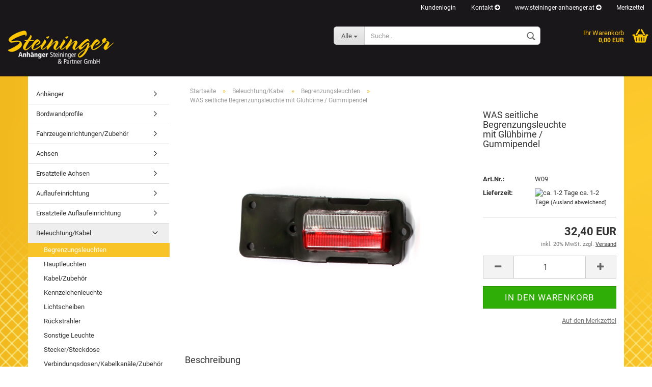

--- FILE ---
content_type: text/html; charset=utf-8
request_url: https://shop.steininger-anhaenger.at/WAS-1429.html
body_size: 7734
content:
<!DOCTYPE html>
<html xmlns="http://www.w3.org/1999/xhtml" dir="ltr" lang="de">
	<head>
		

		<!--

		=========================================================
		Shopsoftware by Gambio GmbH (c) 2005-2017 [www.gambio.de]
		=========================================================

		Gambio GmbH offers you highly scalable E-Commerce-Solutions and Services.
		The Shopsoftware is redistributable under the GNU General Public License (Version 2) [http://www.gnu.org/licenses/gpl-2.0.html].
		based on: E-Commerce Engine Copyright (c) 2006 xt:Commerce, created by Mario Zanier & Guido Winger and licensed under GNU/GPL.
		Information and contribution at http://www.xt-commerce.com

		=========================================================
		Please visit our website: www.gambio.de
		=========================================================

		-->

		<meta name="viewport" content="width=device-width, initial-scale=1, minimum-scale=1.0, maximum-scale=1.0, user-scalable=no" />

		<meta http-equiv="Content-Type" content="text/html; charset=utf-8" />
		<meta name="language" content="de" />
		<meta name="keywords" content="WAS" />
		<meta name="description" content="WAS" />
		<title>Webshop Steininger Anhänger - WAS</title>

		<base href="https://shop.steininger-anhaenger.at/" />

		
		
					<link id="main-css" type="text/css" rel="stylesheet" href="templates/Honeygrid/main.min.css?bust=1765356410" />
		
		<!--[if lt IE 9]>
		<link type="text/css" rel="stylesheet" href="templates/Honeygrid/styles/ie8.css" />
		<![endif]-->

		<meta name="robots" content="index,follow" />
		<link rel="canonical" href="https://shop.steininger-anhaenger.at/WAS-1429.html" />
		
		
			</head>
	<body class="page-product-info"
	      data-gambio-namespace="https://shop.steininger-anhaenger.at/templates/Honeygrid/assets/javascript/engine"
	      data-jse-namespace="https://shop.steininger-anhaenger.at/JSEngine/build"
		  data-gambio-widget="input_number responsive_image_loader transitions header image_maps modal history dropdown core_workarounds anchor"
	      data-input_number-separator=","
	      >

		







<div id="outer-wrapper" >
	<header id="header" class="navbar">
		
									
				
		




<div id="topbar-container">
		
		<div class="navbar-topbar">
		<nav data-gambio-widget="menu link_crypter" data-menu-switch-element-position="false" data-menu-events='{"desktop": ["click"], "mobile": ["click"]}' data-menu-ignore-class="dropdown-menu">
			<ul class="nav navbar-nav navbar-right">

				
				
				
				
									<li class="dropdown navbar-topbar-item first">
						<a title="Anmeldung" href="/WAS-1429.html#" class="dropdown-toggle" data-toggle-hover="dropdown">
							Kundenlogin 
							<span class="fa fa-sign-in visible-xs-block"></span>
						</a>
						



<ul class="dropdown-menu dropdown-menu-login arrow-top">
	<li class="arrow"></li>
	<li class="dropdown-header hidden-xs">Kundenlogin</li>
	<li>
		<form action="https://shop.steininger-anhaenger.at/login.php?action=process" method="post" class="form-horizontal">
			<div class="form-group">
				<input type="text" id="login-username" class="form-control" placeholder="E-Mail" name="email_address" />
			</div>
			<div class="form-group">
				<input type="password" id="login-password" class="form-control" placeholder="Passwort" name="password" />
			</div>
			<div class="dropdown-footer row">
				<input type="submit" class="btn btn-primary btn-block" value="Anmelden" />
				<ul>
					<li>
						<a title="Konto erstellen" href="https://shop.steininger-anhaenger.at/login.php">
							Konto erstellen
						</a>
					</li>
					<li>
						<a title="Passwort vergessen?" href="https://shop.steininger-anhaenger.at/password_double_opt.php">
							Passwort vergessen?
						</a>
					</li>
				</ul>
			</div>
		</form>
	</li>
</ul>
					</li>
				
									<li class="navbar-topbar-item">
						<a title="Kontakt" href="https://shop.steininger-anhaenger.at/info/mein-kontakt.html"
							>
							Kontakt
							<span class="fa fa-arrow-circle-right visble-xs-block"></span>
						</a>
					</li>
									<li class="navbar-topbar-item">
						<a title="www.steininger-anhaenger.at" href="http://www.steininger-anhaenger.at"
														target="_blank"
							>
							www.steininger-anhaenger.at
							<span class="fa fa-arrow-circle-right visble-xs-block"></span>
						</a>
					</li>
				
									<li class="navbar-topbar-item">
						<a href="https://shop.steininger-anhaenger.at/wish_list.php" title="Merkzettel anzeigen">
							Merkzettel
							<span class="fa fa-thumb-tack visible-xs-block"></span>
						</a>
					</li>
				
			</ul>
		</nav>
	</div>
</div>

		<div class="inside">

			<div class="row">
	
																	

					<div class="navbar-header" data-gambio-widget="mobile_menu">
														<div id="navbar-brand" class="navbar-brand">
		<a href="https://shop.steininger-anhaenger.at/" title="Webshop Steininger Anhänger" style="background-image: url('https://shop.steininger-anhaenger.at/images/logos/logosteininger_logo.png')"></a>
	</div>

												


<button type="button" class="navbar-toggle" data-mobile_menu-target="#categories .navbar-collapse" 
        data-mobile_menu-body-class="categories-open" data-mobile_menu-toggle-content-visibility>
	<i class="gm-menu"></i>
</button>

<button type="button" class="navbar-toggle cart-icon" data-mobile_menu-location="shopping_cart.php">
	<i class="gm-cart-basket"></i>
	<span class="cart-products-count hidden">
		0
	</span>
</button>

	<button type="button" class="navbar-toggle" data-mobile_menu-target="#search" data-mobile_menu-body-class="search-open"
			data-mobile_menu-toggle-content-visibility>
		<i class="gm-search"></i>
	</button>

					</div>

	
									




		
<div id="search" class="navbar-search collapse navbar-collapse">

	
	<p class="navbar-search-header dropdown-header">Suche</p>

	<form action="advanced_search_result.php" method="get" data-gambio-widget="live_search">

		<div class="navbar-search-input-group input-group">
			<div class="navbar-search-input-group-btn input-group-btn custom-dropdown" data-dropdown-trigger-change="false" data-dropdown-trigger-no-change="false">
				
				<button type="button" class="btn btn-default dropdown-toggle" data-toggle="dropdown" aria-haspopup="true" aria-expanded="false">
					<span class="dropdown-name">Alle</span> <span class="caret"></span>
				</button>

									<ul class="dropdown-menu">
													<li><a href="#" data-rel="0">Alle</a></li>
															<li><a href="#" data-rel="1">Fahrzeugeinrichtungen/Zubehör</a></li>
															<li><a href="#" data-rel="62">Anhänger</a></li>
															<li><a href="#" data-rel="77">Bordwandprofile</a></li>
															<li><a href="#" data-rel="2">Achsen</a></li>
															<li><a href="#" data-rel="5">Ersatzteile Achsen</a></li>
															<li><a href="#" data-rel="6">Auflaufeinrichtung</a></li>
															<li><a href="#" data-rel="7">Ersatzteile Auflaufeinrichtung</a></li>
															<li><a href="#" data-rel="8">Beleuchtung/Kabel</a></li>
															<li><a href="#" data-rel="9">Scharniere</a></li>
															<li><a href="#" data-rel="10">Verschlüsse</a></li>
															<li><a href="#" data-rel="11">Markierungstafeln/Folien</a></li>
															<li><a href="#" data-rel="12">Planenzubehör</a></li>
															<li><a href="#" data-rel="13">Gasdruckfedern</a></li>
															<li><a href="#" data-rel="14">Hydraulik/Kipper</a></li>
															<li><a href="#" data-rel="15">Stützräder/Stützen</a></li>
															<li><a href="#" data-rel="16">Reifen/Zubehör</a></li>
															<li><a href="#" data-rel="17">Kotflügel</a></li>
															<li><a href="#" data-rel="18">Sicherungsnetze</a></li>
															<li><a href="#" data-rel="19">Werkzeugkisten</a></li>
															<li><a href="#" data-rel="20">Ladegutsicherung</a></li>
															<li><a href="#" data-rel="21">Ersatzteile Minisattel/Zugmaschinen/LKW</a></li>
															<li><a href="#" data-rel="22">Sonstiges</a></li>
																		</ul>
				
								<select name="categories_id" id="search-categories-id">
					<option value="0">Alle</option>
															<option value="1">Fahrzeugeinrichtungen/Zubehör</option>
										<option value="62">Anhänger</option>
										<option value="77">Bordwandprofile</option>
										<option value="2">Achsen</option>
										<option value="5">Ersatzteile Achsen</option>
										<option value="6">Auflaufeinrichtung</option>
										<option value="7">Ersatzteile Auflaufeinrichtung</option>
										<option value="8">Beleuchtung/Kabel</option>
										<option value="9">Scharniere</option>
										<option value="10">Verschlüsse</option>
										<option value="11">Markierungstafeln/Folien</option>
										<option value="12">Planenzubehör</option>
										<option value="13">Gasdruckfedern</option>
										<option value="14">Hydraulik/Kipper</option>
										<option value="15">Stützräder/Stützen</option>
										<option value="16">Reifen/Zubehör</option>
										<option value="17">Kotflügel</option>
										<option value="18">Sicherungsnetze</option>
										<option value="19">Werkzeugkisten</option>
										<option value="20">Ladegutsicherung</option>
										<option value="21">Ersatzteile Minisattel/Zugmaschinen/LKW</option>
										<option value="22">Sonstiges</option>
														</select>
								
			</div>
			<input type="text" name="keywords" placeholder="Suche..." class="form-control search-input" autocomplete="off" />
			<button type="submit" class="gm-search form-control-feedback"></button>
			
		</div>

		
					<input type="hidden" value="1" name="inc_subcat" />
		
		<div class="navbar-search-footer visible-xs-block">
			<button class="btn btn-primary btn-block" type="submit">
				Suche...
			</button>
			<a href="advanced_search.php" class="btn btn-default btn-block" title="Erweiterte Suche">
				Erweiterte Suche
			</a>
		</div>
		
		<div class="search-result-container"></div>

	</form>
</div>

				
								
														

<nav id="cart-container" class="navbar-cart" data-gambio-widget="menu cart_dropdown" data-menu-switch-element-position="false">
	<ul class="cart-container-inner">
		<li>
			<a href="https://shop.steininger-anhaenger.at/shopping_cart.php" class="dropdown-toggle">
				<i class="gm-cart-basket"></i>
				<span class="cart">
					Ihr Warenkorb<br />
					<span class="products">
						 0,00 EUR
					</span>
				</span>
				<span class="cart-products-count hidden">
					
				</span>
			</a>
			


<ul class="dropdown-menu arrow-top cart-dropdown cart-empty">
	<li class="arrow"></li>

	
	<li class="cart-dropdown-inside">

				
					<div class="cart-empty">
				Sie haben noch keine Artikel in Ihrem Warenkorb.
			</div>
				
	</li>
</ul>
		</li>
	</ul>
</nav>
				
			</div>
			
		</div>

		
		

		
					
		
	</header>

	

	<div id="wrapper">
		<div class="row">
			
			<div id="main">
				<div class="main-inside">
					<div id="breadcrumb_navi" itemscope itemtype="http://schema.org/BreadcrumbList"><span itemprop="itemListElement" itemscope itemtype="http://schema.org/ListItem">
												<a href="https://shop.steininger-anhaenger.at/" class="headerNavigation" itemprop="item">
													<span itemprop="name">Startseite</span>
												</a>
												<meta itemprop="position" content="1" />
											</span> &raquo; <span itemprop="itemListElement" itemscope itemtype="http://schema.org/ListItem">
												<a href="https://shop.steininger-anhaenger.at/beleuchtung/" class="headerNavigation" itemprop="item">
													<span itemprop="name">Beleuchtung/Kabel</span>
												</a>
												<meta itemprop="position" content="2" />
											</span> &raquo; <span itemprop="itemListElement" itemscope itemtype="http://schema.org/ListItem">
												<a href="https://shop.steininger-anhaenger.at/begrenzungsleuchten/" class="headerNavigation" itemprop="item">
													<span itemprop="name">Begrenzungsleuchten</span>
												</a>
												<meta itemprop="position" content="3" />
											</span> &raquo; <span itemprop="itemListElement" itemscope itemtype="http://schema.org/ListItem">
													<span itemprop="name">WAS seitliche Begrenzungsleuchte mit Glühbirne / Gummipendel</span>
													<meta itemprop="position" content="4" />
											</span></div>
					
					





<div class="product-info product-info-default row" itemscope="itemscope" itemtype="http://schema.org/Product">

	<div id="product_image_layer">

	<div class="product-info-layer-image">
		<div class="product-info-image-inside">
			
							
<div>
	<div id="product-info-layer-image" class="swiper-container" data-gambio-_widget="swiper" data-swiper-target="" data-swiper-controls="#product-info-layer-thumbnails" data-swiper-slider-options='{"breakpoints": [], "pagination": ".js-product-info-layer-image-pagination", "nextButton": ".js-product-info-layer-image-button-next", "prevButton": ".js-product-info-layer-image-button-prev", "effect": "fade", "autoplay": null, "initialSlide": ""}' >
		<div class="swiper-wrapper" >
		
			
																													
						<div class="swiper-slide" >
		<div class="swiper-slide-inside ">
							<img 						class="img-responsive"
						 style="margin-top: 53px;"												src="images/product_images/popup_images/W09.png"
						 alt="WAS seitliche Begrenzungsleuchte mit Glühbirne / Gummipendel"						 title="WAS seitliche Begrenzungsleuchte mit Glühbirne / Gummipendel"						 data-magnifier-src="images/product_images/popup_images/W09.png"				/>
					</div>
		
	</div>

							
				
		</div>
		
		<script type="text/mustache">
			<template>
				
					{{#.}}
						<div class="swiper-slide {{className}}">
							<div class="swiper-slide-inside">
								<img {{{srcattr}}} alt="{{title}}" title="{{title}}" itemprop="image" />
							</div>
						</div>
					{{/.}}
				
			</template>
		</script>
		
</div>

			
</div>


						
		</div>
	</div>

	
		

</div>


	<div class="product-info-content col-xs-12">

		<div class="row">

			<div class="product-info-title-mobile col-xs-12 visible-xs-block visible-sm-block">
				<span>WAS seitliche Begrenzungsleuchte mit Glühbirne / Gummipendel</span>
				<div>
									</div>
			</div>

			

							<div class="product-info-stage col-xs-12 col-md-8 centered">

						<div class="product-info-image " data-gambio-widget="image_gallery">
		<div class="product-info-image-inside">
			
<div>
	<div id="product_image_swiper" class="swiper-container" data-gambio-widget="swiper" data-swiper-target="" data-swiper-controls="#product_thumbnail_swiper, #product_thumbnail_swiper_mobile" data-swiper-slider-options='{"breakpoints": [], "pagination": ".js-product_image_swiper-pagination", "nextButton": ".js-product_image_swiper-button-next", "prevButton": ".js-product_image_swiper-button-prev", "effect": "fade", "autoplay": null}' >
		<div class="swiper-wrapper" >
		
			
																		
						<div class="swiper-slide" >
		<div class="swiper-slide-inside ">
							<a 
					href="images/product_images/popup_images/W09.png" 
					title="WAS seitliche Begrenzungsleuchte mit Glühbirne / Gummipendel"
					>
					<img  itemprop="image"							class="img-responsive"
							 style="margin-top: 53px;"														src="images/product_images/info_images/W09.png"
							 alt="WAS seitliche Begrenzungsleuchte mit Glühbirne / Gummipendel"							 title="WAS seitliche Begrenzungsleuchte mit Glühbirne / Gummipendel"							 data-magnifier-src="images/product_images/popup_images/W09.png"					/>
				</a>
					</div>
		
	</div>

							
				
		</div>
		
		<script type="text/mustache">
			<template>
				
					{{#.}}
						<div class="swiper-slide {{className}}">
							<div class="swiper-slide-inside">
								<img {{{srcattr}}} alt="{{title}}" title="{{title}}" itemprop="image" />
							</div>
						</div>
					{{/.}}
				
			</template>
		</script>
		
</div>

			
</div>


		</div>
	</div>



					
				</div>
			
						<div class="product-info-details col-xs-12 col-md-4" data-gambio-widget="cart_handler product_min_height_fix">

				<div class="loading-overlay"></div>
				<div class="magnifier-overlay"></div>
				<div class="magnifier-target">
					<div class="preloader"></div>
				</div>

				
				
				<form action="product_info.php?gm_boosted_product=WAS-1429&amp;products_id=1429&amp;action=add_product" class="form-horizontal js-product-form">

					<div class="hidden-xs hidden-sm">
										</div>
					<h1 class="product-info-title-desktop hidden-xs hidden-sm"><span itemprop="name">WAS seitliche Begrenzungsleuchte mit Glühbirne / Gummipendel</span></h1>

											<dl class="dl-horizontal">
								<dt class="col-xs-4 text-left">
		Art.Nr.:
	</dt>
	<dd class="col-xs-8 model-number">
		<span itemprop="model">W09</span>
	</dd>

								<dt class="col-xs-4 text-left">
		<label>
			Lieferzeit:
		</label>
	</dt>
	<dd class="col-xs-8">
					<span class="img-shipping-time">
				<img src="admin/html/assets/images/legacy/icons/green.png" alt="ca. 1-2 Tage" />
			</span>
				<span class="products-shipping-time-value">
			ca. 1-2 Tage
		</span>
					<a class="js-open-modal text-small" data-modal-type="iframe" data-modal-settings='{"title": "Lieferzeit:"}' href="popup/Versand-und-Zahlungsbedingungen.html">
				(Ausland abweichend)
			</a>
					</dd>

							

											

																				</dl>
					
					
		


					

					<div class="attribute-images"></div>

					

					
					

					
					
					<div class="cart-error-msg alert alert-danger" role="alert"></div>

					<div class="price-container"  itemprop="offers" itemscope="itemscope" itemtype="http://schema.org/Offer">
						<div class="price-calc-container" id="attributes-calc-price">
							<div class="current-price-container">
	<span itemprop="price" content="32.40"> 32,40 EUR</span>
	</div>

<!-- (swgx2_0010) (LC:05.01) (Start) -->

<!-- (swgx2_0010) (LC:05.01) (Ende) --> 

<meta itemprop="priceCurrency" content="EUR" />
<p class="tax-shipping-text text-small">
	inkl. 20% MwSt. zzgl. 
				<a class="gm_shipping_link lightbox_iframe" href="https://shop.steininger-anhaenger.at/popup/Versand-und-Zahlungsbedingungen.html" 
						target="_self" 
						data-modal-settings='{"title":"Versand", "sectionSelector": ".content_text", "bootstrapClass": "modal-lg"}'>
					<span style="text-decoration:underline">Versand</span>
		        </a>
</p>


															
								<div class="row">

	<meta itemprop="availability" content="http://schema.org/InStock" />
	<meta itemprop="itemCondition" content="http://schema.org/NewCondition" />
	<input type="hidden" name="products_id" id="products-id" value="1429" />

	<div class="input-number" data-type="float" data-stepping="1">

		
		<div class="input-group">
			<a class="btn btn-default btn-lg btn-minus"><span class="fa fa-minus"></span></a>
			<input type="text" class="form-control input-lg pull-right js-calculate-qty" value="1" id="attributes-calc-quantity" name="products_qty" />
			<a class="input-group-btn btn btn-default btn-lg btn-plus"><span class="fa fa-plus"></span></a>
		</div>

	</div>

	<div class="button-container">
		<input name="btn-add-to-cart" type="submit" class="btn btn-lg btn-buy btn-block js-btn-add-to-cart" value="In den Warenkorb" title="In den Warenkorb" />
	</div>

	

			<div class="col-xs-12 wishlist-container">
			<a href="#" class="btn-wishlist" title="Auf den Merkzettel">Auf den Merkzettel</a>
		</div>
	
	
	
</div>

							
						</div>
					</div>

					
					

				</form>

									
							</div>

			<div class="product-info-description col-md-8" data-gambio-widget="tabs">
				


	
	<div class="nav-tabs-container" data-gambio-widget="tabs">

		<!-- Nav tabs -->
		<ul class="nav nav-tabs">
							<li class="active">
					<a href="#" title="Beschreibung" onclick="return false">
						Beschreibung
					</a>
				</li>
											</ul>

		<!-- Tab panes -->
		<div class="tab-content">
							<div class="tab-pane active">
					<div class="tab-heading">
						<a href="#" onclick="return false">Beschreibung</a>
					</div>
					<div class="tab-body active" itemprop="description">
						seitliche Begrenzungsleuchte<br />
Gl&uuml;hbirne<br />
12V/24V<br />
Gummipendel

						
					</div>
				</div>
						
					</div>

	</div>

			</div>

			
			<div class="product-info-share col-md-8">
				
			</div>

			
		</div><!-- // .row -->

	</div><!-- // .product-info-content -->

	<div class="product-info-listings col-xs-12 clearfix" data-gambio-widget="product_hover">
		





<!-- #BOF YOOCHOOSE -->



<!-- #EOF YOOCHOOSE -->



	</div>

</div><!-- // .product-info -->






				</div>
			</div>

			<aside id="left">
								<div id="gm_box_pos_1" class="gm_box_container">

<div class="box box-categories panel panel-default">
	<nav class="navbar-categories-left"
		 data-gambio-widget="menu"
		 data-menu-menu-type="vertical"
		 data-menu-unfold-level="0"
		 data-menu-accordion="false"
		 data-menu-show-all-link="false"
	>
		
		<ul class="level-1 nav">
			

												<li class="dropdown level-1-child" data-id="62">
						<a class="dropdown-toggle " href="https://shop.steininger-anhaenger.at/Anhaenger/" title="Anhänger">
														Anhänger						</a>

													<ul data-level="2" class="level-2 dropdown-menu dropdown-menu-child">
								<li class="enter-category">
									<a class="dropdown-toggle" href="https://shop.steininger-anhaenger.at/Anhaenger/" title="Anhänger">Anhänger anzeigen</a>
								</li>

																	<li class="dropdown level-2-child" data-id="68">
						<a class="dropdown-toggle " href="https://shop.steininger-anhaenger.at/humbaur/" title="Marke "Humbaur" Anhänger">
														Marke "Humbaur" Anhänger						</a>

													<ul data-level="2" class="level-3 dropdown-menu dropdown-menu-child">
								<li class="enter-category">
									<a class="dropdown-toggle" href="https://shop.steininger-anhaenger.at/humbaur/" title="Marke "Humbaur" Anhänger">Marke "Humbaur" Anhänger anzeigen</a>
								</li>

																	<li class="level-3-child" data-id="75">
						<a class="dropdown-toggle " href="https://shop.steininger-anhaenger.at/baumaschinentransporter/" title="Baumaschinentransporter">
														Baumaschinentransporter						</a>

						
					</li>
									<li class="level-3-child" data-id="70">
						<a class="dropdown-toggle " href="https://shop.steininger-anhaenger.at/einachsanhaenger/" title="Einachsanhänger">
														Einachsanhänger						</a>

						
					</li>
									<li class="level-3-child" data-id="76">
						<a class="dropdown-toggle " href="https://shop.steininger-anhaenger.at/fahrzeugtransporter/" title="Fahrzeugtransporter">
														Fahrzeugtransporter						</a>

						
					</li>
									<li class="level-3-child" data-id="73">
						<a class="dropdown-toggle " href="https://shop.steininger-anhaenger.at/kipper/" title="Kipper">
														Kipper						</a>

						
					</li>
									<li class="level-3-child" data-id="74">
						<a class="dropdown-toggle " href="https://shop.steininger-anhaenger.at/kofferanhaenger/" title="Kofferanhänger">
														Kofferanhänger						</a>

						
					</li>
									<li class="level-3-child" data-id="72">
						<a class="dropdown-toggle " href="https://shop.steininger-anhaenger.at/motorradanhaenger/" title="Motorradanhänger">
														Motorradanhänger						</a>

						
					</li>
									<li class="level-3-child" data-id="71">
						<a class="dropdown-toggle " href="https://shop.steininger-anhaenger.at/zweiachsanhaenger/" title="Zweiachsanhänger">
														Zweiachsanhänger						</a>

						
					</li>
							
							</ul>
						
					</li>
							
							</ul>
						
					</li>
									<li class="level-1-child" data-id="77">
						<a class="dropdown-toggle " href="https://shop.steininger-anhaenger.at/Bordwandprofile/" title="Bordwandprofile">
														Bordwandprofile						</a>

						
					</li>
									<li class="level-1-child" data-id="1">
						<a class="dropdown-toggle " href="https://shop.steininger-anhaenger.at/Fahrzeugeinrichtungen/" title="Fahrzeugeinrichtungen/Zubehör">
														Fahrzeugeinrichtungen/Zubehör						</a>

						
					</li>
									<li class="dropdown level-1-child" data-id="2">
						<a class="dropdown-toggle " href="https://shop.steininger-anhaenger.at/achsen/" title="Achsen">
														Achsen						</a>

													<ul data-level="2" class="level-2 dropdown-menu dropdown-menu-child">
								<li class="enter-category">
									<a class="dropdown-toggle" href="https://shop.steininger-anhaenger.at/achsen/" title="Achsen">Achsen anzeigen</a>
								</li>

																	<li class="level-2-child" data-id="4">
						<a class="dropdown-toggle " href="https://shop.steininger-anhaenger.at/achsen/alko/" title="Alko">
														Alko						</a>

						
					</li>
									<li class="level-2-child" data-id="3">
						<a class="dropdown-toggle " href="https://shop.steininger-anhaenger.at/achsen/knott/" title="Knott">
														Knott						</a>

						
					</li>
							
							</ul>
						
					</li>
									<li class="dropdown level-1-child" data-id="5">
						<a class="dropdown-toggle " href="https://shop.steininger-anhaenger.at/ersatzteile-achsen/" title="Ersatzteile Achsen">
														Ersatzteile Achsen						</a>

													<ul data-level="2" class="level-2 dropdown-menu dropdown-menu-child">
								<li class="enter-category">
									<a class="dropdown-toggle" href="https://shop.steininger-anhaenger.at/ersatzteile-achsen/" title="Ersatzteile Achsen">Ersatzteile Achsen anzeigen</a>
								</li>

																	<li class="level-2-child" data-id="46">
						<a class="dropdown-toggle " href="https://shop.steininger-anhaenger.at/ersatzteile-achsen/hydraulische-bremsteile/" title="hydraulische Bremsteile">
														hydraulische Bremsteile						</a>

						
					</li>
									<li class="level-2-child" data-id="23">
						<a class="dropdown-toggle " href="https://shop.steininger-anhaenger.at/ersatzteile-achsen/bremsbacken/" title="Bremsbacken">
														Bremsbacken						</a>

						
					</li>
									<li class="level-2-child" data-id="24">
						<a class="dropdown-toggle " href="https://shop.steininger-anhaenger.at/ersatzteile-achsen/bremsseile/" title="Bremsseile">
														Bremsseile						</a>

						
					</li>
									<li class="level-2-child" data-id="25">
						<a class="dropdown-toggle " href="https://shop.steininger-anhaenger.at/ersatzteile-achsen/bremsgestaenge/" title="Bremsgestänge">
														Bremsgestänge						</a>

						
					</li>
									<li class="level-2-child" data-id="26">
						<a class="dropdown-toggle " href="https://shop.steininger-anhaenger.at/ersatzteile-achsen/bremsausgleich/" title="Bremsausgleich">
														Bremsausgleich						</a>

						
					</li>
									<li class="level-2-child" data-id="27">
						<a class="dropdown-toggle " href="https://shop.steininger-anhaenger.at/ersatzteile-achsen/bremstrommeln/" title="Bremstrommeln">
														Bremstrommeln						</a>

						
					</li>
									<li class="level-2-child" data-id="28">
						<a class="dropdown-toggle " href="https://shop.steininger-anhaenger.at/ersatzteile-achsen/achsstossdaempfer/" title="Achsstoßdämpfer">
														Achsstoßdämpfer						</a>

						
					</li>
									<li class="level-2-child" data-id="29">
						<a class="dropdown-toggle " href="https://shop.steininger-anhaenger.at/ersatzteile-achsen/radlager/" title="Radlager">
														Radlager						</a>

						
					</li>
									<li class="level-2-child" data-id="42">
						<a class="dropdown-toggle " href="https://shop.steininger-anhaenger.at/ersatzteile-achsen/staubkappen/" title="Staubkappen">
														Staubkappen						</a>

						
					</li>
									<li class="level-2-child" data-id="43">
						<a class="dropdown-toggle " href="https://shop.steininger-anhaenger.at/ersatzteile-achsen/federnsatz/" title="Federnsatz">
														Federnsatz						</a>

						
					</li>
									<li class="level-2-child" data-id="44">
						<a class="dropdown-toggle " href="https://shop.steininger-anhaenger.at/ersatzteile-achsen/sonstiges-44/" title="Sonstiges">
														Sonstiges						</a>

						
					</li>
							
							</ul>
						
					</li>
									<li class="dropdown level-1-child" data-id="6">
						<a class="dropdown-toggle " href="https://shop.steininger-anhaenger.at/auflaufeinrichtung/" title="Auflaufeinrichtung">
														Auflaufeinrichtung						</a>

													<ul data-level="2" class="level-2 dropdown-menu dropdown-menu-child">
								<li class="enter-category">
									<a class="dropdown-toggle" href="https://shop.steininger-anhaenger.at/auflaufeinrichtung/" title="Auflaufeinrichtung">Auflaufeinrichtung anzeigen</a>
								</li>

																	<li class="level-2-child" data-id="35">
						<a class="dropdown-toggle " href="https://shop.steininger-anhaenger.at/auflaufeinrichtung/alko-35/" title="Alko">
														Alko						</a>

						
					</li>
									<li class="level-2-child" data-id="30">
						<a class="dropdown-toggle " href="https://shop.steininger-anhaenger.at/auflaufeinrichtung/knott-30/" title="Knott">
														Knott						</a>

						
					</li>
							
							</ul>
						
					</li>
									<li class="dropdown level-1-child" data-id="7">
						<a class="dropdown-toggle " href="https://shop.steininger-anhaenger.at/ersatzteile-auflaufeinrichtung/" title="Ersatzteile Auflaufeinrichtung">
														Ersatzteile Auflaufeinrichtung						</a>

													<ul data-level="2" class="level-2 dropdown-menu dropdown-menu-child">
								<li class="enter-category">
									<a class="dropdown-toggle" href="https://shop.steininger-anhaenger.at/ersatzteile-auflaufeinrichtung/" title="Ersatzteile Auflaufeinrichtung">Ersatzteile Auflaufeinrichtung anzeigen</a>
								</li>

																	<li class="level-2-child" data-id="47">
						<a class="dropdown-toggle " href="https://shop.steininger-anhaenger.at/abreissseil/" title="Abreißseil">
														Abreißseil						</a>

						
					</li>
									<li class="level-2-child" data-id="48">
						<a class="dropdown-toggle " href="https://shop.steininger-anhaenger.at/ersatzteile-auflaufeinrichtung/Faltenbalg/" title="Faltenbalg">
														Faltenbalg						</a>

						
					</li>
									<li class="level-2-child" data-id="49">
						<a class="dropdown-toggle " href="https://shop.steininger-anhaenger.at/ersatzteile-auflaufeinrichtung/fuehrungslager-buchsen/" title="Führungslager-Buchsen">
														Führungslager-Buchsen						</a>

						
					</li>
									<li class="level-2-child" data-id="52">
						<a class="dropdown-toggle " href="https://shop.steininger-anhaenger.at/ersatzteile-auflaufeinrichtung/handbremshebel/" title="Handbremshebel">
														Handbremshebel						</a>

						
					</li>
									<li class="level-2-child" data-id="41">
						<a class="dropdown-toggle " href="https://shop.steininger-anhaenger.at/ersatzteile-auflaufeinrichtung/kugelkupplungen/" title="Kupplungen - Zugösen">
														Kupplungen - Zugösen						</a>

						
					</li>
									<li class="level-2-child" data-id="50">
						<a class="dropdown-toggle " href="https://shop.steininger-anhaenger.at/ersatzteile-auflaufeinrichtung/sonstiges-50/" title="Sonstiges">
														Sonstiges						</a>

						
					</li>
									<li class="level-2-child" data-id="51">
						<a class="dropdown-toggle " href="https://shop.steininger-anhaenger.at/ersatzteile-auflaufeinrichtung/stossdaempfer-fuer-auflaufeinrichtungen/" title="Stoßdämpfer für Auflaufeinrichtungen">
														Stoßdämpfer für Auflaufeinrichtungen						</a>

						
					</li>
							
							</ul>
						
					</li>
									<li class="dropdown open level-1-child" data-id="8">
						<a class="dropdown-toggle " href="https://shop.steininger-anhaenger.at/beleuchtung/" title="Beleuchtung/Kabel">
														Beleuchtung/Kabel						</a>

													<ul data-level="2" class="level-2 dropdown-menu dropdown-menu-child">
								<li class="enter-category">
									<a class="dropdown-toggle" href="https://shop.steininger-anhaenger.at/beleuchtung/" title="Beleuchtung/Kabel">Beleuchtung/Kabel anzeigen</a>
								</li>

																	<li class="level-2-child active" data-id="55">
						<a class="dropdown-toggle " href="https://shop.steininger-anhaenger.at/begrenzungsleuchten/" title="Begrenzungsleuchten">
														Begrenzungsleuchten						</a>

						
					</li>
									<li class="level-2-child" data-id="54">
						<a class="dropdown-toggle " href="https://shop.steininger-anhaenger.at/hauptleuchten/" title="Hauptleuchten">
														Hauptleuchten						</a>

						
					</li>
									<li class="level-2-child" data-id="59">
						<a class="dropdown-toggle " href="https://shop.steininger-anhaenger.at/beleuchtung/kabel-zubehoer/" title="Kabel/Zubehör">
														Kabel/Zubehör						</a>

						
					</li>
									<li class="level-2-child" data-id="56">
						<a class="dropdown-toggle " href="https://shop.steininger-anhaenger.at/kennzeichenleuchte/" title="Kennzeichenleuchte">
														Kennzeichenleuchte						</a>

						
					</li>
									<li class="level-2-child" data-id="53">
						<a class="dropdown-toggle " href="https://shop.steininger-anhaenger.at/lichtscheiben/" title="Lichtscheiben">
														Lichtscheiben						</a>

						
					</li>
									<li class="level-2-child" data-id="58">
						<a class="dropdown-toggle " href="https://shop.steininger-anhaenger.at/beleuchtung/rueckstrahler/" title="Rückstrahler">
														Rückstrahler						</a>

						
					</li>
									<li class="level-2-child" data-id="57">
						<a class="dropdown-toggle " href="https://shop.steininger-anhaenger.at/beleuchtung/sonstige-leuchte/" title="Sonstige Leuchte">
														Sonstige Leuchte						</a>

						
					</li>
									<li class="level-2-child" data-id="61">
						<a class="dropdown-toggle " href="https://shop.steininger-anhaenger.at/beleuchtung/stecker-steckdose/" title="Stecker/Steckdose">
														Stecker/Steckdose						</a>

						
					</li>
									<li class="level-2-child" data-id="60">
						<a class="dropdown-toggle " href="https://shop.steininger-anhaenger.at/beleuchtung/verbindungsdosen-kabelkanaele-zubehoer/" title="Verbindungsdosen/Kabelkanäle/Zubehör">
														Verbindungsdosen/Kabelkanäle/Zubehör						</a>

						
					</li>
							
							</ul>
						
					</li>
									<li class="level-1-child" data-id="9">
						<a class="dropdown-toggle " href="https://shop.steininger-anhaenger.at/schaniere/" title="Scharniere">
														Scharniere						</a>

						
					</li>
									<li class="level-1-child" data-id="10">
						<a class="dropdown-toggle " href="https://shop.steininger-anhaenger.at/verschluesse/" title="Verschlüsse">
														Verschlüsse						</a>

						
					</li>
									<li class="level-1-child" data-id="11">
						<a class="dropdown-toggle " href="https://shop.steininger-anhaenger.at/Markierungstafeln-Folien/" title="Markierungstafeln/Folien">
														Markierungstafeln/Folien						</a>

						
					</li>
									<li class="level-1-child" data-id="12">
						<a class="dropdown-toggle " href="https://shop.steininger-anhaenger.at/planenzubehoer/" title="Planenzubehör">
														Planenzubehör						</a>

						
					</li>
									<li class="level-1-child" data-id="13">
						<a class="dropdown-toggle " href="https://shop.steininger-anhaenger.at/gasdruckfedern/" title="Gasdruckfedern">
														Gasdruckfedern						</a>

						
					</li>
									<li class="level-1-child" data-id="14">
						<a class="dropdown-toggle " href="https://shop.steininger-anhaenger.at/hydraulik-kipper/" title="Hydraulik/Kipper">
														Hydraulik/Kipper						</a>

						
					</li>
									<li class="level-1-child" data-id="15">
						<a class="dropdown-toggle " href="https://shop.steininger-anhaenger.at/stuetzraeder-stuetzen/" title="Stützräder/Stützen">
														Stützräder/Stützen						</a>

						
					</li>
									<li class="level-1-child" data-id="16">
						<a class="dropdown-toggle " href="https://shop.steininger-anhaenger.at/reifen/" title="Reifen/Zubehör">
														Reifen/Zubehör						</a>

						
					</li>
									<li class="level-1-child" data-id="17">
						<a class="dropdown-toggle " href="https://shop.steininger-anhaenger.at/kotfluegel/" title="Kotflügel">
														Kotflügel						</a>

						
					</li>
									<li class="level-1-child" data-id="18">
						<a class="dropdown-toggle " href="https://shop.steininger-anhaenger.at/sicherungsnetze/" title="Sicherungsnetze">
														Sicherungsnetze						</a>

						
					</li>
									<li class="level-1-child" data-id="19">
						<a class="dropdown-toggle " href="https://shop.steininger-anhaenger.at/werkzeugkisten/" title="Werkzeugkisten">
														Werkzeugkisten						</a>

						
					</li>
									<li class="level-1-child" data-id="20">
						<a class="dropdown-toggle " href="https://shop.steininger-anhaenger.at/category-20/" title="Ladegutsicherung">
														Ladegutsicherung						</a>

						
					</li>
									<li class="level-1-child" data-id="21">
						<a class="dropdown-toggle " href="https://shop.steininger-anhaenger.at/ersatzteile-minisattel-zugmaschinen/" title="Ersatzteile Minisattel/Zugmaschinen/LKW">
														Ersatzteile Minisattel/Zugmaschinen/LKW						</a>

						
					</li>
									<li class="level-1-child" data-id="22">
						<a class="dropdown-toggle " href="https://shop.steininger-anhaenger.at/sonstiges/" title="Sonstiges">
														Sonstiges						</a>

						
					</li>
							
		</ul>

	</nav>
</div>



</div>
<div id="gm_box_pos_15" class="gm_box_container">

<div class="box box-last-viewed panel panel-default">
	<div class="panel-heading">
					Zuletzt angesehen
			</div>
	<div class="panel-body">

	<div class="promotion-box-image">
		<a href="https://shop.steininger-anhaenger.at/WAS-1429.html" title="WAS seitliche Begrenzungsleuchte mit Glühbirne / Gummipendel">
			<img class="image_frame img-responsive" src="images/product_images/thumbnail_images/W09.png" alt="WAS seitliche Begrenzungsleuchte mit Glühbirne / Gummipendel" title="WAS seitliche Begrenzungsleuchte mit Glühbirne / Gummipendel" />
		</a>
	</div>
<div>
	<br />
	<span class="promotion-box-title">
		<a href="https://shop.steininger-anhaenger.at/WAS-1429.html" title="WAS">
			WAS seitliche Begrenzungsleuchte mit Glühbirne / Gummipendel
		</a>
	</span>
	<br />
	<br />
	<span class="promotion-box-price">
		<a href="https://shop.steininger-anhaenger.at/WAS-1429.html" title="WAS">
			 32,40 EUR
		</a>
	</span>
	<br />
	</div>
		
	</div>
</div></div>

				
							</aside>

			<aside id="right">
								
							</aside>

		</div>
	</div>

	<footer id="footer">
		<div class="inside">
		<div class="row">
			<div class="footer-col-1">

<div class="box box-content panel panel-default">
	<div class="panel-heading">
		<span class="panel-title">Mehr über...</span>
	</div>
	<div class="panel-body">
		<nav>
			<ul class="nav">
									<li>
						<a href="https://shop.steininger-anhaenger.at/info/impressum.html" title="Impressum">
							Impressum
						</a>
					</li>
									<li>
						<a href="https://shop.steininger-anhaenger.at/info/Versand-und-Zahlungsbedingungen.html" title="Versand- & Zahlungsbedingungen">
							Versand- & Zahlungsbedingungen
						</a>
					</li>
									<li>
						<a href="https://shop.steininger-anhaenger.at/info/allgemeine-geschaeftsbedingungen.html" title="AGB">
							AGB
						</a>
					</li>
									<li>
						<a href="https://shop.steininger-anhaenger.at/info/Widerrufsrecht-und-Muster-Widerrufsformular.html" title="Widerrufsrecht & Muster-Widerrufsformular">
							Widerrufsrecht & Muster-Widerrufsformular
						</a>
					</li>
									<li>
						<a href="https://shop.steininger-anhaenger.at/info/privatsphaere-und-datenschutz.html" title="Privatsphäre und Datenschutz">
							Privatsphäre und Datenschutz
						</a>
					</li>
							</ul>
		</nav>
	</div>
</div></div>
			<div class="footer-col-2"><p>
	<strong><a href="#">ANH&Auml;NGER STEININGER &amp; PARTNER GMBH</a></strong>
</p>

<p>
	Windhagerstr. 22<br />
	3931 Schweiggers<br />
	Tel.:02829/8201<br />
	Fax.:02829/8259<br />
	<a href="mailto:office@steininger-anhaenger.at" mailto:office="">office@steininger-anhaenger.at</a><br />
	<a href="http://www.steininger-anhaenger.at" target="_blank">www.steininger-anhaenger.at</a><br />
	<a href="https://www.facebook.com/steiningeranhaenger">FACEBOOK</a>
</p></div>
			<div class="footer-col-3"><P>
	<strong>KONTOINFORMATIONEN</strong>
</p>
<p>
	<a href="account.php">Mein Konto</a><br />
	<a href="wish_list.php">Mein Merkzettel</a><br />
	<a href="shopping_cart.php">Zum Warenkorb</a><br />
	<a href="account_password.php">Passwort &auml;ndern</a><br />
	<a href="logoff.php">Logoff</a>
</p></div>
			<div class="footer-col-4"><p>Diesen Text k&ouml;nnen Sie im Gambio Admin unter Content Manager -&gt; Footer 4. Spalte bearbeiten.</p></div>
		</div>
	</div>
	<div class="footer-bottom"><a href="https://www.gambio.de" target="_blank">Internetshop</a> by Gambio.de &copy; 2017</div>
</footer>


		
</div>


		

<a class="pageup" data-gambio-widget="pageup" title="Nach oben" href="#">
	
</a>
		<div class="layer" style="display: none;">

	

		<div id="magnific_wrapper">
			<div class="modal-dialog">
				<div class="modal-content">
					{{#title}}
					<div class="modal-header">
						<span class="modal-title">{{title}}</span>
					</div>
					{{/title}}
	
					<div class="modal-body">
						{{{items.src}}}
					</div>
	
					{{#showButtons}}
					<div class="modal-footer">
						{{#buttons}}
						<button type="button" id="button_{{index}}_{{uid}}" data-index="{{index}}" class="btn {{class}}" >{{name}}</button>
						{{/buttons}}
					</div>
					{{/showButtons}}
				</div>
			</div>
		</div>
	
	
		<div id="modal_prompt">
			<div>
				{{#content}}
				<div class="icon">&nbsp;</div>
				<p>{{.}}</p>
				{{/content}}
				<form name="prompt" action="#">
					<input type="text" name="input" value="{{value}}" autocomplete="off" />
				</form>
			</div>
		</div>
	
		<div id="modal_alert">
			<div class="white-popup">
				{{#content}}
				<div class="icon">&nbsp;</div>
				<p>{{{.}}}</p>
				{{/content}}
			</div>
		</div>

	
	
</div>

		<script type="text/javascript" src="templates/Honeygrid/assets/javascript/init-de.min.js?bust=967c64ea95489b59c870552a717451bd" data-page-token="d37c8812d2f7f7a57a606bd26773bf5d" id="init-js"></script>
		<script async type="text/javascript" src="/gm/javascript/GMCounter.js"></script>
		
			</body>
</html>

--- FILE ---
content_type: application/javascript
request_url: https://shop.steininger-anhaenger.at/templates/Honeygrid/assets/javascript/init-de.min.js?bust=967c64ea95489b59c870552a717451bd
body_size: 120782
content:
window.JSEngineConfiguration = {"environment":"production","appUrl":"https:\/\/shop.steininger-anhaenger.at\/","shopUrl":"https:\/\/shop.steininger-anhaenger.at\/","tplPath":"templates\/Honeygrid\/","translations":{"buttons":{"abort":"Abbrechen","active":"Aktiv","add":"Hinzuf\u00fcgen","address_change":"Adresse \u00e4ndern","add_to_cart":"In den Warenkorb","add_to_wishlist":"Auf den Merkzettel","apply":"\u00dcbernehmen","back":"Zur\u00fcck","back_small":"zur\u00fcck","buy_as_guest":"Als Gast bestellen","cancel":"Abbrechen","canel":"Abbrechen","checkout":"Kasse","click_here":"Gambio Admin","close":"Schlie\u00dfen","continue":"Weiter","continue_shopping":"Weiter einkaufen","create":"Erstellen","delete":"L\u00f6schen","download":"Download","edit":"Bearbeiten","edit_product":"Produkt bearbeiten","execute":"Ausf\u00fchren","forward":"Weiterleiten","go":"Go","inactive":"Inaktiv","install":"Installieren","installed":"Installiert","login":"Anmelden","new_address":"Neue Adresse","new_mail":"Neue E-Mail","next":"Weiter","next_small":"vor","no":"Nein","ok":"Ok","preview":"Ansehen","print":"Drucken","queue":"Speichern","redeem":"Einl\u00f6sen","refresh":"Aktualisieren","register":"Registrieren","save":"Speichern","search":"Suchen","send":"Senden","send_order":"Kostenpflichtig bestellen","show":"anzeigen","to_cart":"Zum Warenkorb","to_the_product":"Zum Artikel","uninstall":"Deinstallieren","uninstalled":"Deinstalliert","update":"Aktualisieren","view_article":"Zum Artikel","yes":"Ja","your_opinion":"Ihre Meinung"},"general":{"ADMIN_LINK_INFO_TEXT":"Klicken Sie auf Abbrechen, wenn Sie diesen Link nicht aufrufen, sondern bearbeiten m\u00f6chten.","AT_LEAST_ONE_INPUT":"Eines der folgenden Felder muss ausgef\u00fcllt werden:<br \/>Stichworte mit mindestens drei Zeichen<br \/>Preis ab<br \/>Preis bis<br \/>","BOX_ENTRY_CUSTOMERS":"Kunden","BOX_ENTRY_PRODUCTS":"Artikel","BOX_ENTRY_REVIEWS":"Bewertungen","BOX_HEADING_ADD_PRODUCT_ID":"In den Korb legen","BOX_LOGINBOX_DISCOUNT":"Artikelrabatt","BOX_LOGINBOX_DISCOUNT_OT":"","BOX_LOGINBOX_DISCOUNT_TEXT":"Rabatt","BOX_LOGINBOX_STATUS":"Kundengruppe: ","BOX_MANUFACTURER_INFO_HOMEPAGE":"%s Homepage","BOX_MANUFACTURER_INFO_OTHER_PRODUCTS":"Mehr Artikel","BOX_REVIEWS_TEXT_OF_5_STARS":"%s von 5 Sternen!","BOX_REVIEWS_WRITE_REVIEW":"Bewerten Sie diesen Artikel!","BOX_TITLE_STATISTICS":"Statistik:","CANCEL":"Abbrechen","CART_WISHLIST_DELETE":"Wollen Sie den Artikel wirklich aus der Liste l\u00f6schen?","CART_WISHLIST_DELETE_TITLE":"Artikel l\u00f6schen?","CART_WISHLIST_REFUSE":"Wollen Sie die gemachten \u00c4nderungen verwerfen?","CART_WISHLIST_REFUSE_TITLE":"\u00c4nderungen verwerfen?","CATEGORIES_NEXT":"Weitere","CATEGORIE_NOT_FOUND":"Kategorie wurde nicht gefunden","CLOSE":"Schlie\u00dfen","CREATE_ACCOUNT":"Ein Kundenkonto erstellen","EMAIL_GV_TEXT_SUBJECT":"Ein Geschenk von %s","ENTER_CATEGORY":"%s anzeigen","ENTRY_CHECK_PRIVACY":"Die <a href=\"%s\" target=\"_blank\" class=\"lightbox_iframe\">Datenschutzbestimmungen<\/a> habe ich zur Kenntnis genommen und stimme ihnen zu.","ENTRY_CITY_ERROR":"mindestens %s Zeichen","ENTRY_CITY_TEXT":"*","ENTRY_COMPANY_ERROR":"mindestens %s Zeichen oder lassen Sie das Feld leer.","ENTRY_COMPANY_TEXT":"","ENTRY_COUNTRY_ERROR":"Bitte w\u00e4hlen Sie ihr Land aus der Liste aus.","ENTRY_COUNTRY_TEXT":"*","ENTRY_DATE_OF_BIRTH_ERROR":"Pflichtangabe im Format TT.MM.JJJJ","ENTRY_DATE_OF_BIRTH_TEXT":"* (z. B. 21.05.1970)","ENTRY_EMAIL_ADDRESS_CHECK_ERROR":"Ihre eingegebene E-Mail-Adresse ist fehlerhaft - bitte \u00fcberpr\u00fcfen Sie diese.","ENTRY_EMAIL_ADDRESS_CONFIRM_DIFFERENT_ERROR":"Die E-Mail-Adresse stimmt nicht mit der Best\u00e4tigung \u00fcberein","ENTRY_EMAIL_ADDRESS_ERROR":"mindestens %s Zeichen","ENTRY_EMAIL_ADDRESS_ERROR_EXISTS":"Ihre eingegebene E-Mail-Adresse existiert bereits - bitte \u00fcberpr\u00fcfen Sie diese.","ENTRY_EMAIL_ADDRESS_TEXT":"*","ENTRY_FAX_NUMBER_TEXT":"","ENTRY_FIRST_NAME_ERROR":"mindestens %s Zeichen","ENTRY_FIRST_NAME_TEXT":"*","ENTRY_GENDER_ERROR":"Bitte w\u00e4hlen Sie Ihre Anrede aus.","ENTRY_GENDER_TEXT":"*","ENTRY_HOUSENUMBER_ERROR":"mindestens %s Zeichen","ENTRY_HOUSENUMBER_TEXT":"*","ENTRY_LAST_NAME_ERROR":"mindestens %s Zeichen","ENTRY_LAST_NAME_TEXT":"*","ENTRY_MAX_LENGTH_ERROR":"zu viele Zeichen","ENTRY_NEWSLETTER_TEXT":"","ENTRY_PASSWORD_CONFIRMATION_TEXT":"*","ENTRY_PASSWORD_CURRENT_ERROR":"mindestens %s Zeichen","ENTRY_PASSWORD_CURRENT_TEXT":"*","ENTRY_PASSWORD_ERROR":"mindestens %s Zeichen","ENTRY_PASSWORD_ERROR_NOT_MATCHING":"Ihre Passw\u00f6rter stimmen nicht \u00fcberein.","ENTRY_PASSWORD_NEW_ERROR":"mindestens %s Zeichen","ENTRY_PASSWORD_NEW_ERROR_NOT_MATCHING":"Ihre Passw\u00f6rter stimmen nicht \u00fcberein.","ENTRY_PASSWORD_NEW_TEXT":"*","ENTRY_PASSWORD_TEXT":"*","ENTRY_POST_CODE_ERROR":"mindestens %s Zeichen","ENTRY_POST_CODE_TEXT":"*","ENTRY_PRIVACY_ERROR":"Sie haben die Datenschutzbestimmungen nicht best\u00e4tigt.","ENTRY_SHOW_PRIVACY":"Die <a href=\"%s\" target=\"_blank\" class=\"lightbox_iframe\" data-modal-settings='{\"title\":\"Datenschutzbestimmungen\", \"convertModal\":\"info\", \"sectionSelector\":\".content_text\", \"bootstrapClass\":\"modal-lg\", \"zIndex\": 9999}'>Datenschutzbestimmungen<\/a> habe ich zur Kenntnis genommen.","ENTRY_SHOW_PRIVACY_ACCOUNT_CONTACT":"Die <a href=\"%s\" target=\"_blank\" class=\"lightbox_iframe\" data-modal-settings='{\"title\":\"Datenschutzbestimmungen\", \"convertModal\":\"info\", \"sectionSelector\":\".content_text\", \"bootstrapClass\":\"modal-lg\", \"zIndex\": 9999}'>Datenschutzbestimmungen<\/a> habe ich zur Kenntnis genommen.","ENTRY_SHOW_PRIVACY_ADDRESS_BOOK":"Die <a href=\"%s\" target=\"_blank\" class=\"lightbox_iframe\" data-modal-settings='{\"title\":\"Datenschutzbestimmungen\", \"convertModal\":\"info\", \"sectionSelector\":\".content_text\", \"bootstrapClass\":\"modal-lg\", \"zIndex\": 9999}'>Datenschutzbestimmungen<\/a> habe ich zur Kenntnis genommen.","ENTRY_SHOW_PRIVACY_ASK_PRODUCT_QUESTION":"Die <a href=\"%s\" target=\"_blank\" class=\"lightbox_iframe\" data-modal-settings='{\"title\":\"Datenschutzbestimmungen\", \"convertModal\":\"info\", \"sectionSelector\":\".content_text\", \"bootstrapClass\":\"modal-lg\", \"zIndex\": 9999}'>Datenschutzbestimmungen<\/a> habe ich zur Kenntnis genommen.","ENTRY_SHOW_PRIVACY_CALLBACK":"Die <a href=\"%s\" target=\"_blank\" class=\"lightbox_iframe\" data-modal-settings='{\"title\":\"Datenschutzbestimmungen\", \"convertModal\":\"info\", \"sectionSelector\":\".content_text\", \"bootstrapClass\":\"modal-lg\", \"zIndex\": 9999}'>Datenschutzbestimmungen<\/a> habe ich zur Kenntnis genommen.","ENTRY_SHOW_PRIVACY_CHECKOUT_PAYMENT":"Die <a href=\"%s\" target=\"_blank\" class=\"lightbox_iframe\" data-modal-settings='{\"title\":\"Datenschutzbestimmungen\", \"convertModal\":\"info\", \"sectionSelector\":\".content_text\", \"bootstrapClass\":\"modal-lg\", \"zIndex\": 9999}'>Datenschutzbestimmungen<\/a> habe ich zur Kenntnis genommen.","ENTRY_SHOW_PRIVACY_CHECKOUT_SHIPPING":"Die <a href=\"%s\" target=\"_blank\" class=\"lightbox_iframe\" data-modal-settings='{\"title\":\"Datenschutzbestimmungen\", \"convertModal\":\"info\", \"sectionSelector\":\".content_text\", \"bootstrapClass\":\"modal-lg\", \"zIndex\": 9999}'>Datenschutzbestimmungen<\/a> habe ich zur Kenntnis genommen.","ENTRY_SHOW_PRIVACY_CONTACT":"Die <a href=\"%s\" target=\"_blank\" class=\"lightbox_iframe\" data-modal-settings='{\"title\":\"Datenschutzbestimmungen\", \"convertModal\":\"info\", \"sectionSelector\":\".content_text\", \"bootstrapClass\":\"modal-lg\", \"zIndex\": 9999}'>Datenschutzbestimmungen<\/a> habe ich zur Kenntnis genommen.","ENTRY_SHOW_PRIVACY_FOUND_CHEAPER":"Die <a href=\"%s\" target=\"_blank\" class=\"lightbox_iframe\" data-modal-settings='{\"title\":\"Datenschutzbestimmungen\", \"convertModal\":\"info\", \"sectionSelector\":\".content_text\", \"bootstrapClass\":\"modal-lg\", \"zIndex\": 9999}'>Datenschutzbestimmungen<\/a> habe ich zur Kenntnis genommen.","ENTRY_SHOW_PRIVACY_NEWSLETTER":"Die <a href=\"%s\" target=\"_blank\" class=\"lightbox_iframe\" data-modal-settings='{\"title\":\"Datenschutzbestimmungen\", \"convertModal\":\"info\", \"sectionSelector\":\".content_text\", \"bootstrapClass\":\"modal-lg\", \"zIndex\": 9999}'>Datenschutzbestimmungen<\/a> habe ich zur Kenntnis genommen.","ENTRY_SHOW_PRIVACY_REGISTRATION":"Die <a href=\"%s\" target=\"_blank\" class=\"lightbox_iframe\" data-modal-settings='{\"title\":\"Datenschutzbestimmungen\", \"convertModal\":\"info\", \"sectionSelector\":\".content_text\", \"bootstrapClass\":\"modal-lg\", \"zIndex\": 9999}'>Datenschutzbestimmungen<\/a> habe ich zur Kenntnis genommen.","ENTRY_SHOW_PRIVACY_REVIEWS":"Die <a href=\"%s\" target=\"_blank\" class=\"lightbox_iframe\" data-modal-settings='{\"title\":\"Datenschutzbestimmungen\", \"convertModal\":\"info\", \"sectionSelector\":\".content_text\", \"bootstrapClass\":\"modal-lg\", \"zIndex\": 9999}'>Datenschutzbestimmungen<\/a> habe ich zur Kenntnis genommen.","ENTRY_STATE_ERROR":"mindestens %s Zeichen","ENTRY_STATE_ERROR_SELECT":"Bitte Bundesland ausw\u00e4hlen.","ENTRY_STATE_TEXT":"*","ENTRY_STREET_ADDRESS_ERROR":"mindestens %s Zeichen","ENTRY_STREET_ADDRESS_NOT_STREET":"Als Rechnungsadresse kann keine Packstation oder Postfiliale angegeben werden.","ENTRY_STREET_ADDRESS_TEXT":"*","ENTRY_SUBURB_TEXT":"","ENTRY_TELEPHONE_NUMBER_ERROR":"mindestens %s Zeichen","ENTRY_TELEPHONE_NUMBER_TEXT":"*","ENTRY_VAT_ERROR":"<br \/>Bitte geben Sie eine g\u00fcltige USt-IdNr. ein oder lassen Sie das Feld leer.","ENTRY_VAT_TEXT":"","ERROR_ABANDONMENT_DOWNLOAD_NOT_ACCEPTED":"* Bitte best\u00e4tigen Sie den Verzicht auf Ihr Widerrufsrecht f\u00fcr Downloadartikel.","ERROR_ABANDONMENT_SERVICE_NOT_ACCEPTED":"* Bitte best\u00e4tigen Sie den Verzicht auf Ihr Widerrufsrecht f\u00fcr Dienstleistungen.","ERROR_ADDRESS_BOOK_FULL":"Ihr Adressbuch kann keine weiteren Adressen aufnehmen. Bitte l\u00f6schen Sie eine nicht mehr ben\u00f6tigte Adresse. Danach k\u00f6nnen Sie einen neuen Eintrag speichern.","ERROR_BILLING_ADDRESS_IS_PACKSTATION":"Eine Packstation- oder Postfilialadresse kann nicht als Rechnungsadresse verwendet werden.","ERROR_CONDITIONS_NOT_ACCEPTED":"* Sofern Sie unsere Allgemeinen Gesch\u00e4ftsbedingungen und unser Widerrufsrecht nicht akzeptieren, k\u00f6nnen wir Ihre Bestellung leider nicht entgegennehmen! ","ERROR_CONDITIONS_NOT_ACCEPTED_AGB":"* Sofern Sie unsere Allgemeinen Gesch\u00e4ftsbedingungen nicht akzeptieren, k\u00f6nnen wir Ihre Bestellung leider nicht entgegennehmen! ","ERROR_CONDITIONS_NOT_ACCEPTED_TRANSPORT":"Bitte willigen Sie der Datenweitergabe an das Transportunternehmen ein oder w\u00e4hlen Sie eine andere Versandart.","ERROR_CONDITIONS_NOT_ACCEPTED_WITHDRAWAL":"* Sofern Sie unser Widerrufsrecht nicht akzeptieren, k\u00f6nnen wir Ihre Bestellung leider nicht entgegennehmen! ","ERROR_CURRENT_PASSWORD_NOT_MATCHING":"Das eingegebene Passwort stimmt nicht mit dem gespeichertem Passwort \u00fcberein. Bitte versuchen Sie es noch einmal.","ERROR_INVALID_FINISDATE_COUPON":"Ihr Kupon ist bereits abgelaufen.","ERROR_INVALID_PAYMENT_COUNTRY":"Das Land Ihrer Rechnungsadresse ist nicht erlaubt.","ERROR_INVALID_PRODUCT":"Der von Ihnen gew\u00e4hlte Artikel wurde nicht gefunden!","ERROR_INVALID_SHIPPING_COUNTRY":"Ein Versand in das gew\u00e4hlte Land ist leider nicht m\u00f6glich.","ERROR_INVALID_STARTDATE_COUPON":"Ihr Kupon ist noch nicht verf\u00fcgbar.","ERROR_INVALID_USES_COUPON":"Sie k\u00f6nnen den Kupon nur ","ERROR_INVALID_USES_USER_COUPON":"Diesen Kupon k\u00f6nnen Kunden nur ","ERROR_MAIL":"Bitte \u00fcberpr\u00fcfen Sie Ihre eingegebenen Daten im Formular","ERROR_NONEXISTING_ADDRESS_BOOK_ENTRY":"Dieser Adressbucheintrag ist nicht vorhanden.","ERROR_NO_INVALID_REDEEM_GV":"Ung\u00fcltiger Gutschein-Code","ERROR_NO_PAYMENT_MODULE_SELECTED":"* Bitte w\u00e4hlen Sie eine Zahlungsweise f\u00fcr Ihre Bestellung.","ERROR_NO_REDEEM_CODE":"Sie haben leider keinen Code eingegeben.","FEMALE":"Frau","FROM":"ab","GM_ATTR_STOCK_TEXT_AFTER":"]","GM_ATTR_STOCK_TEXT_BEFORE":"[verf\u00fcgbar: ","GM_CONFIRMATION_CONDITIONS":"AGB einsehen","GM_CONFIRMATION_PRIVACY":"Datenschutzerkl\u00e4rung einsehen","GM_CONFIRMATION_WITHDRAWAL":"Widerrufsrecht einsehen","GM_CONFIRM_CLOSE_LIGHTBOX":"Wollen Sie den Bestellvorgang wirklich abbrechen und zur Startseite wechseln?","GM_CONTACT_ERROR_WRONG_VVCODE":"Ihre Sicherheitseingabe stimmt nicht mit dem Code auf der Grafik \u00fcberein","GM_ENTRY_EMAIL_ADDRESS_ERROR":"E-Mail-Adresse existiert bereits.","GM_GIFT_INPUT":"Gutschein einl\u00f6sen?","GM_LIGHTBOX_PLEASE_WAIT":"bitte warten","GM_ORDER_QUANTITY_CHECKER_GRADUATED_ERROR_1":"Erlaubt ist nur eine Bestellmenge in ","GM_ORDER_QUANTITY_CHECKER_GRADUATED_ERROR_2":"er Schritten!","GM_ORDER_QUANTITY_CHECKER_MAX_ERROR_1":"Die erlaubte Bestellmenge von ","GM_ORDER_QUANTITY_CHECKER_MAX_ERROR_2":" ist \u00fcberschritten!<br \/>","GM_ORDER_QUANTITY_CHECKER_MIN_ERROR_1":"Die Mindestbestellmenge von ","GM_ORDER_QUANTITY_CHECKER_MIN_ERROR_2":" ist nicht erreicht!<br \/>","GM_OUT_OF_STOCK_NOTIFY_TEXT":"Verf\u00fcgbarkeit des Artikels","GM_PAGE":"Seite","GM_PAYPAL_ERROR":"<br \/>Die Bezahlung per PayPal wurde abgebrochen. Falls Sie nicht per PayPal bezahlen wollen, w\u00e4hlen Sie bitte eine andere Zahlungsweise aus.","GM_PAYPAL_ERROR_10001":"PayPal meldet einen internen Error. Bitte versuchen Sie es sp\u00e4ter noch einmal.","GM_PAYPAL_ERROR_10422":"Sie m\u00fcssen zur PayPal-Website zur\u00fcckkehren und eine andere Zahlungsmethode ausw\u00e4hlen.","GM_PAYPAL_ERROR_10445":"Diese Transaktion kann zur Zeit nicht bearbeitet werden. Bitte versuchen Sie es sp\u00e4ter noch einmal.","GM_PAYPAL_ERROR_10525":"Diese Transaktion kann nicht verarbeitet werden, da der zu zahlende Betrag null ist. Bitte wenden Sie sich an den Shopbetreiber.","GM_PAYPAL_ERROR_10725":"Bitte \u00fcberpr\u00fcfen Sie das Land f\u00fcr die Lieferadresse.","GM_PAYPAL_ERROR_10729":"Bitte \u00fcberpr\u00fcfen Sie die Lieferadresse. Der Bundesstaat in der Lieferadresse fehlt.","GM_PAYPAL_ERROR_10736":"Bitte \u00fcberpr\u00fcfen Sie die Lieferadresse. Stadt, Bundesland und Postleitzahl stimmen nicht \u00fcberein.","GM_PAYPAL_SESSION_ERROR":"Ihre Session ist abgelaufen, bitte f\u00fchren Sie Ihre Bestellung erneut durch.","GM_PAYPAL_UNALLOWED_COUNTRY_ERROR":"Das Land der auf der PayPal-Seite gew\u00e4hlten Adresse ist in diesem Shop nicht erlaubt.","GM_REVIEWS_TOO_SHORT":"Ihre Bewertung ist zu kurz. Bitte geben Sie mindestens %s Zeichen ein.","GM_REVIEWS_VALIDATION":"Tippen Sie den Sicherheitscode aus der rechten Grafik in das Eingabefeld ab","GM_REVIEWS_WRONG_CODE":"Inkorrekter Code!","GM_SHOW_NO_PRICE":"Nicht k\u00e4uflich","GM_SHOW_PRICE_ON_REQUEST":"Preis auf Anfrage","GM_TAX_FREE":"Kein Steuerausweis gem. Kleinuntern.-Reg. \u00a719 UStG","GM_WISHLIST_NOTHING_CHECKED":"Sie haben keine Artikel ausgew\u00e4hlt, die in den Warenkorb gelegt werden sollen!","GV_FAQ":"Gutschein FAQ","HEADER_TITLE_CATALOG":"Katalog","HEADER_TITLE_TOP":"Startseite","HEADING_PASSWORD_FORGOTTEN":"Passwort erneuern?","ICON_ARROW_RIGHT":"Zeige mehr","ICON_CART":"In den Warenkorb","ICON_SUCCESS":"Erfolg","ICON_WARNING":"Warnung","IMAGE_BUTTON_ADD_ADDRESS":"Neue Adresse","IMAGE_BUTTON_ADMIN":"Admin","IMAGE_BUTTON_BACK":"Zur\u00fcck","IMAGE_BUTTON_CHANGE_ADDRESS":"Adresse \u00e4ndern","IMAGE_BUTTON_CHECKOUT":"Kasse","IMAGE_BUTTON_CONFIRM_ORDER":"Bestellung best\u00e4tigen","IMAGE_BUTTON_CONTINUE":"Weiter","IMAGE_BUTTON_DELETE":"L\u00f6schen","IMAGE_BUTTON_IN_CART":"In den Warenkorb","IMAGE_BUTTON_LOGIN":"Anmelden","IMAGE_BUTTON_PRODUCT_EDIT":"Artikel bearbeiten","IMAGE_BUTTON_SEARCH":"Suchen","IMAGE_BUTTON_UPDATE":"Aktualisieren","IMAGE_BUTTON_UPDATE_CART":"Warenkorb aktualisieren","IMAGE_BUTTON_WRITE_REVIEW":"Bewertung schreiben","IMAGE_REDEEM_GIFT":"Gutschein einl\u00f6sen!","INSTEAD":"Statt ","JS_AT_LEAST_ONE_INPUT":"* Eines der folgenden Felder muss ausgef\u00fcllt werden:\\n    Stichworte\\n    Preis ab\\n    Preis bis\\n","JS_ERROR":"Notwendige Angaben fehlen! Bitte korrekt ausf\u00fcllen.\\\\n\\\\n","JS_ERROR_NO_PAYMENT_MODULE_SELECTED":"* Bitte w\u00e4hlen Sie eine Zahlungsweise f\u00fcr Ihre Bestellung.","JS_ERROR_SUBMITTED":"Diese Seite wurde bereits best\u00e4tigt. Klicken Sie bitte OK und warten bis der Prozess durchgef\u00fchrt wurde.","JS_INVALID_FROM_DATE":"* ung\u00fcltiges Datum (von)\\n","JS_INVALID_KEYWORDS":"* Suchbegriff unzul\u00e4ssig\\n","JS_INVALID_TO_DATE":"* ung\u00fcltiges Datum (bis)\\n","JS_PRICE_FROM_MUST_BE_NUM":"* \\\"Preis ab\\\" muss eine Zahl sein\\n\\n","JS_PRICE_TO_LESS_THAN_PRICE_FROM":"* \\\"Preis bis\\\" muss gr\u00f6sser oder gleich \\\"Preis ab\\\" sein.\\n","JS_PRICE_TO_MUST_BE_NUM":"* \\\"Preis bis\\\" muss eine Zahl sein\\n\\n","JS_REVIEW_RATING":"* Geben Sie Ihre Bewertung ein.\\n\\n","JS_REVIEW_TEXT":"* Der Text muss aus mindestens %s Buchstaben bestehen.\\n\\n","JS_TO_DATE_LESS_THAN_FROM_DATE":"* Das Datum (von) muss gr\u00f6\u00dfer oder gleich sein als das Datum (bis)\\\\n","MAIN_MESSAGE":"Sie haben sich dazu entschieden, einen Gutschein im Wert von %s an %s zu versenden, dessen E-Mail-Adresse %s lautet.<br \/><br \/>Folgender Text erscheint in Ihrer E-Mail:<br \/><br \/>Hallo %s,<br \/><br \/>Ihnen wurde ein Gutschein im Wert von %s durch %s geschickt.","MALE":"Herr","MAXIMUM_ORDER_VALUE_REACHED_1":"Sie haben die H\u00f6chstbestellsumme von: ","MAXIMUM_ORDER_VALUE_REACHED_2":"\u00fcberschritten.<br \/>Bitte reduzieren Sie Ihre Bestellung um mindestens: ","MENU_TOP_LANGUAGE_LABEL":"Sprache","MENU_TOP_SEARCH_BUTTON":"Alle","MINIMUM_ORDER_VALUE_NOT_REACHED_1":"Sie haben den Mindestbestellwert von: ","MINIMUM_ORDER_VALUE_NOT_REACHED_2":" leider noch nicht erreicht.<br \/>Bitte bestellen Sie f\u00fcr mindestens weitere: ","MORE_INFO":"[Mehr]","MSRP":"Normalpreis","NAVBAR_GV_REDEEM":"Gutschein einl\u00f6sen","NAVBAR_GV_SEND":"Gutschein versenden","NAVBAR_SHARE_CART":"Warenkorb teilen","NAVBAR_TITLE1_ADVANCED_SEARCH":"Erweiterte Suche","NAVBAR_TITLE2_ADVANCED_SEARCH":"Suchergebnisse","NAVBAR_TITLE_1_ACCOUNT_EDIT":"Ihr Konto","NAVBAR_TITLE_1_ACCOUNT_HISTORY":"Ihr Konto","NAVBAR_TITLE_1_ACCOUNT_HISTORY_INFO":"Ihr Konto","NAVBAR_TITLE_1_ACCOUNT_PASSWORD":"Ihr Konto","NAVBAR_TITLE_1_ADDRESS_BOOK":"Ihr Konto","NAVBAR_TITLE_1_ADDRESS_BOOK_PROCESS":"Ihr Konto","NAVBAR_TITLE_1_CHECKOUT_CONFIRMATION":"Kasse","NAVBAR_TITLE_1_CHECKOUT_PAYMENT":"Kasse","NAVBAR_TITLE_1_CHECKOUT_SHIPPING":"Kasse","NAVBAR_TITLE_1_CHECKOUT_SHIPPING_ADDRESS":"Kasse","NAVBAR_TITLE_1_CHECKOUT_SUCCESS":"Kasse","NAVBAR_TITLE_1_PAYMENT_ADDRESS":"Kasse","NAVBAR_TITLE_2_ACCOUNT_EDIT":"Ihre pers\u00f6nliche Daten \u00e4ndern","NAVBAR_TITLE_2_ACCOUNT_HISTORY":"Ihre get\u00e4tigten Bestellungen","NAVBAR_TITLE_2_ACCOUNT_HISTORY_INFO":"Get\u00e4tigte Bestellung","NAVBAR_TITLE_2_ACCOUNT_PASSWORD":"Passwort \u00e4ndern","NAVBAR_TITLE_2_ADDRESS_BOOK":"Adressbuch","NAVBAR_TITLE_2_ADDRESS_BOOK_PROCESS":"Adressbuch","NAVBAR_TITLE_2_CHECKOUT_CONFIRMATION":"Best\u00e4tigung","NAVBAR_TITLE_2_CHECKOUT_PAYMENT":"Zahlungsweise","NAVBAR_TITLE_2_CHECKOUT_SHIPPING":"Versandinformationen","NAVBAR_TITLE_2_CHECKOUT_SHIPPING_ADDRESS":"Versandadresse \u00e4ndern","NAVBAR_TITLE_2_CHECKOUT_SUCCESS":"Erfolg","NAVBAR_TITLE_2_PAYMENT_ADDRESS":"Rechnungsadresse \u00e4ndern","NAVBAR_TITLE_3_ACCOUNT_HISTORY_INFO":"Bestellnummer %s","NAVBAR_TITLE_ACCOUNT":"Ihr Konto","NAVBAR_TITLE_ADD_ENTRY_ADDRESS_BOOK_PROCESS":"Neuer Eintrag","NAVBAR_TITLE_ADVANCED_SEARCH":"Erweiterte Suche","NAVBAR_TITLE_COOKIE_USAGE":"Cookie-Nutzung","NAVBAR_TITLE_CREATE_ACCOUNT":"Konto erstellen","NAVBAR_TITLE_CREATE_GUEST_ACCOUNT":"Konto erstellen","NAVBAR_TITLE_DELETE_ENTRY_ADDRESS_BOOK_PROCESS":"Eintrag l\u00f6schen","NAVBAR_TITLE_LOGIN":"Anmelden","NAVBAR_TITLE_LOGIN_CHECKOUT":"Bestellen","NAVBAR_TITLE_LOGOFF":"Auf Wiedersehen","NAVBAR_TITLE_MODIFY_ENTRY_ADDRESS_BOOK_PROCESS":"Eintrag \u00e4ndern","NAVBAR_TITLE_NEWSLETTER":"Newsletter","NAVBAR_TITLE_PASSWORD_DOUBLE_OPT":"Passwort vergessen?","NAVBAR_TITLE_PAYPAL_CHECKOUT":"PayPal-Checkout","NAVBAR_TITLE_PRODUCTS_NEW":"Neue Artikel","NAVBAR_TITLE_PRODUCT_REVIEWS":"Bewertungen","NAVBAR_TITLE_REVIEWS":"Bewertungen","NAVBAR_TITLE_REVIEWS_WRITE":"Bewertungen","NAVBAR_TITLE_SHOPPING_CART":"Warenkorb","NAVBAR_TITLE_SPECIALS":"Angebote","NAVBAR_TITLE_SSL_CHECK":"Sicherheitshinweis","NAVBAR_TITLE_WISHLIST":"Merkzettel","NC_WISHLIST":"Merkzettel","NC_WISHLIST_CONTAINS":"Ihr Merkzettel enth\u00e4lt","NC_WISHLIST_EMPTY":"Ihr Merkzettel enth\u00e4lt keine Artikel.","NOT_ALLOWED_TO_SEE_PRICES":"Sie k\u00f6nnen als Gast (bzw. mit Ihrem derzeitigen Status) keine Preise sehen","NOT_ALLOWED_TO_SEE_PRICES_TEXT":"Sie haben keine Erlaubnis Preise zu sehen, erstellen Sie bitte ein Kundenkonto.","ONLY":" Nur ","OUT_OF_STOCK_CANT_CHECKOUT":"Die mit %s markierten Artikel sind leider nicht in der von Ihnen gew\u00fcnschten Menge auf Lager.<br \/>Bitte reduzieren Sie Ihre Bestellmenge f\u00fcr die gekennzeichneten Artikel. Vielen Dank.","OUT_OF_STOCK_CAN_CHECKOUT":"Die mit %s markierten Artikel sind leider nicht in der von Ihnen gew\u00fcnschten Menge auf Lager.<br \/>Die bestellte Menge wird kurzfristig von uns geliefert. Falls Sie es w\u00fcnschen, nehmen wir auch eine Teillieferung vor.","PAGE_UP":"Nach oben","PANEL_GRID_LIST_PRODUCTS_PER_PAGE":"###PRODUCTS### pro Seite","PAYPAL_ERROR":"PayPal Abbruch","PERSONAL_MESSAGE":"%s schreibt:","PREVNEXT_BUTTON_NEXT":"[&gt;&gt;]","PREVNEXT_BUTTON_PREV":"[&lt;&lt;]","PREVNEXT_TITLE_NEXT_PAGE":"n\u00e4chste Seite","PREVNEXT_TITLE_NEXT_SET_OF_NO_PAGE":"N\u00e4chste %d Seiten","PREVNEXT_TITLE_PAGE_NO":"Seite %d","PREVNEXT_TITLE_PREVIOUS_PAGE":"vorherige Seite","PREVNEXT_TITLE_PREV_SET_OF_NO_PAGE":"Vorhergehende %d Seiten","PRODUCT_DESCRIPTION":"Artikelbeschreibung","PRODUCT_RIBBON_AVAILABLE":"ab %s","PRODUCT_RIBBON_NEW":"Neu","PRODUCT_RIBBON_RECOMMENDATION":"Empfehlung","PRODUCT_RIBBON_REVIEW":"Rezensionen","PRODUCT_RIBBON_SOLD_OUT":"Ausverkauft","PRODUCT_RIBBON_SPECIAL":"Angebot","PULL_DOWN_DEFAULT":"Bitte w\u00e4hlen","RATING_SUMMARY":"In ###COUNT### Rezensionen durchschnittlich mit ###RATING### bewertet","REDEEMED_AMOUNT":"Ihr Gutschein wurde erfolgreich auf Ihr Konto verbucht. Gutscheinwert:","REDEEMED_COUPON":"Ihr Kupon wurde erfolgreich eingel\u00f6st.","REDEEMED_COUPON_UNDER_MIN_VALUE":"Der Mindestbestellwert zur Einl\u00f6sung des Kupons wurde noch nicht erreicht.","RIBBON_NEW":"NEU","RIBBON_SPECIAL":"SALE","RIBBON_TOP":"TOP","RIBBON_UPCOMING":"BALD","SELECT":"W\u00e4hlen","SELECT_ALL":"Alle ausw\u00e4hlen","SHIPPING_COSTS":"Versand","SHIPPING_COSTS_LAYER_TITLE":"Versandkosten","SHIPPING_EXCL":"zzgl. ","SHIPPING_TIME":"Lieferzeit: ","SHOW_ALL":"Alle anzeigen","SMALL_IMAGE_BUTTON_DELETE":"L\u00f6schen","SMALL_IMAGE_BUTTON_EDIT":"\u00c4ndern","SMALL_IMAGE_BUTTON_VIEW":"Anzeigen","SUB_TITLE_OT_DISCOUNT":"Rabatt:","SUB_TITLE_SUB_TOTAL":"Zwischensumme:","SUCCESS_ACCOUNT_UPDATED":"Ihr Konto wurde erfolgreich aktualisiert.","SUCCESS_ADDRESS_BOOK_ENTRY_DELETED":"Der ausgew\u00e4hlte Eintrag wurde erfolgreich gel\u00f6scht.","SUCCESS_ADDRESS_BOOK_ENTRY_UPDATED":"Ihr Adressbuch wurde erfolgreich aktualisiert!","SUCCESS_PASSWORD_UPDATED":"Ihr Passwort wurde erfolgreich ge\u00e4ndert!","TABLE_HEADING_CREDIT":"Guthaben","TAX_ADD_TAX":"inkl. ","TAX_INFO_ADD":"zzgl. %s MwSt.","TAX_INFO_EXCL":"zzgl. %s MwSt.","TAX_INFO_INCL":"inkl. %s MwSt.","TAX_NO_TAX":"zzgl. ","TEXT_ADD_TO_CART":"In den Korb","TEXT_ALL_CATEGORIES":"Alle Kategorien","TEXT_ALL_MANUFACTURERS":"Alle Hersteller","TEXT_ASCENDINGLY":"aufsteigend","TEXT_BUY":"1 x '","TEXT_BY":" nach ","TEXT_CLOSE_WINDOW":"Fenster schlie\u00dfen.","TEXT_CODE_ERROR":"Bitte geben Sie Ihre E-Mail-Adresse und den Sicherheitscode erneut ein. <br \/>Achten Sie dabei auf Tippfehler!","TEXT_COUPON_HELP_CATEGORIES":"Kategorie","TEXT_COUPON_HELP_DATE":"<br \/><br \/>Dieser Kupon ist g\u00fcltig vom %s bis %s","TEXT_COUPON_HELP_DESC":"<br \/><br \/>Kuponbeschreibung: %s","TEXT_COUPON_HELP_FIXED":"<br \/><br \/>Der Gutscheinwert betr\u00e4gt %s ","TEXT_COUPON_HELP_FREESHIP":"<br \/><br \/>Gutschein f\u00fcr kostenlosen Versand","TEXT_COUPON_HELP_HEADER":"Ihr Gutschein wurde erfolgreich verbucht.","TEXT_COUPON_HELP_MINORDER":"<br \/><br \/>Der Mindestbestellwert betr\u00e4gt %s ","TEXT_COUPON_HELP_NAME":"<br \/><br \/>Gutscheinbezeichnung: %s","TEXT_COUPON_HELP_PRODUCTS":"Artikel","TEXT_COUPON_HELP_RESTRICT":"<br \/><br \/>Artikel \/ Kategorie Einschr\u00e4nkungen","TEXT_CREATE_ACCOUNT":"Kundenkonto erstellen","TEXT_CUSTOMER_GUEST":"Gast","TEXT_DATE_ADDED":"Diesen Artikel haben wir am %s in den Shop aufgenommen.","TEXT_DATE_AVAILABLE":"Dieser Artikel wird voraussichtlich ab dem %s wieder vorr\u00e4tig sein.","TEXT_DESCENDINGLY":"absteigend","TEXT_DISPLAY_NUMBER_OF_ORDERS":"Zeige <b>%d<\/b> bis <b>%d<\/b> (von insgesamt <b>%d<\/b> Bestellungen)","TEXT_DISPLAY_NUMBER_OF_PRODUCTS":"Zeige <b>%d<\/b> bis <b>%d<\/b> (von insgesamt <b>%d<\/b> Artikeln)","TEXT_DISPLAY_NUMBER_OF_PRODUCTS_NEW":"Zeige <b>%d<\/b> bis <b>%d<\/b> (von insgesamt <b>%d<\/b> neuen Artikeln)","TEXT_DISPLAY_NUMBER_OF_REVIEWS":"Zeige <b>%d<\/b> bis <b>%d<\/b> (von insgesamt <b>%d<\/b> Bewertungen)","TEXT_DISPLAY_NUMBER_OF_SPECIALS":"Zeige <b>%d<\/b> bis <b>%d<\/b> (von insgesamt <b>%d<\/b> Angeboten)","TEXT_DOWNLOAD":"Download","TEXT_EMAIL_ACTIVE":"Ihre E-Mail-Adresse wurde erfolgreich f\u00fcr den Newsletterempfang freigeschaltet!","TEXT_EMAIL_ACTIVE_ERROR":"<font color=\"#FF0000\">Es ist ein Fehler aufgetreten. Ihre eMail-Adresse wurde nicht freigeschaltet!<\/font>","TEXT_EMAIL_DEL":"Ihre E-Mail-Adresse wurde aus unserer Newsletterdatenbank gel\u00f6scht.","TEXT_EMAIL_DEL_ERROR":"<font color=\"#FF0000\">Es ist ein Fehler aufgetreten. Ihre E-Mail-Adresse wurde nicht gel\u00f6scht!<\/font>","TEXT_EMAIL_ERROR":"Bitte geben Sie Ihre E-Mail-Adresse und den Sicherheitscode erneut ein. <br \/>Achten Sie dabei auf Tippfehler!","TEXT_EMAIL_EXIST_NEWSLETTER":"<font color=\"#FF0000\">Diese E-Mail-Adresse existiert bereits in unserer Datenbank und ist f\u00fcr den Newsletterempfang bereits freigeschaltet!<\/font>","TEXT_EMAIL_EXIST_NO_NEWSLETTER":"<font color=\"#FF0000\">Diese E-Mail-Adresse existiert bereits in unserer Datenbank, ist aber noch nicht f\u00fcr den Empfang des Newsletters freigeschaltet!<\/font>","TEXT_EMAIL_INPUT":"Ihre E-Mail-Adresse wurde in unser System eingetragen.<br \/>Gleichzeitig wurde Ihnen vom System eine E-Mail mit einem Aktivierungslink geschickt. Bitte klicken Sie nach dem Erhalt der E-Mail auf den Link, um Ihre Eintragung zu best\u00e4tigen. Ansonsten bekommen Sie keinen Newsletter von uns zugestellt!","TEXT_EMAIL_NOT_EXIST":"<font color=\"#FF0000\">Diese E-Mail-Adresse existiert nicht in unserer Datenbank!<\/font>","TEXT_EMAIL_PASSWORD_FORGOTTEN":"Best\u00e4tigungs-E-Mail f\u00fcr Passwort\u00e4nderung","TEXT_EMAIL_PASSWORD_NEW_PASSWORD":"Ihr neues Passwort","TEXT_EMAIL_SUBJECT":"Ihre Newsletteranmeldung","TEXT_GREETING_GUEST":"Herzlich Willkommen <span class=\"greetUser\">Gast!<\/span> M\u00f6chten Sie sich <a style=\"text-decoration:underline;\" href=\"%s\">anmelden<\/a>? Oder wollen Sie ein <a style=\"text-decoration:underline;\" href=\"%s\">Kundenkonto<\/a> er\u00f6ffnen?","TEXT_GREETING_PERSONAL":"Sch\u00f6n, dass Sie wieder da sind, <span class=\"greetUser\">%s!<\/span> M\u00f6chten Sie sich unsere <a style=\"text-decoration:underline;\" href=\"%s\">neuen Artikel<\/a> ansehen?","TEXT_GREETING_PERSONAL_RELOGON":"<small>Wenn Sie nicht %s sind, melden Sie sich bitte <a style=\"text-decoration:underline;\" href=\"%s\">hier<\/a> mit Ihren Anmeldedaten an.<\/small>","TEXT_GUEST":"Gast","TEXT_LINK_MAIL_SENDED":"Ihre Anfrage nach einem neuen Passwort muss von Ihnen erst best\u00e4tigt werden.<br \/>Deshalb wurde Ihnen vom System, sofern ein Kundenkonto f\u00fcr die angegebene E-Mail Adresse existiert, eine E-Mail mit einem Best\u00e4tigungslink geschickt. Bitte klicken Sie nach dem Erhalt der E-Mail auf den Link, um eine weitere E-Mail mit Ihrem neuen Anmelde-Passwort zu erhalten. Andernfalls wird Ihnen das neue Passwort nicht zugestellt oder eingerichtet!","TEXT_LOGIN_ERROR":"<font color=\"#ff0000\"><b>FEHLER:<\/b><\/font> Keine \u00dcbereinstimmung der eingegebenen \"E-Mail-Adresse\" und\/oder dem \"Passwort\".","TEXT_MAXIMUM_ENTRIES":"Hinweis: Ihnen stehen %s Adressbucheintr\u00e4ge zur Verf\u00fcgung!","TEXT_MORE_INFORMATION":"F\u00fcr weitere Informationen besuchen Sie bitte die <a href=\"%s\" target=\"_blank\">Homepage<\/a> zu diesem Artikel.","TEXT_NEWSLETTER":"Sie m\u00f6chten immer auf dem Laufenden bleiben?<br \/>Kein Problem, tragen Sie sich in unseren Newsletter ein und Sie sind immer auf dem neuesten Stand.","TEXT_NOW":"' bestellen","TEXT_NO_ACCOUNT":"Leider m\u00fcssen wir Ihnen mitteilen, dass Ihre Anfrage f\u00fcr ein neues Anmelde-Passwort entweder ung\u00fcltig war oder abgelaufen ist.<br \/>Bitte versuchen Sie es erneut.","TEXT_NO_CHOICE":"<font color=\"#FF0000\">Bitte w\u00e4hlen Sie eine Option aus (eintragen oder austragen).<\/font>","TEXT_NO_EMAIL_ADDRESS_FOUND":"<font color=\"#ff0000\"><b>ACHTUNG:<\/b><\/font> Die eingegebene E-Mail-Adresse ist nicht registriert. Bitte versuchen Sie es noch einmal.","TEXT_NO_NEW_PRODUCTS":"Zur Zeit gibt es keine neuen Artikel.","TEXT_NO_REVIEWS":"Es liegen noch keine Bewertungen vor.","TEXT_OPENSEARCH":"Die Schnell-Suche ist derzeit nur im Internet Explorer 7 und im Mozilla Firefox verf\u00fcgbar.","TEXT_PASSWORD_FORGOTTEN":"\u00c4ndern Sie Ihr Passwort in drei Schritten.","TEXT_PASSWORD_MAIL_SENDED":"Eine E-Mail mit einem neuen Anmelde-Passwort wurde Ihnen soeben zugestellt.<br \/>Bitte \u00e4ndern Sie nach Ihrer n\u00e4chsten Anmeldung das Passwort.","TEXT_PASSWORD_SENT":"Ein neues Passwort wurde per E-Mail verschickt.","TEXT_PRODUCT_NOT_FOUND":"Artikel wurde nicht gefunden!","TEXT_RESULT_PAGE":"Seite:","TEXT_REVIEW_BY":"von %s","TEXT_REVIEW_DATE_ADDED":"Hinzugef\u00fcgt am: %s","TEXT_REVIEW_RATING":"Bewertung: %s [%s]","TEXT_REVIEW_WORD_COUNT":"%s Worte","TEXT_SHOP_STATUS":"SHOP STATUS: OFFLINE","TEXT_SORT_PRODUCTS":"Sortierung der Artikel ist ","TEXT_UNKNOWN_TAX_RATE":"Unbekannter Steuersatz","TEXT_VALIDATING":"Nicht best\u00e4tigt","TEXT_VIEW":"Ansehen","TEXT_WRONG_CODE":"<font color=\"#FF0000\">Ihr eingegebener Sicherheitscode stimmte nicht mit dem angezeigten Code \u00fcberein. Bitte versuchen Sie es erneut.<\/font>","TIMES":" mal einl\u00f6sen.","TXT_PER":" pro ","WARNING_CONFIG_FILE_WRITEABLE":"Warnung: Konfigurationsdatei ist beschreibbar: %s\/includes\/configure.php. Das stellt ein m\u00f6gliches Sicherheitsrisiko dar - bitte korrigieren Sie die Benutzerberechtigungen zu dieser Datei!","WARNING_DOWNLOAD_DIRECTORY_NON_EXISTENT":"Warnung: Das Verzeichnis f\u00fcr den Artikel Download existiert nicht: %s. Diese Funktion wird nicht funktionieren bis das Verzeichnis erstellt wurde!","WARNING_INSTALL_DIRECTORY_EXISTS":"Warnung: Das Installationverzeichnis ist noch vorhanden auf: %s\/gambio_installer. Bitte l\u00f6schen Sie das Verzeichnis aus Gr\u00fcnden der Sicherheit!","WARNING_PRIMARY_ADDRESS_DELETION":"Die Standardadresse kann nicht gel\u00f6scht werden. Bitte erst eine andere Standardadresse w\u00e4hlen. Danach kann der Eintrag gel\u00f6scht werden.","WARNING_SESSION_AUTO_START":"Warnung: session.auto_start ist aktiviert (enabled) - Bitte deaktivieren (disabled) Sie dieses PHP Feature in der php.ini und starten Sie den WEB-Server neu!","WARNING_SESSION_DIRECTORY_NON_EXISTENT":"Warnung: Das Verzeichnis f\u00fcr die Sessions existiert nicht: %s. Die Sessions werden nicht funktionieren bis das Verzeichnis erstellt wurde!","WARNING_SESSION_DIRECTORY_NOT_WRITEABLE":"Warnung: XSessions Verzeichnis nicht beschreibbar: %s. Die Sessions werden nicht funktionieren bis die richtigen Benutzerberechtigungen gesetzt wurden!","YOUR_ORDER":"Ihre Bestellung","YOUR_PRICE":"Ihr Preis ","YOU_SAVE":"Sie sparen ","_APRIL":"April","_APRIL_SHORT":"Apr","_AUGUST":"August","_AUGUST_SHORT":"Aug","_DECEMBER":"Dezember","_DECEMBER_SHORT":"Dez","_FEBRUARY":"Februar","_FEBRUARY_SHORT":"Feb","_FRIDAY":"Freitag","_FRIDAY_SHORT":"Fr","_JANUARY":"Januar","_JANUARY_SHORT":"Jan","_JULY":"Juli","_JULY_SHORT":"Juli","_JUNE":"Juni","_JUNE_SHORT":"Juni","_MARCH":"M\u00e4rz","_MARCH_SHORT":"M\u00e4rz","_MAY":"Mai","_MAY_SHORT":"Mai","_MONDAY":"Montag","_MONDAY_SHORT":"Mo","_NEXT":"Vor","_NOVEMBER":"November","_NOVEMBER_SHORT":"Nov","_OCTOBER":"Oktober","_OCTOBER_SHORT":"Okt","_PREV":"Zur\u00fcck","_SATURDAY":"Samstag","_SATURDAY_SHORT":"Sa","_SEPTEMBER":"September","_SEPTEMBER_SHORT":"Sept","_SUNDAY":"Sonntag","_SUNDAY_SHORT":"So","_THURSDAY":"Donnerstag","_THURSDAY_SHORT":"Do","_TUESDAY":"Dienstag","_TUESDAY_SHORT":"Di","_WEDNESDAY":"Mittwoch","_WEDNESDAY_SHORT":"Mi"},"labels":{"confirm":"Bitte best\u00e4tigen","error":"Fehler","hint":"Hinweis","info":"Info","prompt":"Bitte ausf\u00fcllen","success":"Erfolg","warning":"Warnung"},"messages":{"\/Class not found in registry:\/":"Die angeforderte Klasse kann nicht geladen werden.","\/could not proceed module\/":"Das angegebene Modul wurde nicht gefunden.","\/Lightbox: access denied to admin section\/":"Sie haben keine Berechtigung diese Seite zu sehen.","\/Lightbox: could not proceed action\/":"Vorgang konnte nicht ausgef\u00fchrt werden.","\/Lightbox: template section is not defined\/":"Template Sektion wurde nicht gefunden.","\/LightboxPlugin: empty template\/":"Das angeforderte Template konnte nicht gefunden werden.","\/Smarty error: unable to read resource:\/":"Das angeforderte Template konnte nicht gefunden werden.","0":"Request Port wurde nicht gefunden. (Fehler 404)","1":"Interner Serverfehler. (Fehler 500)","article_tab_content_empty":"Bitte geben Sie einen Text f\u00fcr diesen Tab an.","article_tab_headline_empty":"Bitte geben Sie eine \u00dcberschrift f\u00fcr diesen Tab an.","discard_changes_prompt":"Daten verwerfen?","duplicate_filename":"Der Dateiname ist bereits vergeben.","empty_filename":"Bitte geben Sie einen Dateinamen an.","empty_object":"R\u00fcckgabewert konnte nicht verarbeitet werden. (leeres Objekt)","error":"Fehler","float":"Bitte geben Sie eine Zahl ein (Dezimaltrennzeichen ist der Punkt, nicht das Komma)","image_not_found":"Das angeforderte Bild kann nicht geladen werden.","length_1":"Bitte geben Sie exakt 1 Zeichen ein.","minlength_1":"Geben Sie mindestens 1 Zeichen ein.","minlength_3":"Geben Sie mindestens 3 Zeichen ein.","properties_name_empty":"Bitte geben Sie mindestens einen Eigenschaftsnamen an.","properties_values_name_empty":"Bitte geben Sie mindestens einen Namen des Eigenschaftswertes an.","success":"Erfolg","timeout":"Verbindungsfehler - Keine Verbindung zum Server m\u00f6glich.","unknown_error":"Unbekannter Fehler:"}},"languageCode":"de","pageToken":"","cacheToken":"967c64ea95489b59c870552a717451bd","registry":{"userId":"2","languageId":"2"}};
!function(t,e){"object"==typeof module&&"object"==typeof module.exports?module.exports=t.document?e(t,!0):function(t){if(!t.document)throw new Error("jQuery requires a window with a document");return e(t)}:e(t)}("undefined"!=typeof window?window:this,function(t,e){function n(t){var e="length"in t&&t.length,n=it.type(t);return"function"!==n&&!it.isWindow(t)&&(!(1!==t.nodeType||!e)||("array"===n||0===e||"number"==typeof e&&e>0&&e-1 in t))}function r(t,e,n){if(it.isFunction(e))return it.grep(t,function(t,r){return!!e.call(t,r,t)!==n});if(e.nodeType)return it.grep(t,function(t){return t===e!==n});if("string"==typeof e){if(pt.test(e))return it.filter(e,t,n);e=it.filter(e,t)}return it.grep(t,function(t){return it.inArray(t,e)>=0!==n})}function i(t,e){do t=t[e];while(t&&1!==t.nodeType);return t}function o(t){var e=xt[t]={};return it.each(t.match(bt)||[],function(t,n){e[n]=!0}),e}function a(){dt.addEventListener?(dt.removeEventListener("DOMContentLoaded",u,!1),t.removeEventListener("load",u,!1)):(dt.detachEvent("onreadystatechange",u),t.detachEvent("onload",u))}function u(){(dt.addEventListener||"load"===event.type||"complete"===dt.readyState)&&(a(),it.ready())}function c(t,e,n){if(void 0===n&&1===t.nodeType){var r="data-"+e.replace(_t,"-$1").toLowerCase();if(n=t.getAttribute(r),"string"==typeof n){try{n="true"===n||"false"!==n&&("null"===n?null:+n+""===n?+n:Tt.test(n)?it.parseJSON(n):n)}catch(i){}it.data(t,e,n)}else n=void 0}return n}function s(t){var e;for(e in t)if(("data"!==e||!it.isEmptyObject(t[e]))&&"toJSON"!==e)return!1;return!0}function f(t,e,n,r){if(it.acceptData(t)){var i,o,a=it.expando,u=t.nodeType,c=u?it.cache:t,s=u?t[a]:t[a]&&a;if(s&&c[s]&&(r||c[s].data)||void 0!==n||"string"!=typeof e)return s||(s=u?t[a]=X.pop()||it.guid++:a),c[s]||(c[s]=u?{}:{toJSON:it.noop}),"object"!=typeof e&&"function"!=typeof e||(r?c[s]=it.extend(c[s],e):c[s].data=it.extend(c[s].data,e)),o=c[s],r||(o.data||(o.data={}),o=o.data),void 0!==n&&(o[it.camelCase(e)]=n),"string"==typeof e?(i=o[e],null==i&&(i=o[it.camelCase(e)])):i=o,i}}function l(t,e,n){if(it.acceptData(t)){var r,i,o=t.nodeType,a=o?it.cache:t,u=o?t[it.expando]:it.expando;if(a[u]){if(e&&(r=n?a[u]:a[u].data)){it.isArray(e)?e=e.concat(it.map(e,it.camelCase)):e in r?e=[e]:(e=it.camelCase(e),e=e in r?[e]:e.split(" ")),i=e.length;for(;i--;)delete r[e[i]];if(n?!s(r):!it.isEmptyObject(r))return}(n||(delete a[u].data,s(a[u])))&&(o?it.cleanData([t],!0):nt.deleteExpando||a!=a.window?delete a[u]:a[u]=null)}}}function p(){return!0}function h(){return!1}function d(){try{return dt.activeElement}catch(t){}}function v(t){var e=Dt.split("|"),n=t.createDocumentFragment();if(n.createElement)for(;e.length;)n.createElement(e.pop());return n}function g(t,e){var n,r,i=0,o=typeof t.getElementsByTagName!==Et?t.getElementsByTagName(e||"*"):typeof t.querySelectorAll!==Et?t.querySelectorAll(e||"*"):void 0;if(!o)for(o=[],n=t.childNodes||t;null!=(r=n[i]);i++)!e||it.nodeName(r,e)?o.push(r):it.merge(o,g(r,e));return void 0===e||e&&it.nodeName(t,e)?it.merge([t],o):o}function y(t){jt.test(t.type)&&(t.defaultChecked=t.checked)}function m(t,e){return it.nodeName(t,"table")&&it.nodeName(11!==e.nodeType?e:e.firstChild,"tr")?t.getElementsByTagName("tbody")[0]||t.appendChild(t.ownerDocument.createElement("tbody")):t}function b(t){return t.type=(null!==it.find.attr(t,"type"))+"/"+t.type,t}function x(t){var e=Vt.exec(t.type);return e?t.type=e[1]:t.removeAttribute("type"),t}function w(t,e){for(var n,r=0;null!=(n=t[r]);r++)it._data(n,"globalEval",!e||it._data(e[r],"globalEval"))}function S(t,e){if(1===e.nodeType&&it.hasData(t)){var n,r,i,o=it._data(t),a=it._data(e,o),u=o.events;if(u){delete a.handle,a.events={};for(n in u)for(r=0,i=u[n].length;r<i;r++)it.event.add(e,n,u[n][r])}a.data&&(a.data=it.extend({},a.data))}}function E(t,e){var n,r,i;if(1===e.nodeType){if(n=e.nodeName.toLowerCase(),!nt.noCloneEvent&&e[it.expando]){i=it._data(e);for(r in i.events)it.removeEvent(e,r,i.handle);e.removeAttribute(it.expando)}"script"===n&&e.text!==t.text?(b(e).text=t.text,x(e)):"object"===n?(e.parentNode&&(e.outerHTML=t.outerHTML),nt.html5Clone&&t.innerHTML&&!it.trim(e.innerHTML)&&(e.innerHTML=t.innerHTML)):"input"===n&&jt.test(t.type)?(e.defaultChecked=e.checked=t.checked,e.value!==t.value&&(e.value=t.value)):"option"===n?e.defaultSelected=e.selected=t.defaultSelected:"input"!==n&&"textarea"!==n||(e.defaultValue=t.defaultValue)}}function T(e,n){var r,i=it(n.createElement(e)).appendTo(n.body),o=t.getDefaultComputedStyle&&(r=t.getDefaultComputedStyle(i[0]))?r.display:it.css(i[0],"display");return i.detach(),o}function _(t){var e=dt,n=Zt[t];return n||(n=T(t,e),"none"!==n&&n||(Qt=(Qt||it("<iframe frameborder='0' width='0' height='0'/>")).appendTo(e.documentElement),e=(Qt[0].contentWindow||Qt[0].contentDocument).document,e.write(),e.close(),n=T(t,e),Qt.detach()),Zt[t]=n),n}function N(t,e){return{get:function(){var n=t();if(null!=n)return n?void delete this.get:(this.get=e).apply(this,arguments)}}}function C(t,e){if(e in t)return e;for(var n=e.charAt(0).toUpperCase()+e.slice(1),r=e,i=pe.length;i--;)if(e=pe[i]+n,e in t)return e;return r}function k(t,e){for(var n,r,i,o=[],a=0,u=t.length;a<u;a++)r=t[a],r.style&&(o[a]=it._data(r,"olddisplay"),n=r.style.display,e?(o[a]||"none"!==n||(r.style.display=""),""===r.style.display&&kt(r)&&(o[a]=it._data(r,"olddisplay",_(r.nodeName)))):(i=kt(r),(n&&"none"!==n||!i)&&it._data(r,"olddisplay",i?n:it.css(r,"display"))));for(a=0;a<u;a++)r=t[a],r.style&&(e&&"none"!==r.style.display&&""!==r.style.display||(r.style.display=e?o[a]||"":"none"));return t}function A(t,e,n){var r=ce.exec(e);return r?Math.max(0,r[1]-(n||0))+(r[2]||"px"):e}function j(t,e,n,r,i){for(var o=n===(r?"border":"content")?4:"width"===e?1:0,a=0;o<4;o+=2)"margin"===n&&(a+=it.css(t,n+Ct[o],!0,i)),r?("content"===n&&(a-=it.css(t,"padding"+Ct[o],!0,i)),"margin"!==n&&(a-=it.css(t,"border"+Ct[o]+"Width",!0,i))):(a+=it.css(t,"padding"+Ct[o],!0,i),"padding"!==n&&(a+=it.css(t,"border"+Ct[o]+"Width",!0,i)));return a}function O(t,e,n){var r=!0,i="width"===e?t.offsetWidth:t.offsetHeight,o=te(t),a=nt.boxSizing&&"border-box"===it.css(t,"boxSizing",!1,o);if(i<=0||null==i){if(i=ee(t,e,o),(i<0||null==i)&&(i=t.style[e]),re.test(i))return i;r=a&&(nt.boxSizingReliable()||i===t.style[e]),i=parseFloat(i)||0}return i+j(t,e,n||(a?"border":"content"),r,o)+"px"}function M(t,e,n,r,i){return new M.prototype.init(t,e,n,r,i)}function F(){return setTimeout(function(){he=void 0}),he=it.now()}function L(t,e){var n,r={height:t},i=0;for(e=e?1:0;i<4;i+=2-e)n=Ct[i],r["margin"+n]=r["padding"+n]=t;return e&&(r.opacity=r.width=t),r}function P(t,e,n){for(var r,i=(be[e]||[]).concat(be["*"]),o=0,a=i.length;o<a;o++)if(r=i[o].call(n,e,t))return r}function D(t,e,n){var r,i,o,a,u,c,s,f,l=this,p={},h=t.style,d=t.nodeType&&kt(t),v=it._data(t,"fxshow");n.queue||(u=it._queueHooks(t,"fx"),null==u.unqueued&&(u.unqueued=0,c=u.empty.fire,u.empty.fire=function(){u.unqueued||c()}),u.unqueued++,l.always(function(){l.always(function(){u.unqueued--,it.queue(t,"fx").length||u.empty.fire()})})),1===t.nodeType&&("height"in e||"width"in e)&&(n.overflow=[h.overflow,h.overflowX,h.overflowY],s=it.css(t,"display"),f="none"===s?it._data(t,"olddisplay")||_(t.nodeName):s,"inline"===f&&"none"===it.css(t,"float")&&(nt.inlineBlockNeedsLayout&&"inline"!==_(t.nodeName)?h.zoom=1:h.display="inline-block")),n.overflow&&(h.overflow="hidden",nt.shrinkWrapBlocks()||l.always(function(){h.overflow=n.overflow[0],h.overflowX=n.overflow[1],h.overflowY=n.overflow[2]}));for(r in e)if(i=e[r],ve.exec(i)){if(delete e[r],o=o||"toggle"===i,i===(d?"hide":"show")){if("show"!==i||!v||void 0===v[r])continue;d=!0}p[r]=v&&v[r]||it.style(t,r)}else s=void 0;if(it.isEmptyObject(p))"inline"===("none"===s?_(t.nodeName):s)&&(h.display=s);else{v?"hidden"in v&&(d=v.hidden):v=it._data(t,"fxshow",{}),o&&(v.hidden=!d),d?it(t).show():l.done(function(){it(t).hide()}),l.done(function(){var e;it._removeData(t,"fxshow");for(e in p)it.style(t,e,p[e])});for(r in p)a=P(d?v[r]:0,r,l),r in v||(v[r]=a.start,d&&(a.end=a.start,a.start="width"===r||"height"===r?1:0))}}function R(t,e){var n,r,i,o,a;for(n in t)if(r=it.camelCase(n),i=e[r],o=t[n],it.isArray(o)&&(i=o[1],o=t[n]=o[0]),n!==r&&(t[r]=o,delete t[n]),a=it.cssHooks[r],a&&"expand"in a){o=a.expand(o),delete t[r];for(n in o)n in t||(t[n]=o[n],e[n]=i)}else e[r]=i}function I(t,e,n){var r,i,o=0,a=me.length,u=it.Deferred().always(function(){delete c.elem}),c=function(){if(i)return!1;for(var e=he||F(),n=Math.max(0,s.startTime+s.duration-e),r=n/s.duration||0,o=1-r,a=0,c=s.tweens.length;a<c;a++)s.tweens[a].run(o);return u.notifyWith(t,[s,o,n]),o<1&&c?n:(u.resolveWith(t,[s]),!1)},s=u.promise({elem:t,props:it.extend({},e),opts:it.extend(!0,{specialEasing:{}},n),originalProperties:e,originalOptions:n,startTime:he||F(),duration:n.duration,tweens:[],createTween:function(e,n){var r=it.Tween(t,s.opts,e,n,s.opts.specialEasing[e]||s.opts.easing);return s.tweens.push(r),r},stop:function(e){var n=0,r=e?s.tweens.length:0;if(i)return this;for(i=!0;n<r;n++)s.tweens[n].run(1);return e?u.resolveWith(t,[s,e]):u.rejectWith(t,[s,e]),this}}),f=s.props;for(R(f,s.opts.specialEasing);o<a;o++)if(r=me[o].call(s,t,f,s.opts))return r;return it.map(f,P,s),it.isFunction(s.opts.start)&&s.opts.start.call(t,s),it.fx.timer(it.extend(c,{elem:t,anim:s,queue:s.opts.queue})),s.progress(s.opts.progress).done(s.opts.done,s.opts.complete).fail(s.opts.fail).always(s.opts.always)}function H(t){return function(e,n){"string"!=typeof e&&(n=e,e="*");var r,i=0,o=e.toLowerCase().match(bt)||[];if(it.isFunction(n))for(;r=o[i++];)"+"===r.charAt(0)?(r=r.slice(1)||"*",(t[r]=t[r]||[]).unshift(n)):(t[r]=t[r]||[]).push(n)}}function q(t,e,n,r){function i(u){var c;return o[u]=!0,it.each(t[u]||[],function(t,u){var s=u(e,n,r);return"string"!=typeof s||a||o[s]?a?!(c=s):void 0:(e.dataTypes.unshift(s),i(s),!1)}),c}var o={},a=t===ze;return i(e.dataTypes[0])||!o["*"]&&i("*")}function W(t,e){var n,r,i=it.ajaxSettings.flatOptions||{};for(r in e)void 0!==e[r]&&((i[r]?t:n||(n={}))[r]=e[r]);return n&&it.extend(!0,t,n),t}function B(t,e,n){for(var r,i,o,a,u=t.contents,c=t.dataTypes;"*"===c[0];)c.shift(),void 0===i&&(i=t.mimeType||e.getResponseHeader("Content-Type"));if(i)for(a in u)if(u[a]&&u[a].test(i)){c.unshift(a);break}if(c[0]in n)o=c[0];else{for(a in n){if(!c[0]||t.converters[a+" "+c[0]]){o=a;break}r||(r=a)}o=o||r}if(o)return o!==c[0]&&c.unshift(o),n[o]}function z(t,e,n,r){var i,o,a,u,c,s={},f=t.dataTypes.slice();if(f[1])for(a in t.converters)s[a.toLowerCase()]=t.converters[a];for(o=f.shift();o;)if(t.responseFields[o]&&(n[t.responseFields[o]]=e),!c&&r&&t.dataFilter&&(e=t.dataFilter(e,t.dataType)),c=o,o=f.shift())if("*"===o)o=c;else if("*"!==c&&c!==o){if(a=s[c+" "+o]||s["* "+o],!a)for(i in s)if(u=i.split(" "),u[1]===o&&(a=s[c+" "+u[0]]||s["* "+u[0]])){a===!0?a=s[i]:s[i]!==!0&&(o=u[0],f.unshift(u[1]));break}if(a!==!0)if(a&&t["throws"])e=a(e);else try{e=a(e)}catch(l){return{state:"parsererror",error:a?l:"No conversion from "+c+" to "+o}}}return{state:"success",data:e}}function $(t,e,n,r){var i;if(it.isArray(e))it.each(e,function(e,i){n||Ve.test(t)?r(t,i):$(t+"["+("object"==typeof i?e:"")+"]",i,n,r)});else if(n||"object"!==it.type(e))r(t,e);else for(i in e)$(t+"["+i+"]",e[i],n,r)}function U(){try{return new t.XMLHttpRequest}catch(e){}}function G(){try{return new t.ActiveXObject("Microsoft.XMLHTTP")}catch(e){}}function V(t){return it.isWindow(t)?t:9===t.nodeType&&(t.defaultView||t.parentWindow)}var X=[],Y=X.slice,J=X.concat,K=X.push,Q=X.indexOf,Z={},tt=Z.toString,et=Z.hasOwnProperty,nt={},rt="1.11.3",it=function(t,e){return new it.fn.init(t,e)},ot=/^[\s\uFEFF\xA0]+|[\s\uFEFF\xA0]+$/g,at=/^-ms-/,ut=/-([\da-z])/gi,ct=function(t,e){return e.toUpperCase()};it.fn=it.prototype={jquery:rt,constructor:it,selector:"",length:0,toArray:function(){return Y.call(this)},get:function(t){return null!=t?t<0?this[t+this.length]:this[t]:Y.call(this)},pushStack:function(t){var e=it.merge(this.constructor(),t);return e.prevObject=this,e.context=this.context,e},each:function(t,e){return it.each(this,t,e)},map:function(t){return this.pushStack(it.map(this,function(e,n){return t.call(e,n,e)}))},slice:function(){return this.pushStack(Y.apply(this,arguments))},first:function(){return this.eq(0)},last:function(){return this.eq(-1)},eq:function(t){var e=this.length,n=+t+(t<0?e:0);return this.pushStack(n>=0&&n<e?[this[n]]:[])},end:function(){return this.prevObject||this.constructor(null)},push:K,sort:X.sort,splice:X.splice},it.extend=it.fn.extend=function(){var t,e,n,r,i,o,a=arguments[0]||{},u=1,c=arguments.length,s=!1;for("boolean"==typeof a&&(s=a,a=arguments[u]||{},u++),"object"==typeof a||it.isFunction(a)||(a={}),u===c&&(a=this,u--);u<c;u++)if(null!=(i=arguments[u]))for(r in i)t=a[r],n=i[r],a!==n&&(s&&n&&(it.isPlainObject(n)||(e=it.isArray(n)))?(e?(e=!1,o=t&&it.isArray(t)?t:[]):o=t&&it.isPlainObject(t)?t:{},a[r]=it.extend(s,o,n)):void 0!==n&&(a[r]=n));return a},it.extend({expando:"jQuery"+(rt+Math.random()).replace(/\D/g,""),isReady:!0,error:function(t){throw new Error(t)},noop:function(){},isFunction:function(t){return"function"===it.type(t)},isArray:Array.isArray||function(t){return"array"===it.type(t)},isWindow:function(t){return null!=t&&t==t.window},isNumeric:function(t){return!it.isArray(t)&&t-parseFloat(t)+1>=0},isEmptyObject:function(t){var e;for(e in t)return!1;return!0},isPlainObject:function(t){var e;if(!t||"object"!==it.type(t)||t.nodeType||it.isWindow(t))return!1;try{if(t.constructor&&!et.call(t,"constructor")&&!et.call(t.constructor.prototype,"isPrototypeOf"))return!1}catch(n){return!1}if(nt.ownLast)for(e in t)return et.call(t,e);for(e in t);return void 0===e||et.call(t,e)},type:function(t){return null==t?t+"":"object"==typeof t||"function"==typeof t?Z[tt.call(t)]||"object":typeof t},globalEval:function(e){e&&it.trim(e)&&(t.execScript||function(e){t.eval.call(t,e)})(e)},camelCase:function(t){return t.replace(at,"ms-").replace(ut,ct)},nodeName:function(t,e){return t.nodeName&&t.nodeName.toLowerCase()===e.toLowerCase()},each:function(t,e,r){var i,o=0,a=t.length,u=n(t);if(r){if(u)for(;o<a&&(i=e.apply(t[o],r),i!==!1);o++);else for(o in t)if(i=e.apply(t[o],r),i===!1)break}else if(u)for(;o<a&&(i=e.call(t[o],o,t[o]),i!==!1);o++);else for(o in t)if(i=e.call(t[o],o,t[o]),i===!1)break;return t},trim:function(t){return null==t?"":(t+"").replace(ot,"")},makeArray:function(t,e){var r=e||[];return null!=t&&(n(Object(t))?it.merge(r,"string"==typeof t?[t]:t):K.call(r,t)),r},inArray:function(t,e,n){var r;if(e){if(Q)return Q.call(e,t,n);for(r=e.length,n=n?n<0?Math.max(0,r+n):n:0;n<r;n++)if(n in e&&e[n]===t)return n}return-1},merge:function(t,e){for(var n=+e.length,r=0,i=t.length;r<n;)t[i++]=e[r++];if(n!==n)for(;void 0!==e[r];)t[i++]=e[r++];return t.length=i,t},grep:function(t,e,n){for(var r,i=[],o=0,a=t.length,u=!n;o<a;o++)r=!e(t[o],o),r!==u&&i.push(t[o]);return i},map:function(t,e,r){var i,o=0,a=t.length,u=n(t),c=[];if(u)for(;o<a;o++)i=e(t[o],o,r),null!=i&&c.push(i);else for(o in t)i=e(t[o],o,r),null!=i&&c.push(i);return J.apply([],c)},guid:1,proxy:function(t,e){var n,r,i;if("string"==typeof e&&(i=t[e],e=t,t=i),it.isFunction(t))return n=Y.call(arguments,2),r=function(){return t.apply(e||this,n.concat(Y.call(arguments)))},r.guid=t.guid=t.guid||it.guid++,r},now:function(){return+new Date},support:nt}),it.each("Boolean Number String Function Array Date RegExp Object Error".split(" "),function(t,e){Z["[object "+e+"]"]=e.toLowerCase()});var st=function(t){function e(t,e,n,r){var i,o,a,u,c,s,l,h,d,v;if((e?e.ownerDocument||e:q)!==M&&O(e),e=e||M,n=n||[],u=e.nodeType,"string"!=typeof t||!t||1!==u&&9!==u&&11!==u)return n;if(!r&&L){if(11!==u&&(i=mt.exec(t)))if(a=i[1]){if(9===u){if(o=e.getElementById(a),!o||!o.parentNode)return n;if(o.id===a)return n.push(o),n}else if(e.ownerDocument&&(o=e.ownerDocument.getElementById(a))&&I(e,o)&&o.id===a)return n.push(o),n}else{if(i[2])return Q.apply(n,e.getElementsByTagName(t)),n;if((a=i[3])&&w.getElementsByClassName)return Q.apply(n,e.getElementsByClassName(a)),n}if(w.qsa&&(!P||!P.test(t))){if(h=l=H,d=e,v=1!==u&&t,1===u&&"object"!==e.nodeName.toLowerCase()){for(s=_(t),(l=e.getAttribute("id"))?h=l.replace(xt,"\\$&"):e.setAttribute("id",h),h="[id='"+h+"'] ",c=s.length;c--;)s[c]=h+p(s[c]);d=bt.test(t)&&f(e.parentNode)||e,v=s.join(",")}if(v)try{return Q.apply(n,d.querySelectorAll(v)),n}catch(g){}finally{l||e.removeAttribute("id")}}}return C(t.replace(ct,"$1"),e,n,r)}function n(){function t(n,r){return e.push(n+" ")>S.cacheLength&&delete t[e.shift()],t[n+" "]=r}var e=[];return t}function r(t){return t[H]=!0,t}function i(t){var e=M.createElement("div");try{return!!t(e)}catch(n){return!1}finally{e.parentNode&&e.parentNode.removeChild(e),e=null}}function o(t,e){for(var n=t.split("|"),r=t.length;r--;)S.attrHandle[n[r]]=e}function a(t,e){var n=e&&t,r=n&&1===t.nodeType&&1===e.nodeType&&(~e.sourceIndex||V)-(~t.sourceIndex||V);if(r)return r;if(n)for(;n=n.nextSibling;)if(n===e)return-1;return t?1:-1}function u(t){return function(e){var n=e.nodeName.toLowerCase();return"input"===n&&e.type===t}}function c(t){return function(e){var n=e.nodeName.toLowerCase();return("input"===n||"button"===n)&&e.type===t}}function s(t){return r(function(e){return e=+e,r(function(n,r){for(var i,o=t([],n.length,e),a=o.length;a--;)n[i=o[a]]&&(n[i]=!(r[i]=n[i]))})})}function f(t){return t&&"undefined"!=typeof t.getElementsByTagName&&t}function l(){}function p(t){for(var e=0,n=t.length,r="";e<n;e++)r+=t[e].value;return r}function h(t,e,n){var r=e.dir,i=n&&"parentNode"===r,o=B++;return e.first?function(e,n,o){for(;e=e[r];)if(1===e.nodeType||i)return t(e,n,o)}:function(e,n,a){var u,c,s=[W,o];if(a){for(;e=e[r];)if((1===e.nodeType||i)&&t(e,n,a))return!0}else for(;e=e[r];)if(1===e.nodeType||i){if(c=e[H]||(e[H]={}),(u=c[r])&&u[0]===W&&u[1]===o)return s[2]=u[2];if(c[r]=s,s[2]=t(e,n,a))return!0}}}function d(t){return t.length>1?function(e,n,r){for(var i=t.length;i--;)if(!t[i](e,n,r))return!1;return!0}:t[0]}function v(t,n,r){for(var i=0,o=n.length;i<o;i++)e(t,n[i],r);return r}function g(t,e,n,r,i){for(var o,a=[],u=0,c=t.length,s=null!=e;u<c;u++)(o=t[u])&&(n&&!n(o,r,i)||(a.push(o),s&&e.push(u)));return a}function y(t,e,n,i,o,a){return i&&!i[H]&&(i=y(i)),o&&!o[H]&&(o=y(o,a)),r(function(r,a,u,c){var s,f,l,p=[],h=[],d=a.length,y=r||v(e||"*",u.nodeType?[u]:u,[]),m=!t||!r&&e?y:g(y,p,t,u,c),b=n?o||(r?t:d||i)?[]:a:m;if(n&&n(m,b,u,c),i)for(s=g(b,h),i(s,[],u,c),f=s.length;f--;)(l=s[f])&&(b[h[f]]=!(m[h[f]]=l));if(r){if(o||t){if(o){for(s=[],f=b.length;f--;)(l=b[f])&&s.push(m[f]=l);o(null,b=[],s,c)}for(f=b.length;f--;)(l=b[f])&&(s=o?tt(r,l):p[f])>-1&&(r[s]=!(a[s]=l))}}else b=g(b===a?b.splice(d,b.length):b),o?o(null,a,b,c):Q.apply(a,b)})}function m(t){for(var e,n,r,i=t.length,o=S.relative[t[0].type],a=o||S.relative[" "],u=o?1:0,c=h(function(t){return t===e},a,!0),s=h(function(t){return tt(e,t)>-1},a,!0),f=[function(t,n,r){var i=!o&&(r||n!==k)||((e=n).nodeType?c(t,n,r):s(t,n,r));return e=null,i}];u<i;u++)if(n=S.relative[t[u].type])f=[h(d(f),n)];else{if(n=S.filter[t[u].type].apply(null,t[u].matches),n[H]){for(r=++u;r<i&&!S.relative[t[r].type];r++);return y(u>1&&d(f),u>1&&p(t.slice(0,u-1).concat({value:" "===t[u-2].type?"*":""})).replace(ct,"$1"),n,u<r&&m(t.slice(u,r)),r<i&&m(t=t.slice(r)),r<i&&p(t))}f.push(n)}return d(f)}function b(t,n){var i=n.length>0,o=t.length>0,a=function(r,a,u,c,s){var f,l,p,h=0,d="0",v=r&&[],y=[],m=k,b=r||o&&S.find.TAG("*",s),x=W+=null==m?1:Math.random()||.1,w=b.length;for(s&&(k=a!==M&&a);d!==w&&null!=(f=b[d]);d++){if(o&&f){for(l=0;p=t[l++];)if(p(f,a,u)){c.push(f);break}s&&(W=x)}i&&((f=!p&&f)&&h--,r&&v.push(f))}if(h+=d,i&&d!==h){for(l=0;p=n[l++];)p(v,y,a,u);if(r){if(h>0)for(;d--;)v[d]||y[d]||(y[d]=J.call(c));y=g(y)}Q.apply(c,y),s&&!r&&y.length>0&&h+n.length>1&&e.uniqueSort(c)}return s&&(W=x,k=m),v};return i?r(a):a}var x,w,S,E,T,_,N,C,k,A,j,O,M,F,L,P,D,R,I,H="sizzle"+1*new Date,q=t.document,W=0,B=0,z=n(),$=n(),U=n(),G=function(t,e){return t===e&&(j=!0),0},V=1<<31,X={}.hasOwnProperty,Y=[],J=Y.pop,K=Y.push,Q=Y.push,Z=Y.slice,tt=function(t,e){for(var n=0,r=t.length;n<r;n++)if(t[n]===e)return n;return-1},et="checked|selected|async|autofocus|autoplay|controls|defer|disabled|hidden|ismap|loop|multiple|open|readonly|required|scoped",nt="[\\x20\\t\\r\\n\\f]",rt="(?:\\\\.|[\\w-]|[^\\x00-\\xa0])+",it=rt.replace("w","w#"),ot="\\["+nt+"*("+rt+")(?:"+nt+"*([*^$|!~]?=)"+nt+"*(?:'((?:\\\\.|[^\\\\'])*)'|\"((?:\\\\.|[^\\\\\"])*)\"|("+it+"))|)"+nt+"*\\]",at=":("+rt+")(?:\\((('((?:\\\\.|[^\\\\'])*)'|\"((?:\\\\.|[^\\\\\"])*)\")|((?:\\\\.|[^\\\\()[\\]]|"+ot+")*)|.*)\\)|)",ut=new RegExp(nt+"+","g"),ct=new RegExp("^"+nt+"+|((?:^|[^\\\\])(?:\\\\.)*)"+nt+"+$","g"),st=new RegExp("^"+nt+"*,"+nt+"*"),ft=new RegExp("^"+nt+"*([>+~]|"+nt+")"+nt+"*"),lt=new RegExp("="+nt+"*([^\\]'\"]*?)"+nt+"*\\]","g"),pt=new RegExp(at),ht=new RegExp("^"+it+"$"),dt={ID:new RegExp("^#("+rt+")"),CLASS:new RegExp("^\\.("+rt+")"),TAG:new RegExp("^("+rt.replace("w","w*")+")"),ATTR:new RegExp("^"+ot),PSEUDO:new RegExp("^"+at),CHILD:new RegExp("^:(only|first|last|nth|nth-last)-(child|of-type)(?:\\("+nt+"*(even|odd|(([+-]|)(\\d*)n|)"+nt+"*(?:([+-]|)"+nt+"*(\\d+)|))"+nt+"*\\)|)","i"),bool:new RegExp("^(?:"+et+")$","i"),needsContext:new RegExp("^"+nt+"*[>+~]|:(even|odd|eq|gt|lt|nth|first|last)(?:\\("+nt+"*((?:-\\d)?\\d*)"+nt+"*\\)|)(?=[^-]|$)","i")},vt=/^(?:input|select|textarea|button)$/i,gt=/^h\d$/i,yt=/^[^{]+\{\s*\[native \w/,mt=/^(?:#([\w-]+)|(\w+)|\.([\w-]+))$/,bt=/[+~]/,xt=/'|\\/g,wt=new RegExp("\\\\([\\da-f]{1,6}"+nt+"?|("+nt+")|.)","ig"),St=function(t,e,n){var r="0x"+e-65536;return r!==r||n?e:r<0?String.fromCharCode(r+65536):String.fromCharCode(r>>10|55296,1023&r|56320)},Et=function(){O()};try{Q.apply(Y=Z.call(q.childNodes),q.childNodes),Y[q.childNodes.length].nodeType}catch(Tt){Q={apply:Y.length?function(t,e){K.apply(t,Z.call(e))}:function(t,e){for(var n=t.length,r=0;t[n++]=e[r++];);t.length=n-1}}}w=e.support={},T=e.isXML=function(t){var e=t&&(t.ownerDocument||t).documentElement;return!!e&&"HTML"!==e.nodeName},O=e.setDocument=function(t){var e,n,r=t?t.ownerDocument||t:q;return r!==M&&9===r.nodeType&&r.documentElement?(M=r,F=r.documentElement,n=r.defaultView,n&&n!==n.top&&(n.addEventListener?n.addEventListener("unload",Et,!1):n.attachEvent&&n.attachEvent("onunload",Et)),L=!T(r),w.attributes=i(function(t){return t.className="i",!t.getAttribute("className")}),w.getElementsByTagName=i(function(t){return t.appendChild(r.createComment("")),!t.getElementsByTagName("*").length}),w.getElementsByClassName=yt.test(r.getElementsByClassName),w.getById=i(function(t){return F.appendChild(t).id=H,!r.getElementsByName||!r.getElementsByName(H).length}),w.getById?(S.find.ID=function(t,e){if("undefined"!=typeof e.getElementById&&L){var n=e.getElementById(t);return n&&n.parentNode?[n]:[]}},S.filter.ID=function(t){var e=t.replace(wt,St);return function(t){return t.getAttribute("id")===e}}):(delete S.find.ID,S.filter.ID=function(t){var e=t.replace(wt,St);return function(t){var n="undefined"!=typeof t.getAttributeNode&&t.getAttributeNode("id");return n&&n.value===e}}),S.find.TAG=w.getElementsByTagName?function(t,e){return"undefined"!=typeof e.getElementsByTagName?e.getElementsByTagName(t):w.qsa?e.querySelectorAll(t):void 0}:function(t,e){var n,r=[],i=0,o=e.getElementsByTagName(t);if("*"===t){for(;n=o[i++];)1===n.nodeType&&r.push(n);return r}return o},S.find.CLASS=w.getElementsByClassName&&function(t,e){if(L)return e.getElementsByClassName(t)},D=[],P=[],(w.qsa=yt.test(r.querySelectorAll))&&(i(function(t){F.appendChild(t).innerHTML="<a id='"+H+"'></a><select id='"+H+"-\f]' msallowcapture=''><option selected=''></option></select>",t.querySelectorAll("[msallowcapture^='']").length&&P.push("[*^$]="+nt+"*(?:''|\"\")"),t.querySelectorAll("[selected]").length||P.push("\\["+nt+"*(?:value|"+et+")"),t.querySelectorAll("[id~="+H+"-]").length||P.push("~="),t.querySelectorAll(":checked").length||P.push(":checked"),t.querySelectorAll("a#"+H+"+*").length||P.push(".#.+[+~]")}),i(function(t){var e=r.createElement("input");e.setAttribute("type","hidden"),t.appendChild(e).setAttribute("name","D"),t.querySelectorAll("[name=d]").length&&P.push("name"+nt+"*[*^$|!~]?="),t.querySelectorAll(":enabled").length||P.push(":enabled",":disabled"),t.querySelectorAll("*,:x"),P.push(",.*:")})),(w.matchesSelector=yt.test(R=F.matches||F.webkitMatchesSelector||F.mozMatchesSelector||F.oMatchesSelector||F.msMatchesSelector))&&i(function(t){w.disconnectedMatch=R.call(t,"div"),R.call(t,"[s!='']:x"),D.push("!=",at)}),P=P.length&&new RegExp(P.join("|")),D=D.length&&new RegExp(D.join("|")),e=yt.test(F.compareDocumentPosition),I=e||yt.test(F.contains)?function(t,e){var n=9===t.nodeType?t.documentElement:t,r=e&&e.parentNode;return t===r||!(!r||1!==r.nodeType||!(n.contains?n.contains(r):t.compareDocumentPosition&&16&t.compareDocumentPosition(r)))}:function(t,e){if(e)for(;e=e.parentNode;)if(e===t)return!0;return!1},G=e?function(t,e){if(t===e)return j=!0,0;var n=!t.compareDocumentPosition-!e.compareDocumentPosition;return n?n:(n=(t.ownerDocument||t)===(e.ownerDocument||e)?t.compareDocumentPosition(e):1,1&n||!w.sortDetached&&e.compareDocumentPosition(t)===n?t===r||t.ownerDocument===q&&I(q,t)?-1:e===r||e.ownerDocument===q&&I(q,e)?1:A?tt(A,t)-tt(A,e):0:4&n?-1:1)}:function(t,e){if(t===e)return j=!0,0;var n,i=0,o=t.parentNode,u=e.parentNode,c=[t],s=[e];if(!o||!u)return t===r?-1:e===r?1:o?-1:u?1:A?tt(A,t)-tt(A,e):0;if(o===u)return a(t,e);for(n=t;n=n.parentNode;)c.unshift(n);for(n=e;n=n.parentNode;)s.unshift(n);for(;c[i]===s[i];)i++;return i?a(c[i],s[i]):c[i]===q?-1:s[i]===q?1:0},r):M},e.matches=function(t,n){return e(t,null,null,n)},e.matchesSelector=function(t,n){if((t.ownerDocument||t)!==M&&O(t),n=n.replace(lt,"='$1']"),w.matchesSelector&&L&&(!D||!D.test(n))&&(!P||!P.test(n)))try{var r=R.call(t,n);if(r||w.disconnectedMatch||t.document&&11!==t.document.nodeType)return r}catch(i){}return e(n,M,null,[t]).length>0},e.contains=function(t,e){return(t.ownerDocument||t)!==M&&O(t),I(t,e)},e.attr=function(t,e){(t.ownerDocument||t)!==M&&O(t);var n=S.attrHandle[e.toLowerCase()],r=n&&X.call(S.attrHandle,e.toLowerCase())?n(t,e,!L):void 0;return void 0!==r?r:w.attributes||!L?t.getAttribute(e):(r=t.getAttributeNode(e))&&r.specified?r.value:null},e.error=function(t){throw new Error("Syntax error, unrecognized expression: "+t)},e.uniqueSort=function(t){var e,n=[],r=0,i=0;if(j=!w.detectDuplicates,A=!w.sortStable&&t.slice(0),t.sort(G),j){for(;e=t[i++];)e===t[i]&&(r=n.push(i));for(;r--;)t.splice(n[r],1)}return A=null,t},E=e.getText=function(t){var e,n="",r=0,i=t.nodeType;if(i){if(1===i||9===i||11===i){if("string"==typeof t.textContent)return t.textContent;for(t=t.firstChild;t;t=t.nextSibling)n+=E(t)}else if(3===i||4===i)return t.nodeValue}else for(;e=t[r++];)n+=E(e);return n},S=e.selectors={cacheLength:50,createPseudo:r,match:dt,attrHandle:{},find:{},relative:{">":{dir:"parentNode",first:!0}," ":{dir:"parentNode"},"+":{dir:"previousSibling",first:!0},"~":{dir:"previousSibling"}},preFilter:{ATTR:function(t){return t[1]=t[1].replace(wt,St),t[3]=(t[3]||t[4]||t[5]||"").replace(wt,St),"~="===t[2]&&(t[3]=" "+t[3]+" "),t.slice(0,4)},CHILD:function(t){return t[1]=t[1].toLowerCase(),"nth"===t[1].slice(0,3)?(t[3]||e.error(t[0]),t[4]=+(t[4]?t[5]+(t[6]||1):2*("even"===t[3]||"odd"===t[3])),t[5]=+(t[7]+t[8]||"odd"===t[3])):t[3]&&e.error(t[0]),t},PSEUDO:function(t){var e,n=!t[6]&&t[2];return dt.CHILD.test(t[0])?null:(t[3]?t[2]=t[4]||t[5]||"":n&&pt.test(n)&&(e=_(n,!0))&&(e=n.indexOf(")",n.length-e)-n.length)&&(t[0]=t[0].slice(0,e),t[2]=n.slice(0,e)),t.slice(0,3))}},filter:{TAG:function(t){var e=t.replace(wt,St).toLowerCase();return"*"===t?function(){return!0}:function(t){return t.nodeName&&t.nodeName.toLowerCase()===e}},CLASS:function(t){var e=z[t+" "];return e||(e=new RegExp("(^|"+nt+")"+t+"("+nt+"|$)"))&&z(t,function(t){return e.test("string"==typeof t.className&&t.className||"undefined"!=typeof t.getAttribute&&t.getAttribute("class")||"")})},ATTR:function(t,n,r){return function(i){var o=e.attr(i,t);return null==o?"!="===n:!n||(o+="","="===n?o===r:"!="===n?o!==r:"^="===n?r&&0===o.indexOf(r):"*="===n?r&&o.indexOf(r)>-1:"$="===n?r&&o.slice(-r.length)===r:"~="===n?(" "+o.replace(ut," ")+" ").indexOf(r)>-1:"|="===n&&(o===r||o.slice(0,r.length+1)===r+"-"))}},CHILD:function(t,e,n,r,i){var o="nth"!==t.slice(0,3),a="last"!==t.slice(-4),u="of-type"===e;return 1===r&&0===i?function(t){return!!t.parentNode}:function(e,n,c){var s,f,l,p,h,d,v=o!==a?"nextSibling":"previousSibling",g=e.parentNode,y=u&&e.nodeName.toLowerCase(),m=!c&&!u;if(g){if(o){for(;v;){for(l=e;l=l[v];)if(u?l.nodeName.toLowerCase()===y:1===l.nodeType)return!1;d=v="only"===t&&!d&&"nextSibling"}return!0}if(d=[a?g.firstChild:g.lastChild],a&&m){for(f=g[H]||(g[H]={}),s=f[t]||[],h=s[0]===W&&s[1],p=s[0]===W&&s[2],l=h&&g.childNodes[h];l=++h&&l&&l[v]||(p=h=0)||d.pop();)if(1===l.nodeType&&++p&&l===e){f[t]=[W,h,p];break}}else if(m&&(s=(e[H]||(e[H]={}))[t])&&s[0]===W)p=s[1];else for(;(l=++h&&l&&l[v]||(p=h=0)||d.pop())&&((u?l.nodeName.toLowerCase()!==y:1!==l.nodeType)||!++p||(m&&((l[H]||(l[H]={}))[t]=[W,p]),l!==e)););return p-=i,p===r||p%r===0&&p/r>=0}}},PSEUDO:function(t,n){var i,o=S.pseudos[t]||S.setFilters[t.toLowerCase()]||e.error("unsupported pseudo: "+t);return o[H]?o(n):o.length>1?(i=[t,t,"",n],S.setFilters.hasOwnProperty(t.toLowerCase())?r(function(t,e){for(var r,i=o(t,n),a=i.length;a--;)r=tt(t,i[a]),t[r]=!(e[r]=i[a])}):function(t){return o(t,0,i)}):o}},pseudos:{not:r(function(t){var e=[],n=[],i=N(t.replace(ct,"$1"));return i[H]?r(function(t,e,n,r){for(var o,a=i(t,null,r,[]),u=t.length;u--;)(o=a[u])&&(t[u]=!(e[u]=o))}):function(t,r,o){return e[0]=t,i(e,null,o,n),e[0]=null,!n.pop()}}),has:r(function(t){return function(n){return e(t,n).length>0}}),contains:r(function(t){return t=t.replace(wt,St),function(e){return(e.textContent||e.innerText||E(e)).indexOf(t)>-1}}),lang:r(function(t){return ht.test(t||"")||e.error("unsupported lang: "+t),t=t.replace(wt,St).toLowerCase(),function(e){var n;do if(n=L?e.lang:e.getAttribute("xml:lang")||e.getAttribute("lang"))return n=n.toLowerCase(),n===t||0===n.indexOf(t+"-");while((e=e.parentNode)&&1===e.nodeType);return!1}}),target:function(e){var n=t.location&&t.location.hash;return n&&n.slice(1)===e.id},root:function(t){return t===F},focus:function(t){return t===M.activeElement&&(!M.hasFocus||M.hasFocus())&&!!(t.type||t.href||~t.tabIndex)},enabled:function(t){return t.disabled===!1},disabled:function(t){return t.disabled===!0},checked:function(t){var e=t.nodeName.toLowerCase();return"input"===e&&!!t.checked||"option"===e&&!!t.selected},selected:function(t){return t.parentNode&&t.parentNode.selectedIndex,t.selected===!0},empty:function(t){for(t=t.firstChild;t;t=t.nextSibling)if(t.nodeType<6)return!1;return!0},parent:function(t){return!S.pseudos.empty(t)},header:function(t){return gt.test(t.nodeName)},input:function(t){return vt.test(t.nodeName)},button:function(t){var e=t.nodeName.toLowerCase();return"input"===e&&"button"===t.type||"button"===e},text:function(t){var e;return"input"===t.nodeName.toLowerCase()&&"text"===t.type&&(null==(e=t.getAttribute("type"))||"text"===e.toLowerCase())},first:s(function(){return[0]}),last:s(function(t,e){return[e-1]}),eq:s(function(t,e,n){return[n<0?n+e:n]}),even:s(function(t,e){for(var n=0;n<e;n+=2)t.push(n);return t}),odd:s(function(t,e){for(var n=1;n<e;n+=2)t.push(n);return t}),lt:s(function(t,e,n){for(var r=n<0?n+e:n;--r>=0;)t.push(r);return t}),gt:s(function(t,e,n){for(var r=n<0?n+e:n;++r<e;)t.push(r);return t})}},S.pseudos.nth=S.pseudos.eq;for(x in{radio:!0,checkbox:!0,file:!0,password:!0,image:!0})S.pseudos[x]=u(x);for(x in{submit:!0,reset:!0})S.pseudos[x]=c(x);return l.prototype=S.filters=S.pseudos,S.setFilters=new l,_=e.tokenize=function(t,n){var r,i,o,a,u,c,s,f=$[t+" "];if(f)return n?0:f.slice(0);for(u=t,c=[],s=S.preFilter;u;){r&&!(i=st.exec(u))||(i&&(u=u.slice(i[0].length)||u),c.push(o=[])),r=!1,(i=ft.exec(u))&&(r=i.shift(),o.push({value:r,type:i[0].replace(ct," ")}),u=u.slice(r.length));for(a in S.filter)!(i=dt[a].exec(u))||s[a]&&!(i=s[a](i))||(r=i.shift(),
o.push({value:r,type:a,matches:i}),u=u.slice(r.length));if(!r)break}return n?u.length:u?e.error(t):$(t,c).slice(0)},N=e.compile=function(t,e){var n,r=[],i=[],o=U[t+" "];if(!o){for(e||(e=_(t)),n=e.length;n--;)o=m(e[n]),o[H]?r.push(o):i.push(o);o=U(t,b(i,r)),o.selector=t}return o},C=e.select=function(t,e,n,r){var i,o,a,u,c,s="function"==typeof t&&t,l=!r&&_(t=s.selector||t);if(n=n||[],1===l.length){if(o=l[0]=l[0].slice(0),o.length>2&&"ID"===(a=o[0]).type&&w.getById&&9===e.nodeType&&L&&S.relative[o[1].type]){if(e=(S.find.ID(a.matches[0].replace(wt,St),e)||[])[0],!e)return n;s&&(e=e.parentNode),t=t.slice(o.shift().value.length)}for(i=dt.needsContext.test(t)?0:o.length;i--&&(a=o[i],!S.relative[u=a.type]);)if((c=S.find[u])&&(r=c(a.matches[0].replace(wt,St),bt.test(o[0].type)&&f(e.parentNode)||e))){if(o.splice(i,1),t=r.length&&p(o),!t)return Q.apply(n,r),n;break}}return(s||N(t,l))(r,e,!L,n,bt.test(t)&&f(e.parentNode)||e),n},w.sortStable=H.split("").sort(G).join("")===H,w.detectDuplicates=!!j,O(),w.sortDetached=i(function(t){return 1&t.compareDocumentPosition(M.createElement("div"))}),i(function(t){return t.innerHTML="<a href='#'></a>","#"===t.firstChild.getAttribute("href")})||o("type|href|height|width",function(t,e,n){if(!n)return t.getAttribute(e,"type"===e.toLowerCase()?1:2)}),w.attributes&&i(function(t){return t.innerHTML="<input/>",t.firstChild.setAttribute("value",""),""===t.firstChild.getAttribute("value")})||o("value",function(t,e,n){if(!n&&"input"===t.nodeName.toLowerCase())return t.defaultValue}),i(function(t){return null==t.getAttribute("disabled")})||o(et,function(t,e,n){var r;if(!n)return t[e]===!0?e.toLowerCase():(r=t.getAttributeNode(e))&&r.specified?r.value:null}),e}(t);it.find=st,it.expr=st.selectors,it.expr[":"]=it.expr.pseudos,it.unique=st.uniqueSort,it.text=st.getText,it.isXMLDoc=st.isXML,it.contains=st.contains;var ft=it.expr.match.needsContext,lt=/^<(\w+)\s*\/?>(?:<\/\1>|)$/,pt=/^.[^:#\[\.,]*$/;it.filter=function(t,e,n){var r=e[0];return n&&(t=":not("+t+")"),1===e.length&&1===r.nodeType?it.find.matchesSelector(r,t)?[r]:[]:it.find.matches(t,it.grep(e,function(t){return 1===t.nodeType}))},it.fn.extend({find:function(t){var e,n=[],r=this,i=r.length;if("string"!=typeof t)return this.pushStack(it(t).filter(function(){for(e=0;e<i;e++)if(it.contains(r[e],this))return!0}));for(e=0;e<i;e++)it.find(t,r[e],n);return n=this.pushStack(i>1?it.unique(n):n),n.selector=this.selector?this.selector+" "+t:t,n},filter:function(t){return this.pushStack(r(this,t||[],!1))},not:function(t){return this.pushStack(r(this,t||[],!0))},is:function(t){return!!r(this,"string"==typeof t&&ft.test(t)?it(t):t||[],!1).length}});var ht,dt=t.document,vt=/^(?:\s*(<[\w\W]+>)[^>]*|#([\w-]*))$/,gt=it.fn.init=function(t,e){var n,r;if(!t)return this;if("string"==typeof t){if(n="<"===t.charAt(0)&&">"===t.charAt(t.length-1)&&t.length>=3?[null,t,null]:vt.exec(t),!n||!n[1]&&e)return!e||e.jquery?(e||ht).find(t):this.constructor(e).find(t);if(n[1]){if(e=e instanceof it?e[0]:e,it.merge(this,it.parseHTML(n[1],e&&e.nodeType?e.ownerDocument||e:dt,!0)),lt.test(n[1])&&it.isPlainObject(e))for(n in e)it.isFunction(this[n])?this[n](e[n]):this.attr(n,e[n]);return this}if(r=dt.getElementById(n[2]),r&&r.parentNode){if(r.id!==n[2])return ht.find(t);this.length=1,this[0]=r}return this.context=dt,this.selector=t,this}return t.nodeType?(this.context=this[0]=t,this.length=1,this):it.isFunction(t)?"undefined"!=typeof ht.ready?ht.ready(t):t(it):(void 0!==t.selector&&(this.selector=t.selector,this.context=t.context),it.makeArray(t,this))};gt.prototype=it.fn,ht=it(dt);var yt=/^(?:parents|prev(?:Until|All))/,mt={children:!0,contents:!0,next:!0,prev:!0};it.extend({dir:function(t,e,n){for(var r=[],i=t[e];i&&9!==i.nodeType&&(void 0===n||1!==i.nodeType||!it(i).is(n));)1===i.nodeType&&r.push(i),i=i[e];return r},sibling:function(t,e){for(var n=[];t;t=t.nextSibling)1===t.nodeType&&t!==e&&n.push(t);return n}}),it.fn.extend({has:function(t){var e,n=it(t,this),r=n.length;return this.filter(function(){for(e=0;e<r;e++)if(it.contains(this,n[e]))return!0})},closest:function(t,e){for(var n,r=0,i=this.length,o=[],a=ft.test(t)||"string"!=typeof t?it(t,e||this.context):0;r<i;r++)for(n=this[r];n&&n!==e;n=n.parentNode)if(n.nodeType<11&&(a?a.index(n)>-1:1===n.nodeType&&it.find.matchesSelector(n,t))){o.push(n);break}return this.pushStack(o.length>1?it.unique(o):o)},index:function(t){return t?"string"==typeof t?it.inArray(this[0],it(t)):it.inArray(t.jquery?t[0]:t,this):this[0]&&this[0].parentNode?this.first().prevAll().length:-1},add:function(t,e){return this.pushStack(it.unique(it.merge(this.get(),it(t,e))))},addBack:function(t){return this.add(null==t?this.prevObject:this.prevObject.filter(t))}}),it.each({parent:function(t){var e=t.parentNode;return e&&11!==e.nodeType?e:null},parents:function(t){return it.dir(t,"parentNode")},parentsUntil:function(t,e,n){return it.dir(t,"parentNode",n)},next:function(t){return i(t,"nextSibling")},prev:function(t){return i(t,"previousSibling")},nextAll:function(t){return it.dir(t,"nextSibling")},prevAll:function(t){return it.dir(t,"previousSibling")},nextUntil:function(t,e,n){return it.dir(t,"nextSibling",n)},prevUntil:function(t,e,n){return it.dir(t,"previousSibling",n)},siblings:function(t){return it.sibling((t.parentNode||{}).firstChild,t)},children:function(t){return it.sibling(t.firstChild)},contents:function(t){return it.nodeName(t,"iframe")?t.contentDocument||t.contentWindow.document:it.merge([],t.childNodes)}},function(t,e){it.fn[t]=function(n,r){var i=it.map(this,e,n);return"Until"!==t.slice(-5)&&(r=n),r&&"string"==typeof r&&(i=it.filter(r,i)),this.length>1&&(mt[t]||(i=it.unique(i)),yt.test(t)&&(i=i.reverse())),this.pushStack(i)}});var bt=/\S+/g,xt={};it.Callbacks=function(t){t="string"==typeof t?xt[t]||o(t):it.extend({},t);var e,n,r,i,a,u,c=[],s=!t.once&&[],f=function(o){for(n=t.memory&&o,r=!0,a=u||0,u=0,i=c.length,e=!0;c&&a<i;a++)if(c[a].apply(o[0],o[1])===!1&&t.stopOnFalse){n=!1;break}e=!1,c&&(s?s.length&&f(s.shift()):n?c=[]:l.disable())},l={add:function(){if(c){var r=c.length;!function o(e){it.each(e,function(e,n){var r=it.type(n);"function"===r?t.unique&&l.has(n)||c.push(n):n&&n.length&&"string"!==r&&o(n)})}(arguments),e?i=c.length:n&&(u=r,f(n))}return this},remove:function(){return c&&it.each(arguments,function(t,n){for(var r;(r=it.inArray(n,c,r))>-1;)c.splice(r,1),e&&(r<=i&&i--,r<=a&&a--)}),this},has:function(t){return t?it.inArray(t,c)>-1:!(!c||!c.length)},empty:function(){return c=[],i=0,this},disable:function(){return c=s=n=void 0,this},disabled:function(){return!c},lock:function(){return s=void 0,n||l.disable(),this},locked:function(){return!s},fireWith:function(t,n){return!c||r&&!s||(n=n||[],n=[t,n.slice?n.slice():n],e?s.push(n):f(n)),this},fire:function(){return l.fireWith(this,arguments),this},fired:function(){return!!r}};return l},it.extend({Deferred:function(t){var e=[["resolve","done",it.Callbacks("once memory"),"resolved"],["reject","fail",it.Callbacks("once memory"),"rejected"],["notify","progress",it.Callbacks("memory")]],n="pending",r={state:function(){return n},always:function(){return i.done(arguments).fail(arguments),this},then:function(){var t=arguments;return it.Deferred(function(n){it.each(e,function(e,o){var a=it.isFunction(t[e])&&t[e];i[o[1]](function(){var t=a&&a.apply(this,arguments);t&&it.isFunction(t.promise)?t.promise().done(n.resolve).fail(n.reject).progress(n.notify):n[o[0]+"With"](this===r?n.promise():this,a?[t]:arguments)})}),t=null}).promise()},promise:function(t){return null!=t?it.extend(t,r):r}},i={};return r.pipe=r.then,it.each(e,function(t,o){var a=o[2],u=o[3];r[o[1]]=a.add,u&&a.add(function(){n=u},e[1^t][2].disable,e[2][2].lock),i[o[0]]=function(){return i[o[0]+"With"](this===i?r:this,arguments),this},i[o[0]+"With"]=a.fireWith}),r.promise(i),t&&t.call(i,i),i},when:function(t){var e,n,r,i=0,o=Y.call(arguments),a=o.length,u=1!==a||t&&it.isFunction(t.promise)?a:0,c=1===u?t:it.Deferred(),s=function(t,n,r){return function(i){n[t]=this,r[t]=arguments.length>1?Y.call(arguments):i,r===e?c.notifyWith(n,r):--u||c.resolveWith(n,r)}};if(a>1)for(e=new Array(a),n=new Array(a),r=new Array(a);i<a;i++)o[i]&&it.isFunction(o[i].promise)?o[i].promise().done(s(i,r,o)).fail(c.reject).progress(s(i,n,e)):--u;return u||c.resolveWith(r,o),c.promise()}});var wt;it.fn.ready=function(t){return it.ready.promise().done(t),this},it.extend({isReady:!1,readyWait:1,holdReady:function(t){t?it.readyWait++:it.ready(!0)},ready:function(t){if(t===!0?!--it.readyWait:!it.isReady){if(!dt.body)return setTimeout(it.ready);it.isReady=!0,t!==!0&&--it.readyWait>0||(wt.resolveWith(dt,[it]),it.fn.triggerHandler&&(it(dt).triggerHandler("ready"),it(dt).off("ready")))}}}),it.ready.promise=function(e){if(!wt)if(wt=it.Deferred(),"complete"===dt.readyState)setTimeout(it.ready);else if(dt.addEventListener)dt.addEventListener("DOMContentLoaded",u,!1),t.addEventListener("load",u,!1);else{dt.attachEvent("onreadystatechange",u),t.attachEvent("onload",u);var n=!1;try{n=null==t.frameElement&&dt.documentElement}catch(r){}n&&n.doScroll&&!function i(){if(!it.isReady){try{n.doScroll("left")}catch(t){return setTimeout(i,50)}a(),it.ready()}}()}return wt.promise(e)};var St,Et="undefined";for(St in it(nt))break;nt.ownLast="0"!==St,nt.inlineBlockNeedsLayout=!1,it(function(){var t,e,n,r;n=dt.getElementsByTagName("body")[0],n&&n.style&&(e=dt.createElement("div"),r=dt.createElement("div"),r.style.cssText="position:absolute;border:0;width:0;height:0;top:0;left:-9999px",n.appendChild(r).appendChild(e),typeof e.style.zoom!==Et&&(e.style.cssText="display:inline;margin:0;border:0;padding:1px;width:1px;zoom:1",nt.inlineBlockNeedsLayout=t=3===e.offsetWidth,t&&(n.style.zoom=1)),n.removeChild(r))}),function(){var t=dt.createElement("div");if(null==nt.deleteExpando){nt.deleteExpando=!0;try{delete t.test}catch(e){nt.deleteExpando=!1}}t=null}(),it.acceptData=function(t){var e=it.noData[(t.nodeName+" ").toLowerCase()],n=+t.nodeType||1;return(1===n||9===n)&&(!e||e!==!0&&t.getAttribute("classid")===e)};var Tt=/^(?:\{[\w\W]*\}|\[[\w\W]*\])$/,_t=/([A-Z])/g;it.extend({cache:{},noData:{"applet ":!0,"embed ":!0,"object ":"clsid:D27CDB6E-AE6D-11cf-96B8-444553540000"},hasData:function(t){return t=t.nodeType?it.cache[t[it.expando]]:t[it.expando],!!t&&!s(t)},data:function(t,e,n){return f(t,e,n)},removeData:function(t,e){return l(t,e)},_data:function(t,e,n){return f(t,e,n,!0)},_removeData:function(t,e){return l(t,e,!0)}}),it.fn.extend({data:function(t,e){var n,r,i,o=this[0],a=o&&o.attributes;if(void 0===t){if(this.length&&(i=it.data(o),1===o.nodeType&&!it._data(o,"parsedAttrs"))){for(n=a.length;n--;)a[n]&&(r=a[n].name,0===r.indexOf("data-")&&(r=it.camelCase(r.slice(5)),c(o,r,i[r])));it._data(o,"parsedAttrs",!0)}return i}return"object"==typeof t?this.each(function(){it.data(this,t)}):arguments.length>1?this.each(function(){it.data(this,t,e)}):o?c(o,t,it.data(o,t)):void 0},removeData:function(t){return this.each(function(){it.removeData(this,t)})}}),it.extend({queue:function(t,e,n){var r;if(t)return e=(e||"fx")+"queue",r=it._data(t,e),n&&(!r||it.isArray(n)?r=it._data(t,e,it.makeArray(n)):r.push(n)),r||[]},dequeue:function(t,e){e=e||"fx";var n=it.queue(t,e),r=n.length,i=n.shift(),o=it._queueHooks(t,e),a=function(){it.dequeue(t,e)};"inprogress"===i&&(i=n.shift(),r--),i&&("fx"===e&&n.unshift("inprogress"),delete o.stop,i.call(t,a,o)),!r&&o&&o.empty.fire()},_queueHooks:function(t,e){var n=e+"queueHooks";return it._data(t,n)||it._data(t,n,{empty:it.Callbacks("once memory").add(function(){it._removeData(t,e+"queue"),it._removeData(t,n)})})}}),it.fn.extend({queue:function(t,e){var n=2;return"string"!=typeof t&&(e=t,t="fx",n--),arguments.length<n?it.queue(this[0],t):void 0===e?this:this.each(function(){var n=it.queue(this,t,e);it._queueHooks(this,t),"fx"===t&&"inprogress"!==n[0]&&it.dequeue(this,t)})},dequeue:function(t){return this.each(function(){it.dequeue(this,t)})},clearQueue:function(t){return this.queue(t||"fx",[])},promise:function(t,e){var n,r=1,i=it.Deferred(),o=this,a=this.length,u=function(){--r||i.resolveWith(o,[o])};for("string"!=typeof t&&(e=t,t=void 0),t=t||"fx";a--;)n=it._data(o[a],t+"queueHooks"),n&&n.empty&&(r++,n.empty.add(u));return u(),i.promise(e)}});var Nt=/[+-]?(?:\d*\.|)\d+(?:[eE][+-]?\d+|)/.source,Ct=["Top","Right","Bottom","Left"],kt=function(t,e){return t=e||t,"none"===it.css(t,"display")||!it.contains(t.ownerDocument,t)},At=it.access=function(t,e,n,r,i,o,a){var u=0,c=t.length,s=null==n;if("object"===it.type(n)){i=!0;for(u in n)it.access(t,e,u,n[u],!0,o,a)}else if(void 0!==r&&(i=!0,it.isFunction(r)||(a=!0),s&&(a?(e.call(t,r),e=null):(s=e,e=function(t,e,n){return s.call(it(t),n)})),e))for(;u<c;u++)e(t[u],n,a?r:r.call(t[u],u,e(t[u],n)));return i?t:s?e.call(t):c?e(t[0],n):o},jt=/^(?:checkbox|radio)$/i;!function(){var t=dt.createElement("input"),e=dt.createElement("div"),n=dt.createDocumentFragment();if(e.innerHTML="  <link/><table></table><a href='/a'>a</a><input type='checkbox'/>",nt.leadingWhitespace=3===e.firstChild.nodeType,nt.tbody=!e.getElementsByTagName("tbody").length,nt.htmlSerialize=!!e.getElementsByTagName("link").length,nt.html5Clone="<:nav></:nav>"!==dt.createElement("nav").cloneNode(!0).outerHTML,t.type="checkbox",t.checked=!0,n.appendChild(t),nt.appendChecked=t.checked,e.innerHTML="<textarea>x</textarea>",nt.noCloneChecked=!!e.cloneNode(!0).lastChild.defaultValue,n.appendChild(e),e.innerHTML="<input type='radio' checked='checked' name='t'/>",nt.checkClone=e.cloneNode(!0).cloneNode(!0).lastChild.checked,nt.noCloneEvent=!0,e.attachEvent&&(e.attachEvent("onclick",function(){nt.noCloneEvent=!1}),e.cloneNode(!0).click()),null==nt.deleteExpando){nt.deleteExpando=!0;try{delete e.test}catch(r){nt.deleteExpando=!1}}}(),function(){var e,n,r=dt.createElement("div");for(e in{submit:!0,change:!0,focusin:!0})n="on"+e,(nt[e+"Bubbles"]=n in t)||(r.setAttribute(n,"t"),nt[e+"Bubbles"]=r.attributes[n].expando===!1);r=null}();var Ot=/^(?:input|select|textarea)$/i,Mt=/^key/,Ft=/^(?:mouse|pointer|contextmenu)|click/,Lt=/^(?:focusinfocus|focusoutblur)$/,Pt=/^([^.]*)(?:\.(.+)|)$/;it.event={global:{},add:function(t,e,n,r,i){var o,a,u,c,s,f,l,p,h,d,v,g=it._data(t);if(g){for(n.handler&&(c=n,n=c.handler,i=c.selector),n.guid||(n.guid=it.guid++),(a=g.events)||(a=g.events={}),(f=g.handle)||(f=g.handle=function(t){return typeof it===Et||t&&it.event.triggered===t.type?void 0:it.event.dispatch.apply(f.elem,arguments)},f.elem=t),e=(e||"").match(bt)||[""],u=e.length;u--;)o=Pt.exec(e[u])||[],h=v=o[1],d=(o[2]||"").split(".").sort(),h&&(s=it.event.special[h]||{},h=(i?s.delegateType:s.bindType)||h,s=it.event.special[h]||{},l=it.extend({type:h,origType:v,data:r,handler:n,guid:n.guid,selector:i,needsContext:i&&it.expr.match.needsContext.test(i),namespace:d.join(".")},c),(p=a[h])||(p=a[h]=[],p.delegateCount=0,s.setup&&s.setup.call(t,r,d,f)!==!1||(t.addEventListener?t.addEventListener(h,f,!1):t.attachEvent&&t.attachEvent("on"+h,f))),s.add&&(s.add.call(t,l),l.handler.guid||(l.handler.guid=n.guid)),i?p.splice(p.delegateCount++,0,l):p.push(l),it.event.global[h]=!0);t=null}},remove:function(t,e,n,r,i){var o,a,u,c,s,f,l,p,h,d,v,g=it.hasData(t)&&it._data(t);if(g&&(f=g.events)){for(e=(e||"").match(bt)||[""],s=e.length;s--;)if(u=Pt.exec(e[s])||[],h=v=u[1],d=(u[2]||"").split(".").sort(),h){for(l=it.event.special[h]||{},h=(r?l.delegateType:l.bindType)||h,p=f[h]||[],u=u[2]&&new RegExp("(^|\\.)"+d.join("\\.(?:.*\\.|)")+"(\\.|$)"),c=o=p.length;o--;)a=p[o],!i&&v!==a.origType||n&&n.guid!==a.guid||u&&!u.test(a.namespace)||r&&r!==a.selector&&("**"!==r||!a.selector)||(p.splice(o,1),a.selector&&p.delegateCount--,l.remove&&l.remove.call(t,a));c&&!p.length&&(l.teardown&&l.teardown.call(t,d,g.handle)!==!1||it.removeEvent(t,h,g.handle),delete f[h])}else for(h in f)it.event.remove(t,h+e[s],n,r,!0);it.isEmptyObject(f)&&(delete g.handle,it._removeData(t,"events"))}},trigger:function(e,n,r,i){var o,a,u,c,s,f,l,p=[r||dt],h=et.call(e,"type")?e.type:e,d=et.call(e,"namespace")?e.namespace.split("."):[];if(u=f=r=r||dt,3!==r.nodeType&&8!==r.nodeType&&!Lt.test(h+it.event.triggered)&&(h.indexOf(".")>=0&&(d=h.split("."),h=d.shift(),d.sort()),a=h.indexOf(":")<0&&"on"+h,e=e[it.expando]?e:new it.Event(h,"object"==typeof e&&e),e.isTrigger=i?2:3,e.namespace=d.join("."),e.namespace_re=e.namespace?new RegExp("(^|\\.)"+d.join("\\.(?:.*\\.|)")+"(\\.|$)"):null,e.result=void 0,e.target||(e.target=r),n=null==n?[e]:it.makeArray(n,[e]),s=it.event.special[h]||{},i||!s.trigger||s.trigger.apply(r,n)!==!1)){if(!i&&!s.noBubble&&!it.isWindow(r)){for(c=s.delegateType||h,Lt.test(c+h)||(u=u.parentNode);u;u=u.parentNode)p.push(u),f=u;f===(r.ownerDocument||dt)&&p.push(f.defaultView||f.parentWindow||t)}for(l=0;(u=p[l++])&&!e.isPropagationStopped();)e.type=l>1?c:s.bindType||h,o=(it._data(u,"events")||{})[e.type]&&it._data(u,"handle"),o&&o.apply(u,n),o=a&&u[a],o&&o.apply&&it.acceptData(u)&&(e.result=o.apply(u,n),e.result===!1&&e.preventDefault());if(e.type=h,!i&&!e.isDefaultPrevented()&&(!s._default||s._default.apply(p.pop(),n)===!1)&&it.acceptData(r)&&a&&r[h]&&!it.isWindow(r)){f=r[a],f&&(r[a]=null),it.event.triggered=h;try{r[h]()}catch(v){}it.event.triggered=void 0,f&&(r[a]=f)}return e.result}},dispatch:function(t){t=it.event.fix(t);var e,n,r,i,o,a=[],u=Y.call(arguments),c=(it._data(this,"events")||{})[t.type]||[],s=it.event.special[t.type]||{};if(u[0]=t,t.delegateTarget=this,!s.preDispatch||s.preDispatch.call(this,t)!==!1){for(a=it.event.handlers.call(this,t,c),e=0;(i=a[e++])&&!t.isPropagationStopped();)for(t.currentTarget=i.elem,o=0;(r=i.handlers[o++])&&!t.isImmediatePropagationStopped();)t.namespace_re&&!t.namespace_re.test(r.namespace)||(t.handleObj=r,t.data=r.data,n=((it.event.special[r.origType]||{}).handle||r.handler).apply(i.elem,u),void 0!==n&&(t.result=n)===!1&&(t.preventDefault(),t.stopPropagation()));return s.postDispatch&&s.postDispatch.call(this,t),t.result}},handlers:function(t,e){var n,r,i,o,a=[],u=e.delegateCount,c=t.target;if(u&&c.nodeType&&(!t.button||"click"!==t.type))for(;c!=this;c=c.parentNode||this)if(1===c.nodeType&&(c.disabled!==!0||"click"!==t.type)){for(i=[],o=0;o<u;o++)r=e[o],n=r.selector+" ",void 0===i[n]&&(i[n]=r.needsContext?it(n,this).index(c)>=0:it.find(n,this,null,[c]).length),i[n]&&i.push(r);i.length&&a.push({elem:c,handlers:i})}return u<e.length&&a.push({elem:this,handlers:e.slice(u)}),a},fix:function(t){if(t[it.expando])return t;var e,n,r,i=t.type,o=t,a=this.fixHooks[i];for(a||(this.fixHooks[i]=a=Ft.test(i)?this.mouseHooks:Mt.test(i)?this.keyHooks:{}),r=a.props?this.props.concat(a.props):this.props,t=new it.Event(o),e=r.length;e--;)n=r[e],t[n]=o[n];return t.target||(t.target=o.srcElement||dt),3===t.target.nodeType&&(t.target=t.target.parentNode),t.metaKey=!!t.metaKey,a.filter?a.filter(t,o):t},props:"altKey bubbles cancelable ctrlKey currentTarget eventPhase metaKey relatedTarget shiftKey target timeStamp view which".split(" "),fixHooks:{},keyHooks:{props:"char charCode key keyCode".split(" "),filter:function(t,e){return null==t.which&&(t.which=null!=e.charCode?e.charCode:e.keyCode),t}},mouseHooks:{props:"button buttons clientX clientY fromElement offsetX offsetY pageX pageY screenX screenY toElement".split(" "),filter:function(t,e){var n,r,i,o=e.button,a=e.fromElement;return null==t.pageX&&null!=e.clientX&&(r=t.target.ownerDocument||dt,i=r.documentElement,n=r.body,t.pageX=e.clientX+(i&&i.scrollLeft||n&&n.scrollLeft||0)-(i&&i.clientLeft||n&&n.clientLeft||0),t.pageY=e.clientY+(i&&i.scrollTop||n&&n.scrollTop||0)-(i&&i.clientTop||n&&n.clientTop||0)),!t.relatedTarget&&a&&(t.relatedTarget=a===t.target?e.toElement:a),t.which||void 0===o||(t.which=1&o?1:2&o?3:4&o?2:0),t}},special:{load:{noBubble:!0},focus:{trigger:function(){if(this!==d()&&this.focus)try{return this.focus(),!1}catch(t){}},delegateType:"focusin"},blur:{trigger:function(){if(this===d()&&this.blur)return this.blur(),!1},delegateType:"focusout"},click:{trigger:function(){if(it.nodeName(this,"input")&&"checkbox"===this.type&&this.click)return this.click(),!1},_default:function(t){return it.nodeName(t.target,"a")}},beforeunload:{postDispatch:function(t){void 0!==t.result&&t.originalEvent&&(t.originalEvent.returnValue=t.result)}}},simulate:function(t,e,n,r){var i=it.extend(new it.Event,n,{type:t,isSimulated:!0,originalEvent:{}});r?it.event.trigger(i,null,e):it.event.dispatch.call(e,i),i.isDefaultPrevented()&&n.preventDefault()}},it.removeEvent=dt.removeEventListener?function(t,e,n){t.removeEventListener&&t.removeEventListener(e,n,!1)}:function(t,e,n){var r="on"+e;t.detachEvent&&(typeof t[r]===Et&&(t[r]=null),t.detachEvent(r,n))},it.Event=function(t,e){return this instanceof it.Event?(t&&t.type?(this.originalEvent=t,this.type=t.type,this.isDefaultPrevented=t.defaultPrevented||void 0===t.defaultPrevented&&t.returnValue===!1?p:h):this.type=t,e&&it.extend(this,e),this.timeStamp=t&&t.timeStamp||it.now(),void(this[it.expando]=!0)):new it.Event(t,e)},it.Event.prototype={isDefaultPrevented:h,isPropagationStopped:h,isImmediatePropagationStopped:h,preventDefault:function(){var t=this.originalEvent;this.isDefaultPrevented=p,t&&(t.preventDefault?t.preventDefault():t.returnValue=!1)},stopPropagation:function(){var t=this.originalEvent;this.isPropagationStopped=p,t&&(t.stopPropagation&&t.stopPropagation(),t.cancelBubble=!0)},stopImmediatePropagation:function(){var t=this.originalEvent;this.isImmediatePropagationStopped=p,t&&t.stopImmediatePropagation&&t.stopImmediatePropagation(),this.stopPropagation()}},it.each({mouseenter:"mouseover",mouseleave:"mouseout",pointerenter:"pointerover",pointerleave:"pointerout"},function(t,e){it.event.special[t]={delegateType:e,bindType:e,handle:function(t){var n,r=this,i=t.relatedTarget,o=t.handleObj;return i&&(i===r||it.contains(r,i))||(t.type=o.origType,n=o.handler.apply(this,arguments),t.type=e),n}}}),nt.submitBubbles||(it.event.special.submit={setup:function(){return!it.nodeName(this,"form")&&void it.event.add(this,"click._submit keypress._submit",function(t){var e=t.target,n=it.nodeName(e,"input")||it.nodeName(e,"button")?e.form:void 0;n&&!it._data(n,"submitBubbles")&&(it.event.add(n,"submit._submit",function(t){t._submit_bubble=!0}),it._data(n,"submitBubbles",!0))})},postDispatch:function(t){t._submit_bubble&&(delete t._submit_bubble,this.parentNode&&!t.isTrigger&&it.event.simulate("submit",this.parentNode,t,!0))},teardown:function(){return!it.nodeName(this,"form")&&void it.event.remove(this,"._submit")}}),nt.changeBubbles||(it.event.special.change={setup:function(){return Ot.test(this.nodeName)?("checkbox"!==this.type&&"radio"!==this.type||(it.event.add(this,"propertychange._change",function(t){"checked"===t.originalEvent.propertyName&&(this._just_changed=!0)}),it.event.add(this,"click._change",function(t){this._just_changed&&!t.isTrigger&&(this._just_changed=!1),it.event.simulate("change",this,t,!0)})),!1):void it.event.add(this,"beforeactivate._change",function(t){var e=t.target;Ot.test(e.nodeName)&&!it._data(e,"changeBubbles")&&(it.event.add(e,"change._change",function(t){!this.parentNode||t.isSimulated||t.isTrigger||it.event.simulate("change",this.parentNode,t,!0)}),it._data(e,"changeBubbles",!0))})},handle:function(t){var e=t.target;if(this!==e||t.isSimulated||t.isTrigger||"radio"!==e.type&&"checkbox"!==e.type)return t.handleObj.handler.apply(this,arguments)},teardown:function(){return it.event.remove(this,"._change"),!Ot.test(this.nodeName)}}),nt.focusinBubbles||it.each({focus:"focusin",blur:"focusout"},function(t,e){var n=function(t){it.event.simulate(e,t.target,it.event.fix(t),!0)};it.event.special[e]={setup:function(){var r=this.ownerDocument||this,i=it._data(r,e);i||r.addEventListener(t,n,!0),it._data(r,e,(i||0)+1)},teardown:function(){var r=this.ownerDocument||this,i=it._data(r,e)-1;i?it._data(r,e,i):(r.removeEventListener(t,n,!0),it._removeData(r,e))}}}),it.fn.extend({on:function(t,e,n,r,i){var o,a;if("object"==typeof t){"string"!=typeof e&&(n=n||e,e=void 0);for(o in t)this.on(o,e,n,t[o],i);return this}if(null==n&&null==r?(r=e,n=e=void 0):null==r&&("string"==typeof e?(r=n,n=void 0):(r=n,n=e,e=void 0)),r===!1)r=h;else if(!r)return this;return 1===i&&(a=r,r=function(t){return it().off(t),a.apply(this,arguments)},r.guid=a.guid||(a.guid=it.guid++)),this.each(function(){it.event.add(this,t,r,n,e)})},one:function(t,e,n,r){return this.on(t,e,n,r,1)},off:function(t,e,n){var r,i;if(t&&t.preventDefault&&t.handleObj)return r=t.handleObj,it(t.delegateTarget).off(r.namespace?r.origType+"."+r.namespace:r.origType,r.selector,r.handler),this;if("object"==typeof t){for(i in t)this.off(i,e,t[i]);return this}return e!==!1&&"function"!=typeof e||(n=e,e=void 0),n===!1&&(n=h),this.each(function(){it.event.remove(this,t,n,e)})},trigger:function(t,e){return this.each(function(){it.event.trigger(t,e,this)})},triggerHandler:function(t,e){var n=this[0];if(n)return it.event.trigger(t,e,n,!0)}});var Dt="abbr|article|aside|audio|bdi|canvas|data|datalist|details|figcaption|figure|footer|header|hgroup|mark|meter|nav|output|progress|section|summary|time|video",Rt=/ jQuery\d+="(?:null|\d+)"/g,It=new RegExp("<(?:"+Dt+")[\\s/>]","i"),Ht=/^\s+/,qt=/<(?!area|br|col|embed|hr|img|input|link|meta|param)(([\w:]+)[^>]*)\/>/gi,Wt=/<([\w:]+)/,Bt=/<tbody/i,zt=/<|&#?\w+;/,$t=/<(?:script|style|link)/i,Ut=/checked\s*(?:[^=]|=\s*.checked.)/i,Gt=/^$|\/(?:java|ecma)script/i,Vt=/^true\/(.*)/,Xt=/^\s*<!(?:\[CDATA\[|--)|(?:\]\]|--)>\s*$/g,Yt={option:[1,"<select multiple='multiple'>","</select>"],legend:[1,"<fieldset>","</fieldset>"],area:[1,"<map>","</map>"],param:[1,"<object>","</object>"],thead:[1,"<table>","</table>"],tr:[2,"<table><tbody>","</tbody></table>"],col:[2,"<table><tbody></tbody><colgroup>","</colgroup></table>"],td:[3,"<table><tbody><tr>","</tr></tbody></table>"],_default:nt.htmlSerialize?[0,"",""]:[1,"X<div>","</div>"]},Jt=v(dt),Kt=Jt.appendChild(dt.createElement("div"));Yt.optgroup=Yt.option,Yt.tbody=Yt.tfoot=Yt.colgroup=Yt.caption=Yt.thead,Yt.th=Yt.td,it.extend({clone:function(t,e,n){var r,i,o,a,u,c=it.contains(t.ownerDocument,t);if(nt.html5Clone||it.isXMLDoc(t)||!It.test("<"+t.nodeName+">")?o=t.cloneNode(!0):(Kt.innerHTML=t.outerHTML,Kt.removeChild(o=Kt.firstChild)),!(nt.noCloneEvent&&nt.noCloneChecked||1!==t.nodeType&&11!==t.nodeType||it.isXMLDoc(t)))for(r=g(o),u=g(t),a=0;null!=(i=u[a]);++a)r[a]&&E(i,r[a]);if(e)if(n)for(u=u||g(t),r=r||g(o),a=0;null!=(i=u[a]);a++)S(i,r[a]);else S(t,o);return r=g(o,"script"),r.length>0&&w(r,!c&&g(t,"script")),r=u=i=null,o},buildFragment:function(t,e,n,r){for(var i,o,a,u,c,s,f,l=t.length,p=v(e),h=[],d=0;d<l;d++)if(o=t[d],o||0===o)if("object"===it.type(o))it.merge(h,o.nodeType?[o]:o);else if(zt.test(o)){for(u=u||p.appendChild(e.createElement("div")),c=(Wt.exec(o)||["",""])[1].toLowerCase(),f=Yt[c]||Yt._default,u.innerHTML=f[1]+o.replace(qt,"<$1></$2>")+f[2],i=f[0];i--;)u=u.lastChild;if(!nt.leadingWhitespace&&Ht.test(o)&&h.push(e.createTextNode(Ht.exec(o)[0])),!nt.tbody)for(o="table"!==c||Bt.test(o)?"<table>"!==f[1]||Bt.test(o)?0:u:u.firstChild,i=o&&o.childNodes.length;i--;)it.nodeName(s=o.childNodes[i],"tbody")&&!s.childNodes.length&&o.removeChild(s);for(it.merge(h,u.childNodes),u.textContent="";u.firstChild;)u.removeChild(u.firstChild);u=p.lastChild}else h.push(e.createTextNode(o));for(u&&p.removeChild(u),nt.appendChecked||it.grep(g(h,"input"),y),d=0;o=h[d++];)if((!r||it.inArray(o,r)===-1)&&(a=it.contains(o.ownerDocument,o),u=g(p.appendChild(o),"script"),a&&w(u),n))for(i=0;o=u[i++];)Gt.test(o.type||"")&&n.push(o);return u=null,p},cleanData:function(t,e){for(var n,r,i,o,a=0,u=it.expando,c=it.cache,s=nt.deleteExpando,f=it.event.special;null!=(n=t[a]);a++)if((e||it.acceptData(n))&&(i=n[u],o=i&&c[i])){if(o.events)for(r in o.events)f[r]?it.event.remove(n,r):it.removeEvent(n,r,o.handle);c[i]&&(delete c[i],s?delete n[u]:typeof n.removeAttribute!==Et?n.removeAttribute(u):n[u]=null,X.push(i))}}}),it.fn.extend({text:function(t){return At(this,function(t){return void 0===t?it.text(this):this.empty().append((this[0]&&this[0].ownerDocument||dt).createTextNode(t))},null,t,arguments.length)},append:function(){return this.domManip(arguments,function(t){if(1===this.nodeType||11===this.nodeType||9===this.nodeType){var e=m(this,t);e.appendChild(t)}})},prepend:function(){return this.domManip(arguments,function(t){if(1===this.nodeType||11===this.nodeType||9===this.nodeType){var e=m(this,t);e.insertBefore(t,e.firstChild)}})},before:function(){return this.domManip(arguments,function(t){this.parentNode&&this.parentNode.insertBefore(t,this)})},after:function(){return this.domManip(arguments,function(t){this.parentNode&&this.parentNode.insertBefore(t,this.nextSibling)})},remove:function(t,e){for(var n,r=t?it.filter(t,this):this,i=0;null!=(n=r[i]);i++)e||1!==n.nodeType||it.cleanData(g(n)),n.parentNode&&(e&&it.contains(n.ownerDocument,n)&&w(g(n,"script")),n.parentNode.removeChild(n));return this},empty:function(){for(var t,e=0;null!=(t=this[e]);e++){for(1===t.nodeType&&it.cleanData(g(t,!1));t.firstChild;)t.removeChild(t.firstChild);t.options&&it.nodeName(t,"select")&&(t.options.length=0)}return this},clone:function(t,e){return t=null!=t&&t,e=null==e?t:e,this.map(function(){return it.clone(this,t,e)})},html:function(t){return At(this,function(t){var e=this[0]||{},n=0,r=this.length;if(void 0===t)return 1===e.nodeType?e.innerHTML.replace(Rt,""):void 0;if("string"==typeof t&&!$t.test(t)&&(nt.htmlSerialize||!It.test(t))&&(nt.leadingWhitespace||!Ht.test(t))&&!Yt[(Wt.exec(t)||["",""])[1].toLowerCase()]){t=t.replace(qt,"<$1></$2>");try{for(;n<r;n++)e=this[n]||{},1===e.nodeType&&(it.cleanData(g(e,!1)),e.innerHTML=t);e=0}catch(i){}}e&&this.empty().append(t)},null,t,arguments.length)},replaceWith:function(){var t=arguments[0];return this.domManip(arguments,function(e){t=this.parentNode,it.cleanData(g(this)),t&&t.replaceChild(e,this)}),t&&(t.length||t.nodeType)?this:this.remove()},detach:function(t){return this.remove(t,!0)},domManip:function(t,e){t=J.apply([],t);var n,r,i,o,a,u,c=0,s=this.length,f=this,l=s-1,p=t[0],h=it.isFunction(p);if(h||s>1&&"string"==typeof p&&!nt.checkClone&&Ut.test(p))return this.each(function(n){var r=f.eq(n);h&&(t[0]=p.call(this,n,r.html())),r.domManip(t,e)});if(s&&(u=it.buildFragment(t,this[0].ownerDocument,!1,this),n=u.firstChild,1===u.childNodes.length&&(u=n),n)){for(o=it.map(g(u,"script"),b),i=o.length;c<s;c++)r=u,c!==l&&(r=it.clone(r,!0,!0),i&&it.merge(o,g(r,"script"))),e.call(this[c],r,c);if(i)for(a=o[o.length-1].ownerDocument,it.map(o,x),c=0;c<i;c++)r=o[c],Gt.test(r.type||"")&&!it._data(r,"globalEval")&&it.contains(a,r)&&(r.src?it._evalUrl&&it._evalUrl(r.src):it.globalEval((r.text||r.textContent||r.innerHTML||"").replace(Xt,"")));u=n=null}return this}}),it.each({appendTo:"append",prependTo:"prepend",insertBefore:"before",insertAfter:"after",replaceAll:"replaceWith"},function(t,e){it.fn[t]=function(t){for(var n,r=0,i=[],o=it(t),a=o.length-1;r<=a;r++)n=r===a?this:this.clone(!0),it(o[r])[e](n),K.apply(i,n.get());return this.pushStack(i)}});var Qt,Zt={};!function(){var t;nt.shrinkWrapBlocks=function(){if(null!=t)return t;t=!1;var e,n,r;return n=dt.getElementsByTagName("body")[0],n&&n.style?(e=dt.createElement("div"),r=dt.createElement("div"),r.style.cssText="position:absolute;border:0;width:0;height:0;top:0;left:-9999px",n.appendChild(r).appendChild(e),typeof e.style.zoom!==Et&&(e.style.cssText="-webkit-box-sizing:content-box;-moz-box-sizing:content-box;box-sizing:content-box;display:block;margin:0;border:0;padding:1px;width:1px;zoom:1",e.appendChild(dt.createElement("div")).style.width="5px",t=3!==e.offsetWidth),n.removeChild(r),t):void 0}}();var te,ee,ne=/^margin/,re=new RegExp("^("+Nt+")(?!px)[a-z%]+$","i"),ie=/^(top|right|bottom|left)$/;t.getComputedStyle?(te=function(e){return e.ownerDocument.defaultView.opener?e.ownerDocument.defaultView.getComputedStyle(e,null):t.getComputedStyle(e,null)},ee=function(t,e,n){var r,i,o,a,u=t.style;return n=n||te(t),a=n?n.getPropertyValue(e)||n[e]:void 0,n&&(""!==a||it.contains(t.ownerDocument,t)||(a=it.style(t,e)),re.test(a)&&ne.test(e)&&(r=u.width,i=u.minWidth,o=u.maxWidth,u.minWidth=u.maxWidth=u.width=a,
a=n.width,u.width=r,u.minWidth=i,u.maxWidth=o)),void 0===a?a:a+""}):dt.documentElement.currentStyle&&(te=function(t){return t.currentStyle},ee=function(t,e,n){var r,i,o,a,u=t.style;return n=n||te(t),a=n?n[e]:void 0,null==a&&u&&u[e]&&(a=u[e]),re.test(a)&&!ie.test(e)&&(r=u.left,i=t.runtimeStyle,o=i&&i.left,o&&(i.left=t.currentStyle.left),u.left="fontSize"===e?"1em":a,a=u.pixelLeft+"px",u.left=r,o&&(i.left=o)),void 0===a?a:a+""||"auto"}),function(){function e(){var e,n,r,i;n=dt.getElementsByTagName("body")[0],n&&n.style&&(e=dt.createElement("div"),r=dt.createElement("div"),r.style.cssText="position:absolute;border:0;width:0;height:0;top:0;left:-9999px",n.appendChild(r).appendChild(e),e.style.cssText="-webkit-box-sizing:border-box;-moz-box-sizing:border-box;box-sizing:border-box;display:block;margin-top:1%;top:1%;border:1px;padding:1px;width:4px;position:absolute",o=a=!1,c=!0,t.getComputedStyle&&(o="1%"!==(t.getComputedStyle(e,null)||{}).top,a="4px"===(t.getComputedStyle(e,null)||{width:"4px"}).width,i=e.appendChild(dt.createElement("div")),i.style.cssText=e.style.cssText="-webkit-box-sizing:content-box;-moz-box-sizing:content-box;box-sizing:content-box;display:block;margin:0;border:0;padding:0",i.style.marginRight=i.style.width="0",e.style.width="1px",c=!parseFloat((t.getComputedStyle(i,null)||{}).marginRight),e.removeChild(i)),e.innerHTML="<table><tr><td></td><td>t</td></tr></table>",i=e.getElementsByTagName("td"),i[0].style.cssText="margin:0;border:0;padding:0;display:none",u=0===i[0].offsetHeight,u&&(i[0].style.display="",i[1].style.display="none",u=0===i[0].offsetHeight),n.removeChild(r))}var n,r,i,o,a,u,c;n=dt.createElement("div"),n.innerHTML="  <link/><table></table><a href='/a'>a</a><input type='checkbox'/>",i=n.getElementsByTagName("a")[0],r=i&&i.style,r&&(r.cssText="float:left;opacity:.5",nt.opacity="0.5"===r.opacity,nt.cssFloat=!!r.cssFloat,n.style.backgroundClip="content-box",n.cloneNode(!0).style.backgroundClip="",nt.clearCloneStyle="content-box"===n.style.backgroundClip,nt.boxSizing=""===r.boxSizing||""===r.MozBoxSizing||""===r.WebkitBoxSizing,it.extend(nt,{reliableHiddenOffsets:function(){return null==u&&e(),u},boxSizingReliable:function(){return null==a&&e(),a},pixelPosition:function(){return null==o&&e(),o},reliableMarginRight:function(){return null==c&&e(),c}}))}(),it.swap=function(t,e,n,r){var i,o,a={};for(o in e)a[o]=t.style[o],t.style[o]=e[o];i=n.apply(t,r||[]);for(o in e)t.style[o]=a[o];return i};var oe=/alpha\([^)]*\)/i,ae=/opacity\s*=\s*([^)]*)/,ue=/^(none|table(?!-c[ea]).+)/,ce=new RegExp("^("+Nt+")(.*)$","i"),se=new RegExp("^([+-])=("+Nt+")","i"),fe={position:"absolute",visibility:"hidden",display:"block"},le={letterSpacing:"0",fontWeight:"400"},pe=["Webkit","O","Moz","ms"];it.extend({cssHooks:{opacity:{get:function(t,e){if(e){var n=ee(t,"opacity");return""===n?"1":n}}}},cssNumber:{columnCount:!0,fillOpacity:!0,flexGrow:!0,flexShrink:!0,fontWeight:!0,lineHeight:!0,opacity:!0,order:!0,orphans:!0,widows:!0,zIndex:!0,zoom:!0},cssProps:{"float":nt.cssFloat?"cssFloat":"styleFloat"},style:function(t,e,n,r){if(t&&3!==t.nodeType&&8!==t.nodeType&&t.style){var i,o,a,u=it.camelCase(e),c=t.style;if(e=it.cssProps[u]||(it.cssProps[u]=C(c,u)),a=it.cssHooks[e]||it.cssHooks[u],void 0===n)return a&&"get"in a&&void 0!==(i=a.get(t,!1,r))?i:c[e];if(o=typeof n,"string"===o&&(i=se.exec(n))&&(n=(i[1]+1)*i[2]+parseFloat(it.css(t,e)),o="number"),null!=n&&n===n&&("number"!==o||it.cssNumber[u]||(n+="px"),nt.clearCloneStyle||""!==n||0!==e.indexOf("background")||(c[e]="inherit"),!(a&&"set"in a&&void 0===(n=a.set(t,n,r)))))try{c[e]=n}catch(s){}}},css:function(t,e,n,r){var i,o,a,u=it.camelCase(e);return e=it.cssProps[u]||(it.cssProps[u]=C(t.style,u)),a=it.cssHooks[e]||it.cssHooks[u],a&&"get"in a&&(o=a.get(t,!0,n)),void 0===o&&(o=ee(t,e,r)),"normal"===o&&e in le&&(o=le[e]),""===n||n?(i=parseFloat(o),n===!0||it.isNumeric(i)?i||0:o):o}}),it.each(["height","width"],function(t,e){it.cssHooks[e]={get:function(t,n,r){if(n)return ue.test(it.css(t,"display"))&&0===t.offsetWidth?it.swap(t,fe,function(){return O(t,e,r)}):O(t,e,r)},set:function(t,n,r){var i=r&&te(t);return A(t,n,r?j(t,e,r,nt.boxSizing&&"border-box"===it.css(t,"boxSizing",!1,i),i):0)}}}),nt.opacity||(it.cssHooks.opacity={get:function(t,e){return ae.test((e&&t.currentStyle?t.currentStyle.filter:t.style.filter)||"")?.01*parseFloat(RegExp.$1)+"":e?"1":""},set:function(t,e){var n=t.style,r=t.currentStyle,i=it.isNumeric(e)?"alpha(opacity="+100*e+")":"",o=r&&r.filter||n.filter||"";n.zoom=1,(e>=1||""===e)&&""===it.trim(o.replace(oe,""))&&n.removeAttribute&&(n.removeAttribute("filter"),""===e||r&&!r.filter)||(n.filter=oe.test(o)?o.replace(oe,i):o+" "+i)}}),it.cssHooks.marginRight=N(nt.reliableMarginRight,function(t,e){if(e)return it.swap(t,{display:"inline-block"},ee,[t,"marginRight"])}),it.each({margin:"",padding:"",border:"Width"},function(t,e){it.cssHooks[t+e]={expand:function(n){for(var r=0,i={},o="string"==typeof n?n.split(" "):[n];r<4;r++)i[t+Ct[r]+e]=o[r]||o[r-2]||o[0];return i}},ne.test(t)||(it.cssHooks[t+e].set=A)}),it.fn.extend({css:function(t,e){return At(this,function(t,e,n){var r,i,o={},a=0;if(it.isArray(e)){for(r=te(t),i=e.length;a<i;a++)o[e[a]]=it.css(t,e[a],!1,r);return o}return void 0!==n?it.style(t,e,n):it.css(t,e)},t,e,arguments.length>1)},show:function(){return k(this,!0)},hide:function(){return k(this)},toggle:function(t){return"boolean"==typeof t?t?this.show():this.hide():this.each(function(){kt(this)?it(this).show():it(this).hide()})}}),it.Tween=M,M.prototype={constructor:M,init:function(t,e,n,r,i,o){this.elem=t,this.prop=n,this.easing=i||"swing",this.options=e,this.start=this.now=this.cur(),this.end=r,this.unit=o||(it.cssNumber[n]?"":"px")},cur:function(){var t=M.propHooks[this.prop];return t&&t.get?t.get(this):M.propHooks._default.get(this)},run:function(t){var e,n=M.propHooks[this.prop];return this.options.duration?this.pos=e=it.easing[this.easing](t,this.options.duration*t,0,1,this.options.duration):this.pos=e=t,this.now=(this.end-this.start)*e+this.start,this.options.step&&this.options.step.call(this.elem,this.now,this),n&&n.set?n.set(this):M.propHooks._default.set(this),this}},M.prototype.init.prototype=M.prototype,M.propHooks={_default:{get:function(t){var e;return null==t.elem[t.prop]||t.elem.style&&null!=t.elem.style[t.prop]?(e=it.css(t.elem,t.prop,""),e&&"auto"!==e?e:0):t.elem[t.prop]},set:function(t){it.fx.step[t.prop]?it.fx.step[t.prop](t):t.elem.style&&(null!=t.elem.style[it.cssProps[t.prop]]||it.cssHooks[t.prop])?it.style(t.elem,t.prop,t.now+t.unit):t.elem[t.prop]=t.now}}},M.propHooks.scrollTop=M.propHooks.scrollLeft={set:function(t){t.elem.nodeType&&t.elem.parentNode&&(t.elem[t.prop]=t.now)}},it.easing={linear:function(t){return t},swing:function(t){return.5-Math.cos(t*Math.PI)/2}},it.fx=M.prototype.init,it.fx.step={};var he,de,ve=/^(?:toggle|show|hide)$/,ge=new RegExp("^(?:([+-])=|)("+Nt+")([a-z%]*)$","i"),ye=/queueHooks$/,me=[D],be={"*":[function(t,e){var n=this.createTween(t,e),r=n.cur(),i=ge.exec(e),o=i&&i[3]||(it.cssNumber[t]?"":"px"),a=(it.cssNumber[t]||"px"!==o&&+r)&&ge.exec(it.css(n.elem,t)),u=1,c=20;if(a&&a[3]!==o){o=o||a[3],i=i||[],a=+r||1;do u=u||".5",a/=u,it.style(n.elem,t,a+o);while(u!==(u=n.cur()/r)&&1!==u&&--c)}return i&&(a=n.start=+a||+r||0,n.unit=o,n.end=i[1]?a+(i[1]+1)*i[2]:+i[2]),n}]};it.Animation=it.extend(I,{tweener:function(t,e){it.isFunction(t)?(e=t,t=["*"]):t=t.split(" ");for(var n,r=0,i=t.length;r<i;r++)n=t[r],be[n]=be[n]||[],be[n].unshift(e)},prefilter:function(t,e){e?me.unshift(t):me.push(t)}}),it.speed=function(t,e,n){var r=t&&"object"==typeof t?it.extend({},t):{complete:n||!n&&e||it.isFunction(t)&&t,duration:t,easing:n&&e||e&&!it.isFunction(e)&&e};return r.duration=it.fx.off?0:"number"==typeof r.duration?r.duration:r.duration in it.fx.speeds?it.fx.speeds[r.duration]:it.fx.speeds._default,null!=r.queue&&r.queue!==!0||(r.queue="fx"),r.old=r.complete,r.complete=function(){it.isFunction(r.old)&&r.old.call(this),r.queue&&it.dequeue(this,r.queue)},r},it.fn.extend({fadeTo:function(t,e,n,r){return this.filter(kt).css("opacity",0).show().end().animate({opacity:e},t,n,r)},animate:function(t,e,n,r){var i=it.isEmptyObject(t),o=it.speed(e,n,r),a=function(){var e=I(this,it.extend({},t),o);(i||it._data(this,"finish"))&&e.stop(!0)};return a.finish=a,i||o.queue===!1?this.each(a):this.queue(o.queue,a)},stop:function(t,e,n){var r=function(t){var e=t.stop;delete t.stop,e(n)};return"string"!=typeof t&&(n=e,e=t,t=void 0),e&&t!==!1&&this.queue(t||"fx",[]),this.each(function(){var e=!0,i=null!=t&&t+"queueHooks",o=it.timers,a=it._data(this);if(i)a[i]&&a[i].stop&&r(a[i]);else for(i in a)a[i]&&a[i].stop&&ye.test(i)&&r(a[i]);for(i=o.length;i--;)o[i].elem!==this||null!=t&&o[i].queue!==t||(o[i].anim.stop(n),e=!1,o.splice(i,1));!e&&n||it.dequeue(this,t)})},finish:function(t){return t!==!1&&(t=t||"fx"),this.each(function(){var e,n=it._data(this),r=n[t+"queue"],i=n[t+"queueHooks"],o=it.timers,a=r?r.length:0;for(n.finish=!0,it.queue(this,t,[]),i&&i.stop&&i.stop.call(this,!0),e=o.length;e--;)o[e].elem===this&&o[e].queue===t&&(o[e].anim.stop(!0),o.splice(e,1));for(e=0;e<a;e++)r[e]&&r[e].finish&&r[e].finish.call(this);delete n.finish})}}),it.each(["toggle","show","hide"],function(t,e){var n=it.fn[e];it.fn[e]=function(t,r,i){return null==t||"boolean"==typeof t?n.apply(this,arguments):this.animate(L(e,!0),t,r,i)}}),it.each({slideDown:L("show"),slideUp:L("hide"),slideToggle:L("toggle"),fadeIn:{opacity:"show"},fadeOut:{opacity:"hide"},fadeToggle:{opacity:"toggle"}},function(t,e){it.fn[t]=function(t,n,r){return this.animate(e,t,n,r)}}),it.timers=[],it.fx.tick=function(){var t,e=it.timers,n=0;for(he=it.now();n<e.length;n++)t=e[n],t()||e[n]!==t||e.splice(n--,1);e.length||it.fx.stop(),he=void 0},it.fx.timer=function(t){it.timers.push(t),t()?it.fx.start():it.timers.pop()},it.fx.interval=13,it.fx.start=function(){de||(de=setInterval(it.fx.tick,it.fx.interval))},it.fx.stop=function(){clearInterval(de),de=null},it.fx.speeds={slow:600,fast:200,_default:400},it.fn.delay=function(t,e){return t=it.fx?it.fx.speeds[t]||t:t,e=e||"fx",this.queue(e,function(e,n){var r=setTimeout(e,t);n.stop=function(){clearTimeout(r)}})},function(){var t,e,n,r,i;e=dt.createElement("div"),e.setAttribute("className","t"),e.innerHTML="  <link/><table></table><a href='/a'>a</a><input type='checkbox'/>",r=e.getElementsByTagName("a")[0],n=dt.createElement("select"),i=n.appendChild(dt.createElement("option")),t=e.getElementsByTagName("input")[0],r.style.cssText="top:1px",nt.getSetAttribute="t"!==e.className,nt.style=/top/.test(r.getAttribute("style")),nt.hrefNormalized="/a"===r.getAttribute("href"),nt.checkOn=!!t.value,nt.optSelected=i.selected,nt.enctype=!!dt.createElement("form").enctype,n.disabled=!0,nt.optDisabled=!i.disabled,t=dt.createElement("input"),t.setAttribute("value",""),nt.input=""===t.getAttribute("value"),t.value="t",t.setAttribute("type","radio"),nt.radioValue="t"===t.value}();var xe=/\r/g;it.fn.extend({val:function(t){var e,n,r,i=this[0];{if(arguments.length)return r=it.isFunction(t),this.each(function(n){var i;1===this.nodeType&&(i=r?t.call(this,n,it(this).val()):t,null==i?i="":"number"==typeof i?i+="":it.isArray(i)&&(i=it.map(i,function(t){return null==t?"":t+""})),e=it.valHooks[this.type]||it.valHooks[this.nodeName.toLowerCase()],e&&"set"in e&&void 0!==e.set(this,i,"value")||(this.value=i))});if(i)return e=it.valHooks[i.type]||it.valHooks[i.nodeName.toLowerCase()],e&&"get"in e&&void 0!==(n=e.get(i,"value"))?n:(n=i.value,"string"==typeof n?n.replace(xe,""):null==n?"":n)}}}),it.extend({valHooks:{option:{get:function(t){var e=it.find.attr(t,"value");return null!=e?e:it.trim(it.text(t))}},select:{get:function(t){for(var e,n,r=t.options,i=t.selectedIndex,o="select-one"===t.type||i<0,a=o?null:[],u=o?i+1:r.length,c=i<0?u:o?i:0;c<u;c++)if(n=r[c],(n.selected||c===i)&&(nt.optDisabled?!n.disabled:null===n.getAttribute("disabled"))&&(!n.parentNode.disabled||!it.nodeName(n.parentNode,"optgroup"))){if(e=it(n).val(),o)return e;a.push(e)}return a},set:function(t,e){for(var n,r,i=t.options,o=it.makeArray(e),a=i.length;a--;)if(r=i[a],it.inArray(it.valHooks.option.get(r),o)>=0)try{r.selected=n=!0}catch(u){r.scrollHeight}else r.selected=!1;return n||(t.selectedIndex=-1),i}}}}),it.each(["radio","checkbox"],function(){it.valHooks[this]={set:function(t,e){if(it.isArray(e))return t.checked=it.inArray(it(t).val(),e)>=0}},nt.checkOn||(it.valHooks[this].get=function(t){return null===t.getAttribute("value")?"on":t.value})});var we,Se,Ee=it.expr.attrHandle,Te=/^(?:checked|selected)$/i,_e=nt.getSetAttribute,Ne=nt.input;it.fn.extend({attr:function(t,e){return At(this,it.attr,t,e,arguments.length>1)},removeAttr:function(t){return this.each(function(){it.removeAttr(this,t)})}}),it.extend({attr:function(t,e,n){var r,i,o=t.nodeType;if(t&&3!==o&&8!==o&&2!==o)return typeof t.getAttribute===Et?it.prop(t,e,n):(1===o&&it.isXMLDoc(t)||(e=e.toLowerCase(),r=it.attrHooks[e]||(it.expr.match.bool.test(e)?Se:we)),void 0===n?r&&"get"in r&&null!==(i=r.get(t,e))?i:(i=it.find.attr(t,e),null==i?void 0:i):null!==n?r&&"set"in r&&void 0!==(i=r.set(t,n,e))?i:(t.setAttribute(e,n+""),n):void it.removeAttr(t,e))},removeAttr:function(t,e){var n,r,i=0,o=e&&e.match(bt);if(o&&1===t.nodeType)for(;n=o[i++];)r=it.propFix[n]||n,it.expr.match.bool.test(n)?Ne&&_e||!Te.test(n)?t[r]=!1:t[it.camelCase("default-"+n)]=t[r]=!1:it.attr(t,n,""),t.removeAttribute(_e?n:r)},attrHooks:{type:{set:function(t,e){if(!nt.radioValue&&"radio"===e&&it.nodeName(t,"input")){var n=t.value;return t.setAttribute("type",e),n&&(t.value=n),e}}}}}),Se={set:function(t,e,n){return e===!1?it.removeAttr(t,n):Ne&&_e||!Te.test(n)?t.setAttribute(!_e&&it.propFix[n]||n,n):t[it.camelCase("default-"+n)]=t[n]=!0,n}},it.each(it.expr.match.bool.source.match(/\w+/g),function(t,e){var n=Ee[e]||it.find.attr;Ee[e]=Ne&&_e||!Te.test(e)?function(t,e,r){var i,o;return r||(o=Ee[e],Ee[e]=i,i=null!=n(t,e,r)?e.toLowerCase():null,Ee[e]=o),i}:function(t,e,n){if(!n)return t[it.camelCase("default-"+e)]?e.toLowerCase():null}}),Ne&&_e||(it.attrHooks.value={set:function(t,e,n){return it.nodeName(t,"input")?void(t.defaultValue=e):we&&we.set(t,e,n)}}),_e||(we={set:function(t,e,n){var r=t.getAttributeNode(n);if(r||t.setAttributeNode(r=t.ownerDocument.createAttribute(n)),r.value=e+="","value"===n||e===t.getAttribute(n))return e}},Ee.id=Ee.name=Ee.coords=function(t,e,n){var r;if(!n)return(r=t.getAttributeNode(e))&&""!==r.value?r.value:null},it.valHooks.button={get:function(t,e){var n=t.getAttributeNode(e);if(n&&n.specified)return n.value},set:we.set},it.attrHooks.contenteditable={set:function(t,e,n){we.set(t,""!==e&&e,n)}},it.each(["width","height"],function(t,e){it.attrHooks[e]={set:function(t,n){if(""===n)return t.setAttribute(e,"auto"),n}}})),nt.style||(it.attrHooks.style={get:function(t){return t.style.cssText||void 0},set:function(t,e){return t.style.cssText=e+""}});var Ce=/^(?:input|select|textarea|button|object)$/i,ke=/^(?:a|area)$/i;it.fn.extend({prop:function(t,e){return At(this,it.prop,t,e,arguments.length>1)},removeProp:function(t){return t=it.propFix[t]||t,this.each(function(){try{this[t]=void 0,delete this[t]}catch(e){}})}}),it.extend({propFix:{"for":"htmlFor","class":"className"},prop:function(t,e,n){var r,i,o,a=t.nodeType;if(t&&3!==a&&8!==a&&2!==a)return o=1!==a||!it.isXMLDoc(t),o&&(e=it.propFix[e]||e,i=it.propHooks[e]),void 0!==n?i&&"set"in i&&void 0!==(r=i.set(t,n,e))?r:t[e]=n:i&&"get"in i&&null!==(r=i.get(t,e))?r:t[e]},propHooks:{tabIndex:{get:function(t){var e=it.find.attr(t,"tabindex");return e?parseInt(e,10):Ce.test(t.nodeName)||ke.test(t.nodeName)&&t.href?0:-1}}}}),nt.hrefNormalized||it.each(["href","src"],function(t,e){it.propHooks[e]={get:function(t){return t.getAttribute(e,4)}}}),nt.optSelected||(it.propHooks.selected={get:function(t){var e=t.parentNode;return e&&(e.selectedIndex,e.parentNode&&e.parentNode.selectedIndex),null}}),it.each(["tabIndex","readOnly","maxLength","cellSpacing","cellPadding","rowSpan","colSpan","useMap","frameBorder","contentEditable"],function(){it.propFix[this.toLowerCase()]=this}),nt.enctype||(it.propFix.enctype="encoding");var Ae=/[\t\r\n\f]/g;it.fn.extend({addClass:function(t){var e,n,r,i,o,a,u=0,c=this.length,s="string"==typeof t&&t;if(it.isFunction(t))return this.each(function(e){it(this).addClass(t.call(this,e,this.className))});if(s)for(e=(t||"").match(bt)||[];u<c;u++)if(n=this[u],r=1===n.nodeType&&(n.className?(" "+n.className+" ").replace(Ae," "):" ")){for(o=0;i=e[o++];)r.indexOf(" "+i+" ")<0&&(r+=i+" ");a=it.trim(r),n.className!==a&&(n.className=a)}return this},removeClass:function(t){var e,n,r,i,o,a,u=0,c=this.length,s=0===arguments.length||"string"==typeof t&&t;if(it.isFunction(t))return this.each(function(e){it(this).removeClass(t.call(this,e,this.className))});if(s)for(e=(t||"").match(bt)||[];u<c;u++)if(n=this[u],r=1===n.nodeType&&(n.className?(" "+n.className+" ").replace(Ae," "):"")){for(o=0;i=e[o++];)for(;r.indexOf(" "+i+" ")>=0;)r=r.replace(" "+i+" "," ");a=t?it.trim(r):"",n.className!==a&&(n.className=a)}return this},toggleClass:function(t,e){var n=typeof t;return"boolean"==typeof e&&"string"===n?e?this.addClass(t):this.removeClass(t):it.isFunction(t)?this.each(function(n){it(this).toggleClass(t.call(this,n,this.className,e),e)}):this.each(function(){if("string"===n)for(var e,r=0,i=it(this),o=t.match(bt)||[];e=o[r++];)i.hasClass(e)?i.removeClass(e):i.addClass(e);else n!==Et&&"boolean"!==n||(this.className&&it._data(this,"__className__",this.className),this.className=this.className||t===!1?"":it._data(this,"__className__")||"")})},hasClass:function(t){for(var e=" "+t+" ",n=0,r=this.length;n<r;n++)if(1===this[n].nodeType&&(" "+this[n].className+" ").replace(Ae," ").indexOf(e)>=0)return!0;return!1}}),it.each("blur focus focusin focusout load resize scroll unload click dblclick mousedown mouseup mousemove mouseover mouseout mouseenter mouseleave change select submit keydown keypress keyup error contextmenu".split(" "),function(t,e){it.fn[e]=function(t,n){return arguments.length>0?this.on(e,null,t,n):this.trigger(e)}}),it.fn.extend({hover:function(t,e){return this.mouseenter(t).mouseleave(e||t)},bind:function(t,e,n){return this.on(t,null,e,n)},unbind:function(t,e){return this.off(t,null,e)},delegate:function(t,e,n,r){return this.on(e,t,n,r)},undelegate:function(t,e,n){return 1===arguments.length?this.off(t,"**"):this.off(e,t||"**",n)}});var je=it.now(),Oe=/\?/,Me=/(,)|(\[|{)|(}|])|"(?:[^"\\\r\n]|\\["\\\/bfnrt]|\\u[\da-fA-F]{4})*"\s*:?|true|false|null|-?(?!0\d)\d+(?:\.\d+|)(?:[eE][+-]?\d+|)/g;it.parseJSON=function(e){if(t.JSON&&t.JSON.parse)return t.JSON.parse(e+"");var n,r=null,i=it.trim(e+"");return i&&!it.trim(i.replace(Me,function(t,e,i,o){return n&&e&&(r=0),0===r?t:(n=i||e,r+=!o-!i,"")}))?Function("return "+i)():it.error("Invalid JSON: "+e)},it.parseXML=function(e){var n,r;if(!e||"string"!=typeof e)return null;try{t.DOMParser?(r=new DOMParser,n=r.parseFromString(e,"text/xml")):(n=new ActiveXObject("Microsoft.XMLDOM"),n.async="false",n.loadXML(e))}catch(i){n=void 0}return n&&n.documentElement&&!n.getElementsByTagName("parsererror").length||it.error("Invalid XML: "+e),n};var Fe,Le,Pe=/#.*$/,De=/([?&])_=[^&]*/,Re=/^(.*?):[ \t]*([^\r\n]*)\r?$/gm,Ie=/^(?:about|app|app-storage|.+-extension|file|res|widget):$/,He=/^(?:GET|HEAD)$/,qe=/^\/\//,We=/^([\w.+-]+:)(?:\/\/(?:[^\/?#]*@|)([^\/?#:]*)(?::(\d+)|)|)/,Be={},ze={},$e="*/".concat("*");try{Le=location.href}catch(Ue){Le=dt.createElement("a"),Le.href="",Le=Le.href}Fe=We.exec(Le.toLowerCase())||[],it.extend({active:0,lastModified:{},etag:{},ajaxSettings:{url:Le,type:"GET",isLocal:Ie.test(Fe[1]),global:!0,processData:!0,async:!0,contentType:"application/x-www-form-urlencoded; charset=UTF-8",accepts:{"*":$e,text:"text/plain",html:"text/html",xml:"application/xml, text/xml",json:"application/json, text/javascript"},contents:{xml:/xml/,html:/html/,json:/json/},responseFields:{xml:"responseXML",text:"responseText",json:"responseJSON"},converters:{"* text":String,"text html":!0,"text json":it.parseJSON,"text xml":it.parseXML},flatOptions:{url:!0,context:!0}},ajaxSetup:function(t,e){return e?W(W(t,it.ajaxSettings),e):W(it.ajaxSettings,t)},ajaxPrefilter:H(Be),ajaxTransport:H(ze),ajax:function(t,e){function n(t,e,n,r){var i,f,y,m,x,S=e;2!==b&&(b=2,u&&clearTimeout(u),s=void 0,a=r||"",w.readyState=t>0?4:0,i=t>=200&&t<300||304===t,n&&(m=B(l,w,n)),m=z(l,m,w,i),i?(l.ifModified&&(x=w.getResponseHeader("Last-Modified"),x&&(it.lastModified[o]=x),x=w.getResponseHeader("etag"),x&&(it.etag[o]=x)),204===t||"HEAD"===l.type?S="nocontent":304===t?S="notmodified":(S=m.state,f=m.data,y=m.error,i=!y)):(y=S,!t&&S||(S="error",t<0&&(t=0))),w.status=t,w.statusText=(e||S)+"",i?d.resolveWith(p,[f,S,w]):d.rejectWith(p,[w,S,y]),w.statusCode(g),g=void 0,c&&h.trigger(i?"ajaxSuccess":"ajaxError",[w,l,i?f:y]),v.fireWith(p,[w,S]),c&&(h.trigger("ajaxComplete",[w,l]),--it.active||it.event.trigger("ajaxStop")))}"object"==typeof t&&(e=t,t=void 0),e=e||{};var r,i,o,a,u,c,s,f,l=it.ajaxSetup({},e),p=l.context||l,h=l.context&&(p.nodeType||p.jquery)?it(p):it.event,d=it.Deferred(),v=it.Callbacks("once memory"),g=l.statusCode||{},y={},m={},b=0,x="canceled",w={readyState:0,getResponseHeader:function(t){var e;if(2===b){if(!f)for(f={};e=Re.exec(a);)f[e[1].toLowerCase()]=e[2];e=f[t.toLowerCase()]}return null==e?null:e},getAllResponseHeaders:function(){return 2===b?a:null},setRequestHeader:function(t,e){var n=t.toLowerCase();return b||(t=m[n]=m[n]||t,y[t]=e),this},overrideMimeType:function(t){return b||(l.mimeType=t),this},statusCode:function(t){var e;if(t)if(b<2)for(e in t)g[e]=[g[e],t[e]];else w.always(t[w.status]);return this},abort:function(t){var e=t||x;return s&&s.abort(e),n(0,e),this}};if(d.promise(w).complete=v.add,w.success=w.done,w.error=w.fail,l.url=((t||l.url||Le)+"").replace(Pe,"").replace(qe,Fe[1]+"//"),l.type=e.method||e.type||l.method||l.type,l.dataTypes=it.trim(l.dataType||"*").toLowerCase().match(bt)||[""],null==l.crossDomain&&(r=We.exec(l.url.toLowerCase()),l.crossDomain=!(!r||r[1]===Fe[1]&&r[2]===Fe[2]&&(r[3]||("http:"===r[1]?"80":"443"))===(Fe[3]||("http:"===Fe[1]?"80":"443")))),l.data&&l.processData&&"string"!=typeof l.data&&(l.data=it.param(l.data,l.traditional)),q(Be,l,e,w),2===b)return w;c=it.event&&l.global,c&&0===it.active++&&it.event.trigger("ajaxStart"),l.type=l.type.toUpperCase(),l.hasContent=!He.test(l.type),o=l.url,l.hasContent||(l.data&&(o=l.url+=(Oe.test(o)?"&":"?")+l.data,delete l.data),l.cache===!1&&(l.url=De.test(o)?o.replace(De,"$1_="+je++):o+(Oe.test(o)?"&":"?")+"_="+je++)),l.ifModified&&(it.lastModified[o]&&w.setRequestHeader("If-Modified-Since",it.lastModified[o]),it.etag[o]&&w.setRequestHeader("If-None-Match",it.etag[o])),(l.data&&l.hasContent&&l.contentType!==!1||e.contentType)&&w.setRequestHeader("Content-Type",l.contentType),w.setRequestHeader("Accept",l.dataTypes[0]&&l.accepts[l.dataTypes[0]]?l.accepts[l.dataTypes[0]]+("*"!==l.dataTypes[0]?", "+$e+"; q=0.01":""):l.accepts["*"]);for(i in l.headers)w.setRequestHeader(i,l.headers[i]);if(l.beforeSend&&(l.beforeSend.call(p,w,l)===!1||2===b))return w.abort();x="abort";for(i in{success:1,error:1,complete:1})w[i](l[i]);if(s=q(ze,l,e,w)){w.readyState=1,c&&h.trigger("ajaxSend",[w,l]),l.async&&l.timeout>0&&(u=setTimeout(function(){w.abort("timeout")},l.timeout));try{b=1,s.send(y,n)}catch(S){if(!(b<2))throw S;n(-1,S)}}else n(-1,"No Transport");return w},getJSON:function(t,e,n){return it.get(t,e,n,"json")},getScript:function(t,e){return it.get(t,void 0,e,"script")}}),it.each(["get","post"],function(t,e){it[e]=function(t,n,r,i){return it.isFunction(n)&&(i=i||r,r=n,n=void 0),it.ajax({url:t,type:e,dataType:i,data:n,success:r})}}),it._evalUrl=function(t){return it.ajax({url:t,type:"GET",dataType:"script",async:!1,global:!1,"throws":!0})},it.fn.extend({wrapAll:function(t){if(it.isFunction(t))return this.each(function(e){it(this).wrapAll(t.call(this,e))});if(this[0]){var e=it(t,this[0].ownerDocument).eq(0).clone(!0);this[0].parentNode&&e.insertBefore(this[0]),e.map(function(){for(var t=this;t.firstChild&&1===t.firstChild.nodeType;)t=t.firstChild;return t}).append(this)}return this},wrapInner:function(t){return it.isFunction(t)?this.each(function(e){it(this).wrapInner(t.call(this,e))}):this.each(function(){var e=it(this),n=e.contents();n.length?n.wrapAll(t):e.append(t)})},wrap:function(t){var e=it.isFunction(t);return this.each(function(n){it(this).wrapAll(e?t.call(this,n):t)})},unwrap:function(){return this.parent().each(function(){it.nodeName(this,"body")||it(this).replaceWith(this.childNodes)}).end()}}),it.expr.filters.hidden=function(t){return t.offsetWidth<=0&&t.offsetHeight<=0||!nt.reliableHiddenOffsets()&&"none"===(t.style&&t.style.display||it.css(t,"display"))},it.expr.filters.visible=function(t){return!it.expr.filters.hidden(t)};var Ge=/%20/g,Ve=/\[\]$/,Xe=/\r?\n/g,Ye=/^(?:submit|button|image|reset|file)$/i,Je=/^(?:input|select|textarea|keygen)/i;it.param=function(t,e){var n,r=[],i=function(t,e){e=it.isFunction(e)?e():null==e?"":e,r[r.length]=encodeURIComponent(t)+"="+encodeURIComponent(e)};if(void 0===e&&(e=it.ajaxSettings&&it.ajaxSettings.traditional),it.isArray(t)||t.jquery&&!it.isPlainObject(t))it.each(t,function(){i(this.name,this.value)});else for(n in t)$(n,t[n],e,i);return r.join("&").replace(Ge,"+")},it.fn.extend({serialize:function(){return it.param(this.serializeArray())},serializeArray:function(){return this.map(function(){var t=it.prop(this,"elements");return t?it.makeArray(t):this}).filter(function(){var t=this.type;return this.name&&!it(this).is(":disabled")&&Je.test(this.nodeName)&&!Ye.test(t)&&(this.checked||!jt.test(t))}).map(function(t,e){var n=it(this).val();return null==n?null:it.isArray(n)?it.map(n,function(t){return{name:e.name,value:t.replace(Xe,"\r\n")}}):{name:e.name,value:n.replace(Xe,"\r\n")}}).get()}}),it.ajaxSettings.xhr=void 0!==t.ActiveXObject?function(){return!this.isLocal&&/^(get|post|head|put|delete|options)$/i.test(this.type)&&U()||G()}:U;var Ke=0,Qe={},Ze=it.ajaxSettings.xhr();t.attachEvent&&t.attachEvent("onunload",function(){for(var t in Qe)Qe[t](void 0,!0)}),nt.cors=!!Ze&&"withCredentials"in Ze,Ze=nt.ajax=!!Ze,Ze&&it.ajaxTransport(function(t){if(!t.crossDomain||nt.cors){var e;return{send:function(n,r){var i,o=t.xhr(),a=++Ke;if(o.open(t.type,t.url,t.async,t.username,t.password),t.xhrFields)for(i in t.xhrFields)o[i]=t.xhrFields[i];t.mimeType&&o.overrideMimeType&&o.overrideMimeType(t.mimeType),t.crossDomain||n["X-Requested-With"]||(n["X-Requested-With"]="XMLHttpRequest");for(i in n)void 0!==n[i]&&o.setRequestHeader(i,n[i]+"");o.send(t.hasContent&&t.data||null),e=function(n,i){var u,c,s;if(e&&(i||4===o.readyState))if(delete Qe[a],e=void 0,o.onreadystatechange=it.noop,i)4!==o.readyState&&o.abort();else{s={},u=o.status,"string"==typeof o.responseText&&(s.text=o.responseText);try{c=o.statusText}catch(f){c=""}u||!t.isLocal||t.crossDomain?1223===u&&(u=204):u=s.text?200:404}s&&r(u,c,s,o.getAllResponseHeaders())},t.async?4===o.readyState?setTimeout(e):o.onreadystatechange=Qe[a]=e:e()},abort:function(){e&&e(void 0,!0)}}}}),it.ajaxSetup({accepts:{script:"text/javascript, application/javascript, application/ecmascript, application/x-ecmascript"},contents:{script:/(?:java|ecma)script/},converters:{"text script":function(t){return it.globalEval(t),t}}}),it.ajaxPrefilter("script",function(t){void 0===t.cache&&(t.cache=!1),t.crossDomain&&(t.type="GET",t.global=!1)}),it.ajaxTransport("script",function(t){if(t.crossDomain){var e,n=dt.head||it("head")[0]||dt.documentElement;return{send:function(r,i){e=dt.createElement("script"),e.async=!0,t.scriptCharset&&(e.charset=t.scriptCharset),e.src=t.url,e.onload=e.onreadystatechange=function(t,n){(n||!e.readyState||/loaded|complete/.test(e.readyState))&&(e.onload=e.onreadystatechange=null,e.parentNode&&e.parentNode.removeChild(e),e=null,n||i(200,"success"))},n.insertBefore(e,n.firstChild)},abort:function(){e&&e.onload(void 0,!0)}}}});var tn=[],en=/(=)\?(?=&|$)|\?\?/;it.ajaxSetup({jsonp:"callback",jsonpCallback:function(){var t=tn.pop()||it.expando+"_"+je++;return this[t]=!0,t}}),it.ajaxPrefilter("json jsonp",function(e,n,r){var i,o,a,u=e.jsonp!==!1&&(en.test(e.url)?"url":"string"==typeof e.data&&!(e.contentType||"").indexOf("application/x-www-form-urlencoded")&&en.test(e.data)&&"data");if(u||"jsonp"===e.dataTypes[0])return i=e.jsonpCallback=it.isFunction(e.jsonpCallback)?e.jsonpCallback():e.jsonpCallback,u?e[u]=e[u].replace(en,"$1"+i):e.jsonp!==!1&&(e.url+=(Oe.test(e.url)?"&":"?")+e.jsonp+"="+i),e.converters["script json"]=function(){return a||it.error(i+" was not called"),a[0]},e.dataTypes[0]="json",o=t[i],t[i]=function(){a=arguments},r.always(function(){t[i]=o,e[i]&&(e.jsonpCallback=n.jsonpCallback,tn.push(i)),a&&it.isFunction(o)&&o(a[0]),a=o=void 0}),"script"}),it.parseHTML=function(t,e,n){if(!t||"string"!=typeof t)return null;"boolean"==typeof e&&(n=e,e=!1),e=e||dt;var r=lt.exec(t),i=!n&&[];return r?[e.createElement(r[1])]:(r=it.buildFragment([t],e,i),i&&i.length&&it(i).remove(),it.merge([],r.childNodes))};var nn=it.fn.load;it.fn.load=function(t,e,n){if("string"!=typeof t&&nn)return nn.apply(this,arguments);var r,i,o,a=this,u=t.indexOf(" ");return u>=0&&(r=it.trim(t.slice(u,t.length)),t=t.slice(0,u)),it.isFunction(e)?(n=e,e=void 0):e&&"object"==typeof e&&(o="POST"),a.length>0&&it.ajax({url:t,type:o,dataType:"html",data:e}).done(function(t){i=arguments,a.html(r?it("<div>").append(it.parseHTML(t)).find(r):t)}).complete(n&&function(t,e){a.each(n,i||[t.responseText,e,t])}),this},it.each(["ajaxStart","ajaxStop","ajaxComplete","ajaxError","ajaxSuccess","ajaxSend"],function(t,e){it.fn[e]=function(t){return this.on(e,t)}}),it.expr.filters.animated=function(t){return it.grep(it.timers,function(e){return t===e.elem}).length};var rn=t.document.documentElement;it.offset={setOffset:function(t,e,n){var r,i,o,a,u,c,s,f=it.css(t,"position"),l=it(t),p={};"static"===f&&(t.style.position="relative"),u=l.offset(),o=it.css(t,"top"),c=it.css(t,"left"),s=("absolute"===f||"fixed"===f)&&it.inArray("auto",[o,c])>-1,s?(r=l.position(),a=r.top,i=r.left):(a=parseFloat(o)||0,i=parseFloat(c)||0),it.isFunction(e)&&(e=e.call(t,n,u)),null!=e.top&&(p.top=e.top-u.top+a),null!=e.left&&(p.left=e.left-u.left+i),"using"in e?e.using.call(t,p):l.css(p)}},it.fn.extend({offset:function(t){if(arguments.length)return void 0===t?this:this.each(function(e){it.offset.setOffset(this,t,e)});var e,n,r={top:0,left:0},i=this[0],o=i&&i.ownerDocument;if(o)return e=o.documentElement,it.contains(e,i)?(typeof i.getBoundingClientRect!==Et&&(r=i.getBoundingClientRect()),n=V(o),{top:r.top+(n.pageYOffset||e.scrollTop)-(e.clientTop||0),left:r.left+(n.pageXOffset||e.scrollLeft)-(e.clientLeft||0)}):r},position:function(){if(this[0]){var t,e,n={top:0,left:0},r=this[0];return"fixed"===it.css(r,"position")?e=r.getBoundingClientRect():(t=this.offsetParent(),e=this.offset(),it.nodeName(t[0],"html")||(n=t.offset()),n.top+=it.css(t[0],"borderTopWidth",!0),n.left+=it.css(t[0],"borderLeftWidth",!0)),{top:e.top-n.top-it.css(r,"marginTop",!0),left:e.left-n.left-it.css(r,"marginLeft",!0)}}},offsetParent:function(){return this.map(function(){for(var t=this.offsetParent||rn;t&&!it.nodeName(t,"html")&&"static"===it.css(t,"position");)t=t.offsetParent;return t||rn})}}),it.each({scrollLeft:"pageXOffset",scrollTop:"pageYOffset"},function(t,e){var n=/Y/.test(e);it.fn[t]=function(r){return At(this,function(t,r,i){var o=V(t);return void 0===i?o?e in o?o[e]:o.document.documentElement[r]:t[r]:void(o?o.scrollTo(n?it(o).scrollLeft():i,n?i:it(o).scrollTop()):t[r]=i)},t,r,arguments.length,null)}}),it.each(["top","left"],function(t,e){it.cssHooks[e]=N(nt.pixelPosition,function(t,n){if(n)return n=ee(t,e),re.test(n)?it(t).position()[e]+"px":n})}),it.each({Height:"height",Width:"width"},function(t,e){it.each({padding:"inner"+t,content:e,"":"outer"+t},function(n,r){it.fn[r]=function(r,i){var o=arguments.length&&(n||"boolean"!=typeof r),a=n||(r===!0||i===!0?"margin":"border");return At(this,function(e,n,r){var i;return it.isWindow(e)?e.document.documentElement["client"+t]:9===e.nodeType?(i=e.documentElement,
Math.max(e.body["scroll"+t],i["scroll"+t],e.body["offset"+t],i["offset"+t],i["client"+t])):void 0===r?it.css(e,n,a):it.style(e,n,r,a)},e,o?r:void 0,o,null)}})}),it.fn.size=function(){return this.length},it.fn.andSelf=it.fn.addBack,"function"==typeof define&&define.amd&&define("jquery",[],function(){return it});var on=t.jQuery,an=t.$;return it.noConflict=function(e){return t.$===it&&(t.$=an),e&&t.jQuery===it&&(t.jQuery=on),it},typeof e===Et&&(t.jQuery=t.$=it),it}),function t(e,n,r){function i(a,u){if(!n[a]){if(!e[a]){var c="function"==typeof require&&require;if(!u&&c)return c(a,!0);if(o)return o(a,!0);var s=new Error("Cannot find module '"+a+"'");throw s.code="MODULE_NOT_FOUND",s}var f=n[a]={exports:{}};e[a][0].call(f.exports,function(t){var n=e[a][1][t];return i(n?n:t)},f,f.exports,t,e,n,r)}return n[a].exports}for(var o="function"==typeof require&&require,a=0;a<r.length;a++)i(r[a]);return i}({1:[function(t,e,n){(function(e){"use strict";function n(t,e,n){t[e]||Object[r](t,e,{writable:!0,configurable:!0,value:n})}if(t(327),t(328),t(2),e._babelPolyfill)throw new Error("only one instance of babel-polyfill is allowed");e._babelPolyfill=!0;var r="defineProperty";n(String.prototype,"padLeft","".padStart),n(String.prototype,"padRight","".padEnd),"pop,reverse,shift,keys,values,entries,indexOf,every,some,forEach,map,filter,find,findIndex,includes,join,slice,concat,push,splice,unshift,sort,lastIndexOf,reduce,reduceRight,copyWithin,fill".split(",").forEach(function(t){[][t]&&n(Array,t,Function.call.bind([][t]))})}).call(this,"undefined"!=typeof global?global:"undefined"!=typeof self?self:"undefined"!=typeof window?window:{})},{2:2,327:327,328:328}],2:[function(t,e,n){t(130),e.exports=t(23).RegExp.escape},{130:130,23:23}],3:[function(t,e,n){e.exports=function(t){if("function"!=typeof t)throw TypeError(t+" is not a function!");return t}},{}],4:[function(t,e,n){var r=t(18);e.exports=function(t,e){if("number"!=typeof t&&"Number"!=r(t))throw TypeError(e);return+t}},{18:18}],5:[function(t,e,n){var r=t(128)("unscopables"),i=Array.prototype;void 0==i[r]&&t(42)(i,r,{}),e.exports=function(t){i[r][t]=!0}},{128:128,42:42}],6:[function(t,e,n){e.exports=function(t,e,n,r){if(!(t instanceof e)||void 0!==r&&r in t)throw TypeError(n+": incorrect invocation!");return t}},{}],7:[function(t,e,n){var r=t(51);e.exports=function(t){if(!r(t))throw TypeError(t+" is not an object!");return t}},{51:51}],8:[function(t,e,n){"use strict";var r=t(119),i=t(114),o=t(118);e.exports=[].copyWithin||function(t,e){var n=r(this),a=o(n.length),u=i(t,a),c=i(e,a),s=arguments.length>2?arguments[2]:void 0,f=Math.min((void 0===s?a:i(s,a))-c,a-u),l=1;for(c<u&&u<c+f&&(l=-1,c+=f-1,u+=f-1);f-- >0;)c in n?n[u]=n[c]:delete n[u],u+=l,c+=l;return n}},{114:114,118:118,119:119}],9:[function(t,e,n){"use strict";var r=t(119),i=t(114),o=t(118);e.exports=function(t){for(var e=r(this),n=o(e.length),a=arguments.length,u=i(a>1?arguments[1]:void 0,n),c=a>2?arguments[2]:void 0,s=void 0===c?n:i(c,n);s>u;)e[u++]=t;return e}},{114:114,118:118,119:119}],10:[function(t,e,n){var r=t(39);e.exports=function(t,e){var n=[];return r(t,!1,n.push,n,e),n}},{39:39}],11:[function(t,e,n){var r=t(117),i=t(118),o=t(114);e.exports=function(t){return function(e,n,a){var u,c=r(e),s=i(c.length),f=o(a,s);if(t&&n!=n){for(;s>f;)if(u=c[f++],u!=u)return!0}else for(;s>f;f++)if((t||f in c)&&c[f]===n)return t||f||0;return!t&&-1}}},{114:114,117:117,118:118}],12:[function(t,e,n){var r=t(25),i=t(47),o=t(119),a=t(118),u=t(15);e.exports=function(t,e){var n=1==t,c=2==t,s=3==t,f=4==t,l=6==t,p=5==t||l,h=e||u;return function(e,u,d){for(var v,g,y=o(e),m=i(y),b=r(u,d,3),x=a(m.length),w=0,S=n?h(e,x):c?h(e,0):void 0;x>w;w++)if((p||w in m)&&(v=m[w],g=b(v,w,y),t))if(n)S[w]=g;else if(g)switch(t){case 3:return!0;case 5:return v;case 6:return w;case 2:S.push(v)}else if(f)return!1;return l?-1:s||f?f:S}}},{118:118,119:119,15:15,25:25,47:47}],13:[function(t,e,n){var r=t(3),i=t(119),o=t(47),a=t(118);e.exports=function(t,e,n,u,c){r(e);var s=i(t),f=o(s),l=a(s.length),p=c?l-1:0,h=c?-1:1;if(n<2)for(;;){if(p in f){u=f[p],p+=h;break}if(p+=h,c?p<0:l<=p)throw TypeError("Reduce of empty array with no initial value")}for(;c?p>=0:l>p;p+=h)p in f&&(u=e(u,f[p],p,s));return u}},{118:118,119:119,3:3,47:47}],14:[function(t,e,n){var r=t(51),i=t(49),o=t(128)("species");e.exports=function(t){var e;return i(t)&&(e=t.constructor,"function"!=typeof e||e!==Array&&!i(e.prototype)||(e=void 0),r(e)&&(e=e[o],null===e&&(e=void 0))),void 0===e?Array:e}},{128:128,49:49,51:51}],15:[function(t,e,n){var r=t(14);e.exports=function(t,e){return new(r(t))(e)}},{14:14}],16:[function(t,e,n){"use strict";var r=t(3),i=t(51),o=t(46),a=[].slice,u={},c=function(t,e,n){if(!(e in u)){for(var r=[],i=0;i<e;i++)r[i]="a["+i+"]";u[e]=Function("F,a","return new F("+r.join(",")+")")}return u[e](t,n)};e.exports=Function.bind||function(t){var e=r(this),n=a.call(arguments,1),u=function(){var r=n.concat(a.call(arguments));return this instanceof u?c(e,r.length,r):o(e,r,t)};return i(e.prototype)&&(u.prototype=e.prototype),u}},{3:3,46:46,51:51}],17:[function(t,e,n){var r=t(18),i=t(128)("toStringTag"),o="Arguments"==r(function(){return arguments}()),a=function(t,e){try{return t[e]}catch(n){}};e.exports=function(t){var e,n,u;return void 0===t?"Undefined":null===t?"Null":"string"==typeof(n=a(e=Object(t),i))?n:o?r(e):"Object"==(u=r(e))&&"function"==typeof e.callee?"Arguments":u}},{128:128,18:18}],18:[function(t,e,n){var r={}.toString;e.exports=function(t){return r.call(t).slice(8,-1)}},{}],19:[function(t,e,n){"use strict";var r=t(72).f,i=t(71),o=t(93),a=t(25),u=t(6),c=t(39),s=t(55),f=t(57),l=t(100),p=t(29),h=t(66).fastKey,d=t(125),v=p?"_s":"size",g=function(t,e){var n,r=h(e);if("F"!==r)return t._i[r];for(n=t._f;n;n=n.n)if(n.k==e)return n};e.exports={getConstructor:function(t,e,n,s){var f=t(function(t,r){u(t,f,e,"_i"),t._t=e,t._i=i(null),t._f=void 0,t._l=void 0,t[v]=0,void 0!=r&&c(r,n,t[s],t)});return o(f.prototype,{clear:function(){for(var t=d(this,e),n=t._i,r=t._f;r;r=r.n)r.r=!0,r.p&&(r.p=r.p.n=void 0),delete n[r.i];t._f=t._l=void 0,t[v]=0},"delete":function(t){var n=d(this,e),r=g(n,t);if(r){var i=r.n,o=r.p;delete n._i[r.i],r.r=!0,o&&(o.n=i),i&&(i.p=o),n._f==r&&(n._f=i),n._l==r&&(n._l=o),n[v]--}return!!r},forEach:function(t){d(this,e);for(var n,r=a(t,arguments.length>1?arguments[1]:void 0,3);n=n?n.n:this._f;)for(r(n.v,n.k,this);n&&n.r;)n=n.p},has:function(t){return!!g(d(this,e),t)}}),p&&r(f.prototype,"size",{get:function(){return d(this,e)[v]}}),f},def:function(t,e,n){var r,i,o=g(t,e);return o?o.v=n:(t._l=o={i:i=h(e,!0),k:e,v:n,p:r=t._l,n:void 0,r:!1},t._f||(t._f=o),r&&(r.n=o),t[v]++,"F"!==i&&(t._i[i]=o)),t},getEntry:g,setStrong:function(t,e,n){s(t,e,function(t,n){this._t=d(t,e),this._k=n,this._l=void 0},function(){for(var t=this,e=t._k,n=t._l;n&&n.r;)n=n.p;return t._t&&(t._l=n=n?n.n:t._t._f)?"keys"==e?f(0,n.k):"values"==e?f(0,n.v):f(0,[n.k,n.v]):(t._t=void 0,f(1))},n?"entries":"values",!n,!0),l(e)}}},{100:100,125:125,25:25,29:29,39:39,55:55,57:57,6:6,66:66,71:71,72:72,93:93}],20:[function(t,e,n){var r=t(17),i=t(10);e.exports=function(t){return function(){if(r(this)!=t)throw TypeError(t+"#toJSON isn't generic");return i(this)}}},{10:10,17:17}],21:[function(t,e,n){"use strict";var r=t(93),i=t(66).getWeak,o=t(7),a=t(51),u=t(6),c=t(39),s=t(12),f=t(41),l=t(125),p=s(5),h=s(6),d=0,v=function(t){return t._l||(t._l=new g)},g=function(){this.a=[]},y=function(t,e){return p(t.a,function(t){return t[0]===e})};g.prototype={get:function(t){var e=y(this,t);if(e)return e[1]},has:function(t){return!!y(this,t)},set:function(t,e){var n=y(this,t);n?n[1]=e:this.a.push([t,e])},"delete":function(t){var e=h(this.a,function(e){return e[0]===t});return~e&&this.a.splice(e,1),!!~e}},e.exports={getConstructor:function(t,e,n,o){var s=t(function(t,r){u(t,s,e,"_i"),t._t=e,t._i=d++,t._l=void 0,void 0!=r&&c(r,n,t[o],t)});return r(s.prototype,{"delete":function(t){if(!a(t))return!1;var n=i(t);return n===!0?v(l(this,e))["delete"](t):n&&f(n,this._i)&&delete n[this._i]},has:function(t){if(!a(t))return!1;var n=i(t);return n===!0?v(l(this,e)).has(t):n&&f(n,this._i)}}),s},def:function(t,e,n){var r=i(o(e),!0);return r===!0?v(t).set(e,n):r[t._i]=n,t},ufstore:v}},{12:12,125:125,39:39,41:41,51:51,6:6,66:66,7:7,93:93}],22:[function(t,e,n){"use strict";var r=t(40),i=t(33),o=t(94),a=t(93),u=t(66),c=t(39),s=t(6),f=t(51),l=t(35),p=t(56),h=t(101),d=t(45);e.exports=function(t,e,n,v,g,y){var m=r[t],b=m,x=g?"set":"add",w=b&&b.prototype,S={},E=function(t){var e=w[t];o(w,t,"delete"==t?function(t){return!(y&&!f(t))&&e.call(this,0===t?0:t)}:"has"==t?function(t){return!(y&&!f(t))&&e.call(this,0===t?0:t)}:"get"==t?function(t){return y&&!f(t)?void 0:e.call(this,0===t?0:t)}:"add"==t?function(t){return e.call(this,0===t?0:t),this}:function(t,n){return e.call(this,0===t?0:t,n),this})};if("function"==typeof b&&(y||w.forEach&&!l(function(){(new b).entries().next()}))){var T=new b,_=T[x](y?{}:-0,1)!=T,N=l(function(){T.has(1)}),C=p(function(t){new b(t)}),k=!y&&l(function(){for(var t=new b,e=5;e--;)t[x](e,e);return!t.has(-0)});C||(b=e(function(e,n){s(e,b,t);var r=d(new m,e,b);return void 0!=n&&c(n,g,r[x],r),r}),b.prototype=w,w.constructor=b),(N||k)&&(E("delete"),E("has"),g&&E("get")),(k||_)&&E(x),y&&w.clear&&delete w.clear}else b=v.getConstructor(e,t,g,x),a(b.prototype,n),u.NEED=!0;return h(b,t),S[t]=b,i(i.G+i.W+i.F*(b!=m),S),y||v.setStrong(b,t,g),b}},{101:101,33:33,35:35,39:39,40:40,45:45,51:51,56:56,6:6,66:66,93:93,94:94}],23:[function(t,e,n){var r=e.exports={version:"2.5.0"};"number"==typeof __e&&(__e=r)},{}],24:[function(t,e,n){"use strict";var r=t(72),i=t(92);e.exports=function(t,e,n){e in t?r.f(t,e,i(0,n)):t[e]=n}},{72:72,92:92}],25:[function(t,e,n){var r=t(3);e.exports=function(t,e,n){if(r(t),void 0===e)return t;switch(n){case 1:return function(n){return t.call(e,n)};case 2:return function(n,r){return t.call(e,n,r)};case 3:return function(n,r,i){return t.call(e,n,r,i)}}return function(){return t.apply(e,arguments)}}},{3:3}],26:[function(t,e,n){"use strict";var r=t(35),i=Date.prototype.getTime,o=Date.prototype.toISOString,a=function(t){return t>9?t:"0"+t};e.exports=r(function(){return"0385-07-25T07:06:39.999Z"!=o.call(new Date(-5e13-1))})||!r(function(){o.call(new Date(NaN))})?function(){if(!isFinite(i.call(this)))throw RangeError("Invalid time value");var t=this,e=t.getUTCFullYear(),n=t.getUTCMilliseconds(),r=e<0?"-":e>9999?"+":"";return r+("00000"+Math.abs(e)).slice(r?-6:-4)+"-"+a(t.getUTCMonth()+1)+"-"+a(t.getUTCDate())+"T"+a(t.getUTCHours())+":"+a(t.getUTCMinutes())+":"+a(t.getUTCSeconds())+"."+(n>99?n:"0"+a(n))+"Z"}:o},{35:35}],27:[function(t,e,n){"use strict";var r=t(7),i=t(120),o="number";e.exports=function(t){if("string"!==t&&t!==o&&"default"!==t)throw TypeError("Incorrect hint");return i(r(this),t!=o)}},{120:120,7:7}],28:[function(t,e,n){e.exports=function(t){if(void 0==t)throw TypeError("Can't call method on  "+t);return t}},{}],29:[function(t,e,n){e.exports=!t(35)(function(){return 7!=Object.defineProperty({},"a",{get:function(){return 7}}).a})},{35:35}],30:[function(t,e,n){var r=t(51),i=t(40).document,o=r(i)&&r(i.createElement);e.exports=function(t){return o?i.createElement(t):{}}},{40:40,51:51}],31:[function(t,e,n){e.exports="constructor,hasOwnProperty,isPrototypeOf,propertyIsEnumerable,toLocaleString,toString,valueOf".split(",")},{}],32:[function(t,e,n){var r=t(81),i=t(78),o=t(82);e.exports=function(t){var e=r(t),n=i.f;if(n)for(var a,u=n(t),c=o.f,s=0;u.length>s;)c.call(t,a=u[s++])&&e.push(a);return e}},{78:78,81:81,82:82}],33:[function(t,e,n){var r=t(40),i=t(23),o=t(42),a=t(94),u=t(25),c="prototype",s=function(t,e,n){var f,l,p,h,d=t&s.F,v=t&s.G,g=t&s.S,y=t&s.P,m=t&s.B,b=v?r:g?r[e]||(r[e]={}):(r[e]||{})[c],x=v?i:i[e]||(i[e]={}),w=x[c]||(x[c]={});v&&(n=e);for(f in n)l=!d&&b&&void 0!==b[f],p=(l?b:n)[f],h=m&&l?u(p,r):y&&"function"==typeof p?u(Function.call,p):p,b&&a(b,f,p,t&s.U),x[f]!=p&&o(x,f,h),y&&w[f]!=p&&(w[f]=p)};r.core=i,s.F=1,s.G=2,s.S=4,s.P=8,s.B=16,s.W=32,s.U=64,s.R=128,e.exports=s},{23:23,25:25,40:40,42:42,94:94}],34:[function(t,e,n){var r=t(128)("match");e.exports=function(t){var e=/./;try{"/./"[t](e)}catch(n){try{return e[r]=!1,!"/./"[t](e)}catch(i){}}return!0}},{128:128}],35:[function(t,e,n){e.exports=function(t){try{return!!t()}catch(e){return!0}}},{}],36:[function(t,e,n){"use strict";var r=t(42),i=t(94),o=t(35),a=t(28),u=t(128);e.exports=function(t,e,n){var c=u(t),s=n(a,c,""[t]),f=s[0],l=s[1];o(function(){var e={};return e[c]=function(){return 7},7!=""[t](e)})&&(i(String.prototype,t,f),r(RegExp.prototype,c,2==e?function(t,e){return l.call(t,this,e)}:function(t){return l.call(t,this)}))}},{128:128,28:28,35:35,42:42,94:94}],37:[function(t,e,n){"use strict";var r=t(7);e.exports=function(){var t=r(this),e="";return t.global&&(e+="g"),t.ignoreCase&&(e+="i"),t.multiline&&(e+="m"),t.unicode&&(e+="u"),t.sticky&&(e+="y"),e}},{7:7}],38:[function(t,e,n){"use strict";function r(t,e,n,s,f,l,p,h){for(var d,v,g=f,y=0,m=!!p&&u(p,h,3);y<s;){if(y in n){if(d=m?m(n[y],y,e):n[y],v=!1,o(d)&&(v=d[c],v=void 0!==v?!!v:i(d)),v&&l>0)g=r(t,e,d,a(d.length),g,l-1)-1;else{if(g>=9007199254740991)throw TypeError();t[g]=d}g++}y++}return g}var i=t(49),o=t(51),a=t(118),u=t(25),c=t(128)("isConcatSpreadable");e.exports=r},{118:118,128:128,25:25,49:49,51:51}],39:[function(t,e,n){var r=t(25),i=t(53),o=t(48),a=t(7),u=t(118),c=t(129),s={},f={},n=e.exports=function(t,e,n,l,p){var h,d,v,g,y=p?function(){return t}:c(t),m=r(n,l,e?2:1),b=0;if("function"!=typeof y)throw TypeError(t+" is not iterable!");if(o(y)){for(h=u(t.length);h>b;b++)if(g=e?m(a(d=t[b])[0],d[1]):m(t[b]),g===s||g===f)return g}else for(v=y.call(t);!(d=v.next()).done;)if(g=i(v,m,d.value,e),g===s||g===f)return g};n.BREAK=s,n.RETURN=f},{118:118,129:129,25:25,48:48,53:53,7:7}],40:[function(t,e,n){var r=e.exports="undefined"!=typeof window&&window.Math==Math?window:"undefined"!=typeof self&&self.Math==Math?self:Function("return this")();"number"==typeof __g&&(__g=r)},{}],41:[function(t,e,n){var r={}.hasOwnProperty;e.exports=function(t,e){return r.call(t,e)}},{}],42:[function(t,e,n){var r=t(72),i=t(92);e.exports=t(29)?function(t,e,n){return r.f(t,e,i(1,n))}:function(t,e,n){return t[e]=n,t}},{29:29,72:72,92:92}],43:[function(t,e,n){var r=t(40).document;e.exports=r&&r.documentElement},{40:40}],44:[function(t,e,n){e.exports=!t(29)&&!t(35)(function(){return 7!=Object.defineProperty(t(30)("div"),"a",{get:function(){return 7}}).a})},{29:29,30:30,35:35}],45:[function(t,e,n){var r=t(51),i=t(99).set;e.exports=function(t,e,n){var o,a=e.constructor;return a!==n&&"function"==typeof a&&(o=a.prototype)!==n.prototype&&r(o)&&i&&i(t,o),t}},{51:51,99:99}],46:[function(t,e,n){e.exports=function(t,e,n){var r=void 0===n;switch(e.length){case 0:return r?t():t.call(n);case 1:return r?t(e[0]):t.call(n,e[0]);case 2:return r?t(e[0],e[1]):t.call(n,e[0],e[1]);case 3:return r?t(e[0],e[1],e[2]):t.call(n,e[0],e[1],e[2]);case 4:return r?t(e[0],e[1],e[2],e[3]):t.call(n,e[0],e[1],e[2],e[3])}return t.apply(n,e)}},{}],47:[function(t,e,n){var r=t(18);e.exports=Object("z").propertyIsEnumerable(0)?Object:function(t){return"String"==r(t)?t.split(""):Object(t)}},{18:18}],48:[function(t,e,n){var r=t(58),i=t(128)("iterator"),o=Array.prototype;e.exports=function(t){return void 0!==t&&(r.Array===t||o[i]===t)}},{128:128,58:58}],49:[function(t,e,n){var r=t(18);e.exports=Array.isArray||function(t){return"Array"==r(t)}},{18:18}],50:[function(t,e,n){var r=t(51),i=Math.floor;e.exports=function(t){return!r(t)&&isFinite(t)&&i(t)===t}},{51:51}],51:[function(t,e,n){e.exports=function(t){return"object"==typeof t?null!==t:"function"==typeof t}},{}],52:[function(t,e,n){var r=t(51),i=t(18),o=t(128)("match");e.exports=function(t){var e;return r(t)&&(void 0!==(e=t[o])?!!e:"RegExp"==i(t))}},{128:128,18:18,51:51}],53:[function(t,e,n){var r=t(7);e.exports=function(t,e,n,i){try{return i?e(r(n)[0],n[1]):e(n)}catch(o){var a=t["return"];throw void 0!==a&&r(a.call(t)),o}}},{7:7}],54:[function(t,e,n){"use strict";var r=t(71),i=t(92),o=t(101),a={};t(42)(a,t(128)("iterator"),function(){return this}),e.exports=function(t,e,n){t.prototype=r(a,{next:i(1,n)}),o(t,e+" Iterator")}},{101:101,128:128,42:42,71:71,92:92}],55:[function(t,e,n){"use strict";var r=t(60),i=t(33),o=t(94),a=t(42),u=t(41),c=t(58),s=t(54),f=t(101),l=t(79),p=t(128)("iterator"),h=!([].keys&&"next"in[].keys()),d="@@iterator",v="keys",g="values",y=function(){return this};e.exports=function(t,e,n,m,b,x,w){s(n,e,m);var S,E,T,_=function(t){if(!h&&t in A)return A[t];switch(t){case v:return function(){return new n(this,t)};case g:return function(){return new n(this,t)}}return function(){return new n(this,t)}},N=e+" Iterator",C=b==g,k=!1,A=t.prototype,j=A[p]||A[d]||b&&A[b],O=j||_(b),M=b?C?_("entries"):O:void 0,F="Array"==e?A.entries||j:j;if(F&&(T=l(F.call(new t)),T!==Object.prototype&&T.next&&(f(T,N,!0),r||u(T,p)||a(T,p,y))),C&&j&&j.name!==g&&(k=!0,O=function(){return j.call(this)}),r&&!w||!h&&!k&&A[p]||a(A,p,O),c[e]=O,c[N]=y,b)if(S={values:C?O:_(g),keys:x?O:_(v),entries:M},w)for(E in S)E in A||o(A,E,S[E]);else i(i.P+i.F*(h||k),e,S);return S}},{101:101,128:128,33:33,41:41,42:42,54:54,58:58,60:60,79:79,94:94}],56:[function(t,e,n){var r=t(128)("iterator"),i=!1;try{var o=[7][r]();o["return"]=function(){i=!0},Array.from(o,function(){throw 2})}catch(a){}e.exports=function(t,e){if(!e&&!i)return!1;var n=!1;try{var o=[7],a=o[r]();a.next=function(){return{done:n=!0}},o[r]=function(){return a},t(o)}catch(u){}return n}},{128:128}],57:[function(t,e,n){e.exports=function(t,e){return{value:e,done:!!t}}},{}],58:[function(t,e,n){e.exports={}},{}],59:[function(t,e,n){var r=t(81),i=t(117);e.exports=function(t,e){for(var n,o=i(t),a=r(o),u=a.length,c=0;u>c;)if(o[n=a[c++]]===e)return n}},{117:117,81:81}],60:[function(t,e,n){e.exports=!1},{}],61:[function(t,e,n){var r=Math.expm1;e.exports=!r||r(10)>22025.465794806718||r(10)<22025.465794806718||r(-2e-17)!=-2e-17?function(t){return 0==(t=+t)?t:t>-1e-6&&t<1e-6?t+t*t/2:Math.exp(t)-1}:r},{}],62:[function(t,e,n){var r=t(65),i=Math.pow,o=i(2,-52),a=i(2,-23),u=i(2,127)*(2-a),c=i(2,-126),s=function(t){return t+1/o-1/o};e.exports=Math.fround||function(t){var e,n,i=Math.abs(t),f=r(t);return i<c?f*s(i/c/a)*c*a:(e=(1+a/o)*i,n=e-(e-i),n>u||n!=n?f*(1/0):f*n)}},{65:65}],63:[function(t,e,n){e.exports=Math.log1p||function(t){return(t=+t)>-1e-8&&t<1e-8?t-t*t/2:Math.log(1+t)}},{}],64:[function(t,e,n){e.exports=Math.scale||function(t,e,n,r,i){return 0===arguments.length||t!=t||e!=e||n!=n||r!=r||i!=i?NaN:t===1/0||t===-(1/0)?t:(t-e)*(i-r)/(n-e)+r}},{}],65:[function(t,e,n){e.exports=Math.sign||function(t){return 0==(t=+t)||t!=t?t:t<0?-1:1}},{}],66:[function(t,e,n){var r=t(124)("meta"),i=t(51),o=t(41),a=t(72).f,u=0,c=Object.isExtensible||function(){return!0},s=!t(35)(function(){return c(Object.preventExtensions({}))}),f=function(t){a(t,r,{value:{i:"O"+ ++u,w:{}}})},l=function(t,e){if(!i(t))return"symbol"==typeof t?t:("string"==typeof t?"S":"P")+t;if(!o(t,r)){if(!c(t))return"F";if(!e)return"E";f(t)}return t[r].i},p=function(t,e){if(!o(t,r)){if(!c(t))return!0;if(!e)return!1;f(t)}return t[r].w},h=function(t){return s&&d.NEED&&c(t)&&!o(t,r)&&f(t),t},d=e.exports={KEY:r,NEED:!1,fastKey:l,getWeak:p,onFreeze:h}},{124:124,35:35,41:41,51:51,72:72}],67:[function(t,e,n){var r=t(160),i=t(33),o=t(103)("metadata"),a=o.store||(o.store=new(t(266))),u=function(t,e,n){var i=a.get(t);if(!i){if(!n)return;a.set(t,i=new r)}var o=i.get(e);if(!o){if(!n)return;i.set(e,o=new r)}return o},c=function(t,e,n){var r=u(e,n,!1);return void 0!==r&&r.has(t)},s=function(t,e,n){var r=u(e,n,!1);return void 0===r?void 0:r.get(t)},f=function(t,e,n,r){u(n,r,!0).set(t,e)},l=function(t,e){var n=u(t,e,!1),r=[];return n&&n.forEach(function(t,e){r.push(e)}),r},p=function(t){return void 0===t||"symbol"==typeof t?t:String(t)},h=function(t){i(i.S,"Reflect",t)};e.exports={store:a,map:u,has:c,get:s,set:f,keys:l,key:p,exp:h}},{103:103,160:160,266:266,33:33}],68:[function(t,e,n){var r=t(40),i=t(113).set,o=r.MutationObserver||r.WebKitMutationObserver,a=r.process,u=r.Promise,c="process"==t(18)(a);e.exports=function(){var t,e,n,s=function(){var r,i;for(c&&(r=a.domain)&&r.exit();t;){i=t.fn,t=t.next;try{i()}catch(o){throw t?n():e=void 0,o}}e=void 0,r&&r.enter()};if(c)n=function(){a.nextTick(s)};else if(o){var f=!0,l=document.createTextNode("");new o(s).observe(l,{characterData:!0}),n=function(){l.data=f=!f}}else if(u&&u.resolve){var p=u.resolve();n=function(){p.then(s)}}else n=function(){i.call(r,s)};return function(r){var i={fn:r,next:void 0};e&&(e.next=i),t||(t=i,n()),e=i}}},{113:113,18:18,40:40}],69:[function(t,e,n){"use strict";function r(t){var e,n;this.promise=new t(function(t,r){if(void 0!==e||void 0!==n)throw TypeError("Bad Promise constructor");e=t,n=r}),this.resolve=i(e),this.reject=i(n)}var i=t(3);e.exports.f=function(t){return new r(t)}},{3:3}],70:[function(t,e,n){"use strict";var r=t(81),i=t(78),o=t(82),a=t(119),u=t(47),c=Object.assign;e.exports=!c||t(35)(function(){var t={},e={},n=Symbol(),r="abcdefghijklmnopqrst";return t[n]=7,r.split("").forEach(function(t){e[t]=t}),7!=c({},t)[n]||Object.keys(c({},e)).join("")!=r})?function(t,e){for(var n=a(t),c=arguments.length,s=1,f=i.f,l=o.f;c>s;)for(var p,h=u(arguments[s++]),d=f?r(h).concat(f(h)):r(h),v=d.length,g=0;v>g;)l.call(h,p=d[g++])&&(n[p]=h[p]);return n}:c},{119:119,35:35,47:47,78:78,81:81,82:82}],71:[function(t,e,n){var r=t(7),i=t(73),o=t(31),a=t(102)("IE_PROTO"),u=function(){},c="prototype",s=function(){var e,n=t(30)("iframe"),r=o.length,i="<",a=">";for(n.style.display="none",t(43).appendChild(n),n.src="javascript:",e=n.contentWindow.document,e.open(),e.write(i+"script"+a+"document.F=Object"+i+"/script"+a),e.close(),s=e.F;r--;)delete s[c][o[r]];return s()};e.exports=Object.create||function(t,e){var n;return null!==t?(u[c]=r(t),n=new u,u[c]=null,n[a]=t):n=s(),void 0===e?n:i(n,e)}},{102:102,30:30,31:31,43:43,7:7,73:73}],72:[function(t,e,n){var r=t(7),i=t(44),o=t(120),a=Object.defineProperty;n.f=t(29)?Object.defineProperty:function(t,e,n){if(r(t),e=o(e,!0),r(n),i)try{return a(t,e,n)}catch(u){}if("get"in n||"set"in n)throw TypeError("Accessors not supported!");return"value"in n&&(t[e]=n.value),t}},{120:120,29:29,44:44,7:7}],73:[function(t,e,n){var r=t(72),i=t(7),o=t(81);e.exports=t(29)?Object.defineProperties:function(t,e){i(t);for(var n,a=o(e),u=a.length,c=0;u>c;)r.f(t,n=a[c++],e[n]);return t}},{29:29,7:7,72:72,81:81}],74:[function(t,e,n){"use strict";e.exports=t(60)||!t(35)(function(){var e=Math.random();__defineSetter__.call(null,e,function(){}),delete t(40)[e]})},{35:35,40:40,60:60}],75:[function(t,e,n){var r=t(82),i=t(92),o=t(117),a=t(120),u=t(41),c=t(44),s=Object.getOwnPropertyDescriptor;n.f=t(29)?s:function(t,e){if(t=o(t),e=a(e,!0),c)try{return s(t,e)}catch(n){}if(u(t,e))return i(!r.f.call(t,e),t[e])}},{117:117,120:120,29:29,41:41,44:44,82:82,92:92}],76:[function(t,e,n){var r=t(117),i=t(77).f,o={}.toString,a="object"==typeof window&&window&&Object.getOwnPropertyNames?Object.getOwnPropertyNames(window):[],u=function(t){try{return i(t)}catch(e){return a.slice()}};e.exports.f=function(t){return a&&"[object Window]"==o.call(t)?u(t):i(r(t))}},{117:117,77:77}],77:[function(t,e,n){var r=t(80),i=t(31).concat("length","prototype");n.f=Object.getOwnPropertyNames||function(t){return r(t,i)}},{31:31,80:80}],78:[function(t,e,n){n.f=Object.getOwnPropertySymbols},{}],79:[function(t,e,n){var r=t(41),i=t(119),o=t(102)("IE_PROTO"),a=Object.prototype;e.exports=Object.getPrototypeOf||function(t){return t=i(t),r(t,o)?t[o]:"function"==typeof t.constructor&&t instanceof t.constructor?t.constructor.prototype:t instanceof Object?a:null}},{102:102,119:119,41:41}],80:[function(t,e,n){var r=t(41),i=t(117),o=t(11)(!1),a=t(102)("IE_PROTO");e.exports=function(t,e){var n,u=i(t),c=0,s=[];for(n in u)n!=a&&r(u,n)&&s.push(n);for(;e.length>c;)r(u,n=e[c++])&&(~o(s,n)||s.push(n));return s}},{102:102,11:11,117:117,41:41}],81:[function(t,e,n){var r=t(80),i=t(31);e.exports=Object.keys||function(t){return r(t,i)}},{31:31,80:80}],82:[function(t,e,n){n.f={}.propertyIsEnumerable},{}],83:[function(t,e,n){var r=t(33),i=t(23),o=t(35);e.exports=function(t,e){var n=(i.Object||{})[t]||Object[t],a={};a[t]=e(n),r(r.S+r.F*o(function(){n(1)}),"Object",a)}},{23:23,33:33,35:35}],84:[function(t,e,n){var r=t(81),i=t(117),o=t(82).f;e.exports=function(t){return function(e){for(var n,a=i(e),u=r(a),c=u.length,s=0,f=[];c>s;)o.call(a,n=u[s++])&&f.push(t?[n,a[n]]:a[n]);return f}}},{117:117,81:81,82:82}],85:[function(t,e,n){var r=t(77),i=t(78),o=t(7),a=t(40).Reflect;e.exports=a&&a.ownKeys||function(t){var e=r.f(o(t)),n=i.f;return n?e.concat(n(t)):e}},{40:40,7:7,77:77,78:78}],86:[function(t,e,n){var r=t(40).parseFloat,i=t(111).trim;e.exports=1/r(t(112)+"-0")!==-(1/0)?function(t){var e=i(String(t),3),n=r(e);return 0===n&&"-"==e.charAt(0)?-0:n}:r},{111:111,112:112,40:40}],87:[function(t,e,n){var r=t(40).parseInt,i=t(111).trim,o=t(112),a=/^[-+]?0[xX]/;e.exports=8!==r(o+"08")||22!==r(o+"0x16")?function(t,e){var n=i(String(t),3);return r(n,e>>>0||(a.test(n)?16:10))}:r},{111:111,112:112,40:40}],88:[function(t,e,n){"use strict";var r=t(89),i=t(46),o=t(3);e.exports=function(){for(var t=o(this),e=arguments.length,n=Array(e),a=0,u=r._,c=!1;e>a;)(n[a]=arguments[a++])===u&&(c=!0);return function(){var r,o=this,a=arguments.length,s=0,f=0;if(!c&&!a)return i(t,n,o);if(r=n.slice(),c)for(;e>s;s++)r[s]===u&&(r[s]=arguments[f++]);for(;a>f;)r.push(arguments[f++]);return i(t,r,o)}}},{3:3,46:46,89:89}],89:[function(t,e,n){e.exports=t(40)},{40:40}],90:[function(t,e,n){e.exports=function(t){try{return{e:!1,v:t()}}catch(e){return{e:!0,v:e}}}},{}],91:[function(t,e,n){var r=t(69);e.exports=function(t,e){var n=r.f(t),i=n.resolve;return i(e),n.promise}},{69:69}],92:[function(t,e,n){e.exports=function(t,e){return{enumerable:!(1&t),configurable:!(2&t),writable:!(4&t),value:e}}},{}],93:[function(t,e,n){var r=t(94);e.exports=function(t,e,n){for(var i in e)r(t,i,e[i],n);return t}},{94:94}],94:[function(t,e,n){var r=t(40),i=t(42),o=t(41),a=t(124)("src"),u="toString",c=Function[u],s=(""+c).split(u);t(23).inspectSource=function(t){return c.call(t)},(e.exports=function(t,e,n,u){var c="function"==typeof n;c&&(o(n,"name")||i(n,"name",e)),t[e]!==n&&(c&&(o(n,a)||i(n,a,t[e]?""+t[e]:s.join(String(e)))),t===r?t[e]=n:u?t[e]?t[e]=n:i(t,e,n):(delete t[e],i(t,e,n)))})(Function.prototype,u,function(){return"function"==typeof this&&this[a]||c.call(this)})},{124:124,23:23,40:40,41:41,42:42}],95:[function(t,e,n){e.exports=function(t,e){var n=e===Object(e)?function(t){return e[t]}:e;return function(e){return String(e).replace(t,n)}}},{}],96:[function(t,e,n){e.exports=Object.is||function(t,e){return t===e?0!==t||1/t===1/e:t!=t&&e!=e}},{}],97:[function(t,e,n){"use strict";var r=t(33),i=t(3),o=t(25),a=t(39);e.exports=function(t){r(r.S,t,{from:function(t){var e,n,r,u,c=arguments[1];return i(this),e=void 0!==c,e&&i(c),void 0==t?new this:(n=[],e?(r=0,u=o(c,arguments[2],2),a(t,!1,function(t){n.push(u(t,r++))})):a(t,!1,n.push,n),new this(n))}})}},{25:25,3:3,33:33,39:39}],98:[function(t,e,n){"use strict";var r=t(33);e.exports=function(t){r(r.S,t,{of:function(){for(var t=arguments.length,e=Array(t);t--;)e[t]=arguments[t];return new this(e)}})}},{33:33}],99:[function(t,e,n){var r=t(51),i=t(7),o=function(t,e){if(i(t),!r(e)&&null!==e)throw TypeError(e+": can't set as prototype!")};e.exports={set:Object.setPrototypeOf||("__proto__"in{}?function(e,n,r){try{r=t(25)(Function.call,t(75).f(Object.prototype,"__proto__").set,2),r(e,[]),n=!(e instanceof Array)}catch(i){n=!0}return function(t,e){return o(t,e),n?t.__proto__=e:r(t,e),t}}({},!1):void 0),check:o}},{25:25,51:51,7:7,75:75}],100:[function(t,e,n){"use strict";var r=t(40),i=t(72),o=t(29),a=t(128)("species");e.exports=function(t){var e=r[t];o&&e&&!e[a]&&i.f(e,a,{configurable:!0,get:function(){return this}})}},{128:128,29:29,40:40,72:72}],101:[function(t,e,n){var r=t(72).f,i=t(41),o=t(128)("toStringTag");e.exports=function(t,e,n){t&&!i(t=n?t:t.prototype,o)&&r(t,o,{configurable:!0,value:e})}},{128:128,41:41,72:72}],102:[function(t,e,n){var r=t(103)("keys"),i=t(124);e.exports=function(t){return r[t]||(r[t]=i(t))}},{103:103,124:124}],103:[function(t,e,n){var r=t(40),i="__core-js_shared__",o=r[i]||(r[i]={});e.exports=function(t){return o[t]||(o[t]={})}},{40:40}],104:[function(t,e,n){var r=t(7),i=t(3),o=t(128)("species");e.exports=function(t,e){var n,a=r(t).constructor;return void 0===a||void 0==(n=r(a)[o])?e:i(n)}},{128:128,3:3,7:7}],105:[function(t,e,n){"use strict";var r=t(35);e.exports=function(t,e){return!!t&&r(function(){e?t.call(null,function(){},1):t.call(null)})}},{35:35}],106:[function(t,e,n){var r=t(116),i=t(28);e.exports=function(t){return function(e,n){var o,a,u=String(i(e)),c=r(n),s=u.length;return c<0||c>=s?t?"":void 0:(o=u.charCodeAt(c),o<55296||o>56319||c+1===s||(a=u.charCodeAt(c+1))<56320||a>57343?t?u.charAt(c):o:t?u.slice(c,c+2):(o-55296<<10)+(a-56320)+65536)}}},{116:116,28:28}],107:[function(t,e,n){var r=t(52),i=t(28);e.exports=function(t,e,n){if(r(e))throw TypeError("String#"+n+" doesn't accept regex!");return String(i(t))}},{28:28,52:52}],108:[function(t,e,n){var r=t(33),i=t(35),o=t(28),a=/"/g,u=function(t,e,n,r){var i=String(o(t)),u="<"+e;return""!==n&&(u+=" "+n+'="'+String(r).replace(a,"&quot;")+'"'),u+">"+i+"</"+e+">"};e.exports=function(t,e){var n={};n[t]=e(u),r(r.P+r.F*i(function(){var e=""[t]('"');return e!==e.toLowerCase()||e.split('"').length>3}),"String",n)}},{28:28,33:33,35:35}],109:[function(t,e,n){var r=t(118),i=t(110),o=t(28);e.exports=function(t,e,n,a){var u=String(o(t)),c=u.length,s=void 0===n?" ":String(n),f=r(e);if(f<=c||""==s)return u;var l=f-c,p=i.call(s,Math.ceil(l/s.length));return p.length>l&&(p=p.slice(0,l)),a?p+u:u+p}},{110:110,118:118,28:28}],110:[function(t,e,n){"use strict";var r=t(116),i=t(28);e.exports=function(t){var e=String(i(this)),n="",o=r(t);if(o<0||o==1/0)throw RangeError("Count can't be negative");for(;o>0;(o>>>=1)&&(e+=e))1&o&&(n+=e);return n}},{116:116,28:28}],111:[function(t,e,n){var r=t(33),i=t(28),o=t(35),a=t(112),u="["+a+"]",c="​",s=RegExp("^"+u+u+"*"),f=RegExp(u+u+"*$"),l=function(t,e,n){var i={},u=o(function(){return!!a[t]()||c[t]()!=c}),s=i[t]=u?e(p):a[t];n&&(i[n]=s),r(r.P+r.F*u,"String",i)},p=l.trim=function(t,e){return t=String(i(t)),1&e&&(t=t.replace(s,"")),2&e&&(t=t.replace(f,"")),t};e.exports=l},{112:112,28:28,33:33,35:35}],112:[function(t,e,n){e.exports="\t\n\x0B\f\r   ᠎             　\u2028\u2029\ufeff"},{}],113:[function(t,e,n){var r,i,o,a=t(25),u=t(46),c=t(43),s=t(30),f=t(40),l=f.process,p=f.setImmediate,h=f.clearImmediate,d=f.MessageChannel,v=f.Dispatch,g=0,y={},m="onreadystatechange",b=function(){var t=+this;if(y.hasOwnProperty(t)){var e=y[t];delete y[t],e()}},x=function(t){b.call(t.data)};p&&h||(p=function(t){for(var e=[],n=1;arguments.length>n;)e.push(arguments[n++]);return y[++g]=function(){u("function"==typeof t?t:Function(t),e)},r(g),g},h=function(t){delete y[t]},"process"==t(18)(l)?r=function(t){l.nextTick(a(b,t,1))}:v&&v.now?r=function(t){v.now(a(b,t,1))}:d?(i=new d,o=i.port2,i.port1.onmessage=x,r=a(o.postMessage,o,1)):f.addEventListener&&"function"==typeof postMessage&&!f.importScripts?(r=function(t){f.postMessage(t+"","*")},f.addEventListener("message",x,!1)):r=m in s("script")?function(t){c.appendChild(s("script"))[m]=function(){c.removeChild(this),b.call(t)}}:function(t){setTimeout(a(b,t,1),0)}),e.exports={set:p,clear:h}},{18:18,25:25,30:30,40:40,43:43,46:46}],114:[function(t,e,n){var r=t(116),i=Math.max,o=Math.min;e.exports=function(t,e){return t=r(t),t<0?i(t+e,0):o(t,e)}},{116:116}],115:[function(t,e,n){var r=t(116),i=t(118);e.exports=function(t){if(void 0===t)return 0;var e=r(t),n=i(e);if(e!==n)throw RangeError("Wrong length!");return n}},{116:116,118:118}],116:[function(t,e,n){var r=Math.ceil,i=Math.floor;e.exports=function(t){return isNaN(t=+t)?0:(t>0?i:r)(t)}},{}],117:[function(t,e,n){var r=t(47),i=t(28);e.exports=function(t){return r(i(t))}},{28:28,47:47}],118:[function(t,e,n){var r=t(116),i=Math.min;e.exports=function(t){return t>0?i(r(t),9007199254740991):0}},{116:116}],119:[function(t,e,n){
var r=t(28);e.exports=function(t){return Object(r(t))}},{28:28}],120:[function(t,e,n){var r=t(51);e.exports=function(t,e){if(!r(t))return t;var n,i;if(e&&"function"==typeof(n=t.toString)&&!r(i=n.call(t)))return i;if("function"==typeof(n=t.valueOf)&&!r(i=n.call(t)))return i;if(!e&&"function"==typeof(n=t.toString)&&!r(i=n.call(t)))return i;throw TypeError("Can't convert object to primitive value")}},{51:51}],121:[function(t,e,n){"use strict";if(t(29)){var r=t(60),i=t(40),o=t(35),a=t(33),u=t(123),c=t(122),s=t(25),f=t(6),l=t(92),p=t(42),h=t(93),d=t(116),v=t(118),g=t(115),y=t(114),m=t(120),b=t(41),x=t(17),w=t(51),S=t(119),E=t(48),T=t(71),_=t(79),N=t(77).f,C=t(129),k=t(124),A=t(128),j=t(12),O=t(11),M=t(104),F=t(141),L=t(58),P=t(56),D=t(100),R=t(9),I=t(8),H=t(72),q=t(75),W=H.f,B=q.f,z=i.RangeError,$=i.TypeError,U=i.Uint8Array,G="ArrayBuffer",V="Shared"+G,X="BYTES_PER_ELEMENT",Y="prototype",J=Array[Y],K=c.ArrayBuffer,Q=c.DataView,Z=j(0),tt=j(2),et=j(3),nt=j(4),rt=j(5),it=j(6),ot=O(!0),at=O(!1),ut=F.values,ct=F.keys,st=F.entries,ft=J.lastIndexOf,lt=J.reduce,pt=J.reduceRight,ht=J.join,dt=J.sort,vt=J.slice,gt=J.toString,yt=J.toLocaleString,mt=A("iterator"),bt=A("toStringTag"),xt=k("typed_constructor"),wt=k("def_constructor"),St=u.CONSTR,Et=u.TYPED,Tt=u.VIEW,_t="Wrong length!",Nt=j(1,function(t,e){return Ot(M(t,t[wt]),e)}),Ct=o(function(){return 1===new U(new Uint16Array([1]).buffer)[0]}),kt=!!U&&!!U[Y].set&&o(function(){new U(1).set({})}),At=function(t,e){var n=d(t);if(n<0||n%e)throw z("Wrong offset!");return n},jt=function(t){if(w(t)&&Et in t)return t;throw $(t+" is not a typed array!")},Ot=function(t,e){if(!(w(t)&&xt in t))throw $("It is not a typed array constructor!");return new t(e)},Mt=function(t,e){return Ft(M(t,t[wt]),e)},Ft=function(t,e){for(var n=0,r=e.length,i=Ot(t,r);r>n;)i[n]=e[n++];return i},Lt=function(t,e,n){W(t,e,{get:function(){return this._d[n]}})},Pt=function(t){var e,n,r,i,o,a,u=S(t),c=arguments.length,f=c>1?arguments[1]:void 0,l=void 0!==f,p=C(u);if(void 0!=p&&!E(p)){for(a=p.call(u),r=[],e=0;!(o=a.next()).done;e++)r.push(o.value);u=r}for(l&&c>2&&(f=s(f,arguments[2],2)),e=0,n=v(u.length),i=Ot(this,n);n>e;e++)i[e]=l?f(u[e],e):u[e];return i},Dt=function(){for(var t=0,e=arguments.length,n=Ot(this,e);e>t;)n[t]=arguments[t++];return n},Rt=!!U&&o(function(){yt.call(new U(1))}),It=function(){return yt.apply(Rt?vt.call(jt(this)):jt(this),arguments)},Ht={copyWithin:function(t,e){return I.call(jt(this),t,e,arguments.length>2?arguments[2]:void 0)},every:function(t){return nt(jt(this),t,arguments.length>1?arguments[1]:void 0)},fill:function(t){return R.apply(jt(this),arguments)},filter:function(t){return Mt(this,tt(jt(this),t,arguments.length>1?arguments[1]:void 0))},find:function(t){return rt(jt(this),t,arguments.length>1?arguments[1]:void 0)},findIndex:function(t){return it(jt(this),t,arguments.length>1?arguments[1]:void 0)},forEach:function(t){Z(jt(this),t,arguments.length>1?arguments[1]:void 0)},indexOf:function(t){return at(jt(this),t,arguments.length>1?arguments[1]:void 0)},includes:function(t){return ot(jt(this),t,arguments.length>1?arguments[1]:void 0)},join:function(t){return ht.apply(jt(this),arguments)},lastIndexOf:function(t){return ft.apply(jt(this),arguments)},map:function(t){return Nt(jt(this),t,arguments.length>1?arguments[1]:void 0)},reduce:function(t){return lt.apply(jt(this),arguments)},reduceRight:function(t){return pt.apply(jt(this),arguments)},reverse:function(){for(var t,e=this,n=jt(e).length,r=Math.floor(n/2),i=0;i<r;)t=e[i],e[i++]=e[--n],e[n]=t;return e},some:function(t){return et(jt(this),t,arguments.length>1?arguments[1]:void 0)},sort:function(t){return dt.call(jt(this),t)},subarray:function(t,e){var n=jt(this),r=n.length,i=y(t,r);return new(M(n,n[wt]))(n.buffer,n.byteOffset+i*n.BYTES_PER_ELEMENT,v((void 0===e?r:y(e,r))-i))}},qt=function(t,e){return Mt(this,vt.call(jt(this),t,e))},Wt=function(t){jt(this);var e=At(arguments[1],1),n=this.length,r=S(t),i=v(r.length),o=0;if(i+e>n)throw z(_t);for(;o<i;)this[e+o]=r[o++]},Bt={entries:function(){return st.call(jt(this))},keys:function(){return ct.call(jt(this))},values:function(){return ut.call(jt(this))}},zt=function(t,e){return w(t)&&t[Et]&&"symbol"!=typeof e&&e in t&&String(+e)==String(e)},$t=function(t,e){return zt(t,e=m(e,!0))?l(2,t[e]):B(t,e)},Ut=function(t,e,n){return!(zt(t,e=m(e,!0))&&w(n)&&b(n,"value"))||b(n,"get")||b(n,"set")||n.configurable||b(n,"writable")&&!n.writable||b(n,"enumerable")&&!n.enumerable?W(t,e,n):(t[e]=n.value,t)};St||(q.f=$t,H.f=Ut),a(a.S+a.F*!St,"Object",{getOwnPropertyDescriptor:$t,defineProperty:Ut}),o(function(){gt.call({})})&&(gt=yt=function(){return ht.call(this)});var Gt=h({},Ht);h(Gt,Bt),p(Gt,mt,Bt.values),h(Gt,{slice:qt,set:Wt,constructor:function(){},toString:gt,toLocaleString:It}),Lt(Gt,"buffer","b"),Lt(Gt,"byteOffset","o"),Lt(Gt,"byteLength","l"),Lt(Gt,"length","e"),W(Gt,bt,{get:function(){return this[Et]}}),e.exports=function(t,e,n,c){c=!!c;var s=t+(c?"Clamped":"")+"Array",l="get"+t,h="set"+t,d=i[s],y=d||{},m=d&&_(d),b=!d||!u.ABV,S={},E=d&&d[Y],C=function(t,n){var r=t._d;return r.v[l](n*e+r.o,Ct)},k=function(t,n,r){var i=t._d;c&&(r=(r=Math.round(r))<0?0:r>255?255:255&r),i.v[h](n*e+i.o,r,Ct)},A=function(t,e){W(t,e,{get:function(){return C(this,e)},set:function(t){return k(this,e,t)},enumerable:!0})};b?(d=n(function(t,n,r,i){f(t,d,s,"_d");var o,a,u,c,l=0,h=0;if(w(n)){if(!(n instanceof K||(c=x(n))==G||c==V))return Et in n?Ft(d,n):Pt.call(d,n);o=n,h=At(r,e);var y=n.byteLength;if(void 0===i){if(y%e)throw z(_t);if(a=y-h,a<0)throw z(_t)}else if(a=v(i)*e,a+h>y)throw z(_t);u=a/e}else u=g(n),a=u*e,o=new K(a);for(p(t,"_d",{b:o,o:h,l:a,e:u,v:new Q(o)});l<u;)A(t,l++)}),E=d[Y]=T(Gt),p(E,"constructor",d)):o(function(){d(1)})&&o(function(){new d((-1))})&&P(function(t){new d,new d(null),new d(1.5),new d(t)},!0)||(d=n(function(t,n,r,i){f(t,d,s);var o;return w(n)?n instanceof K||(o=x(n))==G||o==V?void 0!==i?new y(n,At(r,e),i):void 0!==r?new y(n,At(r,e)):new y(n):Et in n?Ft(d,n):Pt.call(d,n):new y(g(n))}),Z(m!==Function.prototype?N(y).concat(N(m)):N(y),function(t){t in d||p(d,t,y[t])}),d[Y]=E,r||(E.constructor=d));var j=E[mt],O=!!j&&("values"==j.name||void 0==j.name),M=Bt.values;p(d,xt,!0),p(E,Et,s),p(E,Tt,!0),p(E,wt,d),(c?new d(1)[bt]==s:bt in E)||W(E,bt,{get:function(){return s}}),S[s]=d,a(a.G+a.W+a.F*(d!=y),S),a(a.S,s,{BYTES_PER_ELEMENT:e}),a(a.S+a.F*o(function(){y.of.call(d,1)}),s,{from:Pt,of:Dt}),X in E||p(E,X,e),a(a.P,s,Ht),D(s),a(a.P+a.F*kt,s,{set:Wt}),a(a.P+a.F*!O,s,Bt),r||E.toString==gt||(E.toString=gt),a(a.P+a.F*o(function(){new d(1).slice()}),s,{slice:qt}),a(a.P+a.F*(o(function(){return[1,2].toLocaleString()!=new d([1,2]).toLocaleString()})||!o(function(){E.toLocaleString.call([1,2])})),s,{toLocaleString:It}),L[s]=O?j:M,r||O||p(E,mt,M)}}else e.exports=function(){}},{100:100,104:104,11:11,114:114,115:115,116:116,118:118,119:119,12:12,120:120,122:122,123:123,124:124,128:128,129:129,141:141,17:17,25:25,29:29,33:33,35:35,40:40,41:41,42:42,48:48,51:51,56:56,58:58,6:6,60:60,71:71,72:72,75:75,77:77,79:79,8:8,9:9,92:92,93:93}],122:[function(t,e,n){"use strict";function r(t,e,n){var r,i,o,a=Array(n),u=8*n-e-1,c=(1<<u)-1,s=c>>1,f=23===e?W(2,-24)-W(2,-77):0,l=0,p=t<0||0===t&&1/t<0?1:0;for(t=q(t),t!=t||t===I?(i=t!=t?1:0,r=c):(r=B(z(t)/$),t*(o=W(2,-r))<1&&(r--,o*=2),t+=r+s>=1?f/o:f*W(2,1-s),t*o>=2&&(r++,o/=2),r+s>=c?(i=0,r=c):r+s>=1?(i=(t*o-1)*W(2,e),r+=s):(i=t*W(2,s-1)*W(2,e),r=0));e>=8;a[l++]=255&i,i/=256,e-=8);for(r=r<<e|i,u+=e;u>0;a[l++]=255&r,r/=256,u-=8);return a[--l]|=128*p,a}function i(t,e,n){var r,i=8*n-e-1,o=(1<<i)-1,a=o>>1,u=i-7,c=n-1,s=t[c--],f=127&s;for(s>>=7;u>0;f=256*f+t[c],c--,u-=8);for(r=f&(1<<-u)-1,f>>=-u,u+=e;u>0;r=256*r+t[c],c--,u-=8);if(0===f)f=1-a;else{if(f===o)return r?NaN:s?-I:I;r+=W(2,e),f-=a}return(s?-1:1)*r*W(2,f-e)}function o(t){return t[3]<<24|t[2]<<16|t[1]<<8|t[0]}function a(t){return[255&t]}function u(t){return[255&t,t>>8&255]}function c(t){return[255&t,t>>8&255,t>>16&255,t>>24&255]}function s(t){return r(t,52,8)}function f(t){return r(t,23,4)}function l(t,e,n){N(t[O],e,{get:function(){return this[n]}})}function p(t,e,n,r){var i=+n,o=T(i);if(o+e>t[Y])throw R(F);var a=t[X]._b,u=o+t[J],c=a.slice(u,u+e);return r?c:c.reverse()}function h(t,e,n,r,i,o){var a=+n,u=T(a);if(u+e>t[Y])throw R(F);for(var c=t[X]._b,s=u+t[J],f=r(+i),l=0;l<e;l++)c[s+l]=f[o?l:e-l-1]}var d=t(40),v=t(29),g=t(60),y=t(123),m=t(42),b=t(93),x=t(35),w=t(6),S=t(116),E=t(118),T=t(115),_=t(77).f,N=t(72).f,C=t(9),k=t(101),A="ArrayBuffer",j="DataView",O="prototype",M="Wrong length!",F="Wrong index!",L=d[A],P=d[j],D=d.Math,R=d.RangeError,I=d.Infinity,H=L,q=D.abs,W=D.pow,B=D.floor,z=D.log,$=D.LN2,U="buffer",G="byteLength",V="byteOffset",X=v?"_b":U,Y=v?"_l":G,J=v?"_o":V;if(y.ABV){if(!x(function(){L(1)})||!x(function(){new L((-1))})||x(function(){return new L,new L(1.5),new L(NaN),L.name!=A})){L=function(t){return w(this,L),new H(T(t))};for(var K,Q=L[O]=H[O],Z=_(H),tt=0;Z.length>tt;)(K=Z[tt++])in L||m(L,K,H[K]);g||(Q.constructor=L)}var et=new P(new L(2)),nt=P[O].setInt8;et.setInt8(0,2147483648),et.setInt8(1,2147483649),!et.getInt8(0)&&et.getInt8(1)||b(P[O],{setInt8:function(t,e){nt.call(this,t,e<<24>>24)},setUint8:function(t,e){nt.call(this,t,e<<24>>24)}},!0)}else L=function(t){w(this,L,A);var e=T(t);this._b=C.call(Array(e),0),this[Y]=e},P=function(t,e,n){w(this,P,j),w(t,L,j);var r=t[Y],i=S(e);if(i<0||i>r)throw R("Wrong offset!");if(n=void 0===n?r-i:E(n),i+n>r)throw R(M);this[X]=t,this[J]=i,this[Y]=n},v&&(l(L,G,"_l"),l(P,U,"_b"),l(P,G,"_l"),l(P,V,"_o")),b(P[O],{getInt8:function(t){return p(this,1,t)[0]<<24>>24},getUint8:function(t){return p(this,1,t)[0]},getInt16:function(t){var e=p(this,2,t,arguments[1]);return(e[1]<<8|e[0])<<16>>16},getUint16:function(t){var e=p(this,2,t,arguments[1]);return e[1]<<8|e[0]},getInt32:function(t){return o(p(this,4,t,arguments[1]))},getUint32:function(t){return o(p(this,4,t,arguments[1]))>>>0},getFloat32:function(t){return i(p(this,4,t,arguments[1]),23,4)},getFloat64:function(t){return i(p(this,8,t,arguments[1]),52,8)},setInt8:function(t,e){h(this,1,t,a,e)},setUint8:function(t,e){h(this,1,t,a,e)},setInt16:function(t,e){h(this,2,t,u,e,arguments[2])},setUint16:function(t,e){h(this,2,t,u,e,arguments[2])},setInt32:function(t,e){h(this,4,t,c,e,arguments[2])},setUint32:function(t,e){h(this,4,t,c,e,arguments[2])},setFloat32:function(t,e){h(this,4,t,f,e,arguments[2])},setFloat64:function(t,e){h(this,8,t,s,e,arguments[2])}});k(L,A),k(P,j),m(P[O],y.VIEW,!0),n[A]=L,n[j]=P},{101:101,115:115,116:116,118:118,123:123,29:29,35:35,40:40,42:42,6:6,60:60,72:72,77:77,9:9,93:93}],123:[function(t,e,n){for(var r,i=t(40),o=t(42),a=t(124),u=a("typed_array"),c=a("view"),s=!(!i.ArrayBuffer||!i.DataView),f=s,l=0,p=9,h="Int8Array,Uint8Array,Uint8ClampedArray,Int16Array,Uint16Array,Int32Array,Uint32Array,Float32Array,Float64Array".split(",");l<p;)(r=i[h[l++]])?(o(r.prototype,u,!0),o(r.prototype,c,!0)):f=!1;e.exports={ABV:s,CONSTR:f,TYPED:u,VIEW:c}},{124:124,40:40,42:42}],124:[function(t,e,n){var r=0,i=Math.random();e.exports=function(t){return"Symbol(".concat(void 0===t?"":t,")_",(++r+i).toString(36))}},{}],125:[function(t,e,n){var r=t(51);e.exports=function(t,e){if(!r(t)||t._t!==e)throw TypeError("Incompatible receiver, "+e+" required!");return t}},{51:51}],126:[function(t,e,n){var r=t(40),i=t(23),o=t(60),a=t(127),u=t(72).f;e.exports=function(t){var e=i.Symbol||(i.Symbol=o?{}:r.Symbol||{});"_"==t.charAt(0)||t in e||u(e,t,{value:a.f(t)})}},{127:127,23:23,40:40,60:60,72:72}],127:[function(t,e,n){n.f=t(128)},{128:128}],128:[function(t,e,n){var r=t(103)("wks"),i=t(124),o=t(40).Symbol,a="function"==typeof o,u=e.exports=function(t){return r[t]||(r[t]=a&&o[t]||(a?o:i)("Symbol."+t))};u.store=r},{103:103,124:124,40:40}],129:[function(t,e,n){var r=t(17),i=t(128)("iterator"),o=t(58);e.exports=t(23).getIteratorMethod=function(t){if(void 0!=t)return t[i]||t["@@iterator"]||o[r(t)]}},{128:128,17:17,23:23,58:58}],130:[function(t,e,n){var r=t(33),i=t(95)(/[\\^$*+?.()|[\]{}]/g,"\\$&");r(r.S,"RegExp",{escape:function(t){return i(t)}})},{33:33,95:95}],131:[function(t,e,n){var r=t(33);r(r.P,"Array",{copyWithin:t(8)}),t(5)("copyWithin")},{33:33,5:5,8:8}],132:[function(t,e,n){"use strict";var r=t(33),i=t(12)(4);r(r.P+r.F*!t(105)([].every,!0),"Array",{every:function(t){return i(this,t,arguments[1])}})},{105:105,12:12,33:33}],133:[function(t,e,n){var r=t(33);r(r.P,"Array",{fill:t(9)}),t(5)("fill")},{33:33,5:5,9:9}],134:[function(t,e,n){"use strict";var r=t(33),i=t(12)(2);r(r.P+r.F*!t(105)([].filter,!0),"Array",{filter:function(t){return i(this,t,arguments[1])}})},{105:105,12:12,33:33}],135:[function(t,e,n){"use strict";var r=t(33),i=t(12)(6),o="findIndex",a=!0;o in[]&&Array(1)[o](function(){a=!1}),r(r.P+r.F*a,"Array",{findIndex:function(t){return i(this,t,arguments.length>1?arguments[1]:void 0)}}),t(5)(o)},{12:12,33:33,5:5}],136:[function(t,e,n){"use strict";var r=t(33),i=t(12)(5),o="find",a=!0;o in[]&&Array(1)[o](function(){a=!1}),r(r.P+r.F*a,"Array",{find:function(t){return i(this,t,arguments.length>1?arguments[1]:void 0)}}),t(5)(o)},{12:12,33:33,5:5}],137:[function(t,e,n){"use strict";var r=t(33),i=t(12)(0),o=t(105)([].forEach,!0);r(r.P+r.F*!o,"Array",{forEach:function(t){return i(this,t,arguments[1])}})},{105:105,12:12,33:33}],138:[function(t,e,n){"use strict";var r=t(25),i=t(33),o=t(119),a=t(53),u=t(48),c=t(118),s=t(24),f=t(129);i(i.S+i.F*!t(56)(function(t){Array.from(t)}),"Array",{from:function(t){var e,n,i,l,p=o(t),h="function"==typeof this?this:Array,d=arguments.length,v=d>1?arguments[1]:void 0,g=void 0!==v,y=0,m=f(p);if(g&&(v=r(v,d>2?arguments[2]:void 0,2)),void 0==m||h==Array&&u(m))for(e=c(p.length),n=new h(e);e>y;y++)s(n,y,g?v(p[y],y):p[y]);else for(l=m.call(p),n=new h;!(i=l.next()).done;y++)s(n,y,g?a(l,v,[i.value,y],!0):i.value);return n.length=y,n}})},{118:118,119:119,129:129,24:24,25:25,33:33,48:48,53:53,56:56}],139:[function(t,e,n){"use strict";var r=t(33),i=t(11)(!1),o=[].indexOf,a=!!o&&1/[1].indexOf(1,-0)<0;r(r.P+r.F*(a||!t(105)(o)),"Array",{indexOf:function(t){return a?o.apply(this,arguments)||0:i(this,t,arguments[1])}})},{105:105,11:11,33:33}],140:[function(t,e,n){var r=t(33);r(r.S,"Array",{isArray:t(49)})},{33:33,49:49}],141:[function(t,e,n){"use strict";var r=t(5),i=t(57),o=t(58),a=t(117);e.exports=t(55)(Array,"Array",function(t,e){this._t=a(t),this._i=0,this._k=e},function(){var t=this._t,e=this._k,n=this._i++;return!t||n>=t.length?(this._t=void 0,i(1)):"keys"==e?i(0,n):"values"==e?i(0,t[n]):i(0,[n,t[n]])},"values"),o.Arguments=o.Array,r("keys"),r("values"),r("entries")},{117:117,5:5,55:55,57:57,58:58}],142:[function(t,e,n){"use strict";var r=t(33),i=t(117),o=[].join;r(r.P+r.F*(t(47)!=Object||!t(105)(o)),"Array",{join:function(t){return o.call(i(this),void 0===t?",":t)}})},{105:105,117:117,33:33,47:47}],143:[function(t,e,n){"use strict";var r=t(33),i=t(117),o=t(116),a=t(118),u=[].lastIndexOf,c=!!u&&1/[1].lastIndexOf(1,-0)<0;r(r.P+r.F*(c||!t(105)(u)),"Array",{lastIndexOf:function(t){if(c)return u.apply(this,arguments)||0;var e=i(this),n=a(e.length),r=n-1;for(arguments.length>1&&(r=Math.min(r,o(arguments[1]))),r<0&&(r=n+r);r>=0;r--)if(r in e&&e[r]===t)return r||0;return-1}})},{105:105,116:116,117:117,118:118,33:33}],144:[function(t,e,n){"use strict";var r=t(33),i=t(12)(1);r(r.P+r.F*!t(105)([].map,!0),"Array",{map:function(t){return i(this,t,arguments[1])}})},{105:105,12:12,33:33}],145:[function(t,e,n){"use strict";var r=t(33),i=t(24);r(r.S+r.F*t(35)(function(){function t(){}return!(Array.of.call(t)instanceof t)}),"Array",{of:function(){for(var t=0,e=arguments.length,n=new("function"==typeof this?this:Array)(e);e>t;)i(n,t,arguments[t++]);return n.length=e,n}})},{24:24,33:33,35:35}],146:[function(t,e,n){"use strict";var r=t(33),i=t(13);r(r.P+r.F*!t(105)([].reduceRight,!0),"Array",{reduceRight:function(t){return i(this,t,arguments.length,arguments[1],!0)}})},{105:105,13:13,33:33}],147:[function(t,e,n){"use strict";var r=t(33),i=t(13);r(r.P+r.F*!t(105)([].reduce,!0),"Array",{reduce:function(t){return i(this,t,arguments.length,arguments[1],!1)}})},{105:105,13:13,33:33}],148:[function(t,e,n){"use strict";var r=t(33),i=t(43),o=t(18),a=t(114),u=t(118),c=[].slice;r(r.P+r.F*t(35)(function(){i&&c.call(i)}),"Array",{slice:function(t,e){var n=u(this.length),r=o(this);if(e=void 0===e?n:e,"Array"==r)return c.call(this,t,e);for(var i=a(t,n),s=a(e,n),f=u(s-i),l=Array(f),p=0;p<f;p++)l[p]="String"==r?this.charAt(i+p):this[i+p];return l}})},{114:114,118:118,18:18,33:33,35:35,43:43}],149:[function(t,e,n){"use strict";var r=t(33),i=t(12)(3);r(r.P+r.F*!t(105)([].some,!0),"Array",{some:function(t){return i(this,t,arguments[1])}})},{105:105,12:12,33:33}],150:[function(t,e,n){"use strict";var r=t(33),i=t(3),o=t(119),a=t(35),u=[].sort,c=[1,2,3];r(r.P+r.F*(a(function(){c.sort(void 0)})||!a(function(){c.sort(null)})||!t(105)(u)),"Array",{sort:function(t){return void 0===t?u.call(o(this)):u.call(o(this),i(t))}})},{105:105,119:119,3:3,33:33,35:35}],151:[function(t,e,n){t(100)("Array")},{100:100}],152:[function(t,e,n){var r=t(33);r(r.S,"Date",{now:function(){return(new Date).getTime()}})},{33:33}],153:[function(t,e,n){var r=t(33),i=t(26);r(r.P+r.F*(Date.prototype.toISOString!==i),"Date",{toISOString:i})},{26:26,33:33}],154:[function(t,e,n){"use strict";var r=t(33),i=t(119),o=t(120);r(r.P+r.F*t(35)(function(){return null!==new Date(NaN).toJSON()||1!==Date.prototype.toJSON.call({toISOString:function(){return 1}})}),"Date",{toJSON:function(t){var e=i(this),n=o(e);return"number"!=typeof n||isFinite(n)?e.toISOString():null}})},{119:119,120:120,33:33,35:35}],155:[function(t,e,n){var r=t(128)("toPrimitive"),i=Date.prototype;r in i||t(42)(i,r,t(27))},{128:128,27:27,42:42}],156:[function(t,e,n){var r=Date.prototype,i="Invalid Date",o="toString",a=r[o],u=r.getTime;new Date(NaN)+""!=i&&t(94)(r,o,function(){var t=u.call(this);return t===t?a.call(this):i})},{94:94}],157:[function(t,e,n){var r=t(33);r(r.P,"Function",{bind:t(16)})},{16:16,33:33}],158:[function(t,e,n){"use strict";var r=t(51),i=t(79),o=t(128)("hasInstance"),a=Function.prototype;o in a||t(72).f(a,o,{value:function(t){if("function"!=typeof this||!r(t))return!1;if(!r(this.prototype))return t instanceof this;for(;t=i(t);)if(this.prototype===t)return!0;return!1}})},{128:128,51:51,72:72,79:79}],159:[function(t,e,n){var r=t(72).f,i=Function.prototype,o=/^\s*function ([^ (]*)/,a="name";a in i||t(29)&&r(i,a,{configurable:!0,get:function(){try{return(""+this).match(o)[1]}catch(t){return""}}})},{29:29,72:72}],160:[function(t,e,n){"use strict";var r=t(19),i=t(125),o="Map";e.exports=t(22)(o,function(t){return function(){return t(this,arguments.length>0?arguments[0]:void 0)}},{get:function(t){var e=r.getEntry(i(this,o),t);return e&&e.v},set:function(t,e){return r.def(i(this,o),0===t?0:t,e)}},r,!0)},{125:125,19:19,22:22}],161:[function(t,e,n){var r=t(33),i=t(63),o=Math.sqrt,a=Math.acosh;r(r.S+r.F*!(a&&710==Math.floor(a(Number.MAX_VALUE))&&a(1/0)==1/0),"Math",{acosh:function(t){return(t=+t)<1?NaN:t>94906265.62425156?Math.log(t)+Math.LN2:i(t-1+o(t-1)*o(t+1))}})},{33:33,63:63}],162:[function(t,e,n){function r(t){return isFinite(t=+t)&&0!=t?t<0?-r(-t):Math.log(t+Math.sqrt(t*t+1)):t}var i=t(33),o=Math.asinh;i(i.S+i.F*!(o&&1/o(0)>0),"Math",{asinh:r})},{33:33}],163:[function(t,e,n){var r=t(33),i=Math.atanh;r(r.S+r.F*!(i&&1/i(-0)<0),"Math",{atanh:function(t){return 0==(t=+t)?t:Math.log((1+t)/(1-t))/2}})},{33:33}],164:[function(t,e,n){var r=t(33),i=t(65);r(r.S,"Math",{cbrt:function(t){return i(t=+t)*Math.pow(Math.abs(t),1/3)}})},{33:33,65:65}],165:[function(t,e,n){var r=t(33);r(r.S,"Math",{clz32:function(t){return(t>>>=0)?31-Math.floor(Math.log(t+.5)*Math.LOG2E):32}})},{33:33}],166:[function(t,e,n){var r=t(33),i=Math.exp;r(r.S,"Math",{cosh:function(t){return(i(t=+t)+i(-t))/2}})},{33:33}],167:[function(t,e,n){var r=t(33),i=t(61);r(r.S+r.F*(i!=Math.expm1),"Math",{expm1:i})},{33:33,61:61}],168:[function(t,e,n){var r=t(33);r(r.S,"Math",{fround:t(62)})},{33:33,62:62}],169:[function(t,e,n){var r=t(33),i=Math.abs;r(r.S,"Math",{hypot:function(t,e){for(var n,r,o=0,a=0,u=arguments.length,c=0;a<u;)n=i(arguments[a++]),c<n?(r=c/n,o=o*r*r+1,c=n):n>0?(r=n/c,o+=r*r):o+=n;return c===1/0?1/0:c*Math.sqrt(o)}})},{33:33}],170:[function(t,e,n){var r=t(33),i=Math.imul;r(r.S+r.F*t(35)(function(){return i(4294967295,5)!=-5||2!=i.length}),"Math",{imul:function(t,e){var n=65535,r=+t,i=+e,o=n&r,a=n&i;return 0|o*a+((n&r>>>16)*a+o*(n&i>>>16)<<16>>>0)}})},{33:33,35:35}],171:[function(t,e,n){var r=t(33);r(r.S,"Math",{log10:function(t){return Math.log(t)*Math.LOG10E}})},{33:33}],172:[function(t,e,n){var r=t(33);r(r.S,"Math",{log1p:t(63)})},{33:33,63:63}],173:[function(t,e,n){var r=t(33);r(r.S,"Math",{log2:function(t){return Math.log(t)/Math.LN2}})},{33:33}],174:[function(t,e,n){var r=t(33);r(r.S,"Math",{sign:t(65)})},{33:33,65:65}],175:[function(t,e,n){var r=t(33),i=t(61),o=Math.exp;r(r.S+r.F*t(35)(function(){return!Math.sinh(-2e-17)!=-2e-17}),"Math",{sinh:function(t){return Math.abs(t=+t)<1?(i(t)-i(-t))/2:(o(t-1)-o(-t-1))*(Math.E/2)}})},{33:33,35:35,61:61}],176:[function(t,e,n){var r=t(33),i=t(61),o=Math.exp;r(r.S,"Math",{tanh:function(t){var e=i(t=+t),n=i(-t);return e==1/0?1:n==1/0?-1:(e-n)/(o(t)+o(-t))}})},{33:33,61:61}],177:[function(t,e,n){var r=t(33);r(r.S,"Math",{trunc:function(t){return(t>0?Math.floor:Math.ceil)(t)}})},{33:33}],178:[function(t,e,n){"use strict";var r=t(40),i=t(41),o=t(18),a=t(45),u=t(120),c=t(35),s=t(77).f,f=t(75).f,l=t(72).f,p=t(111).trim,h="Number",d=r[h],v=d,g=d.prototype,y=o(t(71)(g))==h,m="trim"in String.prototype,b=function(t){var e=u(t,!1);if("string"==typeof e&&e.length>2){e=m?e.trim():p(e,3);var n,r,i,o=e.charCodeAt(0);if(43===o||45===o){if(n=e.charCodeAt(2),88===n||120===n)return NaN}else if(48===o){switch(e.charCodeAt(1)){case 66:case 98:r=2,i=49;break;case 79:case 111:r=8,i=55;break;default:return+e}for(var a,c=e.slice(2),s=0,f=c.length;s<f;s++)if(a=c.charCodeAt(s),a<48||a>i)return NaN;return parseInt(c,r)}}return+e};if(!d(" 0o1")||!d("0b1")||d("+0x1")){d=function(t){var e=arguments.length<1?0:t,n=this;return n instanceof d&&(y?c(function(){g.valueOf.call(n)}):o(n)!=h)?a(new v(b(e)),n,d):b(e)};for(var x,w=t(29)?s(v):"MAX_VALUE,MIN_VALUE,NaN,NEGATIVE_INFINITY,POSITIVE_INFINITY,EPSILON,isFinite,isInteger,isNaN,isSafeInteger,MAX_SAFE_INTEGER,MIN_SAFE_INTEGER,parseFloat,parseInt,isInteger".split(","),S=0;w.length>S;S++)i(v,x=w[S])&&!i(d,x)&&l(d,x,f(v,x));d.prototype=g,g.constructor=d,t(94)(r,h,d)}},{111:111,120:120,18:18,29:29,35:35,40:40,41:41,45:45,71:71,72:72,75:75,77:77,94:94}],179:[function(t,e,n){var r=t(33);r(r.S,"Number",{EPSILON:Math.pow(2,-52)})},{33:33}],180:[function(t,e,n){var r=t(33),i=t(40).isFinite;r(r.S,"Number",{isFinite:function(t){return"number"==typeof t&&i(t)}})},{33:33,40:40}],181:[function(t,e,n){var r=t(33);r(r.S,"Number",{isInteger:t(50)})},{33:33,50:50}],182:[function(t,e,n){var r=t(33);r(r.S,"Number",{isNaN:function(t){return t!=t}})},{33:33}],183:[function(t,e,n){var r=t(33),i=t(50),o=Math.abs;r(r.S,"Number",{isSafeInteger:function(t){return i(t)&&o(t)<=9007199254740991}})},{33:33,50:50}],184:[function(t,e,n){var r=t(33);r(r.S,"Number",{MAX_SAFE_INTEGER:9007199254740991})},{33:33}],185:[function(t,e,n){var r=t(33);r(r.S,"Number",{MIN_SAFE_INTEGER:-9007199254740991})},{33:33}],186:[function(t,e,n){var r=t(33),i=t(86);r(r.S+r.F*(Number.parseFloat!=i),"Number",{parseFloat:i})},{33:33,86:86}],187:[function(t,e,n){var r=t(33),i=t(87);r(r.S+r.F*(Number.parseInt!=i),"Number",{parseInt:i})},{33:33,87:87}],188:[function(t,e,n){"use strict";var r=t(33),i=t(116),o=t(4),a=t(110),u=1..toFixed,c=Math.floor,s=[0,0,0,0,0,0],f="Number.toFixed: incorrect invocation!",l="0",p=function(t,e){for(var n=-1,r=e;++n<6;)r+=t*s[n],s[n]=r%1e7,r=c(r/1e7)},h=function(t){for(var e=6,n=0;--e>=0;)n+=s[e],s[e]=c(n/t),n=n%t*1e7},d=function(){for(var t=6,e="";--t>=0;)if(""!==e||0===t||0!==s[t]){var n=String(s[t]);e=""===e?n:e+a.call(l,7-n.length)+n}return e},v=function(t,e,n){return 0===e?n:e%2===1?v(t,e-1,n*t):v(t*t,e/2,n)},g=function(t){for(var e=0,n=t;n>=4096;)e+=12,n/=4096;for(;n>=2;)e+=1,n/=2;return e};r(r.P+r.F*(!!u&&("0.000"!==8e-5.toFixed(3)||"1"!==.9.toFixed(0)||"1.25"!==1.255.toFixed(2)||"1000000000000000128"!==(0xde0b6b3a7640080).toFixed(0))||!t(35)(function(){u.call({})})),"Number",{toFixed:function(t){var e,n,r,u,c=o(this,f),s=i(t),y="",m=l;if(s<0||s>20)throw RangeError(f);if(c!=c)return"NaN";if(c<=-1e21||c>=1e21)return String(c);if(c<0&&(y="-",c=-c),c>1e-21)if(e=g(c*v(2,69,1))-69,n=e<0?c*v(2,-e,1):c/v(2,e,1),n*=4503599627370496,e=52-e,e>0){for(p(0,n),r=s;r>=7;)p(1e7,0),r-=7;for(p(v(10,r,1),0),r=e-1;r>=23;)h(1<<23),r-=23;h(1<<r),p(1,1),h(2),m=d()}else p(0,n),p(1<<-e,0),m=d()+a.call(l,s);return s>0?(u=m.length,m=y+(u<=s?"0."+a.call(l,s-u)+m:m.slice(0,u-s)+"."+m.slice(u-s))):m=y+m,m}})},{110:110,116:116,33:33,35:35,4:4}],189:[function(t,e,n){"use strict";var r=t(33),i=t(35),o=t(4),a=1..toPrecision;r(r.P+r.F*(i(function(){return"1"!==a.call(1,void 0)})||!i(function(){a.call({})})),"Number",{toPrecision:function(t){var e=o(this,"Number#toPrecision: incorrect invocation!");return void 0===t?a.call(e):a.call(e,t)}})},{33:33,35:35,4:4}],190:[function(t,e,n){var r=t(33);r(r.S+r.F,"Object",{assign:t(70)})},{33:33,70:70}],191:[function(t,e,n){var r=t(33);r(r.S,"Object",{create:t(71)})},{33:33,71:71}],192:[function(t,e,n){var r=t(33);r(r.S+r.F*!t(29),"Object",{defineProperties:t(73)})},{29:29,33:33,73:73}],193:[function(t,e,n){var r=t(33);r(r.S+r.F*!t(29),"Object",{defineProperty:t(72).f})},{29:29,33:33,72:72}],194:[function(t,e,n){var r=t(51),i=t(66).onFreeze;t(83)("freeze",function(t){return function(e){return t&&r(e)?t(i(e)):e}})},{51:51,66:66,83:83}],195:[function(t,e,n){var r=t(117),i=t(75).f;t(83)("getOwnPropertyDescriptor",function(){return function(t,e){return i(r(t),e)}})},{117:117,75:75,83:83}],196:[function(t,e,n){t(83)("getOwnPropertyNames",function(){return t(76).f})},{76:76,83:83}],197:[function(t,e,n){var r=t(119),i=t(79);t(83)("getPrototypeOf",function(){return function(t){return i(r(t))}})},{119:119,79:79,83:83}],198:[function(t,e,n){var r=t(51);t(83)("isExtensible",function(t){return function(e){return!!r(e)&&(!t||t(e))}})},{51:51,83:83}],199:[function(t,e,n){var r=t(51);t(83)("isFrozen",function(t){return function(e){return!r(e)||!!t&&t(e)}})},{51:51,83:83}],200:[function(t,e,n){var r=t(51);t(83)("isSealed",function(t){return function(e){return!r(e)||!!t&&t(e)}})},{51:51,83:83}],201:[function(t,e,n){var r=t(33);r(r.S,"Object",{is:t(96)})},{33:33,96:96}],202:[function(t,e,n){var r=t(119),i=t(81);t(83)("keys",function(){return function(t){return i(r(t))}})},{119:119,81:81,83:83}],203:[function(t,e,n){var r=t(51),i=t(66).onFreeze;t(83)("preventExtensions",function(t){return function(e){return t&&r(e)?t(i(e)):e}})},{51:51,66:66,83:83}],204:[function(t,e,n){var r=t(51),i=t(66).onFreeze;t(83)("seal",function(t){return function(e){return t&&r(e)?t(i(e)):e}})},{51:51,66:66,83:83}],205:[function(t,e,n){var r=t(33);r(r.S,"Object",{setPrototypeOf:t(99).set})},{33:33,99:99}],206:[function(t,e,n){"use strict";var r=t(17),i={};i[t(128)("toStringTag")]="z",i+""!="[object z]"&&t(94)(Object.prototype,"toString",function(){return"[object "+r(this)+"]"},!0)},{128:128,17:17,94:94}],207:[function(t,e,n){var r=t(33),i=t(86);r(r.G+r.F*(parseFloat!=i),{parseFloat:i})},{33:33,86:86}],208:[function(t,e,n){var r=t(33),i=t(87);r(r.G+r.F*(parseInt!=i),{parseInt:i})},{33:33,87:87}],209:[function(t,e,n){"use strict";var r,i,o,a,u=t(60),c=t(40),s=t(25),f=t(17),l=t(33),p=t(51),h=t(3),d=t(6),v=t(39),g=t(104),y=t(113).set,m=t(68)(),b=t(69),x=t(90),w=t(91),S="Promise",E=c.TypeError,T=c.process,_=c[S],N="process"==f(T),C=function(){},k=i=b.f,A=!!function(){try{var e=_.resolve(1),n=(e.constructor={})[t(128)("species")]=function(t){t(C,C)};return(N||"function"==typeof PromiseRejectionEvent)&&e.then(C)instanceof n}catch(r){}}(),j=u?function(t,e){return t===e||t===_&&e===a}:function(t,e){return t===e},O=function(t){var e;return!(!p(t)||"function"!=typeof(e=t.then))&&e},M=function(t,e){if(!t._n){t._n=!0;var n=t._c;m(function(){for(var r=t._v,i=1==t._s,o=0,a=function(e){var n,o,a=i?e.ok:e.fail,u=e.resolve,c=e.reject,s=e.domain;try{a?(i||(2==t._h&&P(t),t._h=1),a===!0?n=r:(s&&s.enter(),n=a(r),s&&s.exit()),n===e.promise?c(E("Promise-chain cycle")):(o=O(n))?o.call(n,u,c):u(n)):c(r)}catch(f){c(f)}};n.length>o;)a(n[o++]);t._c=[],t._n=!1,e&&!t._h&&F(t)})}},F=function(t){y.call(c,function(){var e,n,r,i=t._v,o=L(t);if(o&&(e=x(function(){N?T.emit("unhandledRejection",i,t):(n=c.onunhandledrejection)?n({promise:t,reason:i}):(r=c.console)&&r.error&&r.error("Unhandled promise rejection",i)}),t._h=N||L(t)?2:1),t._a=void 0,o&&e.e)throw e.v})},L=function(t){if(1==t._h)return!1;for(var e,n=t._a||t._c,r=0;n.length>r;)if(e=n[r++],e.fail||!L(e.promise))return!1;return!0},P=function(t){y.call(c,function(){var e;N?T.emit("rejectionHandled",t):(e=c.onrejectionhandled)&&e({promise:t,reason:t._v})})},D=function(t){var e=this;e._d||(e._d=!0,e=e._w||e,e._v=t,e._s=2,e._a||(e._a=e._c.slice()),M(e,!0))},R=function(t){var e,n=this;if(!n._d){n._d=!0,n=n._w||n;try{if(n===t)throw E("Promise can't be resolved itself");(e=O(t))?m(function(){var r={_w:n,_d:!1};try{e.call(t,s(R,r,1),s(D,r,1))}catch(i){D.call(r,i)}}):(n._v=t,n._s=1,M(n,!1))}catch(r){D.call({_w:n,_d:!1},r)}}};A||(_=function(t){d(this,_,S,"_h"),h(t),r.call(this);try{t(s(R,this,1),s(D,this,1))}catch(e){D.call(this,e)}},r=function(t){this._c=[],this._a=void 0,this._s=0,this._d=!1,this._v=void 0,this._h=0,this._n=!1},r.prototype=t(93)(_.prototype,{then:function(t,e){var n=k(g(this,_));return n.ok="function"!=typeof t||t,n.fail="function"==typeof e&&e,n.domain=N?T.domain:void 0,this._c.push(n),this._a&&this._a.push(n),this._s&&M(this,!1),n.promise},"catch":function(t){return this.then(void 0,t)}}),o=function(){var t=new r;this.promise=t,this.resolve=s(R,t,1),this.reject=s(D,t,1)},b.f=k=function(t){return j(_,t)?new o(t):i(t)}),l(l.G+l.W+l.F*!A,{Promise:_}),t(101)(_,S),t(100)(S),a=t(23)[S],l(l.S+l.F*!A,S,{reject:function(t){var e=k(this),n=e.reject;return n(t),e.promise}}),l(l.S+l.F*(u||!A),S,{resolve:function(t){return t instanceof _&&j(t.constructor,this)?t:w(this,t)}}),l(l.S+l.F*!(A&&t(56)(function(t){_.all(t)["catch"](C)})),S,{all:function(t){var e=this,n=k(e),r=n.resolve,i=n.reject,o=x(function(){var n=[],o=0,a=1;v(t,!1,function(t){var u=o++,c=!1;n.push(void 0),a++,e.resolve(t).then(function(t){c||(c=!0,n[u]=t,--a||r(n))},i)}),--a||r(n)});return o.e&&i(o.v),n.promise},race:function(t){var e=this,n=k(e),r=n.reject,i=x(function(){v(t,!1,function(t){e.resolve(t).then(n.resolve,r)})});return i.e&&r(i.v),n.promise}})},{100:100,101:101,104:104,113:113,128:128,17:17,23:23,25:25,3:3,33:33,39:39,40:40,51:51,56:56,6:6,60:60,68:68,69:69,90:90,91:91,93:93}],210:[function(t,e,n){var r=t(33),i=t(3),o=t(7),a=(t(40).Reflect||{}).apply,u=Function.apply;r(r.S+r.F*!t(35)(function(){a(function(){})}),"Reflect",{apply:function(t,e,n){var r=i(t),c=o(n);return a?a(r,e,c):u.call(r,e,c)}})},{3:3,33:33,35:35,40:40,7:7}],211:[function(t,e,n){var r=t(33),i=t(71),o=t(3),a=t(7),u=t(51),c=t(35),s=t(16),f=(t(40).Reflect||{}).construct,l=c(function(){function t(){}return!(f(function(){},[],t)instanceof t)}),p=!c(function(){f(function(){})});r(r.S+r.F*(l||p),"Reflect",{construct:function(t,e){o(t),a(e);var n=arguments.length<3?t:o(arguments[2]);if(p&&!l)return f(t,e,n);if(t==n){switch(e.length){case 0:return new t;case 1:return new t(e[0]);case 2:return new t(e[0],e[1]);case 3:return new t(e[0],e[1],e[2]);case 4:return new t(e[0],e[1],e[2],e[3])}var r=[null];return r.push.apply(r,e),new(s.apply(t,r))}var c=n.prototype,h=i(u(c)?c:Object.prototype),d=Function.apply.call(t,h,e);return u(d)?d:h}})},{16:16,3:3,33:33,35:35,40:40,51:51,7:7,71:71}],212:[function(t,e,n){var r=t(72),i=t(33),o=t(7),a=t(120);i(i.S+i.F*t(35)(function(){Reflect.defineProperty(r.f({},1,{value:1}),1,{value:2})}),"Reflect",{defineProperty:function(t,e,n){o(t),e=a(e,!0),o(n);try{return r.f(t,e,n),!0}catch(i){return!1}}})},{120:120,33:33,35:35,7:7,72:72}],213:[function(t,e,n){var r=t(33),i=t(75).f,o=t(7);
r(r.S,"Reflect",{deleteProperty:function(t,e){var n=i(o(t),e);return!(n&&!n.configurable)&&delete t[e]}})},{33:33,7:7,75:75}],214:[function(t,e,n){"use strict";var r=t(33),i=t(7),o=function(t){this._t=i(t),this._i=0;var e,n=this._k=[];for(e in t)n.push(e)};t(54)(o,"Object",function(){var t,e=this,n=e._k;do if(e._i>=n.length)return{value:void 0,done:!0};while(!((t=n[e._i++])in e._t));return{value:t,done:!1}}),r(r.S,"Reflect",{enumerate:function(t){return new o(t)}})},{33:33,54:54,7:7}],215:[function(t,e,n){var r=t(75),i=t(33),o=t(7);i(i.S,"Reflect",{getOwnPropertyDescriptor:function(t,e){return r.f(o(t),e)}})},{33:33,7:7,75:75}],216:[function(t,e,n){var r=t(33),i=t(79),o=t(7);r(r.S,"Reflect",{getPrototypeOf:function(t){return i(o(t))}})},{33:33,7:7,79:79}],217:[function(t,e,n){function r(t,e){var n,u,f=arguments.length<3?t:arguments[2];return s(t)===f?t[e]:(n=i.f(t,e))?a(n,"value")?n.value:void 0!==n.get?n.get.call(f):void 0:c(u=o(t))?r(u,e,f):void 0}var i=t(75),o=t(79),a=t(41),u=t(33),c=t(51),s=t(7);u(u.S,"Reflect",{get:r})},{33:33,41:41,51:51,7:7,75:75,79:79}],218:[function(t,e,n){var r=t(33);r(r.S,"Reflect",{has:function(t,e){return e in t}})},{33:33}],219:[function(t,e,n){var r=t(33),i=t(7),o=Object.isExtensible;r(r.S,"Reflect",{isExtensible:function(t){return i(t),!o||o(t)}})},{33:33,7:7}],220:[function(t,e,n){var r=t(33);r(r.S,"Reflect",{ownKeys:t(85)})},{33:33,85:85}],221:[function(t,e,n){var r=t(33),i=t(7),o=Object.preventExtensions;r(r.S,"Reflect",{preventExtensions:function(t){i(t);try{return o&&o(t),!0}catch(e){return!1}}})},{33:33,7:7}],222:[function(t,e,n){var r=t(33),i=t(99);i&&r(r.S,"Reflect",{setPrototypeOf:function(t,e){i.check(t,e);try{return i.set(t,e),!0}catch(n){return!1}}})},{33:33,99:99}],223:[function(t,e,n){function r(t,e,n){var c,p,h=arguments.length<4?t:arguments[3],d=o.f(f(t),e);if(!d){if(l(p=a(t)))return r(p,e,n,h);d=s(0)}return u(d,"value")?!(d.writable===!1||!l(h))&&(c=o.f(h,e)||s(0),c.value=n,i.f(h,e,c),!0):void 0!==d.set&&(d.set.call(h,n),!0)}var i=t(72),o=t(75),a=t(79),u=t(41),c=t(33),s=t(92),f=t(7),l=t(51);c(c.S,"Reflect",{set:r})},{33:33,41:41,51:51,7:7,72:72,75:75,79:79,92:92}],224:[function(t,e,n){var r=t(40),i=t(45),o=t(72).f,a=t(77).f,u=t(52),c=t(37),s=r.RegExp,f=s,l=s.prototype,p=/a/g,h=/a/g,d=new s(p)!==p;if(t(29)&&(!d||t(35)(function(){return h[t(128)("match")]=!1,s(p)!=p||s(h)==h||"/a/i"!=s(p,"i")}))){s=function(t,e){var n=this instanceof s,r=u(t),o=void 0===e;return!n&&r&&t.constructor===s&&o?t:i(d?new f(r&&!o?t.source:t,e):f((r=t instanceof s)?t.source:t,r&&o?c.call(t):e),n?this:l,s)};for(var v=(function(t){t in s||o(s,t,{configurable:!0,get:function(){return f[t]},set:function(e){f[t]=e}})}),g=a(f),y=0;g.length>y;)v(g[y++]);l.constructor=s,s.prototype=l,t(94)(r,"RegExp",s)}t(100)("RegExp")},{100:100,128:128,29:29,35:35,37:37,40:40,45:45,52:52,72:72,77:77,94:94}],225:[function(t,e,n){t(29)&&"g"!=/./g.flags&&t(72).f(RegExp.prototype,"flags",{configurable:!0,get:t(37)})},{29:29,37:37,72:72}],226:[function(t,e,n){t(36)("match",1,function(t,e,n){return[function(n){"use strict";var r=t(this),i=void 0==n?void 0:n[e];return void 0!==i?i.call(n,r):new RegExp(n)[e](String(r))},n]})},{36:36}],227:[function(t,e,n){t(36)("replace",2,function(t,e,n){return[function(r,i){"use strict";var o=t(this),a=void 0==r?void 0:r[e];return void 0!==a?a.call(r,o,i):n.call(String(o),r,i)},n]})},{36:36}],228:[function(t,e,n){t(36)("search",1,function(t,e,n){return[function(n){"use strict";var r=t(this),i=void 0==n?void 0:n[e];return void 0!==i?i.call(n,r):new RegExp(n)[e](String(r))},n]})},{36:36}],229:[function(t,e,n){t(36)("split",2,function(e,n,r){"use strict";var i=t(52),o=r,a=[].push,u="split",c="length",s="lastIndex";if("c"=="abbc"[u](/(b)*/)[1]||4!="test"[u](/(?:)/,-1)[c]||2!="ab"[u](/(?:ab)*/)[c]||4!="."[u](/(.?)(.?)/)[c]||"."[u](/()()/)[c]>1||""[u](/.?/)[c]){var f=void 0===/()??/.exec("")[1];r=function(t,e){var n=String(this);if(void 0===t&&0===e)return[];if(!i(t))return o.call(n,t,e);var r,u,l,p,h,d=[],v=(t.ignoreCase?"i":"")+(t.multiline?"m":"")+(t.unicode?"u":"")+(t.sticky?"y":""),g=0,y=void 0===e?4294967295:e>>>0,m=new RegExp(t.source,v+"g");for(f||(r=new RegExp("^"+m.source+"$(?!\\s)",v));(u=m.exec(n))&&(l=u.index+u[0][c],!(l>g&&(d.push(n.slice(g,u.index)),!f&&u[c]>1&&u[0].replace(r,function(){for(h=1;h<arguments[c]-2;h++)void 0===arguments[h]&&(u[h]=void 0)}),u[c]>1&&u.index<n[c]&&a.apply(d,u.slice(1)),p=u[0][c],g=l,d[c]>=y)));)m[s]===u.index&&m[s]++;return g===n[c]?!p&&m.test("")||d.push(""):d.push(n.slice(g)),d[c]>y?d.slice(0,y):d}}else"0"[u](void 0,0)[c]&&(r=function(t,e){return void 0===t&&0===e?[]:o.call(this,t,e)});return[function(t,i){var o=e(this),a=void 0==t?void 0:t[n];return void 0!==a?a.call(t,o,i):r.call(String(o),t,i)},r]})},{36:36,52:52}],230:[function(t,e,n){"use strict";t(225);var r=t(7),i=t(37),o=t(29),a="toString",u=/./[a],c=function(e){t(94)(RegExp.prototype,a,e,!0)};t(35)(function(){return"/a/b"!=u.call({source:"a",flags:"b"})})?c(function(){var t=r(this);return"/".concat(t.source,"/","flags"in t?t.flags:!o&&t instanceof RegExp?i.call(t):void 0)}):u.name!=a&&c(function(){return u.call(this)})},{225:225,29:29,35:35,37:37,7:7,94:94}],231:[function(t,e,n){"use strict";var r=t(19),i=t(125),o="Set";e.exports=t(22)(o,function(t){return function(){return t(this,arguments.length>0?arguments[0]:void 0)}},{add:function(t){return r.def(i(this,o),t=0===t?0:t,t)}},r)},{125:125,19:19,22:22}],232:[function(t,e,n){"use strict";t(108)("anchor",function(t){return function(e){return t(this,"a","name",e)}})},{108:108}],233:[function(t,e,n){"use strict";t(108)("big",function(t){return function(){return t(this,"big","","")}})},{108:108}],234:[function(t,e,n){"use strict";t(108)("blink",function(t){return function(){return t(this,"blink","","")}})},{108:108}],235:[function(t,e,n){"use strict";t(108)("bold",function(t){return function(){return t(this,"b","","")}})},{108:108}],236:[function(t,e,n){"use strict";var r=t(33),i=t(106)(!1);r(r.P,"String",{codePointAt:function(t){return i(this,t)}})},{106:106,33:33}],237:[function(t,e,n){"use strict";var r=t(33),i=t(118),o=t(107),a="endsWith",u=""[a];r(r.P+r.F*t(34)(a),"String",{endsWith:function(t){var e=o(this,t,a),n=arguments.length>1?arguments[1]:void 0,r=i(e.length),c=void 0===n?r:Math.min(i(n),r),s=String(t);return u?u.call(e,s,c):e.slice(c-s.length,c)===s}})},{107:107,118:118,33:33,34:34}],238:[function(t,e,n){"use strict";t(108)("fixed",function(t){return function(){return t(this,"tt","","")}})},{108:108}],239:[function(t,e,n){"use strict";t(108)("fontcolor",function(t){return function(e){return t(this,"font","color",e)}})},{108:108}],240:[function(t,e,n){"use strict";t(108)("fontsize",function(t){return function(e){return t(this,"font","size",e)}})},{108:108}],241:[function(t,e,n){var r=t(33),i=t(114),o=String.fromCharCode,a=String.fromCodePoint;r(r.S+r.F*(!!a&&1!=a.length),"String",{fromCodePoint:function(t){for(var e,n=[],r=arguments.length,a=0;r>a;){if(e=+arguments[a++],i(e,1114111)!==e)throw RangeError(e+" is not a valid code point");n.push(e<65536?o(e):o(((e-=65536)>>10)+55296,e%1024+56320))}return n.join("")}})},{114:114,33:33}],242:[function(t,e,n){"use strict";var r=t(33),i=t(107),o="includes";r(r.P+r.F*t(34)(o),"String",{includes:function(t){return!!~i(this,t,o).indexOf(t,arguments.length>1?arguments[1]:void 0)}})},{107:107,33:33,34:34}],243:[function(t,e,n){"use strict";t(108)("italics",function(t){return function(){return t(this,"i","","")}})},{108:108}],244:[function(t,e,n){"use strict";var r=t(106)(!0);t(55)(String,"String",function(t){this._t=String(t),this._i=0},function(){var t,e=this._t,n=this._i;return n>=e.length?{value:void 0,done:!0}:(t=r(e,n),this._i+=t.length,{value:t,done:!1})})},{106:106,55:55}],245:[function(t,e,n){"use strict";t(108)("link",function(t){return function(e){return t(this,"a","href",e)}})},{108:108}],246:[function(t,e,n){var r=t(33),i=t(117),o=t(118);r(r.S,"String",{raw:function(t){for(var e=i(t.raw),n=o(e.length),r=arguments.length,a=[],u=0;n>u;)a.push(String(e[u++])),u<r&&a.push(String(arguments[u]));return a.join("")}})},{117:117,118:118,33:33}],247:[function(t,e,n){var r=t(33);r(r.P,"String",{repeat:t(110)})},{110:110,33:33}],248:[function(t,e,n){"use strict";t(108)("small",function(t){return function(){return t(this,"small","","")}})},{108:108}],249:[function(t,e,n){"use strict";var r=t(33),i=t(118),o=t(107),a="startsWith",u=""[a];r(r.P+r.F*t(34)(a),"String",{startsWith:function(t){var e=o(this,t,a),n=i(Math.min(arguments.length>1?arguments[1]:void 0,e.length)),r=String(t);return u?u.call(e,r,n):e.slice(n,n+r.length)===r}})},{107:107,118:118,33:33,34:34}],250:[function(t,e,n){"use strict";t(108)("strike",function(t){return function(){return t(this,"strike","","")}})},{108:108}],251:[function(t,e,n){"use strict";t(108)("sub",function(t){return function(){return t(this,"sub","","")}})},{108:108}],252:[function(t,e,n){"use strict";t(108)("sup",function(t){return function(){return t(this,"sup","","")}})},{108:108}],253:[function(t,e,n){"use strict";t(111)("trim",function(t){return function(){return t(this,3)}})},{111:111}],254:[function(t,e,n){"use strict";var r=t(40),i=t(41),o=t(29),a=t(33),u=t(94),c=t(66).KEY,s=t(35),f=t(103),l=t(101),p=t(124),h=t(128),d=t(127),v=t(126),g=t(59),y=t(32),m=t(49),b=t(7),x=t(117),w=t(120),S=t(92),E=t(71),T=t(76),_=t(75),N=t(72),C=t(81),k=_.f,A=N.f,j=T.f,O=r.Symbol,M=r.JSON,F=M&&M.stringify,L="prototype",P=h("_hidden"),D=h("toPrimitive"),R={}.propertyIsEnumerable,I=f("symbol-registry"),H=f("symbols"),q=f("op-symbols"),W=Object[L],B="function"==typeof O,z=r.QObject,$=!z||!z[L]||!z[L].findChild,U=o&&s(function(){return 7!=E(A({},"a",{get:function(){return A(this,"a",{value:7}).a}})).a})?function(t,e,n){var r=k(W,e);r&&delete W[e],A(t,e,n),r&&t!==W&&A(W,e,r)}:A,G=function(t){var e=H[t]=E(O[L]);return e._k=t,e},V=B&&"symbol"==typeof O.iterator?function(t){return"symbol"==typeof t}:function(t){return t instanceof O},X=function(t,e,n){return t===W&&X(q,e,n),b(t),e=w(e,!0),b(n),i(H,e)?(n.enumerable?(i(t,P)&&t[P][e]&&(t[P][e]=!1),n=E(n,{enumerable:S(0,!1)})):(i(t,P)||A(t,P,S(1,{})),t[P][e]=!0),U(t,e,n)):A(t,e,n)},Y=function(t,e){b(t);for(var n,r=y(e=x(e)),i=0,o=r.length;o>i;)X(t,n=r[i++],e[n]);return t},J=function(t,e){return void 0===e?E(t):Y(E(t),e)},K=function(t){var e=R.call(this,t=w(t,!0));return!(this===W&&i(H,t)&&!i(q,t))&&(!(e||!i(this,t)||!i(H,t)||i(this,P)&&this[P][t])||e)},Q=function(t,e){if(t=x(t),e=w(e,!0),t!==W||!i(H,e)||i(q,e)){var n=k(t,e);return!n||!i(H,e)||i(t,P)&&t[P][e]||(n.enumerable=!0),n}},Z=function(t){for(var e,n=j(x(t)),r=[],o=0;n.length>o;)i(H,e=n[o++])||e==P||e==c||r.push(e);return r},tt=function(t){for(var e,n=t===W,r=j(n?q:x(t)),o=[],a=0;r.length>a;)!i(H,e=r[a++])||n&&!i(W,e)||o.push(H[e]);return o};B||(O=function(){if(this instanceof O)throw TypeError("Symbol is not a constructor!");var t=p(arguments.length>0?arguments[0]:void 0),e=function(n){this===W&&e.call(q,n),i(this,P)&&i(this[P],t)&&(this[P][t]=!1),U(this,t,S(1,n))};return o&&$&&U(W,t,{configurable:!0,set:e}),G(t)},u(O[L],"toString",function(){return this._k}),_.f=Q,N.f=X,t(77).f=T.f=Z,t(82).f=K,t(78).f=tt,o&&!t(60)&&u(W,"propertyIsEnumerable",K,!0),d.f=function(t){return G(h(t))}),a(a.G+a.W+a.F*!B,{Symbol:O});for(var et="hasInstance,isConcatSpreadable,iterator,match,replace,search,species,split,toPrimitive,toStringTag,unscopables".split(","),nt=0;et.length>nt;)h(et[nt++]);for(var rt=C(h.store),it=0;rt.length>it;)v(rt[it++]);a(a.S+a.F*!B,"Symbol",{"for":function(t){return i(I,t+="")?I[t]:I[t]=O(t)},keyFor:function(t){if(V(t))return g(I,t);throw TypeError(t+" is not a symbol!")},useSetter:function(){$=!0},useSimple:function(){$=!1}}),a(a.S+a.F*!B,"Object",{create:J,defineProperty:X,defineProperties:Y,getOwnPropertyDescriptor:Q,getOwnPropertyNames:Z,getOwnPropertySymbols:tt}),M&&a(a.S+a.F*(!B||s(function(){var t=O();return"[null]"!=F([t])||"{}"!=F({a:t})||"{}"!=F(Object(t))})),"JSON",{stringify:function(t){if(void 0!==t&&!V(t)){for(var e,n,r=[t],i=1;arguments.length>i;)r.push(arguments[i++]);return e=r[1],"function"==typeof e&&(n=e),!n&&m(e)||(e=function(t,e){if(n&&(e=n.call(this,t,e)),!V(e))return e}),r[1]=e,F.apply(M,r)}}}),O[L][D]||t(42)(O[L],D,O[L].valueOf),l(O,"Symbol"),l(Math,"Math",!0),l(r.JSON,"JSON",!0)},{101:101,103:103,117:117,120:120,124:124,126:126,127:127,128:128,29:29,32:32,33:33,35:35,40:40,41:41,42:42,49:49,59:59,60:60,66:66,7:7,71:71,72:72,75:75,76:76,77:77,78:78,81:81,82:82,92:92,94:94}],255:[function(t,e,n){"use strict";var r=t(33),i=t(123),o=t(122),a=t(7),u=t(114),c=t(118),s=t(51),f=t(40).ArrayBuffer,l=t(104),p=o.ArrayBuffer,h=o.DataView,d=i.ABV&&f.isView,v=p.prototype.slice,g=i.VIEW,y="ArrayBuffer";r(r.G+r.W+r.F*(f!==p),{ArrayBuffer:p}),r(r.S+r.F*!i.CONSTR,y,{isView:function(t){return d&&d(t)||s(t)&&g in t}}),r(r.P+r.U+r.F*t(35)(function(){return!new p(2).slice(1,void 0).byteLength}),y,{slice:function(t,e){if(void 0!==v&&void 0===e)return v.call(a(this),t);for(var n=a(this).byteLength,r=u(t,n),i=u(void 0===e?n:e,n),o=new(l(this,p))(c(i-r)),s=new h(this),f=new h(o),d=0;r<i;)f.setUint8(d++,s.getUint8(r++));return o}}),t(100)(y)},{100:100,104:104,114:114,118:118,122:122,123:123,33:33,35:35,40:40,51:51,7:7}],256:[function(t,e,n){var r=t(33);r(r.G+r.W+r.F*!t(123).ABV,{DataView:t(122).DataView})},{122:122,123:123,33:33}],257:[function(t,e,n){t(121)("Float32",4,function(t){return function(e,n,r){return t(this,e,n,r)}})},{121:121}],258:[function(t,e,n){t(121)("Float64",8,function(t){return function(e,n,r){return t(this,e,n,r)}})},{121:121}],259:[function(t,e,n){t(121)("Int16",2,function(t){return function(e,n,r){return t(this,e,n,r)}})},{121:121}],260:[function(t,e,n){t(121)("Int32",4,function(t){return function(e,n,r){return t(this,e,n,r)}})},{121:121}],261:[function(t,e,n){t(121)("Int8",1,function(t){return function(e,n,r){return t(this,e,n,r)}})},{121:121}],262:[function(t,e,n){t(121)("Uint16",2,function(t){return function(e,n,r){return t(this,e,n,r)}})},{121:121}],263:[function(t,e,n){t(121)("Uint32",4,function(t){return function(e,n,r){return t(this,e,n,r)}})},{121:121}],264:[function(t,e,n){t(121)("Uint8",1,function(t){return function(e,n,r){return t(this,e,n,r)}})},{121:121}],265:[function(t,e,n){t(121)("Uint8",1,function(t){return function(e,n,r){return t(this,e,n,r)}},!0)},{121:121}],266:[function(t,e,n){"use strict";var r,i=t(12)(0),o=t(94),a=t(66),u=t(70),c=t(21),s=t(51),f=t(35),l=t(125),p="WeakMap",h=a.getWeak,d=Object.isExtensible,v=c.ufstore,g={},y=function(t){return function(){return t(this,arguments.length>0?arguments[0]:void 0)}},m={get:function(t){if(s(t)){var e=h(t);return e===!0?v(l(this,p)).get(t):e?e[this._i]:void 0}},set:function(t,e){return c.def(l(this,p),t,e)}},b=e.exports=t(22)(p,y,m,c,!0,!0);f(function(){return 7!=(new b).set((Object.freeze||Object)(g),7).get(g)})&&(r=c.getConstructor(y,p),u(r.prototype,m),a.NEED=!0,i(["delete","has","get","set"],function(t){var e=b.prototype,n=e[t];o(e,t,function(e,i){if(s(e)&&!d(e)){this._f||(this._f=new r);var o=this._f[t](e,i);return"set"==t?this:o}return n.call(this,e,i)})}))},{12:12,125:125,21:21,22:22,35:35,51:51,66:66,70:70,94:94}],267:[function(t,e,n){"use strict";var r=t(21),i=t(125),o="WeakSet";t(22)(o,function(t){return function(){return t(this,arguments.length>0?arguments[0]:void 0)}},{add:function(t){return r.def(i(this,o),t,!0)}},r,!1,!0)},{125:125,21:21,22:22}],268:[function(t,e,n){"use strict";var r=t(33),i=t(38),o=t(119),a=t(118),u=t(3),c=t(15);r(r.P,"Array",{flatMap:function(t){var e,n,r=o(this);return u(t),e=a(r.length),n=c(r,0),i(n,r,r,e,0,1,t,arguments[1]),n}}),t(5)("flatMap")},{118:118,119:119,15:15,3:3,33:33,38:38,5:5}],269:[function(t,e,n){"use strict";var r=t(33),i=t(38),o=t(119),a=t(118),u=t(116),c=t(15);r(r.P,"Array",{flatten:function(){var t=arguments[0],e=o(this),n=a(e.length),r=c(e,0);return i(r,e,e,n,0,void 0===t?1:u(t)),r}}),t(5)("flatten")},{116:116,118:118,119:119,15:15,33:33,38:38,5:5}],270:[function(t,e,n){"use strict";var r=t(33),i=t(11)(!0);r(r.P,"Array",{includes:function(t){return i(this,t,arguments.length>1?arguments[1]:void 0)}}),t(5)("includes")},{11:11,33:33,5:5}],271:[function(t,e,n){var r=t(33),i=t(68)(),o=t(40).process,a="process"==t(18)(o);r(r.G,{asap:function(t){var e=a&&o.domain;i(e?e.bind(t):t)}})},{18:18,33:33,40:40,68:68}],272:[function(t,e,n){var r=t(33),i=t(18);r(r.S,"Error",{isError:function(t){return"Error"===i(t)}})},{18:18,33:33}],273:[function(t,e,n){var r=t(33);r(r.G,{global:t(40)})},{33:33,40:40}],274:[function(t,e,n){t(97)("Map")},{97:97}],275:[function(t,e,n){t(98)("Map")},{98:98}],276:[function(t,e,n){var r=t(33);r(r.P+r.R,"Map",{toJSON:t(20)("Map")})},{20:20,33:33}],277:[function(t,e,n){var r=t(33);r(r.S,"Math",{clamp:function(t,e,n){return Math.min(n,Math.max(e,t))}})},{33:33}],278:[function(t,e,n){var r=t(33);r(r.S,"Math",{DEG_PER_RAD:Math.PI/180})},{33:33}],279:[function(t,e,n){var r=t(33),i=180/Math.PI;r(r.S,"Math",{degrees:function(t){return t*i}})},{33:33}],280:[function(t,e,n){var r=t(33),i=t(64),o=t(62);r(r.S,"Math",{fscale:function(t,e,n,r,a){return o(i(t,e,n,r,a))}})},{33:33,62:62,64:64}],281:[function(t,e,n){var r=t(33);r(r.S,"Math",{iaddh:function(t,e,n,r){var i=t>>>0,o=e>>>0,a=n>>>0;return o+(r>>>0)+((i&a|(i|a)&~(i+a>>>0))>>>31)|0}})},{33:33}],282:[function(t,e,n){var r=t(33);r(r.S,"Math",{imulh:function(t,e){var n=65535,r=+t,i=+e,o=r&n,a=i&n,u=r>>16,c=i>>16,s=(u*a>>>0)+(o*a>>>16);return u*c+(s>>16)+((o*c>>>0)+(s&n)>>16)}})},{33:33}],283:[function(t,e,n){var r=t(33);r(r.S,"Math",{isubh:function(t,e,n,r){var i=t>>>0,o=e>>>0,a=n>>>0;return o-(r>>>0)-((~i&a|~(i^a)&i-a>>>0)>>>31)|0}})},{33:33}],284:[function(t,e,n){var r=t(33);r(r.S,"Math",{RAD_PER_DEG:180/Math.PI})},{33:33}],285:[function(t,e,n){var r=t(33),i=Math.PI/180;r(r.S,"Math",{radians:function(t){return t*i}})},{33:33}],286:[function(t,e,n){var r=t(33);r(r.S,"Math",{scale:t(64)})},{33:33,64:64}],287:[function(t,e,n){var r=t(33);r(r.S,"Math",{signbit:function(t){return(t=+t)!=t?t:0==t?1/t==1/0:t>0}})},{33:33}],288:[function(t,e,n){var r=t(33);r(r.S,"Math",{umulh:function(t,e){var n=65535,r=+t,i=+e,o=r&n,a=i&n,u=r>>>16,c=i>>>16,s=(u*a>>>0)+(o*a>>>16);return u*c+(s>>>16)+((o*c>>>0)+(s&n)>>>16)}})},{33:33}],289:[function(t,e,n){"use strict";var r=t(33),i=t(119),o=t(3),a=t(72);t(29)&&r(r.P+t(74),"Object",{__defineGetter__:function(t,e){a.f(i(this),t,{get:o(e),enumerable:!0,configurable:!0})}})},{119:119,29:29,3:3,33:33,72:72,74:74}],290:[function(t,e,n){"use strict";var r=t(33),i=t(119),o=t(3),a=t(72);t(29)&&r(r.P+t(74),"Object",{__defineSetter__:function(t,e){a.f(i(this),t,{set:o(e),enumerable:!0,configurable:!0})}})},{119:119,29:29,3:3,33:33,72:72,74:74}],291:[function(t,e,n){var r=t(33),i=t(84)(!0);r(r.S,"Object",{entries:function(t){return i(t)}})},{33:33,84:84}],292:[function(t,e,n){var r=t(33),i=t(85),o=t(117),a=t(75),u=t(24);r(r.S,"Object",{getOwnPropertyDescriptors:function(t){for(var e,n,r=o(t),c=a.f,s=i(r),f={},l=0;s.length>l;)n=c(r,e=s[l++]),void 0!==n&&u(f,e,n);return f}})},{117:117,24:24,33:33,75:75,85:85}],293:[function(t,e,n){"use strict";var r=t(33),i=t(119),o=t(120),a=t(79),u=t(75).f;t(29)&&r(r.P+t(74),"Object",{__lookupGetter__:function(t){var e,n=i(this),r=o(t,!0);do if(e=u(n,r))return e.get;while(n=a(n))}})},{119:119,120:120,29:29,33:33,74:74,75:75,79:79}],294:[function(t,e,n){"use strict";var r=t(33),i=t(119),o=t(120),a=t(79),u=t(75).f;t(29)&&r(r.P+t(74),"Object",{__lookupSetter__:function(t){var e,n=i(this),r=o(t,!0);do if(e=u(n,r))return e.set;while(n=a(n))}})},{119:119,120:120,29:29,33:33,74:74,75:75,79:79}],295:[function(t,e,n){var r=t(33),i=t(84)(!1);r(r.S,"Object",{values:function(t){return i(t)}})},{33:33,84:84}],296:[function(t,e,n){"use strict";var r=t(33),i=t(40),o=t(23),a=t(68)(),u=t(128)("observable"),c=t(3),s=t(7),f=t(6),l=t(93),p=t(42),h=t(39),d=h.RETURN,v=function(t){return null==t?void 0:c(t)},g=function(t){var e=t._c;e&&(t._c=void 0,e())},y=function(t){return void 0===t._o},m=function(t){y(t)||(t._o=void 0,g(t))},b=function(t,e){s(t),this._c=void 0,this._o=t,t=new x(this);try{var n=e(t),r=n;null!=n&&("function"==typeof n.unsubscribe?n=function(){r.unsubscribe()}:c(n),this._c=n)}catch(i){return void t.error(i)}y(this)&&g(this)};b.prototype=l({},{unsubscribe:function(){m(this)}});var x=function(t){this._s=t};x.prototype=l({},{next:function(t){var e=this._s;if(!y(e)){var n=e._o;try{var r=v(n.next);if(r)return r.call(n,t)}catch(i){try{m(e)}finally{throw i}}}},error:function(t){var e=this._s;if(y(e))throw t;var n=e._o;e._o=void 0;try{var r=v(n.error);if(!r)throw t;t=r.call(n,t)}catch(i){try{g(e)}finally{throw i}}return g(e),t},complete:function(t){var e=this._s;if(!y(e)){var n=e._o;e._o=void 0;try{var r=v(n.complete);t=r?r.call(n,t):void 0}catch(i){try{g(e)}finally{throw i}}return g(e),t}}});var w=function(t){f(this,w,"Observable","_f")._f=c(t)};l(w.prototype,{subscribe:function(t){return new b(t,this._f)},forEach:function(t){var e=this;return new(o.Promise||i.Promise)(function(n,r){c(t);var i=e.subscribe({next:function(e){try{return t(e)}catch(n){r(n),i.unsubscribe()}},error:r,complete:n})})}}),l(w,{from:function(t){var e="function"==typeof this?this:w,n=v(s(t)[u]);if(n){var r=s(n.call(t));return r.constructor===e?r:new e(function(t){return r.subscribe(t)})}return new e(function(e){var n=!1;return a(function(){if(!n){try{if(h(t,!1,function(t){if(e.next(t),n)return d})===d)return}catch(r){if(n)throw r;return void e.error(r)}e.complete()}}),function(){n=!0}})},of:function(){for(var t=0,e=arguments.length,n=Array(e);t<e;)n[t]=arguments[t++];return new("function"==typeof this?this:w)(function(t){var e=!1;return a(function(){if(!e){for(var r=0;r<n.length;++r)if(t.next(n[r]),e)return;t.complete()}}),function(){e=!0}})}}),p(w.prototype,u,function(){return this}),r(r.G,{Observable:w}),t(100)("Observable")},{100:100,128:128,23:23,3:3,33:33,39:39,40:40,42:42,6:6,68:68,7:7,93:93}],297:[function(t,e,n){"use strict";var r=t(33),i=t(23),o=t(40),a=t(104),u=t(91);r(r.P+r.R,"Promise",{"finally":function(t){var e=a(this,i.Promise||o.Promise),n="function"==typeof t;return this.then(n?function(n){return u(e,t()).then(function(){return n})}:t,n?function(n){return u(e,t()).then(function(){throw n})}:t)}})},{104:104,23:23,33:33,40:40,91:91}],298:[function(t,e,n){"use strict";var r=t(33),i=t(69),o=t(90);r(r.S,"Promise",{"try":function(t){var e=i.f(this),n=o(t);return(n.e?e.reject:e.resolve)(n.v),e.promise}})},{33:33,69:69,90:90}],299:[function(t,e,n){var r=t(67),i=t(7),o=r.key,a=r.set;r.exp({defineMetadata:function(t,e,n,r){a(t,e,i(n),o(r))}})},{67:67,7:7}],300:[function(t,e,n){var r=t(67),i=t(7),o=r.key,a=r.map,u=r.store;r.exp({deleteMetadata:function(t,e){var n=arguments.length<3?void 0:o(arguments[2]),r=a(i(e),n,!1);if(void 0===r||!r["delete"](t))return!1;if(r.size)return!0;var c=u.get(e);return c["delete"](n),!!c.size||u["delete"](e)}})},{67:67,7:7}],301:[function(t,e,n){var r=t(231),i=t(10),o=t(67),a=t(7),u=t(79),c=o.keys,s=o.key,f=function(t,e){var n=c(t,e),o=u(t);if(null===o)return n;var a=f(o,e);return a.length?n.length?i(new r(n.concat(a))):a:n};o.exp({getMetadataKeys:function(t){return f(a(t),arguments.length<2?void 0:s(arguments[1]))}})},{10:10,231:231,67:67,7:7,79:79}],302:[function(t,e,n){var r=t(67),i=t(7),o=t(79),a=r.has,u=r.get,c=r.key,s=function(t,e,n){var r=a(t,e,n);if(r)return u(t,e,n);var i=o(e);return null!==i?s(t,i,n):void 0};r.exp({getMetadata:function(t,e){return s(t,i(e),arguments.length<3?void 0:c(arguments[2]))}})},{67:67,7:7,79:79}],303:[function(t,e,n){var r=t(67),i=t(7),o=r.keys,a=r.key;r.exp({getOwnMetadataKeys:function(t){return o(i(t),arguments.length<2?void 0:a(arguments[1]))}})},{67:67,7:7}],304:[function(t,e,n){var r=t(67),i=t(7),o=r.get,a=r.key;r.exp({getOwnMetadata:function(t,e){return o(t,i(e),arguments.length<3?void 0:a(arguments[2]))}})},{67:67,7:7}],305:[function(t,e,n){var r=t(67),i=t(7),o=t(79),a=r.has,u=r.key,c=function(t,e,n){var r=a(t,e,n);if(r)return!0;var i=o(e);return null!==i&&c(t,i,n)};r.exp({hasMetadata:function(t,e){return c(t,i(e),arguments.length<3?void 0:u(arguments[2]))}})},{67:67,7:7,79:79}],306:[function(t,e,n){var r=t(67),i=t(7),o=r.has,a=r.key;r.exp({hasOwnMetadata:function(t,e){return o(t,i(e),arguments.length<3?void 0:a(arguments[2]))}})},{67:67,7:7}],307:[function(t,e,n){var r=t(67),i=t(7),o=t(3),a=r.key,u=r.set;r.exp({metadata:function(t,e){return function(n,r){u(t,e,(void 0!==r?i:o)(n),a(r))}}})},{3:3,67:67,7:7}],308:[function(t,e,n){t(97)("Set")},{97:97}],309:[function(t,e,n){t(98)("Set")},{98:98}],310:[function(t,e,n){var r=t(33);r(r.P+r.R,"Set",{toJSON:t(20)("Set")})},{20:20,33:33}],311:[function(t,e,n){"use strict";var r=t(33),i=t(106)(!0);r(r.P,"String",{at:function(t){return i(this,t)}})},{106:106,33:33}],312:[function(t,e,n){"use strict";var r=t(33),i=t(28),o=t(118),a=t(52),u=t(37),c=RegExp.prototype,s=function(t,e){this._r=t,this._s=e};t(54)(s,"RegExp String",function(){var t=this._r.exec(this._s);return{value:t,done:null===t}}),r(r.P,"String",{matchAll:function(t){if(i(this),!a(t))throw TypeError(t+" is not a regexp!");var e=String(this),n="flags"in c?String(t.flags):u.call(t),r=new RegExp(t.source,~n.indexOf("g")?n:"g"+n);return r.lastIndex=o(t.lastIndex),new s(r,e)}})},{118:118,28:28,33:33,37:37,52:52,54:54}],313:[function(t,e,n){"use strict";var r=t(33),i=t(109);r(r.P,"String",{padEnd:function(t){return i(this,t,arguments.length>1?arguments[1]:void 0,!1)}})},{109:109,33:33}],314:[function(t,e,n){"use strict";var r=t(33),i=t(109);r(r.P,"String",{padStart:function(t){return i(this,t,arguments.length>1?arguments[1]:void 0,!0)}})},{109:109,33:33}],315:[function(t,e,n){"use strict";t(111)("trimLeft",function(t){return function(){return t(this,1)}},"trimStart")},{111:111}],316:[function(t,e,n){"use strict";t(111)("trimRight",function(t){return function(){return t(this,2)}},"trimEnd")},{111:111}],317:[function(t,e,n){t(126)("asyncIterator")},{126:126}],318:[function(t,e,n){t(126)("observable")},{126:126}],319:[function(t,e,n){var r=t(33);r(r.S,"System",{global:t(40)})},{33:33,40:40}],320:[function(t,e,n){t(97)("WeakMap")},{97:97}],321:[function(t,e,n){t(98)("WeakMap")},{98:98}],322:[function(t,e,n){t(97)("WeakSet")},{97:97}],323:[function(t,e,n){t(98)("WeakSet")},{98:98}],324:[function(t,e,n){for(var r=t(141),i=t(81),o=t(94),a=t(40),u=t(42),c=t(58),s=t(128),f=s("iterator"),l=s("toStringTag"),p=c.Array,h={CSSRuleList:!0,CSSStyleDeclaration:!1,CSSValueList:!1,ClientRectList:!1,DOMRectList:!1,DOMStringList:!1,DOMTokenList:!0,DataTransferItemList:!1,FileList:!1,HTMLAllCollection:!1,HTMLCollection:!1,HTMLFormElement:!1,HTMLSelectElement:!1,MediaList:!0,MimeTypeArray:!1,NamedNodeMap:!1,NodeList:!0,PaintRequestList:!1,Plugin:!1,PluginArray:!1,SVGLengthList:!1,SVGNumberList:!1,SVGPathSegList:!1,SVGPointList:!1,SVGStringList:!1,SVGTransformList:!1,SourceBufferList:!1,StyleSheetList:!0,TextTrackCueList:!1,TextTrackList:!1,TouchList:!1},d=i(h),v=0;v<d.length;v++){var g,y=d[v],m=h[y],b=a[y],x=b&&b.prototype;if(x&&(x[f]||u(x,f,p),x[l]||u(x,l,y),c[y]=p,m))for(g in r)x[g]||o(x,g,r[g],!0)}},{128:128,141:141,40:40,42:42,58:58,81:81,94:94}],325:[function(t,e,n){var r=t(33),i=t(113);r(r.G+r.B,{setImmediate:i.set,clearImmediate:i.clear})},{113:113,33:33}],326:[function(t,e,n){var r=t(40),i=t(33),o=t(46),a=t(88),u=r.navigator,c=!!u&&/MSIE .\./.test(u.userAgent),s=function(t){return c?function(e,n){return t(o(a,[].slice.call(arguments,2),"function"==typeof e?e:Function(e)),n)}:t};i(i.G+i.B+i.F*c,{setTimeout:s(r.setTimeout),setInterval:s(r.setInterval)})},{33:33,40:40,46:46,88:88}],327:[function(t,e,n){t(254),t(191),t(193),t(192),t(195),t(197),t(202),t(196),t(194),t(204),t(203),t(199),t(200),t(198),t(190),t(201),t(205),t(206),t(157),t(159),t(158),t(208),t(207),t(178),t(188),t(189),t(179),t(180),t(181),t(182),t(183),t(184),t(185),t(186),t(187),t(161),t(162),t(163),t(164),t(165),t(166),t(167),t(168),t(169),t(170),t(171),t(172),t(173),t(174),t(175),t(176),t(177),t(241),t(246),t(253),t(244),t(236),t(237),t(242),t(247),t(249),t(232),t(233),t(234),t(235),t(238),t(239),t(240),t(243),t(245),t(248),t(250),t(251),t(252),t(152),t(154),t(153),t(156),t(155),t(140),t(138),t(145),t(142),t(148),t(150),t(137),t(144),t(134),t(149),t(132),t(147),t(146),t(139),t(143),t(131),t(133),t(136),t(135),t(151),t(141),t(224),t(230),t(225),t(226),t(227),t(228),t(229),t(209),t(160),t(231),t(266),t(267),t(255),t(256),t(261),t(264),t(265),t(259),t(262),t(260),t(263),t(257),t(258),t(210),t(211),t(212),t(213),t(214),t(217),t(215),t(216),t(218),t(219),t(220),t(221),t(223),t(222),t(270),t(268),t(269),t(311),t(314),t(313),t(315),t(316),t(312),t(317),t(318),t(292),t(295),t(291),t(289),t(290),t(293),t(294),t(276),t(310),t(275),t(309),t(321),t(323),t(274),t(308),t(320),t(322),t(273),t(319),t(272),t(277),t(278),t(279),t(280),t(281),t(283),t(282),t(284),t(285),t(286),t(288),t(287),t(297),t(298),t(299),t(300),t(302),t(301),t(304),t(303),t(305),t(306),t(307),t(271),t(296),t(326),t(325),t(324),e.exports=t(23)},{131:131,132:132,133:133,134:134,135:135,136:136,137:137,138:138,139:139,140:140,141:141,142:142,143:143,144:144,145:145,146:146,147:147,148:148,149:149,150:150,151:151,152:152,153:153,154:154,155:155,156:156,157:157,158:158,159:159,160:160,161:161,162:162,163:163,164:164,165:165,166:166,167:167,168:168,169:169,170:170,171:171,172:172,173:173,174:174,175:175,176:176,177:177,178:178,179:179,180:180,181:181,182:182,183:183,184:184,185:185,186:186,187:187,188:188,189:189,190:190,191:191,192:192,193:193,194:194,195:195,196:196,197:197,198:198,199:199,200:200,201:201,202:202,203:203,204:204,205:205,206:206,207:207,208:208,209:209,210:210,211:211,212:212,213:213,214:214,215:215,216:216,217:217,218:218,219:219,220:220,221:221,222:222,223:223,224:224,225:225,226:226,227:227,228:228,229:229,23:23,230:230,231:231,232:232,233:233,234:234,235:235,236:236,237:237,238:238,239:239,240:240,241:241,242:242,243:243,244:244,245:245,246:246,247:247,248:248,249:249,250:250,251:251,252:252,253:253,254:254,255:255,256:256,257:257,258:258,259:259,260:260,261:261,262:262,263:263,264:264,265:265,266:266,267:267,268:268,269:269,270:270,271:271,272:272,273:273,274:274,275:275,276:276,277:277,278:278,279:279,280:280,281:281,282:282,283:283,284:284,285:285,286:286,287:287,288:288,289:289,290:290,291:291,292:292,293:293,294:294,295:295,296:296,297:297,298:298,299:299,300:300,301:301,302:302,303:303,304:304,305:305,306:306,307:307,308:308,309:309,310:310,311:311,312:312,313:313,314:314,315:315,316:316,317:317,318:318,319:319,320:320,321:321,322:322,323:323,324:324,325:325,326:326}],328:[function(t,e,n){(function(t){!function(t){"use strict";function n(t,e,n,r){var o=e&&e.prototype instanceof i?e:i,a=Object.create(o.prototype),u=new h(r||[]);return a._invoke=s(t,n,u),a}function r(t,e,n){try{return{type:"normal",arg:t.call(e,n)}}catch(r){return{type:"throw",arg:r}}}function i(){}function o(){}function a(){}function u(t){["next","throw","return"].forEach(function(e){t[e]=function(t){return this._invoke(e,t)}})}function c(e){function n(t,i,o,a){var u=r(e[t],e,i);if("throw"!==u.type){var c=u.arg,s=c.value;return s&&"object"==typeof s&&m.call(s,"__await")?Promise.resolve(s.__await).then(function(t){n("next",t,o,a)},function(t){n("throw",t,o,a)}):Promise.resolve(s).then(function(t){c.value=t,o(c)},a)}a(u.arg)}function i(t,e){function r(){return new Promise(function(r,i){n(t,e,r,i)})}return o=o?o.then(r,r):r()}"object"==typeof t.process&&t.process.domain&&(n=t.process.domain.bind(n));var o;this._invoke=i}function s(t,e,n){var i=_;return function(o,a){if(i===C)throw new Error("Generator is already running");if(i===k){if("throw"===o)throw a;return v()}for(n.method=o,n.arg=a;;){var u=n.delegate;if(u){var c=f(u,n);if(c){if(c===A)continue;return c}}if("next"===n.method)n.sent=n._sent=n.arg;else if("throw"===n.method){if(i===_)throw i=k,n.arg;n.dispatchException(n.arg)}else"return"===n.method&&n.abrupt("return",n.arg);i=C;var s=r(t,e,n);if("normal"===s.type){if(i=n.done?k:N,s.arg===A)continue;return{value:s.arg,done:n.done}}"throw"===s.type&&(i=k,n.method="throw",n.arg=s.arg);
}}}function f(t,e){var n=t.iterator[e.method];if(n===g){if(e.delegate=null,"throw"===e.method){if(t.iterator["return"]&&(e.method="return",e.arg=g,f(t,e),"throw"===e.method))return A;e.method="throw",e.arg=new TypeError("The iterator does not provide a 'throw' method")}return A}var i=r(n,t.iterator,e.arg);if("throw"===i.type)return e.method="throw",e.arg=i.arg,e.delegate=null,A;var o=i.arg;return o?o.done?(e[t.resultName]=o.value,e.next=t.nextLoc,"return"!==e.method&&(e.method="next",e.arg=g),e.delegate=null,A):o:(e.method="throw",e.arg=new TypeError("iterator result is not an object"),e.delegate=null,A)}function l(t){var e={tryLoc:t[0]};1 in t&&(e.catchLoc=t[1]),2 in t&&(e.finallyLoc=t[2],e.afterLoc=t[3]),this.tryEntries.push(e)}function p(t){var e=t.completion||{};e.type="normal",delete e.arg,t.completion=e}function h(t){this.tryEntries=[{tryLoc:"root"}],t.forEach(l,this),this.reset(!0)}function d(t){if(t){var e=t[x];if(e)return e.call(t);if("function"==typeof t.next)return t;if(!isNaN(t.length)){var n=-1,r=function i(){for(;++n<t.length;)if(m.call(t,n))return i.value=t[n],i.done=!1,i;return i.value=g,i.done=!0,i};return r.next=r}}return{next:v}}function v(){return{value:g,done:!0}}var g,y=Object.prototype,m=y.hasOwnProperty,b="function"==typeof Symbol?Symbol:{},x=b.iterator||"@@iterator",w=b.asyncIterator||"@@asyncIterator",S=b.toStringTag||"@@toStringTag",E="object"==typeof e,T=t.regeneratorRuntime;if(T)return void(E&&(e.exports=T));T=t.regeneratorRuntime=E?e.exports:{},T.wrap=n;var _="suspendedStart",N="suspendedYield",C="executing",k="completed",A={},j={};j[x]=function(){return this};var O=Object.getPrototypeOf,M=O&&O(O(d([])));M&&M!==y&&m.call(M,x)&&(j=M);var F=a.prototype=i.prototype=Object.create(j);o.prototype=F.constructor=a,a.constructor=o,a[S]=o.displayName="GeneratorFunction",T.isGeneratorFunction=function(t){var e="function"==typeof t&&t.constructor;return!!e&&(e===o||"GeneratorFunction"===(e.displayName||e.name))},T.mark=function(t){return Object.setPrototypeOf?Object.setPrototypeOf(t,a):(t.__proto__=a,S in t||(t[S]="GeneratorFunction")),t.prototype=Object.create(F),t},T.awrap=function(t){return{__await:t}},u(c.prototype),c.prototype[w]=function(){return this},T.AsyncIterator=c,T.async=function(t,e,r,i){var o=new c(n(t,e,r,i));return T.isGeneratorFunction(e)?o:o.next().then(function(t){return t.done?t.value:o.next()})},u(F),F[S]="Generator",F[x]=function(){return this},F.toString=function(){return"[object Generator]"},T.keys=function(t){var e=[];for(var n in t)e.push(n);return e.reverse(),function r(){for(;e.length;){var n=e.pop();if(n in t)return r.value=n,r.done=!1,r}return r.done=!0,r}},T.values=d,h.prototype={constructor:h,reset:function(t){if(this.prev=0,this.next=0,this.sent=this._sent=g,this.done=!1,this.delegate=null,this.method="next",this.arg=g,this.tryEntries.forEach(p),!t)for(var e in this)"t"===e.charAt(0)&&m.call(this,e)&&!isNaN(+e.slice(1))&&(this[e]=g)},stop:function(){this.done=!0;var t=this.tryEntries[0],e=t.completion;if("throw"===e.type)throw e.arg;return this.rval},dispatchException:function(t){function e(e,r){return o.type="throw",o.arg=t,n.next=e,r&&(n.method="next",n.arg=g),!!r}if(this.done)throw t;for(var n=this,r=this.tryEntries.length-1;r>=0;--r){var i=this.tryEntries[r],o=i.completion;if("root"===i.tryLoc)return e("end");if(i.tryLoc<=this.prev){var a=m.call(i,"catchLoc"),u=m.call(i,"finallyLoc");if(a&&u){if(this.prev<i.catchLoc)return e(i.catchLoc,!0);if(this.prev<i.finallyLoc)return e(i.finallyLoc)}else if(a){if(this.prev<i.catchLoc)return e(i.catchLoc,!0)}else{if(!u)throw new Error("try statement without catch or finally");if(this.prev<i.finallyLoc)return e(i.finallyLoc)}}}},abrupt:function(t,e){for(var n=this.tryEntries.length-1;n>=0;--n){var r=this.tryEntries[n];if(r.tryLoc<=this.prev&&m.call(r,"finallyLoc")&&this.prev<r.finallyLoc){var i=r;break}}i&&("break"===t||"continue"===t)&&i.tryLoc<=e&&e<=i.finallyLoc&&(i=null);var o=i?i.completion:{};return o.type=t,o.arg=e,i?(this.method="next",this.next=i.finallyLoc,A):this.complete(o)},complete:function(t,e){if("throw"===t.type)throw t.arg;return"break"===t.type||"continue"===t.type?this.next=t.arg:"return"===t.type?(this.rval=this.arg=t.arg,this.method="return",this.next="end"):"normal"===t.type&&e&&(this.next=e),A},finish:function(t){for(var e=this.tryEntries.length-1;e>=0;--e){var n=this.tryEntries[e];if(n.finallyLoc===t)return this.complete(n.completion,n.afterLoc),p(n),A}},"catch":function(t){for(var e=this.tryEntries.length-1;e>=0;--e){var n=this.tryEntries[e];if(n.tryLoc===t){var r=n.completion;if("throw"===r.type){var i=r.arg;p(n)}return i}}throw new Error("illegal catch attempt")},delegateYield:function(t,e,n){return this.delegate={iterator:d(t),resultName:e,nextLoc:n},"next"===this.method&&(this.arg=g),A}}}("object"==typeof t?t:"object"==typeof window?window:"object"==typeof self?self:this)}).call(this,"undefined"!=typeof global?global:"undefined"!=typeof self?self:"undefined"!=typeof window?window:{})},{}]},{},[1]);
!function(e,t){"object"==typeof exports&&exports&&"string"!=typeof exports.nodeName?t(exports):"function"==typeof define&&define.amd?define(["exports"],t):(e.Mustache={},t(Mustache))}(this,function(e){function t(e){return"function"==typeof e}function a(e){return h(e)?"array":typeof e}function i(e){return e.replace(/[\-\[\]{}()*+?.,\\\^$|#\s]/g,"\\$&")}function r(e,t){return null!=e&&"object"==typeof e&&t in e}function s(e,t){return g.call(e,t)}function n(e){return!s(v,e)}function o(e){return String(e).replace(/[&<>"'\/]/g,function(e){return w[e]})}function l(t,a){function r(){if(v&&!w)for(;g.length;)delete f[g.pop()];else g=[];v=!1,w=!1}function s(e){if("string"==typeof e&&(e=e.split(x,2)),!h(e)||2!==e.length)throw new Error("Invalid tags: "+e);o=new RegExp(i(e[0])+"\\s*"),l=new RegExp("\\s*"+i(e[1])),c=new RegExp("\\s*"+i("}"+e[1]))}if(!t)return[];var o,l,c,m=[],f=[],g=[],v=!1,w=!1;s(a||e.tags);for(var S,z,E,M,I,P,k=new u(t);!k.eos();){if(S=k.pos,E=k.scanUntil(o))for(var L=0,B=E.length;L<B;++L)M=E.charAt(L),n(M)?g.push(f.length):w=!0,f.push(["text",M,S,S+1]),S+=1,"\n"===M&&r();if(!k.scan(o))break;if(v=!0,z=k.scan(T)||"name",k.scan(y),"="===z?(E=k.scanUntil(b),k.scan(b),k.scanUntil(l)):"{"===z?(E=k.scanUntil(c),k.scan(C),k.scanUntil(l),z="&"):E=k.scanUntil(l),!k.scan(l))throw new Error("Unclosed tag at "+k.pos);if(I=[z,E,S,k.pos],f.push(I),"#"===z||"^"===z)m.push(I);else if("/"===z){if(P=m.pop(),!P)throw new Error('Unopened section "'+E+'" at '+S);if(P[1]!==E)throw new Error('Unclosed section "'+P[1]+'" at '+S)}else"name"===z||"{"===z||"&"===z?w=!0:"="===z&&s(E)}if(P=m.pop())throw new Error('Unclosed section "'+P[1]+'" at '+k.pos);return d(p(f))}function p(e){for(var t,a,i=[],r=0,s=e.length;r<s;++r)t=e[r],t&&("text"===t[0]&&a&&"text"===a[0]?(a[1]+=t[1],a[3]=t[3]):(i.push(t),a=t));return i}function d(e){for(var t,a,i=[],r=i,s=[],n=0,o=e.length;n<o;++n)switch(t=e[n],t[0]){case"#":case"^":r.push(t),s.push(t),r=t[4]=[];break;case"/":a=s.pop(),a[5]=t[2],r=s.length>0?s[s.length-1][4]:i;break;default:r.push(t)}return i}function u(e){this.string=e,this.tail=e,this.pos=0}function c(e,t){this.view=e,this.cache={".":this.view},this.parent=t}function m(){this.cache={}}var f=Object.prototype.toString,h=Array.isArray||function(e){return"[object Array]"===f.call(e)},g=RegExp.prototype.test,v=/\S/,w={"&":"&amp;","<":"&lt;",">":"&gt;",'"':"&quot;","'":"&#39;","/":"&#x2F;"},y=/\s*/,x=/\s+/,b=/\s*=/,C=/\s*\}/,T=/#|\^|\/|>|\{|&|=|!/;u.prototype.eos=function(){return""===this.tail},u.prototype.scan=function(e){var t=this.tail.match(e);if(!t||0!==t.index)return"";var a=t[0];return this.tail=this.tail.substring(a.length),this.pos+=a.length,a},u.prototype.scanUntil=function(e){var t,a=this.tail.search(e);switch(a){case-1:t=this.tail,this.tail="";break;case 0:t="";break;default:t=this.tail.substring(0,a),this.tail=this.tail.substring(a)}return this.pos+=t.length,t},c.prototype.push=function(e){return new c(e,this)},c.prototype.lookup=function(e){var a,i=this.cache;if(i.hasOwnProperty(e))a=i[e];else{for(var s,n,o=this,l=!1;o;){if(e.indexOf(".")>0)for(a=o.view,s=e.split("."),n=0;null!=a&&n<s.length;)n===s.length-1&&(l=r(a,s[n])),a=a[s[n++]];else a=o.view[e],l=r(o.view,e);if(l)break;o=o.parent}i[e]=a}return t(a)&&(a=a.call(this.view)),a},m.prototype.clearCache=function(){this.cache={}},m.prototype.parse=function(e,t){var a=this.cache,i=a[e];return null==i&&(i=a[e]=l(e,t)),i},m.prototype.render=function(e,t,a){var i=this.parse(e),r=t instanceof c?t:new c(t);return this.renderTokens(i,r,a,e)},m.prototype.renderTokens=function(e,t,a,i){for(var r,s,n,o="",l=0,p=e.length;l<p;++l)n=void 0,r=e[l],s=r[0],"#"===s?n=this.renderSection(r,t,a,i):"^"===s?n=this.renderInverted(r,t,a,i):">"===s?n=this.renderPartial(r,t,a,i):"&"===s?n=this.unescapedValue(r,t):"name"===s?n=this.escapedValue(r,t):"text"===s&&(n=this.rawValue(r)),void 0!==n&&(o+=n);return o},m.prototype.renderSection=function(e,a,i,r){function s(e){return n.render(e,a,i)}var n=this,o="",l=a.lookup(e[1]);if(l){if(h(l))for(var p=0,d=l.length;p<d;++p)o+=this.renderTokens(e[4],a.push(l[p]),i,r);else if("object"==typeof l||"string"==typeof l||"number"==typeof l)o+=this.renderTokens(e[4],a.push(l),i,r);else if(t(l)){if("string"!=typeof r)throw new Error("Cannot use higher-order sections without the original template");l=l.call(a.view,r.slice(e[3],e[5]),s),null!=l&&(o+=l)}else o+=this.renderTokens(e[4],a,i,r);return o}},m.prototype.renderInverted=function(e,t,a,i){var r=t.lookup(e[1]);if(!r||h(r)&&0===r.length)return this.renderTokens(e[4],t,a,i)},m.prototype.renderPartial=function(e,a,i){if(i){var r=t(i)?i(e[1]):i[e[1]];return null!=r?this.renderTokens(this.parse(r),a,i,r):void 0}},m.prototype.unescapedValue=function(e,t){var a=t.lookup(e[1]);if(null!=a)return a},m.prototype.escapedValue=function(t,a){var i=a.lookup(t[1]);if(null!=i)return e.escape(i)},m.prototype.rawValue=function(e){return e[1]},e.name="mustache.js",e.version="2.1.3",e.tags=["{{","}}"];var S=new m;e.clearCache=function(){return S.clearCache()},e.parse=function(e,t){return S.parse(e,t)},e.render=function(e,t,i){if("string"!=typeof e)throw new TypeError('Invalid template! Template should be a "string" but "'+a(e)+'" was given as the first argument for mustache#render(template, view, partials)');return S.render(e,t,i)},e.to_html=function(a,i,r,s){var n=e.render(a,i,r);return t(s)?void s(n):n},e.escape=o,e.Scanner=u,e.Context=c,e.Writer=m}),function(e,t){function a(e,t){var a=e.createElement("p"),i=e.getElementsByTagName("head")[0]||e.documentElement;return a.innerHTML="x<style>"+t+"</style>",i.insertBefore(a.lastChild,i.firstChild)}function i(){var e=y.elements;return"string"==typeof e?e.split(" "):e}function r(e,t){var a=y.elements;"string"!=typeof a&&(a=a.join(" ")),"string"!=typeof e&&(e=e.join(" ")),y.elements=a+" "+e,p(t)}function s(e){var t=w[e[g]];return t||(t={},v++,e[g]=v,w[v]=t),t}function n(e,a,i){if(a||(a=t),u)return a.createElement(e);i||(i=s(a));var r;return r=i.cache[e]?i.cache[e].cloneNode():h.test(e)?(i.cache[e]=i.createElem(e)).cloneNode():i.createElem(e),!r.canHaveChildren||f.test(e)||r.tagUrn?r:i.frag.appendChild(r)}function o(e,a){if(e||(e=t),u)return e.createDocumentFragment();a=a||s(e);for(var r=a.frag.cloneNode(),n=0,o=i(),l=o.length;n<l;n++)r.createElement(o[n]);return r}function l(e,t){t.cache||(t.cache={},t.createElem=e.createElement,t.createFrag=e.createDocumentFragment,t.frag=t.createFrag()),e.createElement=function(a){return y.shivMethods?n(a,e,t):t.createElem(a)},e.createDocumentFragment=Function("h,f","return function(){var n=f.cloneNode(),c=n.createElement;h.shivMethods&&("+i().join().replace(/[\w\-:]+/g,function(e){return t.createElem(e),t.frag.createElement(e),'c("'+e+'")'})+");return n}")(y,t.frag)}function p(e){e||(e=t);var i=s(e);return!y.shivCSS||d||i.hasCSS||(i.hasCSS=!!a(e,"article,aside,dialog,figcaption,figure,footer,header,hgroup,main,nav,section{display:block}mark{background:#FF0;color:#000}template{display:none}")),u||l(e,i),e}var d,u,c="3.7.3",m=e.html5||{},f=/^<|^(?:button|map|select|textarea|object|iframe|option|optgroup)$/i,h=/^(?:a|b|code|div|fieldset|h1|h2|h3|h4|h5|h6|i|label|li|ol|p|q|span|strong|style|table|tbody|td|th|tr|ul)$/i,g="_html5shiv",v=0,w={};!function(){try{var e=t.createElement("a");e.innerHTML="<xyz></xyz>",d="hidden"in e,u=1==e.childNodes.length||function(){t.createElement("a");var e=t.createDocumentFragment();return"undefined"==typeof e.cloneNode||"undefined"==typeof e.createDocumentFragment||"undefined"==typeof e.createElement}()}catch(a){d=!0,u=!0}}();var y={elements:m.elements||"abbr article aside audio bdi canvas data datalist details dialog figcaption figure footer header hgroup main mark meter nav output picture progress section summary template time video",version:c,shivCSS:m.shivCSS!==!1,supportsUnknownElements:u,shivMethods:m.shivMethods!==!1,type:"default",shivDocument:p,createElement:n,createDocumentFragment:o,addElements:r};e.html5=y,p(t),"object"==typeof module&&module.exports&&(module.exports=y)}("undefined"!=typeof window?window:this,document),function(e){"function"==typeof define&&define.amd?define(["jquery"],e):e("object"==typeof exports?require("jquery"):window.jQuery||window.Zepto)}(function(e){var t,a,i,r,s,n,o="Close",l="BeforeClose",p="AfterClose",d="BeforeAppend",u="MarkupParse",c="Open",m="Change",f="mfp",h="."+f,g="mfp-ready",v="mfp-removing",w="mfp-prevent-close",y=function(){},x=!!window.jQuery,b=e(window),C=function(e,a){t.ev.on(f+e+h,a)},T=function(t,a,i,r){var s=document.createElement("div");return s.className="mfp-"+t,i&&(s.innerHTML=i),r?a&&a.appendChild(s):(s=e(s),a&&s.appendTo(a)),s},S=function(a,i){t.ev.triggerHandler(f+a,i),t.st.callbacks&&(a=a.charAt(0).toLowerCase()+a.slice(1),t.st.callbacks[a]&&t.st.callbacks[a].apply(t,e.isArray(i)?i:[i]))},z=function(a){return a===n&&t.currTemplate.closeBtn||(t.currTemplate.closeBtn=e(t.st.closeMarkup.replace("%title%",t.st.tClose)),n=a),t.currTemplate.closeBtn},E=function(){e.magnificPopup.instance||(t=new y,t.init(),e.magnificPopup.instance=t)},M=function(){var e=document.createElement("p").style,t=["ms","O","Moz","Webkit"];if(void 0!==e.transition)return!0;for(;t.length;)if(t.pop()+"Transition"in e)return!0;return!1};y.prototype={constructor:y,init:function(){var a=navigator.appVersion;t.isIE7=a.indexOf("MSIE 7.")!==-1,t.isIE8=a.indexOf("MSIE 8.")!==-1,t.isLowIE=t.isIE7||t.isIE8,t.isAndroid=/android/gi.test(a),t.isIOS=/iphone|ipad|ipod/gi.test(a),t.supportsTransition=M(),t.probablyMobile=t.isAndroid||t.isIOS||/(Opera Mini)|Kindle|webOS|BlackBerry|(Opera Mobi)|(Windows Phone)|IEMobile/i.test(navigator.userAgent),i=e(document),t.popupsCache={}},open:function(a){var r;if(a.isObj===!1){t.items=a.items.toArray(),t.index=0;var n,o=a.items;for(r=0;r<o.length;r++)if(n=o[r],n.parsed&&(n=n.el[0]),n===a.el[0]){t.index=r;break}}else t.items=e.isArray(a.items)?a.items:[a.items],t.index=a.index||0;if(t.isOpen)return void t.updateItemHTML();t.types=[],s="",a.mainEl&&a.mainEl.length?t.ev=a.mainEl.eq(0):t.ev=i,a.key?(t.popupsCache[a.key]||(t.popupsCache[a.key]={}),t.currTemplate=t.popupsCache[a.key]):t.currTemplate={},t.st=e.extend(!0,{},e.magnificPopup.defaults,a),t.fixedContentPos="auto"===t.st.fixedContentPos?!t.probablyMobile:t.st.fixedContentPos,t.st.modal&&(t.st.closeOnContentClick=!1,t.st.closeOnBgClick=!1,t.st.showCloseBtn=!1,t.st.enableEscapeKey=!1),t.bgOverlay||(t.bgOverlay=T("bg").on("click"+h,function(){t.close()}),t.wrap=T("wrap").attr("tabindex",-1).on("click"+h,function(e){t._checkIfClose(e.target)&&t.close()}),t.container=T("container",t.wrap)),t.contentContainer=T("content"),t.st.preloader&&(t.preloader=T("preloader",t.container,t.st.tLoading));var l=e.magnificPopup.modules;for(r=0;r<l.length;r++){var p=l[r];p=p.charAt(0).toUpperCase()+p.slice(1),t["init"+p].call(t)}S("BeforeOpen"),t.st.showCloseBtn&&(t.st.closeBtnInside?(C(u,function(e,t,a,i){a.close_replaceWith=z(i.type)}),s+=" mfp-close-btn-in"):t.wrap.append(z())),t.st.alignTop&&(s+=" mfp-align-top"),t.fixedContentPos?t.wrap.css({overflow:t.st.overflowY,overflowX:"hidden",overflowY:t.st.overflowY}):t.wrap.css({top:b.scrollTop(),position:"absolute"}),(t.st.fixedBgPos===!1||"auto"===t.st.fixedBgPos&&!t.fixedContentPos)&&t.bgOverlay.css({height:i.height(),position:"absolute"}),t.st.enableEscapeKey&&i.on("keyup"+h,function(e){27===e.keyCode&&t.close()}),b.on("resize"+h,function(){t.updateSize()}),t.st.closeOnContentClick||(s+=" mfp-auto-cursor"),s&&t.wrap.addClass(s);var d=t.wH=b.height(),m={};if(t.fixedContentPos&&t._hasScrollBar(d)){var f=t._getScrollbarSize();f&&(m.marginRight=f)}t.fixedContentPos&&(t.isIE7?e("body, html").css("overflow","hidden"):m.overflow="hidden");var v=t.st.mainClass;return t.isIE7&&(v+=" mfp-ie7"),v&&t._addClassToMFP(v),t.updateItemHTML(),S("BuildControls"),e("html").css(m),t.bgOverlay.add(t.wrap).prependTo(t.st.prependTo||e(document.body)),t._lastFocusedEl=document.activeElement,setTimeout(function(){t.content?(t._addClassToMFP(g),t._setFocus()):t.bgOverlay.addClass(g),i.on("focusin"+h,t._onFocusIn)},16),t.isOpen=!0,t.updateSize(d),S(c),a},close:function(){t.isOpen&&(S(l),t.isOpen=!1,t.st.removalDelay&&!t.isLowIE&&t.supportsTransition?(t._addClassToMFP(v),setTimeout(function(){t._close()},t.st.removalDelay)):t._close())},_close:function(){S(o);var a=v+" "+g+" ";if(t.bgOverlay.detach(),t.wrap.detach(),t.container.empty(),t.st.mainClass&&(a+=t.st.mainClass+" "),t._removeClassFromMFP(a),t.fixedContentPos){var r={marginRight:""};t.isIE7?e("body, html").css("overflow",""):r.overflow="",e("html").css(r)}i.off("keyup"+h+" focusin"+h),t.ev.off(h),t.wrap.attr("class","mfp-wrap").removeAttr("style"),t.bgOverlay.attr("class","mfp-bg"),t.container.attr("class","mfp-container"),!t.st.showCloseBtn||t.st.closeBtnInside&&t.currTemplate[t.currItem.type]!==!0||t.currTemplate.closeBtn&&t.currTemplate.closeBtn.detach(),t.st.autoFocusLast&&t._lastFocusedEl&&e(t._lastFocusedEl).focus(),t.currItem=null,t.content=null,t.currTemplate=null,t.prevHeight=0,S(p)},updateSize:function(e){if(t.isIOS){var a=document.documentElement.clientWidth/window.innerWidth,i=window.innerHeight*a;t.wrap.css("height",i),t.wH=i}else t.wH=e||b.height();t.fixedContentPos||t.wrap.css("height",t.wH),S("Resize")},updateItemHTML:function(){var a=t.items[t.index];t.contentContainer.detach(),t.content&&t.content.detach(),a.parsed||(a=t.parseEl(t.index));var i=a.type;if(S("BeforeChange",[t.currItem?t.currItem.type:"",i]),t.currItem=a,!t.currTemplate[i]){var s=!!t.st[i]&&t.st[i].markup;S("FirstMarkupParse",s),s?t.currTemplate[i]=e(s):t.currTemplate[i]=!0}r&&r!==a.type&&t.container.removeClass("mfp-"+r+"-holder");var n=t["get"+i.charAt(0).toUpperCase()+i.slice(1)](a,t.currTemplate[i]);t.appendContent(n,i),a.preloaded=!0,S(m,a),r=a.type,t.container.prepend(t.contentContainer),S("AfterChange")},appendContent:function(e,a){t.content=e,e?t.st.showCloseBtn&&t.st.closeBtnInside&&t.currTemplate[a]===!0?t.content.find(".mfp-close").length||t.content.append(z()):t.content=e:t.content="",S(d),t.container.addClass("mfp-"+a+"-holder"),t.contentContainer.append(t.content)},parseEl:function(a){var i,r=t.items[a];if(r.tagName?r={el:e(r)}:(i=r.type,r={data:r,src:r.src}),r.el){for(var s=t.types,n=0;n<s.length;n++)if(r.el.hasClass("mfp-"+s[n])){i=s[n];break}r.src=r.el.attr("data-mfp-src"),r.src||(r.src=r.el.attr("href"))}return r.type=i||t.st.type||"inline",r.index=a,r.parsed=!0,t.items[a]=r,S("ElementParse",r),t.items[a]},addGroup:function(e,a){var i=function(i){i.mfpEl=this,t._openClick(i,e,a)};a||(a={});var r="click.magnificPopup";a.mainEl=e,a.items?(a.isObj=!0,e.off(r).on(r,i)):(a.isObj=!1,a.delegate?e.off(r).on(r,a.delegate,i):(a.items=e,e.off(r).on(r,i)))},_openClick:function(a,i,r){var s=void 0!==r.midClick?r.midClick:e.magnificPopup.defaults.midClick;if(s||!(2===a.which||a.ctrlKey||a.metaKey||a.altKey||a.shiftKey)){var n=void 0!==r.disableOn?r.disableOn:e.magnificPopup.defaults.disableOn;if(n)if(e.isFunction(n)){if(!n.call(t))return!0}else if(b.width()<n)return!0;a.type&&(a.preventDefault(),t.isOpen&&a.stopPropagation()),r.el=e(a.mfpEl),r.delegate&&(r.items=i.find(r.delegate)),t.open(r)}},updateStatus:function(e,i){if(t.preloader){a!==e&&t.container.removeClass("mfp-s-"+a),i||"loading"!==e||(i=t.st.tLoading);var r={status:e,text:i};S("UpdateStatus",r),e=r.status,i=r.text,t.preloader.html(i),t.preloader.find("a").on("click",function(e){e.stopImmediatePropagation()}),t.container.addClass("mfp-s-"+e),a=e}},_checkIfClose:function(a){if(!e(a).hasClass(w)){var i=t.st.closeOnContentClick,r=t.st.closeOnBgClick;if(i&&r)return!0;if(!t.content||e(a).hasClass("mfp-close")||t.preloader&&a===t.preloader[0])return!0;if(a===t.content[0]||e.contains(t.content[0],a)){if(i)return!0}else if(r&&e.contains(document,a))return!0;return!1}},_addClassToMFP:function(e){t.bgOverlay.addClass(e),t.wrap.addClass(e)},_removeClassFromMFP:function(e){this.bgOverlay.removeClass(e),t.wrap.removeClass(e)},_hasScrollBar:function(e){return(t.isIE7?i.height():document.body.scrollHeight)>(e||b.height())},_setFocus:function(){(t.st.focus?t.content.find(t.st.focus).eq(0):t.wrap).focus()},_onFocusIn:function(a){if(a.target!==t.wrap[0]&&!e.contains(t.wrap[0],a.target))return t._setFocus(),!1},_parseMarkup:function(t,a,i){var r;i.data&&(a=e.extend(i.data,a)),S(u,[t,a,i]),e.each(a,function(e,a){if(void 0===a||a===!1)return!0;if(r=e.split("_"),r.length>1){var i=t.find(h+"-"+r[0]);if(i.length>0){var s=r[1];"replaceWith"===s?i[0]!==a[0]&&i.replaceWith(a):"img"===s?i.is("img")?i.attr("src",a):i.replaceWith('<img src="'+a+'" class="'+i.attr("class")+'" />'):i.attr(r[1],a)}}else t.find(h+"-"+e).html(a)})},_getScrollbarSize:function(){if(void 0===t.scrollbarSize){var e=document.createElement("div");e.style.cssText="width: 99px; height: 99px; overflow: scroll; position: absolute; top: -9999px;",document.body.appendChild(e),t.scrollbarSize=e.offsetWidth-e.clientWidth,document.body.removeChild(e)}return t.scrollbarSize}},e.magnificPopup={instance:null,proto:y.prototype,modules:[],open:function(t,a){return E(),t=t?e.extend(!0,{},t):{},t.isObj=!0,t.index=a||0,this.instance.open(t)},close:function(){return e.magnificPopup.instance&&e.magnificPopup.instance.close()},registerModule:function(t,a){a.options&&(e.magnificPopup.defaults[t]=a.options),e.extend(this.proto,a.proto),this.modules.push(t)},defaults:{disableOn:0,key:null,midClick:!1,mainClass:"",preloader:!0,focus:"",closeOnContentClick:!1,closeOnBgClick:!0,closeBtnInside:!0,showCloseBtn:!0,enableEscapeKey:!0,modal:!1,alignTop:!1,removalDelay:0,prependTo:null,fixedContentPos:"auto",fixedBgPos:"auto",overflowY:"auto",closeMarkup:'<button title="%title%" type="button" class="mfp-close">&#215;</button>',tClose:"Close (Esc)",tLoading:"Loading...",autoFocusLast:!0}},e.fn.magnificPopup=function(a){E();var i=e(this);if("string"==typeof a)if("open"===a){var r,s=x?i.data("magnificPopup"):i[0].magnificPopup,n=parseInt(arguments[1],10)||0;s.items?r=s.items[n]:(r=i,s.delegate&&(r=r.find(s.delegate)),r=r.eq(n)),t._openClick({mfpEl:r},i,s)}else t.isOpen&&t[a].apply(t,Array.prototype.slice.call(arguments,1));else a=e.extend(!0,{},a),x?i.data("magnificPopup",a):i[0].magnificPopup=a,t.addGroup(i,a);return i};var I,P,k,L="inline",B=function(){k&&(P.after(k.addClass(I)).detach(),k=null)};e.magnificPopup.registerModule(L,{options:{hiddenClass:"hide",markup:"",tNotFound:"Content not found"},proto:{initInline:function(){t.types.push(L),C(o+"."+L,function(){B()})},getInline:function(a,i){if(B(),a.src){var r=t.st.inline,s=e(a.src);if(s.length){var n=s[0].parentNode;n&&n.tagName&&(P||(I=r.hiddenClass,P=T(I),I="mfp-"+I),k=s.after(P).detach().removeClass(I)),t.updateStatus("ready")}else t.updateStatus("error",r.tNotFound),s=e("<div>");return a.inlineElement=s,s}return t.updateStatus("ready"),t._parseMarkup(i,{},a),i}}});var D,H="ajax",O=function(){D&&e(document.body).removeClass(D)},A=function(){O(),t.req&&t.req.abort()};e.magnificPopup.registerModule(H,{options:{settings:null,cursor:"mfp-ajax-cur",tError:'<a href="%url%">The content</a> could not be loaded.'},proto:{initAjax:function(){t.types.push(H),D=t.st.ajax.cursor,C(o+"."+H,A),C("BeforeChange."+H,A)},getAjax:function(a){D&&e(document.body).addClass(D),t.updateStatus("loading");var i=e.extend({url:a.src,success:function(i,r,s){var n={data:i,xhr:s};S("ParseAjax",n),t.appendContent(e(n.data),H),a.finished=!0,O(),t._setFocus(),setTimeout(function(){t.wrap.addClass(g)},16),t.updateStatus("ready"),S("AjaxContentAdded")},error:function(){O(),a.finished=a.loadError=!0,t.updateStatus("error",t.st.ajax.tError.replace("%url%",a.src))}},t.st.ajax.settings);return t.req=e.ajax(i),""}}});var N,X=function(a){if(a.data&&void 0!==a.data.title)return a.data.title;var i=t.st.image.titleSrc;if(i){if(e.isFunction(i))return i.call(t,a);if(a.el)return a.el.attr(i)||""}return""};e.magnificPopup.registerModule("image",{options:{markup:'<div class="mfp-figure"><div class="mfp-close"></div><figure><div class="mfp-img"></div><figcaption><div class="mfp-bottom-bar"><div class="mfp-title"></div><div class="mfp-counter"></div></div></figcaption></figure></div>',cursor:"mfp-zoom-out-cur",titleSrc:"title",verticalFit:!0,tError:'<a href="%url%">The image</a> could not be loaded.'},proto:{initImage:function(){var a=t.st.image,i=".image";t.types.push("image"),C(c+i,function(){"image"===t.currItem.type&&a.cursor&&e(document.body).addClass(a.cursor)}),C(o+i,function(){a.cursor&&e(document.body).removeClass(a.cursor),b.off("resize"+h)}),C("Resize"+i,t.resizeImage),t.isLowIE&&C("AfterChange",t.resizeImage)},resizeImage:function(){var e=t.currItem;if(e&&e.img&&t.st.image.verticalFit){var a=0;t.isLowIE&&(a=parseInt(e.img.css("padding-top"),10)+parseInt(e.img.css("padding-bottom"),10)),e.img.css("max-height",t.wH-a)}},_onImageHasSize:function(e){e.img&&(e.hasSize=!0,N&&clearInterval(N),e.isCheckingImgSize=!1,S("ImageHasSize",e),e.imgHidden&&(t.content&&t.content.removeClass("mfp-loading"),e.imgHidden=!1))},findImageSize:function(e){var a=0,i=e.img[0],r=function(s){N&&clearInterval(N),N=setInterval(function(){return i.naturalWidth>0?void t._onImageHasSize(e):(a>200&&clearInterval(N),a++,void(3===a?r(10):40===a?r(50):100===a&&r(500)))},s)};r(1)},getImage:function(a,i){var r=0,s=function(){a&&(a.img[0].complete?(a.img.off(".mfploader"),a===t.currItem&&(t._onImageHasSize(a),t.updateStatus("ready")),a.hasSize=!0,a.loaded=!0,S("ImageLoadComplete")):(r++,r<200?setTimeout(s,100):n()))},n=function(){a&&(a.img.off(".mfploader"),a===t.currItem&&(t._onImageHasSize(a),t.updateStatus("error",o.tError.replace("%url%",a.src))),a.hasSize=!0,a.loaded=!0,a.loadError=!0)},o=t.st.image,l=i.find(".mfp-img");if(l.length){var p=document.createElement("img");p.className="mfp-img",a.el&&a.el.find("img").length&&(p.alt=a.el.find("img").attr("alt")),a.img=e(p).on("load.mfploader",s).on("error.mfploader",n),p.src=a.src,l.is("img")&&(a.img=a.img.clone()),p=a.img[0],p.naturalWidth>0?a.hasSize=!0:p.width||(a.hasSize=!1)}return t._parseMarkup(i,{title:X(a),img_replaceWith:a.img},a),t.resizeImage(),a.hasSize?(N&&clearInterval(N),a.loadError?(i.addClass("mfp-loading"),t.updateStatus("error",o.tError.replace("%url%",a.src))):(i.removeClass("mfp-loading"),t.updateStatus("ready")),i):(t.updateStatus("loading"),a.loading=!0,a.hasSize||(a.imgHidden=!0,i.addClass("mfp-loading"),t.findImageSize(a)),i)}}});var G,Y=function(){return void 0===G&&(G=void 0!==document.createElement("p").style.MozTransform),G};e.magnificPopup.registerModule("zoom",{options:{enabled:!1,easing:"ease-in-out",duration:300,opener:function(e){return e.is("img")?e:e.find("img")}},proto:{initZoom:function(){var e,a=t.st.zoom,i=".zoom";if(a.enabled&&t.supportsTransition){var r,s,n=a.duration,p=function(e){var t=e.clone().removeAttr("style").removeAttr("class").addClass("mfp-animated-image"),i="all "+a.duration/1e3+"s "+a.easing,r={position:"fixed",zIndex:9999,left:0,top:0,"-webkit-backface-visibility":"hidden"},s="transition";return r["-webkit-"+s]=r["-moz-"+s]=r["-o-"+s]=r[s]=i,t.css(r),t},d=function(){t.content.css("visibility","visible")};C("BuildControls"+i,function(){if(t._allowZoom()){if(clearTimeout(r),t.content.css("visibility","hidden"),e=t._getItemToZoom(),!e)return void d();s=p(e),s.css(t._getOffset()),t.wrap.append(s),r=setTimeout(function(){s.css(t._getOffset(!0)),r=setTimeout(function(){d(),setTimeout(function(){s.remove(),e=s=null,S("ZoomAnimationEnded")},16)},n)},16)}}),C(l+i,function(){if(t._allowZoom()){if(clearTimeout(r),t.st.removalDelay=n,!e){if(e=t._getItemToZoom(),!e)return;s=p(e)}s.css(t._getOffset(!0)),t.wrap.append(s),t.content.css("visibility","hidden"),setTimeout(function(){s.css(t._getOffset())},16)}}),C(o+i,function(){t._allowZoom()&&(d(),s&&s.remove(),e=null)})}},_allowZoom:function(){return"image"===t.currItem.type},_getItemToZoom:function(){return!!t.currItem.hasSize&&t.currItem.img},_getOffset:function(a){var i;i=a?t.currItem.img:t.st.zoom.opener(t.currItem.el||t.currItem);var r=i.offset(),s=parseInt(i.css("padding-top"),10),n=parseInt(i.css("padding-bottom"),10);r.top-=e(window).scrollTop()-s;var o={width:i.width(),height:(x?i.innerHeight():i[0].offsetHeight)-n-s};return Y()?o["-moz-transform"]=o.transform="translate("+r.left+"px,"+r.top+"px)":(o.left=r.left,o.top=r.top),o}}});var R="iframe",W="//about:blank",F=function(e){if(t.currTemplate[R]){var a=t.currTemplate[R].find("iframe");a.length&&(e||(a[0].src=W),t.isIE8&&a.css("display",e?"block":"none"))}};e.magnificPopup.registerModule(R,{options:{markup:'<div class="mfp-iframe-scaler"><div class="mfp-close"></div><iframe class="mfp-iframe" src="//about:blank" frameborder="0" allowfullscreen></iframe></div>',srcAction:"iframe_src",patterns:{youtube:{index:"youtube.com",id:"v=",src:"//www.youtube.com/embed/%id%?autoplay=1"},vimeo:{index:"vimeo.com/",id:"/",src:"//player.vimeo.com/video/%id%?autoplay=1"},gmaps:{index:"//maps.google.",src:"%id%&output=embed"}}},proto:{initIframe:function(){t.types.push(R),C("BeforeChange",function(e,t,a){t!==a&&(t===R?F():a===R&&F(!0))}),C(o+"."+R,function(){F()})},getIframe:function(a,i){var r=a.src,s=t.st.iframe;e.each(s.patterns,function(){if(r.indexOf(this.index)>-1)return this.id&&(r="string"==typeof this.id?r.substr(r.lastIndexOf(this.id)+this.id.length,r.length):this.id.call(this,r)),r=this.src.replace("%id%",r),!1});var n={};return s.srcAction&&(n[s.srcAction]=r),t._parseMarkup(i,n,a),t.updateStatus("ready"),i}}});var _=function(e){var a=t.items.length;return e>a-1?e-a:e<0?a+e:e},q=function(e,t,a){return e.replace(/%curr%/gi,t+1).replace(/%total%/gi,a)};e.magnificPopup.registerModule("gallery",{options:{enabled:!1,arrowMarkup:'<button title="%title%" type="button" class="mfp-arrow mfp-arrow-%dir%"></button>',preload:[0,2],navigateByImgClick:!0,arrows:!0,tPrev:"Previous (Left arrow key)",tNext:"Next (Right arrow key)",tCounter:"%curr% of %total%"},proto:{initGallery:function(){var a=t.st.gallery,r=".mfp-gallery",n=Boolean(e.fn.mfpFastClick);return t.direction=!0,!(!a||!a.enabled)&&(s+=" mfp-gallery",C(c+r,function(){a.navigateByImgClick&&t.wrap.on("click"+r,".mfp-img",function(){if(t.items.length>1)return t.next(),!1}),i.on("keydown"+r,function(e){37===e.keyCode?t.prev():39===e.keyCode&&t.next()})}),C("UpdateStatus"+r,function(e,a){a.text&&(a.text=q(a.text,t.currItem.index,t.items.length))}),C(u+r,function(e,i,r,s){var n=t.items.length;r.counter=n>1?q(a.tCounter,s.index,n):""}),C("BuildControls"+r,function(){if(t.items.length>1&&a.arrows&&!t.arrowLeft){var i=a.arrowMarkup,r=t.arrowLeft=e(i.replace(/%title%/gi,a.tPrev).replace(/%dir%/gi,"left")).addClass(w),s=t.arrowRight=e(i.replace(/%title%/gi,a.tNext).replace(/%dir%/gi,"right")).addClass(w),o=n?"mfpFastClick":"click";r[o](function(){t.prev()}),s[o](function(){t.next()}),t.isIE7&&(T("b",r[0],!1,!0),T("a",r[0],!1,!0),T("b",s[0],!1,!0),T("a",s[0],!1,!0)),t.container.append(r.add(s))}}),C(m+r,function(){t._preloadTimeout&&clearTimeout(t._preloadTimeout),t._preloadTimeout=setTimeout(function(){t.preloadNearbyImages(),t._preloadTimeout=null},16)}),void C(o+r,function(){i.off(r),t.wrap.off("click"+r),t.arrowLeft&&n&&t.arrowLeft.add(t.arrowRight).destroyMfpFastClick(),t.arrowRight=t.arrowLeft=null}))},next:function(){t.direction=!0,t.index=_(t.index+1),t.updateItemHTML()},prev:function(){t.direction=!1,t.index=_(t.index-1),t.updateItemHTML()},goTo:function(e){t.direction=e>=t.index,t.index=e,t.updateItemHTML()},preloadNearbyImages:function(){var e,a=t.st.gallery.preload,i=Math.min(a[0],t.items.length),r=Math.min(a[1],t.items.length);for(e=1;e<=(t.direction?r:i);e++)t._preloadItem(t.index+e);for(e=1;e<=(t.direction?i:r);e++)t._preloadItem(t.index-e)},_preloadItem:function(a){if(a=_(a),!t.items[a].preloaded){var i=t.items[a];i.parsed||(i=t.parseEl(a)),S("LazyLoad",i),"image"===i.type&&(i.img=e('<img class="mfp-img" />').on("load.mfploader",function(){i.hasSize=!0}).on("error.mfploader",function(){i.hasSize=!0,i.loadError=!0,S("LazyLoadError",i)}).attr("src",i.src)),i.preloaded=!0}}}});var V="retina";e.magnificPopup.registerModule(V,{options:{replaceSrc:function(e){return e.src.replace(/\.\w+$/,function(e){return"@2x"+e})},ratio:1},proto:{initRetina:function(){if(window.devicePixelRatio>1){var e=t.st.retina,a=e.ratio;a=isNaN(a)?a():a,a>1&&(C("ImageHasSize."+V,function(e,t){t.img.css({"max-width":t.img[0].naturalWidth/a,width:"100%"})}),C("ElementParse."+V,function(t,i){i.src=e.replaceSrc(i,a)}))}}}}),function(){var t=1e3,a="ontouchstart"in window,i=function(){b.off("touchmove"+s+" touchend"+s)},r="mfpFastClick",s="."+r;e.fn.mfpFastClick=function(r){return e(this).each(function(){var n,o=e(this);if(a){var l,p,d,u,c,m;o.on("touchstart"+s,function(e){u=!1,m=1,c=e.originalEvent?e.originalEvent.touches[0]:e.touches[0],p=c.clientX,d=c.clientY,b.on("touchmove"+s,function(e){c=e.originalEvent?e.originalEvent.touches:e.touches,m=c.length,c=c[0],(Math.abs(c.clientX-p)>10||Math.abs(c.clientY-d)>10)&&(u=!0,i())}).on("touchend"+s,function(e){i(),u||m>1||(n=!0,e.preventDefault(),clearTimeout(l),l=setTimeout(function(){n=!1},t),r())})})}o.on("click"+s,function(){n||r()})})},e.fn.destroyMfpFastClick=function(){e(this).off("touchstart"+s+" click"+s),a&&b.off("touchmove"+s+" touchend"+s)}}(),E()}),function(e){"use strict";e.matchMedia=e.matchMedia||function(e,t){var a,i=e.documentElement,r=i.firstElementChild||i.firstChild,s=e.createElement("body"),n=e.createElement("div");return n.id="mq-test-1",n.style.cssText="position:absolute;top:-100em",s.style.background="none",s.appendChild(n),function(e){return n.innerHTML='&shy;<style media="'+e+'"> #mq-test-1 { width: 42px; }</style>',i.insertBefore(s,r),a=42===n.offsetWidth,i.removeChild(s),{matches:a,media:e}}}(e.document)}(this),function(e){"use strict";function t(){x(!0)}var a={};e.respond=a,a.update=function(){};var i=[],r=function(){var t=!1;try{t=new e.XMLHttpRequest}catch(a){t=new e.ActiveXObject("Microsoft.XMLHTTP")}return function(){return t}}(),s=function(e,t){var a=r();a&&(a.open("GET",e,!0),a.onreadystatechange=function(){4!==a.readyState||200!==a.status&&304!==a.status||t(a.responseText)},4!==a.readyState&&a.send(null))};if(a.ajax=s,a.queue=i,a.regex={media:/@media[^\{]+\{([^\{\}]*\{[^\}\{]*\})+/gi,keyframes:/@(?:\-(?:o|moz|webkit)\-)?keyframes[^\{]+\{(?:[^\{\}]*\{[^\}\{]*\})+[^\}]*\}/gi,urls:/(url\()['"]?([^\/\)'"][^:\)'"]+)['"]?(\))/g,findStyles:/@media *([^\{]+)\{([\S\s]+?)$/,only:/(only\s+)?([a-zA-Z]+)\s?/,minw:/\([\s]*min\-width\s*:[\s]*([\s]*[0-9\.]+)(px|em)[\s]*\)/,maxw:/\([\s]*max\-width\s*:[\s]*([\s]*[0-9\.]+)(px|em)[\s]*\)/},a.mediaQueriesSupported=e.matchMedia&&null!==e.matchMedia("only all")&&e.matchMedia("only all").matches,!a.mediaQueriesSupported){var n,o,l,p=e.document,d=p.documentElement,u=[],c=[],m=[],f={},h=30,g=p.getElementsByTagName("head")[0]||d,v=p.getElementsByTagName("base")[0],w=g.getElementsByTagName("link"),y=function(){var e,t=p.createElement("div"),a=p.body,i=d.style.fontSize,r=a&&a.style.fontSize,s=!1;return t.style.cssText="position:absolute;font-size:1em;width:1em",a||(a=s=p.createElement("body"),a.style.background="none"),d.style.fontSize="100%",a.style.fontSize="100%",a.appendChild(t),s&&d.insertBefore(a,d.firstChild),e=t.offsetWidth,s?d.removeChild(a):a.removeChild(t),d.style.fontSize=i,r&&(a.style.fontSize=r),e=l=parseFloat(e)},x=function(t){var a="clientWidth",i=d[a],r="CSS1Compat"===p.compatMode&&i||p.body[a]||i,s={},f=w[w.length-1],v=(new Date).getTime();if(t&&n&&v-n<h)return e.clearTimeout(o),void(o=e.setTimeout(x,h));n=v;for(var b in u)if(u.hasOwnProperty(b)){var C=u[b],T=C.minw,S=C.maxw,z=null===T,E=null===S,M="em";T&&(T=parseFloat(T)*(T.indexOf(M)>-1?l||y():1)),S&&(S=parseFloat(S)*(S.indexOf(M)>-1?l||y():1)),C.hasquery&&(z&&E||!(z||r>=T)||!(E||r<=S))||(s[C.media]||(s[C.media]=[]),s[C.media].push(c[C.rules]))}for(var I in m)m.hasOwnProperty(I)&&m[I]&&m[I].parentNode===g&&g.removeChild(m[I]);m.length=0;for(var P in s)if(s.hasOwnProperty(P)){var k=p.createElement("style"),L=s[P].join("\n");k.type="text/css",k.media=P,g.insertBefore(k,f.nextSibling),k.styleSheet?k.styleSheet.cssText=L:k.appendChild(p.createTextNode(L)),
m.push(k)}},b=function(e,t,i){var r=e.replace(a.regex.keyframes,"").match(a.regex.media),s=r&&r.length||0;t=t.substring(0,t.lastIndexOf("/"));var n=function(e){return e.replace(a.regex.urls,"$1"+t+"$2$3")},o=!s&&i;t.length&&(t+="/"),o&&(s=1);for(var l=0;l<s;l++){var p,d,m,f;o?(p=i,c.push(n(e))):(p=r[l].match(a.regex.findStyles)&&RegExp.$1,c.push(RegExp.$2&&n(RegExp.$2))),m=p.split(","),f=m.length;for(var h=0;h<f;h++)d=m[h],u.push({media:d.split("(")[0].match(a.regex.only)&&RegExp.$2||"all",rules:c.length-1,hasquery:d.indexOf("(")>-1,minw:d.match(a.regex.minw)&&parseFloat(RegExp.$1)+(RegExp.$2||""),maxw:d.match(a.regex.maxw)&&parseFloat(RegExp.$1)+(RegExp.$2||"")})}x()},C=function(){if(i.length){var t=i.shift();s(t.href,function(a){b(a,t.href,t.media),f[t.href]=!0,e.setTimeout(function(){C()},0)})}},T=function(){for(var t=0;t<w.length;t++){var a=w[t],r=a.href,s=a.media,n=a.rel&&"stylesheet"===a.rel.toLowerCase();r&&n&&!f[r]&&(a.styleSheet&&a.styleSheet.rawCssText?(b(a.styleSheet.rawCssText,r,s),f[r]=!0):(/^([a-zA-Z:]*\/\/)/.test(r)||v)&&r.replace(RegExp.$1,"").split("/")[0]!==e.location.host||("//"===r.substring(0,2)&&(r=e.location.protocol+r),i.push({href:r,media:s})))}C()};T(),a.update=T,a.getEmValue=y,e.addEventListener?e.addEventListener("resize",t,!1):e.attachEvent&&e.attachEvent("onresize",t)}}(this),!function(e,t,a){function i(e,t){return typeof e===t}function r(){var e,t,a,r,s,n,o;for(var p in l)if(l.hasOwnProperty(p)){if(e=[],t=l[p],t.name&&(e.push(t.name.toLowerCase()),t.options&&t.options.aliases&&t.options.aliases.length))for(a=0;a<t.options.aliases.length;a++)e.push(t.options.aliases[a].toLowerCase());for(r=i(t.fn,"function")?t.fn():t.fn,s=0;s<e.length;s++)n=e[s],o=n.split("."),1===o.length?d[o[0]]=r:(!d[o[0]]||d[o[0]]instanceof Boolean||(d[o[0]]=new Boolean(d[o[0]])),d[o[0]][o[1]]=r),u.push((r?"":"no-")+o.join("-"))}}function s(){return"function"!=typeof t.createElement?t.createElement(arguments[0]):f?t.createElementNS.call(t,"http://www.w3.org/2000/svg",arguments[0]):t.createElement.apply(t,arguments)}function n(){var e=t.body;return e||(e=s(f?"svg":"body"),e.fake=!0),e}function o(e,a,i,r){var o,l,p,d,u="modernizr",c=s("div"),f=n();if(parseInt(i,10))for(;i--;)p=s("div"),p.id=r?r[i]:u+(i+1),c.appendChild(p);return o=s("style"),o.type="text/css",o.id="s"+u,(f.fake?f:c).appendChild(o),f.appendChild(c),o.styleSheet?o.styleSheet.cssText=e:o.appendChild(t.createTextNode(e)),c.id=u,f.fake&&(f.style.background="",f.style.overflow="hidden",d=m.style.overflow,m.style.overflow="hidden",m.appendChild(f)),l=a(c,e),f.fake?(f.parentNode.removeChild(f),m.style.overflow=d,m.offsetHeight):c.parentNode.removeChild(c),!!l}var l=[],p={_version:"3.3.1",_config:{classPrefix:"",enableClasses:!0,enableJSClass:!0,usePrefixes:!0},_q:[],on:function(e,t){var a=this;setTimeout(function(){t(a[e])},0)},addTest:function(e,t,a){l.push({name:e,fn:t,options:a})},addAsyncTest:function(e){l.push({name:null,fn:e})}},d=function(){};d.prototype=p,d=new d;var u=[],c=p._config.usePrefixes?" -webkit- -moz- -o- -ms- ".split(" "):["",""];p._prefixes=c;var m=t.documentElement,f="svg"===m.nodeName.toLowerCase(),h=p.testStyles=o;d.addTest("touchevents",function(){var a;if("ontouchstart"in e||e.DocumentTouch&&t instanceof DocumentTouch)a=!0;else{var i=["@media (",c.join("touch-enabled),("),"heartz",")","{#modernizr{top:9px;position:absolute}}"].join("");h(i,function(e){a=9===e.offsetTop})}return a}),r(),delete p.addTest,delete p.addAsyncTest;for(var g=0;g<d._q.length;g++)d._q[g]();e.Modernizr=d}(window,document),function(){"use strict";function e(e){e.fn.swiper=function(t){var i;return e(this).each(function(){var e=new a(this,t);i||(i=e)}),i}}var t,a=function(e,r){function s(e){return Math.floor(e)}function n(){var e=C.params.autoplay,t=C.slides.eq(C.activeIndex);t.attr("data-swiper-autoplay")&&(e=t.attr("data-swiper-autoplay")||C.params.autoplay),C.autoplayTimeoutId=setTimeout(function(){C.params.loop?(C.fixLoop(),C._slideNext(),C.emit("onAutoplay",C)):C.isEnd?r.autoplayStopOnLast?C.stopAutoplay():(C._slideTo(0),C.emit("onAutoplay",C)):(C._slideNext(),C.emit("onAutoplay",C))},e)}function o(e,a){var i=t(e.target);if(!i.is(a))if("string"==typeof a)i=i.parents(a);else if(a.nodeType){var r;return i.parents().each(function(e,t){t===a&&(r=a)}),r?a:void 0}if(0!==i.length)return i[0]}function l(e,t){t=t||{};var a=window.MutationObserver||window.WebkitMutationObserver,i=new a(function(e){e.forEach(function(e){C.onResize(!0),C.emit("onObserverUpdate",C,e)})});i.observe(e,{attributes:"undefined"==typeof t.attributes||t.attributes,childList:"undefined"==typeof t.childList||t.childList,characterData:"undefined"==typeof t.characterData||t.characterData}),C.observers.push(i)}function p(e){e.originalEvent&&(e=e.originalEvent);var t=e.keyCode||e.charCode;if(!C.params.allowSwipeToNext&&(C.isHorizontal()&&39===t||!C.isHorizontal()&&40===t))return!1;if(!C.params.allowSwipeToPrev&&(C.isHorizontal()&&37===t||!C.isHorizontal()&&38===t))return!1;if(!(e.shiftKey||e.altKey||e.ctrlKey||e.metaKey||document.activeElement&&document.activeElement.nodeName&&("input"===document.activeElement.nodeName.toLowerCase()||"textarea"===document.activeElement.nodeName.toLowerCase()))){if(37===t||39===t||38===t||40===t){var a=!1;if(C.container.parents("."+C.params.slideClass).length>0&&0===C.container.parents("."+C.params.slideActiveClass).length)return;var i={left:window.pageXOffset,top:window.pageYOffset},r=window.innerWidth,s=window.innerHeight,n=C.container.offset();C.rtl&&(n.left=n.left-C.container[0].scrollLeft);for(var o=[[n.left,n.top],[n.left+C.width,n.top],[n.left,n.top+C.height],[n.left+C.width,n.top+C.height]],l=0;l<o.length;l++){var p=o[l];p[0]>=i.left&&p[0]<=i.left+r&&p[1]>=i.top&&p[1]<=i.top+s&&(a=!0)}if(!a)return}C.isHorizontal()?(37!==t&&39!==t||(e.preventDefault?e.preventDefault():e.returnValue=!1),(39===t&&!C.rtl||37===t&&C.rtl)&&C.slideNext(),(37===t&&!C.rtl||39===t&&C.rtl)&&C.slidePrev()):(38!==t&&40!==t||(e.preventDefault?e.preventDefault():e.returnValue=!1),40===t&&C.slideNext(),38===t&&C.slidePrev()),C.emit("onKeyPress",C,t)}}function d(){var e="onwheel",t=e in document;if(!t){var a=document.createElement("div");a.setAttribute(e,"return;"),t="function"==typeof a[e]}return!t&&document.implementation&&document.implementation.hasFeature&&document.implementation.hasFeature("","")!==!0&&(t=document.implementation.hasFeature("Events.wheel","3.0")),t}function u(e){var t=10,a=40,i=800,r=0,s=0,n=0,o=0;return"detail"in e&&(s=e.detail),"wheelDelta"in e&&(s=-e.wheelDelta/120),"wheelDeltaY"in e&&(s=-e.wheelDeltaY/120),"wheelDeltaX"in e&&(r=-e.wheelDeltaX/120),"axis"in e&&e.axis===e.HORIZONTAL_AXIS&&(r=s,s=0),n=r*t,o=s*t,"deltaY"in e&&(o=e.deltaY),"deltaX"in e&&(n=e.deltaX),(n||o)&&e.deltaMode&&(1===e.deltaMode?(n*=a,o*=a):(n*=i,o*=i)),n&&!r&&(r=n<1?-1:1),o&&!s&&(s=o<1?-1:1),{spinX:r,spinY:s,pixelX:n,pixelY:o}}function c(e){e.originalEvent&&(e=e.originalEvent);var t=0,a=C.rtl?-1:1,i=u(e);if(C.params.mousewheelForceToAxis)if(C.isHorizontal()){if(!(Math.abs(i.pixelX)>Math.abs(i.pixelY)))return;t=i.pixelX*a}else{if(!(Math.abs(i.pixelY)>Math.abs(i.pixelX)))return;t=i.pixelY}else t=Math.abs(i.pixelX)>Math.abs(i.pixelY)?-i.pixelX*a:-i.pixelY;if(0!==t){if(C.params.mousewheelInvert&&(t=-t),C.params.freeMode){var r=C.getWrapperTranslate()+t*C.params.mousewheelSensitivity,s=C.isBeginning,n=C.isEnd;if(r>=C.minTranslate()&&(r=C.minTranslate()),r<=C.maxTranslate()&&(r=C.maxTranslate()),C.setWrapperTransition(0),C.setWrapperTranslate(r),C.updateProgress(),C.updateActiveIndex(),(!s&&C.isBeginning||!n&&C.isEnd)&&C.updateClasses(),C.params.freeModeSticky?(clearTimeout(C.mousewheel.timeout),C.mousewheel.timeout=setTimeout(function(){C.slideReset()},300)):C.params.lazyLoading&&C.lazy&&C.lazy.load(),C.emit("onScroll",C,e),C.params.autoplay&&C.params.autoplayDisableOnInteraction&&C.stopAutoplay(),0===r||r===C.maxTranslate())return}else{if((new window.Date).getTime()-C.mousewheel.lastScrollTime>60)if(t<0)if(C.isEnd&&!C.params.loop||C.animating){if(C.params.mousewheelReleaseOnEdges)return!0}else C.slideNext(),C.emit("onScroll",C,e);else if(C.isBeginning&&!C.params.loop||C.animating){if(C.params.mousewheelReleaseOnEdges)return!0}else C.slidePrev(),C.emit("onScroll",C,e);C.mousewheel.lastScrollTime=(new window.Date).getTime()}return e.preventDefault?e.preventDefault():e.returnValue=!1,!1}}function m(e,a){e=t(e);var i,r,s,n=C.rtl?-1:1;i=e.attr("data-swiper-parallax")||"0",r=e.attr("data-swiper-parallax-x"),s=e.attr("data-swiper-parallax-y"),r||s?(r=r||"0",s=s||"0"):C.isHorizontal()?(r=i,s="0"):(s=i,r="0"),r=r.indexOf("%")>=0?parseInt(r,10)*a*n+"%":r*a*n+"px",s=s.indexOf("%")>=0?parseInt(s,10)*a+"%":s*a+"px",e.transform("translate3d("+r+", "+s+",0px)")}function f(e){return 0!==e.indexOf("on")&&(e=e[0]!==e[0].toUpperCase()?"on"+e[0].toUpperCase()+e.substring(1):"on"+e),e}if(!(this instanceof a))return new a(e,r);var h={direction:"horizontal",touchEventsTarget:"container",initialSlide:0,speed:300,autoplay:!1,autoplayDisableOnInteraction:!0,autoplayStopOnLast:!1,iOSEdgeSwipeDetection:!1,iOSEdgeSwipeThreshold:20,freeMode:!1,freeModeMomentum:!0,freeModeMomentumRatio:1,freeModeMomentumBounce:!0,freeModeMomentumBounceRatio:1,freeModeMomentumVelocityRatio:1,freeModeSticky:!1,freeModeMinimumVelocity:.02,autoHeight:!1,setWrapperSize:!1,virtualTranslate:!1,effect:"slide",coverflow:{rotate:50,stretch:0,depth:100,modifier:1,slideShadows:!0},flip:{slideShadows:!0,limitRotation:!0},cube:{slideShadows:!0,shadow:!0,shadowOffset:20,shadowScale:.94},fade:{crossFade:!1},parallax:!1,zoom:!1,zoomMax:3,zoomMin:1,zoomToggle:!0,scrollbar:null,scrollbarHide:!0,scrollbarDraggable:!1,scrollbarSnapOnRelease:!1,keyboardControl:!1,mousewheelControl:!1,mousewheelReleaseOnEdges:!1,mousewheelInvert:!1,mousewheelForceToAxis:!1,mousewheelSensitivity:1,mousewheelEventsTarged:"container",hashnav:!1,hashnavWatchState:!1,history:!1,replaceState:!1,breakpoints:void 0,spaceBetween:0,slidesPerView:1,slidesPerColumn:1,slidesPerColumnFill:"column",slidesPerGroup:1,centeredSlides:!1,slidesOffsetBefore:0,slidesOffsetAfter:0,roundLengths:!1,touchRatio:1,touchAngle:45,simulateTouch:!0,shortSwipes:!0,longSwipes:!0,longSwipesRatio:.5,longSwipesMs:300,followFinger:!0,onlyExternal:!1,threshold:0,touchMoveStopPropagation:!0,touchReleaseOnEdges:!1,uniqueNavElements:!0,pagination:null,paginationElement:"span",paginationClickable:!1,paginationHide:!1,paginationBulletRender:null,paginationProgressRender:null,paginationFractionRender:null,paginationCustomRender:null,paginationType:"bullets",resistance:!0,resistanceRatio:.85,nextButton:null,prevButton:null,watchSlidesProgress:!1,watchSlidesVisibility:!1,grabCursor:!1,preventClicks:!0,preventClicksPropagation:!0,slideToClickedSlide:!1,lazyLoading:!1,lazyLoadingInPrevNext:!1,lazyLoadingInPrevNextAmount:1,lazyLoadingOnTransitionStart:!1,preloadImages:!0,updateOnImagesReady:!0,loop:!1,loopAdditionalSlides:0,loopedSlides:null,control:void 0,controlInverse:!1,controlBy:"slide",normalizeSlideIndex:!0,allowSwipeToPrev:!0,allowSwipeToNext:!0,swipeHandler:null,noSwiping:!0,noSwipingClass:"swiper-no-swiping",passiveListeners:!0,containerModifierClass:"swiper-container-",slideClass:"swiper-slide",slideActiveClass:"swiper-slide-active",slideDuplicateActiveClass:"swiper-slide-duplicate-active",slideVisibleClass:"swiper-slide-visible",slideDuplicateClass:"swiper-slide-duplicate",slideNextClass:"swiper-slide-next",slideDuplicateNextClass:"swiper-slide-duplicate-next",slidePrevClass:"swiper-slide-prev",slideDuplicatePrevClass:"swiper-slide-duplicate-prev",wrapperClass:"swiper-wrapper",bulletClass:"swiper-pagination-bullet",bulletActiveClass:"swiper-pagination-bullet-active",buttonDisabledClass:"swiper-button-disabled",paginationCurrentClass:"swiper-pagination-current",paginationTotalClass:"swiper-pagination-total",paginationHiddenClass:"swiper-pagination-hidden",paginationProgressbarClass:"swiper-pagination-progressbar",paginationClickableClass:"swiper-pagination-clickable",paginationModifierClass:"swiper-pagination-",lazyLoadingClass:"swiper-lazy",lazyStatusLoadingClass:"swiper-lazy-loading",lazyStatusLoadedClass:"swiper-lazy-loaded",lazyPreloaderClass:"swiper-lazy-preloader",notificationClass:"swiper-notification",preloaderClass:"preloader",zoomContainerClass:"swiper-zoom-container",observer:!1,observeParents:!1,a11y:!1,prevSlideMessage:"Previous slide",nextSlideMessage:"Next slide",firstSlideMessage:"This is the first slide",lastSlideMessage:"This is the last slide",paginationBulletMessage:"Go to slide {{index}}",runCallbacksOnInit:!0},g=r&&r.virtualTranslate;r=r||{};var v={};for(var w in r)if("object"!=typeof r[w]||null===r[w]||(r[w].nodeType||r[w]===window||r[w]===document||"undefined"!=typeof i&&r[w]instanceof i||"undefined"!=typeof jQuery&&r[w]instanceof jQuery))v[w]=r[w];else{v[w]={};for(var y in r[w])v[w][y]=r[w][y]}for(var x in h)if("undefined"==typeof r[x])r[x]=h[x];else if("object"==typeof r[x])for(var b in h[x])"undefined"==typeof r[x][b]&&(r[x][b]=h[x][b]);var C=this;if(C.params=r,C.originalParams=v,C.classNames=[],"undefined"!=typeof t&&"undefined"!=typeof i&&(t=i),("undefined"!=typeof t||(t="undefined"==typeof i?window.Dom7||window.Zepto||window.jQuery:i))&&(C.$=t,C.currentBreakpoint=void 0,C.getActiveBreakpoint=function(){if(!C.params.breakpoints)return!1;var e,t=!1,a=[];for(e in C.params.breakpoints)C.params.breakpoints.hasOwnProperty(e)&&a.push(e);a.sort(function(e,t){return parseInt(e,10)>parseInt(t,10)});for(var i=0;i<a.length;i++)e=a[i],e>=window.innerWidth&&!t&&(t=e);return t||"max"},C.setBreakpoint=function(){var e=C.getActiveBreakpoint();if(e&&C.currentBreakpoint!==e){var t=e in C.params.breakpoints?C.params.breakpoints[e]:C.originalParams,a=C.params.loop&&t.slidesPerView!==C.params.slidesPerView;for(var i in t)C.params[i]=t[i];C.currentBreakpoint=e,a&&C.destroyLoop&&C.reLoop(!0)}},C.params.breakpoints&&C.setBreakpoint(),C.container=t(e),0!==C.container.length)){if(C.container.length>1){var T=[];return C.container.each(function(){T.push(new a(this,r))}),T}C.container[0].swiper=C,C.container.data("swiper",C),C.classNames.push(C.params.containerModifierClass+C.params.direction),C.params.freeMode&&C.classNames.push(C.params.containerModifierClass+"free-mode"),C.support.flexbox||(C.classNames.push(C.params.containerModifierClass+"no-flexbox"),C.params.slidesPerColumn=1),C.params.autoHeight&&C.classNames.push(C.params.containerModifierClass+"autoheight"),(C.params.parallax||C.params.watchSlidesVisibility)&&(C.params.watchSlidesProgress=!0),C.params.touchReleaseOnEdges&&(C.params.resistanceRatio=0),["cube","coverflow","flip"].indexOf(C.params.effect)>=0&&(C.support.transforms3d?(C.params.watchSlidesProgress=!0,C.classNames.push(C.params.containerModifierClass+"3d")):C.params.effect="slide"),"slide"!==C.params.effect&&C.classNames.push(C.params.containerModifierClass+C.params.effect),"cube"===C.params.effect&&(C.params.resistanceRatio=0,C.params.slidesPerView=1,C.params.slidesPerColumn=1,C.params.slidesPerGroup=1,C.params.centeredSlides=!1,C.params.spaceBetween=0,C.params.virtualTranslate=!0),"fade"!==C.params.effect&&"flip"!==C.params.effect||(C.params.slidesPerView=1,C.params.slidesPerColumn=1,C.params.slidesPerGroup=1,C.params.watchSlidesProgress=!0,C.params.spaceBetween=0,"undefined"==typeof g&&(C.params.virtualTranslate=!0)),C.params.grabCursor&&C.support.touch&&(C.params.grabCursor=!1),C.wrapper=C.container.children("."+C.params.wrapperClass),C.params.pagination&&(C.paginationContainer=t(C.params.pagination),C.params.uniqueNavElements&&"string"==typeof C.params.pagination&&C.paginationContainer.length>1&&1===C.container.find(C.params.pagination).length&&(C.paginationContainer=C.container.find(C.params.pagination)),"bullets"===C.params.paginationType&&C.params.paginationClickable?C.paginationContainer.addClass(C.params.paginationModifierClass+"clickable"):C.params.paginationClickable=!1,C.paginationContainer.addClass(C.params.paginationModifierClass+C.params.paginationType)),(C.params.nextButton||C.params.prevButton)&&(C.params.nextButton&&(C.nextButton=t(C.params.nextButton),C.params.uniqueNavElements&&"string"==typeof C.params.nextButton&&C.nextButton.length>1&&1===C.container.find(C.params.nextButton).length&&(C.nextButton=C.container.find(C.params.nextButton))),C.params.prevButton&&(C.prevButton=t(C.params.prevButton),C.params.uniqueNavElements&&"string"==typeof C.params.prevButton&&C.prevButton.length>1&&1===C.container.find(C.params.prevButton).length&&(C.prevButton=C.container.find(C.params.prevButton)))),C.isHorizontal=function(){return"horizontal"===C.params.direction},C.rtl=C.isHorizontal()&&("rtl"===C.container[0].dir.toLowerCase()||"rtl"===C.container.css("direction")),C.rtl&&C.classNames.push(C.params.containerModifierClass+"rtl"),C.rtl&&(C.wrongRTL="-webkit-box"===C.wrapper.css("display")),C.params.slidesPerColumn>1&&C.classNames.push(C.params.containerModifierClass+"multirow"),C.device.android&&C.classNames.push(C.params.containerModifierClass+"android"),C.container.addClass(C.classNames.join(" ")),C.translate=0,C.progress=0,C.velocity=0,C.lockSwipeToNext=function(){C.params.allowSwipeToNext=!1,C.params.allowSwipeToPrev===!1&&C.params.grabCursor&&C.unsetGrabCursor()},C.lockSwipeToPrev=function(){C.params.allowSwipeToPrev=!1,C.params.allowSwipeToNext===!1&&C.params.grabCursor&&C.unsetGrabCursor()},C.lockSwipes=function(){C.params.allowSwipeToNext=C.params.allowSwipeToPrev=!1,C.params.grabCursor&&C.unsetGrabCursor()},C.unlockSwipeToNext=function(){C.params.allowSwipeToNext=!0,C.params.allowSwipeToPrev===!0&&C.params.grabCursor&&C.setGrabCursor()},C.unlockSwipeToPrev=function(){C.params.allowSwipeToPrev=!0,C.params.allowSwipeToNext===!0&&C.params.grabCursor&&C.setGrabCursor()},C.unlockSwipes=function(){C.params.allowSwipeToNext=C.params.allowSwipeToPrev=!0,C.params.grabCursor&&C.setGrabCursor()},C.setGrabCursor=function(e){C.container[0].style.cursor="move",C.container[0].style.cursor=e?"-webkit-grabbing":"-webkit-grab",C.container[0].style.cursor=e?"-moz-grabbin":"-moz-grab",C.container[0].style.cursor=e?"grabbing":"grab"},C.unsetGrabCursor=function(){C.container[0].style.cursor=""},C.params.grabCursor&&C.setGrabCursor(),C.imagesToLoad=[],C.imagesLoaded=0,C.loadImage=function(e,t,a,i,r,s){function n(){s&&s()}var o;e.complete&&r?n():t?(o=new window.Image,o.onload=n,o.onerror=n,i&&(o.sizes=i),a&&(o.srcset=a),t&&(o.src=t)):n()},C.preloadImages=function(){function e(){"undefined"!=typeof C&&null!==C&&C&&(void 0!==C.imagesLoaded&&C.imagesLoaded++,C.imagesLoaded===C.imagesToLoad.length&&(C.params.updateOnImagesReady&&C.update(),C.emit("onImagesReady",C)))}C.imagesToLoad=C.container.find("img");for(var t=0;t<C.imagesToLoad.length;t++)C.loadImage(C.imagesToLoad[t],C.imagesToLoad[t].currentSrc||C.imagesToLoad[t].getAttribute("src"),C.imagesToLoad[t].srcset||C.imagesToLoad[t].getAttribute("srcset"),C.imagesToLoad[t].sizes||C.imagesToLoad[t].getAttribute("sizes"),!0,e)},C.autoplayTimeoutId=void 0,C.autoplaying=!1,C.autoplayPaused=!1,C.startAutoplay=function(){return"undefined"==typeof C.autoplayTimeoutId&&(!!C.params.autoplay&&(!C.autoplaying&&(C.autoplaying=!0,C.emit("onAutoplayStart",C),void n())))},C.stopAutoplay=function(e){C.autoplayTimeoutId&&(C.autoplayTimeoutId&&clearTimeout(C.autoplayTimeoutId),C.autoplaying=!1,C.autoplayTimeoutId=void 0,C.emit("onAutoplayStop",C))},C.pauseAutoplay=function(e){C.autoplayPaused||(C.autoplayTimeoutId&&clearTimeout(C.autoplayTimeoutId),C.autoplayPaused=!0,0===e?(C.autoplayPaused=!1,n()):C.wrapper.transitionEnd(function(){C&&(C.autoplayPaused=!1,C.autoplaying?n():C.stopAutoplay())}))},C.minTranslate=function(){return-C.snapGrid[0]},C.maxTranslate=function(){return-C.snapGrid[C.snapGrid.length-1]},C.updateAutoHeight=function(){var e,t=[],a=0;if("auto"!==C.params.slidesPerView&&C.params.slidesPerView>1)for(e=0;e<Math.ceil(C.params.slidesPerView);e++){var i=C.activeIndex+e;if(i>C.slides.length)break;t.push(C.slides.eq(i)[0])}else t.push(C.slides.eq(C.activeIndex)[0]);for(e=0;e<t.length;e++)if("undefined"!=typeof t[e]){var r=t[e].offsetHeight;a=r>a?r:a}a&&C.wrapper.css("height",a+"px")},C.updateContainerSize=function(){var e,t;e="undefined"!=typeof C.params.width?C.params.width:C.container[0].clientWidth,t="undefined"!=typeof C.params.height?C.params.height:C.container[0].clientHeight,0===e&&C.isHorizontal()||0===t&&!C.isHorizontal()||(e=e-parseInt(C.container.css("padding-left"),10)-parseInt(C.container.css("padding-right"),10),t=t-parseInt(C.container.css("padding-top"),10)-parseInt(C.container.css("padding-bottom"),10),C.width=e,C.height=t,C.size=C.isHorizontal()?C.width:C.height)},C.updateSlidesSize=function(){C.slides=C.wrapper.children("."+C.params.slideClass),C.snapGrid=[],C.slidesGrid=[],C.slidesSizesGrid=[];var e,t=C.params.spaceBetween,a=-C.params.slidesOffsetBefore,i=0,r=0;if("undefined"!=typeof C.size){"string"==typeof t&&t.indexOf("%")>=0&&(t=parseFloat(t.replace("%",""))/100*C.size),C.virtualSize=-t,C.rtl?C.slides.css({marginLeft:"",marginTop:""}):C.slides.css({marginRight:"",marginBottom:""});var n;C.params.slidesPerColumn>1&&(n=Math.floor(C.slides.length/C.params.slidesPerColumn)===C.slides.length/C.params.slidesPerColumn?C.slides.length:Math.ceil(C.slides.length/C.params.slidesPerColumn)*C.params.slidesPerColumn,"auto"!==C.params.slidesPerView&&"row"===C.params.slidesPerColumnFill&&(n=Math.max(n,C.params.slidesPerView*C.params.slidesPerColumn)));var o,l=C.params.slidesPerColumn,p=n/l,d=p-(C.params.slidesPerColumn*p-C.slides.length);for(e=0;e<C.slides.length;e++){o=0;var u=C.slides.eq(e);if(C.params.slidesPerColumn>1){var c,m,f;"column"===C.params.slidesPerColumnFill?(m=Math.floor(e/l),f=e-m*l,(m>d||m===d&&f===l-1)&&++f>=l&&(f=0,m++),c=m+f*n/l,u.css({"-webkit-box-ordinal-group":c,"-moz-box-ordinal-group":c,"-ms-flex-order":c,"-webkit-order":c,order:c})):(f=Math.floor(e/p),m=e-f*p),u.css("margin-"+(C.isHorizontal()?"top":"left"),0!==f&&C.params.spaceBetween&&C.params.spaceBetween+"px").attr("data-swiper-column",m).attr("data-swiper-row",f)}"none"!==u.css("display")&&("auto"===C.params.slidesPerView?(o=C.isHorizontal()?u.outerWidth(!0):u.outerHeight(!0),C.params.roundLengths&&(o=s(o))):(o=(C.size-(C.params.slidesPerView-1)*t)/C.params.slidesPerView,C.params.roundLengths&&(o=s(o)),C.isHorizontal()?C.slides[e].style.width=o+"px":C.slides[e].style.height=o+"px"),C.slides[e].swiperSlideSize=o,C.slidesSizesGrid.push(o),C.params.centeredSlides?(a=a+o/2+i/2+t,0===i&&0!==e&&(a=a-C.size/2-t),0===e&&(a=a-C.size/2-t),Math.abs(a)<.001&&(a=0),r%C.params.slidesPerGroup===0&&C.snapGrid.push(a),C.slidesGrid.push(a)):(r%C.params.slidesPerGroup===0&&C.snapGrid.push(a),C.slidesGrid.push(a),a=a+o+t),C.virtualSize+=o+t,i=o,r++)}C.virtualSize=Math.max(C.virtualSize,C.size)+C.params.slidesOffsetAfter;var h;if(C.rtl&&C.wrongRTL&&("slide"===C.params.effect||"coverflow"===C.params.effect)&&C.wrapper.css({width:C.virtualSize+C.params.spaceBetween+"px"}),C.support.flexbox&&!C.params.setWrapperSize||(C.isHorizontal()?C.wrapper.css({width:C.virtualSize+C.params.spaceBetween+"px"}):C.wrapper.css({height:C.virtualSize+C.params.spaceBetween+"px"})),C.params.slidesPerColumn>1&&(C.virtualSize=(o+C.params.spaceBetween)*n,C.virtualSize=Math.ceil(C.virtualSize/C.params.slidesPerColumn)-C.params.spaceBetween,C.isHorizontal()?C.wrapper.css({width:C.virtualSize+C.params.spaceBetween+"px"}):C.wrapper.css({height:C.virtualSize+C.params.spaceBetween+"px"}),C.params.centeredSlides)){for(h=[],e=0;e<C.snapGrid.length;e++)C.snapGrid[e]<C.virtualSize+C.snapGrid[0]&&h.push(C.snapGrid[e]);C.snapGrid=h}if(!C.params.centeredSlides){for(h=[],e=0;e<C.snapGrid.length;e++)C.snapGrid[e]<=C.virtualSize-C.size&&h.push(C.snapGrid[e]);C.snapGrid=h,Math.floor(C.virtualSize-C.size)-Math.floor(C.snapGrid[C.snapGrid.length-1])>1&&C.snapGrid.push(C.virtualSize-C.size)}0===C.snapGrid.length&&(C.snapGrid=[0]),0!==C.params.spaceBetween&&(C.isHorizontal()?C.rtl?C.slides.css({marginLeft:t+"px"}):C.slides.css({marginRight:t+"px"}):C.slides.css({marginBottom:t+"px"})),C.params.watchSlidesProgress&&C.updateSlidesOffset()}},C.updateSlidesOffset=function(){for(var e=0;e<C.slides.length;e++)C.slides[e].swiperSlideOffset=C.isHorizontal()?C.slides[e].offsetLeft:C.slides[e].offsetTop},C.currentSlidesPerView=function(){var e,t,a=1;if(C.params.centeredSlides){var i,r=C.slides[C.activeIndex].swiperSlideSize;for(e=C.activeIndex+1;e<C.slides.length;e++)C.slides[e]&&!i&&(r+=C.slides[e].swiperSlideSize,a++,r>C.size&&(i=!0));for(t=C.activeIndex-1;t>=0;t--)C.slides[t]&&!i&&(r+=C.slides[t].swiperSlideSize,a++,r>C.size&&(i=!0))}else for(e=C.activeIndex+1;e<C.slides.length;e++)C.slidesGrid[e]-C.slidesGrid[C.activeIndex]<C.size&&a++;return a},C.updateSlidesProgress=function(e){if("undefined"==typeof e&&(e=C.translate||0),0!==C.slides.length){"undefined"==typeof C.slides[0].swiperSlideOffset&&C.updateSlidesOffset();var t=-e;C.rtl&&(t=e),C.slides.removeClass(C.params.slideVisibleClass);for(var a=0;a<C.slides.length;a++){var i=C.slides[a],r=(t+(C.params.centeredSlides?C.minTranslate():0)-i.swiperSlideOffset)/(i.swiperSlideSize+C.params.spaceBetween);if(C.params.watchSlidesVisibility){var s=-(t-i.swiperSlideOffset),n=s+C.slidesSizesGrid[a],o=s>=0&&s<C.size||n>0&&n<=C.size||s<=0&&n>=C.size;o&&C.slides.eq(a).addClass(C.params.slideVisibleClass)}i.progress=C.rtl?-r:r}}},C.updateProgress=function(e){"undefined"==typeof e&&(e=C.translate||0);var t=C.maxTranslate()-C.minTranslate(),a=C.isBeginning,i=C.isEnd;0===t?(C.progress=0,C.isBeginning=C.isEnd=!0):(C.progress=(e-C.minTranslate())/t,C.isBeginning=C.progress<=0,C.isEnd=C.progress>=1),C.isBeginning&&!a&&C.emit("onReachBeginning",C),C.isEnd&&!i&&C.emit("onReachEnd",C),C.params.watchSlidesProgress&&C.updateSlidesProgress(e),C.emit("onProgress",C,C.progress)},C.updateActiveIndex=function(){var e,t,a,i=C.rtl?C.translate:-C.translate;for(t=0;t<C.slidesGrid.length;t++)"undefined"!=typeof C.slidesGrid[t+1]?i>=C.slidesGrid[t]&&i<C.slidesGrid[t+1]-(C.slidesGrid[t+1]-C.slidesGrid[t])/2?e=t:i>=C.slidesGrid[t]&&i<C.slidesGrid[t+1]&&(e=t+1):i>=C.slidesGrid[t]&&(e=t);C.params.normalizeSlideIndex&&(e<0||"undefined"==typeof e)&&(e=0),a=Math.floor(e/C.params.slidesPerGroup),a>=C.snapGrid.length&&(a=C.snapGrid.length-1),e!==C.activeIndex&&(C.snapIndex=a,C.previousIndex=C.activeIndex,C.activeIndex=e,C.updateClasses(),C.updateRealIndex())},C.updateRealIndex=function(){C.realIndex=parseInt(C.slides.eq(C.activeIndex).attr("data-swiper-slide-index")||C.activeIndex,10)},C.updateClasses=function(){C.slides.removeClass(C.params.slideActiveClass+" "+C.params.slideNextClass+" "+C.params.slidePrevClass+" "+C.params.slideDuplicateActiveClass+" "+C.params.slideDuplicateNextClass+" "+C.params.slideDuplicatePrevClass);var e=C.slides.eq(C.activeIndex);e.addClass(C.params.slideActiveClass),r.loop&&(e.hasClass(C.params.slideDuplicateClass)?C.wrapper.children("."+C.params.slideClass+":not(."+C.params.slideDuplicateClass+')[data-swiper-slide-index="'+C.realIndex+'"]').addClass(C.params.slideDuplicateActiveClass):C.wrapper.children("."+C.params.slideClass+"."+C.params.slideDuplicateClass+'[data-swiper-slide-index="'+C.realIndex+'"]').addClass(C.params.slideDuplicateActiveClass));var a=e.next("."+C.params.slideClass).addClass(C.params.slideNextClass);C.params.loop&&0===a.length&&(a=C.slides.eq(0),a.addClass(C.params.slideNextClass));var i=e.prev("."+C.params.slideClass).addClass(C.params.slidePrevClass);if(C.params.loop&&0===i.length&&(i=C.slides.eq(-1),i.addClass(C.params.slidePrevClass)),r.loop&&(a.hasClass(C.params.slideDuplicateClass)?C.wrapper.children("."+C.params.slideClass+":not(."+C.params.slideDuplicateClass+')[data-swiper-slide-index="'+a.attr("data-swiper-slide-index")+'"]').addClass(C.params.slideDuplicateNextClass):C.wrapper.children("."+C.params.slideClass+"."+C.params.slideDuplicateClass+'[data-swiper-slide-index="'+a.attr("data-swiper-slide-index")+'"]').addClass(C.params.slideDuplicateNextClass),i.hasClass(C.params.slideDuplicateClass)?C.wrapper.children("."+C.params.slideClass+":not(."+C.params.slideDuplicateClass+')[data-swiper-slide-index="'+i.attr("data-swiper-slide-index")+'"]').addClass(C.params.slideDuplicatePrevClass):C.wrapper.children("."+C.params.slideClass+"."+C.params.slideDuplicateClass+'[data-swiper-slide-index="'+i.attr("data-swiper-slide-index")+'"]').addClass(C.params.slideDuplicatePrevClass)),C.paginationContainer&&C.paginationContainer.length>0){var s,n=C.params.loop?Math.ceil((C.slides.length-2*C.loopedSlides)/C.params.slidesPerGroup):C.snapGrid.length;if(C.params.loop?(s=Math.ceil((C.activeIndex-C.loopedSlides)/C.params.slidesPerGroup),s>C.slides.length-1-2*C.loopedSlides&&(s-=C.slides.length-2*C.loopedSlides),s>n-1&&(s-=n),s<0&&"bullets"!==C.params.paginationType&&(s=n+s)):s="undefined"!=typeof C.snapIndex?C.snapIndex:C.activeIndex||0,"bullets"===C.params.paginationType&&C.bullets&&C.bullets.length>0&&(C.bullets.removeClass(C.params.bulletActiveClass),C.paginationContainer.length>1?C.bullets.each(function(){t(this).index()===s&&t(this).addClass(C.params.bulletActiveClass)}):C.bullets.eq(s).addClass(C.params.bulletActiveClass)),"fraction"===C.params.paginationType&&(C.paginationContainer.find("."+C.params.paginationCurrentClass).text(s+1),C.paginationContainer.find("."+C.params.paginationTotalClass).text(n)),"progress"===C.params.paginationType){var o=(s+1)/n,l=o,p=1;C.isHorizontal()||(p=o,l=1),C.paginationContainer.find("."+C.params.paginationProgressbarClass).transform("translate3d(0,0,0) scaleX("+l+") scaleY("+p+")").transition(C.params.speed)}"custom"===C.params.paginationType&&C.params.paginationCustomRender&&(C.paginationContainer.html(C.params.paginationCustomRender(C,s+1,n)),C.emit("onPaginationRendered",C,C.paginationContainer[0]))}C.params.loop||(C.params.prevButton&&C.prevButton&&C.prevButton.length>0&&(C.isBeginning?(C.prevButton.addClass(C.params.buttonDisabledClass),C.params.a11y&&C.a11y&&C.a11y.disable(C.prevButton)):(C.prevButton.removeClass(C.params.buttonDisabledClass),C.params.a11y&&C.a11y&&C.a11y.enable(C.prevButton))),C.params.nextButton&&C.nextButton&&C.nextButton.length>0&&(C.isEnd?(C.nextButton.addClass(C.params.buttonDisabledClass),C.params.a11y&&C.a11y&&C.a11y.disable(C.nextButton)):(C.nextButton.removeClass(C.params.buttonDisabledClass),C.params.a11y&&C.a11y&&C.a11y.enable(C.nextButton))))},C.updatePagination=function(){if(C.params.pagination&&C.paginationContainer&&C.paginationContainer.length>0){var e="";if("bullets"===C.params.paginationType){for(var t=C.params.loop?Math.ceil((C.slides.length-2*C.loopedSlides)/C.params.slidesPerGroup):C.snapGrid.length,a=0;a<t;a++)e+=C.params.paginationBulletRender?C.params.paginationBulletRender(C,a,C.params.bulletClass):"<"+C.params.paginationElement+' class="'+C.params.bulletClass+'"></'+C.params.paginationElement+">";C.paginationContainer.html(e),C.bullets=C.paginationContainer.find("."+C.params.bulletClass),C.params.paginationClickable&&C.params.a11y&&C.a11y&&C.a11y.initPagination()}"fraction"===C.params.paginationType&&(e=C.params.paginationFractionRender?C.params.paginationFractionRender(C,C.params.paginationCurrentClass,C.params.paginationTotalClass):'<span class="'+C.params.paginationCurrentClass+'"></span> / <span class="'+C.params.paginationTotalClass+'"></span>',C.paginationContainer.html(e)),"progress"===C.params.paginationType&&(e=C.params.paginationProgressRender?C.params.paginationProgressRender(C,C.params.paginationProgressbarClass):'<span class="'+C.params.paginationProgressbarClass+'"></span>',C.paginationContainer.html(e)),"custom"!==C.params.paginationType&&C.emit("onPaginationRendered",C,C.paginationContainer[0])}},C.update=function(e){function t(){C.rtl?-C.translate:C.translate;a=Math.min(Math.max(C.translate,C.maxTranslate()),C.minTranslate()),C.setWrapperTranslate(a),C.updateActiveIndex(),C.updateClasses()}if(C){C.updateContainerSize(),C.updateSlidesSize(),C.updateProgress(),C.updatePagination(),C.updateClasses(),C.params.scrollbar&&C.scrollbar&&C.scrollbar.set();var a;if(e){var i;C.controller&&C.controller.spline&&(C.controller.spline=void 0),
C.params.freeMode?(t(),C.params.autoHeight&&C.updateAutoHeight()):(i=("auto"===C.params.slidesPerView||C.params.slidesPerView>1)&&C.isEnd&&!C.params.centeredSlides?C.slideTo(C.slides.length-1,0,!1,!0):C.slideTo(C.activeIndex,0,!1,!0),i||t())}else C.params.autoHeight&&C.updateAutoHeight()}},C.onResize=function(e){C.params.onBeforeResize&&C.params.onBeforeResize(C),C.params.breakpoints&&C.setBreakpoint();var t=C.params.allowSwipeToPrev,a=C.params.allowSwipeToNext;C.params.allowSwipeToPrev=C.params.allowSwipeToNext=!0,C.updateContainerSize(),C.updateSlidesSize(),("auto"===C.params.slidesPerView||C.params.freeMode||e)&&C.updatePagination(),C.params.scrollbar&&C.scrollbar&&C.scrollbar.set(),C.controller&&C.controller.spline&&(C.controller.spline=void 0);var i=!1;if(C.params.freeMode){var r=Math.min(Math.max(C.translate,C.maxTranslate()),C.minTranslate());C.setWrapperTranslate(r),C.updateActiveIndex(),C.updateClasses(),C.params.autoHeight&&C.updateAutoHeight()}else C.updateClasses(),i=("auto"===C.params.slidesPerView||C.params.slidesPerView>1)&&C.isEnd&&!C.params.centeredSlides?C.slideTo(C.slides.length-1,0,!1,!0):C.slideTo(C.activeIndex,0,!1,!0);C.params.lazyLoading&&!i&&C.lazy&&C.lazy.load(),C.params.allowSwipeToPrev=t,C.params.allowSwipeToNext=a,C.params.onAfterResize&&C.params.onAfterResize(C)},C.touchEventsDesktop={start:"mousedown",move:"mousemove",end:"mouseup"},window.navigator.pointerEnabled?C.touchEventsDesktop={start:"pointerdown",move:"pointermove",end:"pointerup"}:window.navigator.msPointerEnabled&&(C.touchEventsDesktop={start:"MSPointerDown",move:"MSPointerMove",end:"MSPointerUp"}),C.touchEvents={start:C.support.touch||!C.params.simulateTouch?"touchstart":C.touchEventsDesktop.start,move:C.support.touch||!C.params.simulateTouch?"touchmove":C.touchEventsDesktop.move,end:C.support.touch||!C.params.simulateTouch?"touchend":C.touchEventsDesktop.end},(window.navigator.pointerEnabled||window.navigator.msPointerEnabled)&&("container"===C.params.touchEventsTarget?C.container:C.wrapper).addClass("swiper-wp8-"+C.params.direction),C.initEvents=function(e){var t=e?"off":"on",a=e?"removeEventListener":"addEventListener",i="container"===C.params.touchEventsTarget?C.container[0]:C.wrapper[0],s=C.support.touch?i:document,n=!!C.params.nested;if(C.browser.ie)i[a](C.touchEvents.start,C.onTouchStart,!1),s[a](C.touchEvents.move,C.onTouchMove,n),s[a](C.touchEvents.end,C.onTouchEnd,!1);else{if(C.support.touch){var o=!("touchstart"!==C.touchEvents.start||!C.support.passiveListener||!C.params.passiveListeners)&&{passive:!0,capture:!1};i[a](C.touchEvents.start,C.onTouchStart,o),i[a](C.touchEvents.move,C.onTouchMove,n),i[a](C.touchEvents.end,C.onTouchEnd,o)}(r.simulateTouch&&!C.device.ios&&!C.device.android||r.simulateTouch&&!C.support.touch&&C.device.ios)&&(i[a]("mousedown",C.onTouchStart,!1),document[a]("mousemove",C.onTouchMove,n),document[a]("mouseup",C.onTouchEnd,!1))}window[a]("resize",C.onResize),C.params.nextButton&&C.nextButton&&C.nextButton.length>0&&(C.nextButton[t]("click",C.onClickNext),C.params.a11y&&C.a11y&&C.nextButton[t]("keydown",C.a11y.onEnterKey)),C.params.prevButton&&C.prevButton&&C.prevButton.length>0&&(C.prevButton[t]("click",C.onClickPrev),C.params.a11y&&C.a11y&&C.prevButton[t]("keydown",C.a11y.onEnterKey)),C.params.pagination&&C.params.paginationClickable&&(C.paginationContainer[t]("click","."+C.params.bulletClass,C.onClickIndex),C.params.a11y&&C.a11y&&C.paginationContainer[t]("keydown","."+C.params.bulletClass,C.a11y.onEnterKey)),(C.params.preventClicks||C.params.preventClicksPropagation)&&i[a]("click",C.preventClicks,!0)},C.attachEvents=function(){C.initEvents()},C.detachEvents=function(){C.initEvents(!0)},C.allowClick=!0,C.preventClicks=function(e){C.allowClick||(C.params.preventClicks&&e.preventDefault(),C.params.preventClicksPropagation&&C.animating&&(e.stopPropagation(),e.stopImmediatePropagation()))},C.onClickNext=function(e){e.preventDefault(),C.isEnd&&!C.params.loop||C.slideNext()},C.onClickPrev=function(e){e.preventDefault(),C.isBeginning&&!C.params.loop||C.slidePrev()},C.onClickIndex=function(e){e.preventDefault();var a=t(this).index()*C.params.slidesPerGroup;C.params.loop&&(a+=C.loopedSlides),C.slideTo(a)},C.updateClickedSlide=function(e){var a=o(e,"."+C.params.slideClass),i=!1;if(a)for(var r=0;r<C.slides.length;r++)C.slides[r]===a&&(i=!0);if(!a||!i)return C.clickedSlide=void 0,void(C.clickedIndex=void 0);if(C.clickedSlide=a,C.clickedIndex=t(a).index(),C.params.slideToClickedSlide&&void 0!==C.clickedIndex&&C.clickedIndex!==C.activeIndex){var s,n=C.clickedIndex,l="auto"===C.params.slidesPerView?C.currentSlidesPerView():C.params.slidesPerView;if(C.params.loop){if(C.animating)return;s=parseInt(t(C.clickedSlide).attr("data-swiper-slide-index"),10),C.params.centeredSlides?n<C.loopedSlides-l/2||n>C.slides.length-C.loopedSlides+l/2?(C.fixLoop(),n=C.wrapper.children("."+C.params.slideClass+'[data-swiper-slide-index="'+s+'"]:not(.'+C.params.slideDuplicateClass+")").eq(0).index(),setTimeout(function(){C.slideTo(n)},0)):C.slideTo(n):n>C.slides.length-l?(C.fixLoop(),n=C.wrapper.children("."+C.params.slideClass+'[data-swiper-slide-index="'+s+'"]:not(.'+C.params.slideDuplicateClass+")").eq(0).index(),setTimeout(function(){C.slideTo(n)},0)):C.slideTo(n)}else C.slideTo(n)}};var S,z,E,M,I,P,k,L,B,D,H="input, select, textarea, button, video",O=Date.now(),A=[];C.animating=!1,C.touches={startX:0,startY:0,currentX:0,currentY:0,diff:0};var N,X;C.onTouchStart=function(e){if(e.originalEvent&&(e=e.originalEvent),N="touchstart"===e.type,N||!("which"in e)||3!==e.which){if(C.params.noSwiping&&o(e,"."+C.params.noSwipingClass))return void(C.allowClick=!0);if(!C.params.swipeHandler||o(e,C.params.swipeHandler)){var a=C.touches.currentX="touchstart"===e.type?e.targetTouches[0].pageX:e.pageX,i=C.touches.currentY="touchstart"===e.type?e.targetTouches[0].pageY:e.pageY;if(!(C.device.ios&&C.params.iOSEdgeSwipeDetection&&a<=C.params.iOSEdgeSwipeThreshold)){if(S=!0,z=!1,E=!0,I=void 0,X=void 0,C.touches.startX=a,C.touches.startY=i,M=Date.now(),C.allowClick=!0,C.updateContainerSize(),C.swipeDirection=void 0,C.params.threshold>0&&(L=!1),"touchstart"!==e.type){var r=!0;t(e.target).is(H)&&(r=!1),document.activeElement&&t(document.activeElement).is(H)&&document.activeElement.blur(),r&&e.preventDefault()}C.emit("onTouchStart",C,e)}}}},C.onTouchMove=function(e){if(e.originalEvent&&(e=e.originalEvent),!N||"mousemove"!==e.type){if(e.preventedByNestedSwiper)return C.touches.startX="touchmove"===e.type?e.targetTouches[0].pageX:e.pageX,void(C.touches.startY="touchmove"===e.type?e.targetTouches[0].pageY:e.pageY);if(C.params.onlyExternal)return C.allowClick=!1,void(S&&(C.touches.startX=C.touches.currentX="touchmove"===e.type?e.targetTouches[0].pageX:e.pageX,C.touches.startY=C.touches.currentY="touchmove"===e.type?e.targetTouches[0].pageY:e.pageY,M=Date.now()));if(N&&C.params.touchReleaseOnEdges&&!C.params.loop)if(C.isHorizontal()){if(C.touches.currentX<C.touches.startX&&C.translate<=C.maxTranslate()||C.touches.currentX>C.touches.startX&&C.translate>=C.minTranslate())return}else if(C.touches.currentY<C.touches.startY&&C.translate<=C.maxTranslate()||C.touches.currentY>C.touches.startY&&C.translate>=C.minTranslate())return;if(N&&document.activeElement&&e.target===document.activeElement&&t(e.target).is(H))return z=!0,void(C.allowClick=!1);if(E&&C.emit("onTouchMove",C,e),!(e.targetTouches&&e.targetTouches.length>1)){if(C.touches.currentX="touchmove"===e.type?e.targetTouches[0].pageX:e.pageX,C.touches.currentY="touchmove"===e.type?e.targetTouches[0].pageY:e.pageY,"undefined"==typeof I){var a;C.isHorizontal()&&C.touches.currentY===C.touches.startY||!C.isHorizontal()&&C.touches.currentX===C.touches.startX?I=!1:(a=180*Math.atan2(Math.abs(C.touches.currentY-C.touches.startY),Math.abs(C.touches.currentX-C.touches.startX))/Math.PI,I=C.isHorizontal()?a>C.params.touchAngle:90-a>C.params.touchAngle)}if(I&&C.emit("onTouchMoveOpposite",C,e),"undefined"==typeof X&&(C.touches.currentX===C.touches.startX&&C.touches.currentY===C.touches.startY||(X=!0)),S){if(I)return void(S=!1);if(X){C.allowClick=!1,C.emit("onSliderMove",C,e),e.preventDefault(),C.params.touchMoveStopPropagation&&!C.params.nested&&e.stopPropagation(),z||(r.loop&&C.fixLoop(),k=C.getWrapperTranslate(),C.setWrapperTransition(0),C.animating&&C.wrapper.trigger("webkitTransitionEnd transitionend oTransitionEnd MSTransitionEnd msTransitionEnd"),C.params.autoplay&&C.autoplaying&&(C.params.autoplayDisableOnInteraction?C.stopAutoplay():C.pauseAutoplay()),D=!1,!C.params.grabCursor||C.params.allowSwipeToNext!==!0&&C.params.allowSwipeToPrev!==!0||C.setGrabCursor(!0)),z=!0;var i=C.touches.diff=C.isHorizontal()?C.touches.currentX-C.touches.startX:C.touches.currentY-C.touches.startY;i*=C.params.touchRatio,C.rtl&&(i=-i),C.swipeDirection=i>0?"prev":"next",P=i+k;var s=!0;if(i>0&&P>C.minTranslate()?(s=!1,C.params.resistance&&(P=C.minTranslate()-1+Math.pow(-C.minTranslate()+k+i,C.params.resistanceRatio))):i<0&&P<C.maxTranslate()&&(s=!1,C.params.resistance&&(P=C.maxTranslate()+1-Math.pow(C.maxTranslate()-k-i,C.params.resistanceRatio))),s&&(e.preventedByNestedSwiper=!0),!C.params.allowSwipeToNext&&"next"===C.swipeDirection&&P<k&&(P=k),!C.params.allowSwipeToPrev&&"prev"===C.swipeDirection&&P>k&&(P=k),C.params.threshold>0){if(!(Math.abs(i)>C.params.threshold||L))return void(P=k);if(!L)return L=!0,C.touches.startX=C.touches.currentX,C.touches.startY=C.touches.currentY,P=k,void(C.touches.diff=C.isHorizontal()?C.touches.currentX-C.touches.startX:C.touches.currentY-C.touches.startY)}C.params.followFinger&&((C.params.freeMode||C.params.watchSlidesProgress)&&C.updateActiveIndex(),C.params.freeMode&&(0===A.length&&A.push({position:C.touches[C.isHorizontal()?"startX":"startY"],time:M}),A.push({position:C.touches[C.isHorizontal()?"currentX":"currentY"],time:(new window.Date).getTime()})),C.updateProgress(P),C.setWrapperTranslate(P))}}}}},C.onTouchEnd=function(e){if(e.originalEvent&&(e=e.originalEvent),E&&C.emit("onTouchEnd",C,e),E=!1,S){C.params.grabCursor&&z&&S&&(C.params.allowSwipeToNext===!0||C.params.allowSwipeToPrev===!0)&&C.setGrabCursor(!1);var a=Date.now(),i=a-M;if(C.allowClick&&(C.updateClickedSlide(e),C.emit("onTap",C,e),i<300&&a-O>300&&(B&&clearTimeout(B),B=setTimeout(function(){C&&(C.params.paginationHide&&C.paginationContainer.length>0&&!t(e.target).hasClass(C.params.bulletClass)&&C.paginationContainer.toggleClass(C.params.paginationHiddenClass),C.emit("onClick",C,e))},300)),i<300&&a-O<300&&(B&&clearTimeout(B),C.emit("onDoubleTap",C,e))),O=Date.now(),setTimeout(function(){C&&(C.allowClick=!0)},0),!S||!z||!C.swipeDirection||0===C.touches.diff||P===k)return void(S=z=!1);S=z=!1;var r;if(r=C.params.followFinger?C.rtl?C.translate:-C.translate:-P,C.params.freeMode){if(r<-C.minTranslate())return void C.slideTo(C.activeIndex);if(r>-C.maxTranslate())return void(C.slides.length<C.snapGrid.length?C.slideTo(C.snapGrid.length-1):C.slideTo(C.slides.length-1));if(C.params.freeModeMomentum){if(A.length>1){var s=A.pop(),n=A.pop(),o=s.position-n.position,l=s.time-n.time;C.velocity=o/l,C.velocity=C.velocity/2,Math.abs(C.velocity)<C.params.freeModeMinimumVelocity&&(C.velocity=0),(l>150||(new window.Date).getTime()-s.time>300)&&(C.velocity=0)}else C.velocity=0;C.velocity=C.velocity*C.params.freeModeMomentumVelocityRatio,A.length=0;var p=1e3*C.params.freeModeMomentumRatio,d=C.velocity*p,u=C.translate+d;C.rtl&&(u=-u);var c,m=!1,f=20*Math.abs(C.velocity)*C.params.freeModeMomentumBounceRatio;if(u<C.maxTranslate())C.params.freeModeMomentumBounce?(u+C.maxTranslate()<-f&&(u=C.maxTranslate()-f),c=C.maxTranslate(),m=!0,D=!0):u=C.maxTranslate();else if(u>C.minTranslate())C.params.freeModeMomentumBounce?(u-C.minTranslate()>f&&(u=C.minTranslate()+f),c=C.minTranslate(),m=!0,D=!0):u=C.minTranslate();else if(C.params.freeModeSticky){var h,g=0;for(g=0;g<C.snapGrid.length;g+=1)if(C.snapGrid[g]>-u){h=g;break}u=Math.abs(C.snapGrid[h]-u)<Math.abs(C.snapGrid[h-1]-u)||"next"===C.swipeDirection?C.snapGrid[h]:C.snapGrid[h-1],C.rtl||(u=-u)}if(0!==C.velocity)p=C.rtl?Math.abs((-u-C.translate)/C.velocity):Math.abs((u-C.translate)/C.velocity);else if(C.params.freeModeSticky)return void C.slideReset();C.params.freeModeMomentumBounce&&m?(C.updateProgress(c),C.setWrapperTransition(p),C.setWrapperTranslate(u),C.onTransitionStart(),C.animating=!0,C.wrapper.transitionEnd(function(){C&&D&&(C.emit("onMomentumBounce",C),C.setWrapperTransition(C.params.speed),C.setWrapperTranslate(c),C.wrapper.transitionEnd(function(){C&&C.onTransitionEnd()}))})):C.velocity?(C.updateProgress(u),C.setWrapperTransition(p),C.setWrapperTranslate(u),C.onTransitionStart(),C.animating||(C.animating=!0,C.wrapper.transitionEnd(function(){C&&C.onTransitionEnd()}))):C.updateProgress(u),C.updateActiveIndex()}return void((!C.params.freeModeMomentum||i>=C.params.longSwipesMs)&&(C.updateProgress(),C.updateActiveIndex()))}var v,w=0,y=C.slidesSizesGrid[0];for(v=0;v<C.slidesGrid.length;v+=C.params.slidesPerGroup)"undefined"!=typeof C.slidesGrid[v+C.params.slidesPerGroup]?r>=C.slidesGrid[v]&&r<C.slidesGrid[v+C.params.slidesPerGroup]&&(w=v,y=C.slidesGrid[v+C.params.slidesPerGroup]-C.slidesGrid[v]):r>=C.slidesGrid[v]&&(w=v,y=C.slidesGrid[C.slidesGrid.length-1]-C.slidesGrid[C.slidesGrid.length-2]);var x=(r-C.slidesGrid[w])/y;if(i>C.params.longSwipesMs){if(!C.params.longSwipes)return void C.slideTo(C.activeIndex);"next"===C.swipeDirection&&(x>=C.params.longSwipesRatio?C.slideTo(w+C.params.slidesPerGroup):C.slideTo(w)),"prev"===C.swipeDirection&&(x>1-C.params.longSwipesRatio?C.slideTo(w+C.params.slidesPerGroup):C.slideTo(w))}else{if(!C.params.shortSwipes)return void C.slideTo(C.activeIndex);"next"===C.swipeDirection&&C.slideTo(w+C.params.slidesPerGroup),"prev"===C.swipeDirection&&C.slideTo(w)}}},C._slideTo=function(e,t){return C.slideTo(e,t,!0,!0)},C.slideTo=function(e,t,a,i){"undefined"==typeof a&&(a=!0),"undefined"==typeof e&&(e=0),e<0&&(e=0),C.snapIndex=Math.floor(e/C.params.slidesPerGroup),C.snapIndex>=C.snapGrid.length&&(C.snapIndex=C.snapGrid.length-1);var r=-C.snapGrid[C.snapIndex];if(C.params.autoplay&&C.autoplaying&&(i||!C.params.autoplayDisableOnInteraction?C.pauseAutoplay(t):C.stopAutoplay()),C.updateProgress(r),C.params.normalizeSlideIndex)for(var s=0;s<C.slidesGrid.length;s++)-Math.floor(100*r)>=Math.floor(100*C.slidesGrid[s])&&(e=s);return!(!C.params.allowSwipeToNext&&r<C.translate&&r<C.minTranslate())&&(!(!C.params.allowSwipeToPrev&&r>C.translate&&r>C.maxTranslate()&&(C.activeIndex||0)!==e)&&("undefined"==typeof t&&(t=C.params.speed),C.previousIndex=C.activeIndex||0,C.activeIndex=e,C.updateRealIndex(),C.rtl&&-r===C.translate||!C.rtl&&r===C.translate?(C.params.autoHeight&&C.updateAutoHeight(),C.updateClasses(),"slide"!==C.params.effect&&C.setWrapperTranslate(r),!1):(C.updateClasses(),C.onTransitionStart(a),0===t||C.browser.lteIE9?(C.setWrapperTranslate(r),C.setWrapperTransition(0),C.onTransitionEnd(a)):(C.setWrapperTranslate(r),C.setWrapperTransition(t),C.animating||(C.animating=!0,C.wrapper.transitionEnd(function(){C&&C.onTransitionEnd(a)}))),!0)))},C.onTransitionStart=function(e){"undefined"==typeof e&&(e=!0),C.params.autoHeight&&C.updateAutoHeight(),C.lazy&&C.lazy.onTransitionStart(),e&&(C.emit("onTransitionStart",C),C.activeIndex!==C.previousIndex&&(C.emit("onSlideChangeStart",C),C.activeIndex>C.previousIndex?C.emit("onSlideNextStart",C):C.emit("onSlidePrevStart",C)))},C.onTransitionEnd=function(e){C.animating=!1,C.setWrapperTransition(0),"undefined"==typeof e&&(e=!0),C.lazy&&C.lazy.onTransitionEnd(),e&&(C.emit("onTransitionEnd",C),C.activeIndex!==C.previousIndex&&(C.emit("onSlideChangeEnd",C),C.activeIndex>C.previousIndex?C.emit("onSlideNextEnd",C):C.emit("onSlidePrevEnd",C))),C.params.history&&C.history&&C.history.setHistory(C.params.history,C.activeIndex),C.params.hashnav&&C.hashnav&&C.hashnav.setHash()},C.slideNext=function(e,t,a){if(C.params.loop){if(C.animating)return!1;C.fixLoop();C.container[0].clientLeft;return C.slideTo(C.activeIndex+C.params.slidesPerGroup,t,e,a)}return C.slideTo(C.activeIndex+C.params.slidesPerGroup,t,e,a)},C._slideNext=function(e){return C.slideNext(!0,e,!0)},C.slidePrev=function(e,t,a){if(C.params.loop){if(C.animating)return!1;C.fixLoop();C.container[0].clientLeft;return C.slideTo(C.activeIndex-1,t,e,a)}return C.slideTo(C.activeIndex-1,t,e,a)},C._slidePrev=function(e){return C.slidePrev(!0,e,!0)},C.slideReset=function(e,t,a){return C.slideTo(C.activeIndex,t,e)},C.disableTouchControl=function(){return C.params.onlyExternal=!0,!0},C.enableTouchControl=function(){return C.params.onlyExternal=!1,!0},C.setWrapperTransition=function(e,t){C.wrapper.transition(e),"slide"!==C.params.effect&&C.effects[C.params.effect]&&C.effects[C.params.effect].setTransition(e),C.params.parallax&&C.parallax&&C.parallax.setTransition(e),C.params.scrollbar&&C.scrollbar&&C.scrollbar.setTransition(e),C.params.control&&C.controller&&C.controller.setTransition(e,t),C.emit("onSetTransition",C,e)},C.setWrapperTranslate=function(e,t,a){var i=0,r=0,n=0;C.isHorizontal()?i=C.rtl?-e:e:r=e,C.params.roundLengths&&(i=s(i),r=s(r)),C.params.virtualTranslate||(C.support.transforms3d?C.wrapper.transform("translate3d("+i+"px, "+r+"px, "+n+"px)"):C.wrapper.transform("translate("+i+"px, "+r+"px)")),C.translate=C.isHorizontal()?i:r;var o,l=C.maxTranslate()-C.minTranslate();o=0===l?0:(e-C.minTranslate())/l,o!==C.progress&&C.updateProgress(e),t&&C.updateActiveIndex(),"slide"!==C.params.effect&&C.effects[C.params.effect]&&C.effects[C.params.effect].setTranslate(C.translate),C.params.parallax&&C.parallax&&C.parallax.setTranslate(C.translate),C.params.scrollbar&&C.scrollbar&&C.scrollbar.setTranslate(C.translate),C.params.control&&C.controller&&C.controller.setTranslate(C.translate,a),C.emit("onSetTranslate",C,C.translate)},C.getTranslate=function(e,t){var a,i,r,s;return"undefined"==typeof t&&(t="x"),C.params.virtualTranslate?C.rtl?-C.translate:C.translate:(r=window.getComputedStyle(e,null),window.WebKitCSSMatrix?(i=r.transform||r.webkitTransform,i.split(",").length>6&&(i=i.split(", ").map(function(e){return e.replace(",",".")}).join(", ")),s=new window.WebKitCSSMatrix("none"===i?"":i)):(s=r.MozTransform||r.OTransform||r.MsTransform||r.msTransform||r.transform||r.getPropertyValue("transform").replace("translate(","matrix(1, 0, 0, 1,"),a=s.toString().split(",")),"x"===t&&(i=window.WebKitCSSMatrix?s.m41:16===a.length?parseFloat(a[12]):parseFloat(a[4])),"y"===t&&(i=window.WebKitCSSMatrix?s.m42:16===a.length?parseFloat(a[13]):parseFloat(a[5])),C.rtl&&i&&(i=-i),i||0)},C.getWrapperTranslate=function(e){return"undefined"==typeof e&&(e=C.isHorizontal()?"x":"y"),C.getTranslate(C.wrapper[0],e)},C.observers=[],C.initObservers=function(){if(C.params.observeParents)for(var e=C.container.parents(),t=0;t<e.length;t++)l(e[t]);l(C.container[0],{childList:!1}),l(C.wrapper[0],{attributes:!1})},C.disconnectObservers=function(){for(var e=0;e<C.observers.length;e++)C.observers[e].disconnect();C.observers=[]},C.createLoop=function(){C.wrapper.children("."+C.params.slideClass+"."+C.params.slideDuplicateClass).remove();var e=C.wrapper.children("."+C.params.slideClass);"auto"!==C.params.slidesPerView||C.params.loopedSlides||(C.params.loopedSlides=e.length),C.loopedSlides=parseInt(C.params.loopedSlides||C.params.slidesPerView,10),C.loopedSlides=C.loopedSlides+C.params.loopAdditionalSlides,C.loopedSlides>e.length&&(C.loopedSlides=e.length);var a,i=[],r=[];for(e.each(function(a,s){var n=t(this);a<C.loopedSlides&&r.push(s),a<e.length&&a>=e.length-C.loopedSlides&&i.push(s),n.attr("data-swiper-slide-index",a)}),a=0;a<r.length;a++)C.wrapper.append(t(r[a].cloneNode(!0)).addClass(C.params.slideDuplicateClass));for(a=i.length-1;a>=0;a--)C.wrapper.prepend(t(i[a].cloneNode(!0)).addClass(C.params.slideDuplicateClass))},C.destroyLoop=function(){C.wrapper.children("."+C.params.slideClass+"."+C.params.slideDuplicateClass).remove(),C.slides.removeAttr("data-swiper-slide-index")},C.reLoop=function(e){var t=C.activeIndex-C.loopedSlides;C.destroyLoop(),C.createLoop(),C.updateSlidesSize(),e&&C.slideTo(t+C.loopedSlides,0,!1)},C.fixLoop=function(){var e;C.activeIndex<C.loopedSlides?(e=C.slides.length-3*C.loopedSlides+C.activeIndex,e+=C.loopedSlides,C.slideTo(e,0,!1,!0)):("auto"===C.params.slidesPerView&&C.activeIndex>=2*C.loopedSlides||C.activeIndex>C.slides.length-2*C.params.slidesPerView)&&(e=-C.slides.length+C.activeIndex+C.loopedSlides,e+=C.loopedSlides,C.slideTo(e,0,!1,!0))},C.appendSlide=function(e){if(C.params.loop&&C.destroyLoop(),"object"==typeof e&&e.length)for(var t=0;t<e.length;t++)e[t]&&C.wrapper.append(e[t]);else C.wrapper.append(e);C.params.loop&&C.createLoop(),C.params.observer&&C.support.observer||C.update(!0)},C.prependSlide=function(e){C.params.loop&&C.destroyLoop();var t=C.activeIndex+1;if("object"==typeof e&&e.length){for(var a=0;a<e.length;a++)e[a]&&C.wrapper.prepend(e[a]);t=C.activeIndex+e.length}else C.wrapper.prepend(e);C.params.loop&&C.createLoop(),C.params.observer&&C.support.observer||C.update(!0),C.slideTo(t,0,!1)},C.removeSlide=function(e){C.params.loop&&(C.destroyLoop(),C.slides=C.wrapper.children("."+C.params.slideClass));var t,a=C.activeIndex;if("object"==typeof e&&e.length){for(var i=0;i<e.length;i++)t=e[i],C.slides[t]&&C.slides.eq(t).remove(),t<a&&a--;a=Math.max(a,0)}else t=e,C.slides[t]&&C.slides.eq(t).remove(),t<a&&a--,a=Math.max(a,0);C.params.loop&&C.createLoop(),C.params.observer&&C.support.observer||C.update(!0),C.params.loop?C.slideTo(a+C.loopedSlides,0,!1):C.slideTo(a,0,!1)},C.removeAllSlides=function(){for(var e=[],t=0;t<C.slides.length;t++)e.push(t);C.removeSlide(e)},C.effects={fade:{setTranslate:function(){for(var e=0;e<C.slides.length;e++){var t=C.slides.eq(e),a=t[0].swiperSlideOffset,i=-a;C.params.virtualTranslate||(i-=C.translate);var r=0;C.isHorizontal()||(r=i,i=0);var s=C.params.fade.crossFade?Math.max(1-Math.abs(t[0].progress),0):1+Math.min(Math.max(t[0].progress,-1),0);t.css({opacity:s}).transform("translate3d("+i+"px, "+r+"px, 0px)")}},setTransition:function(e){if(C.slides.transition(e),C.params.virtualTranslate&&0!==e){var t=!1;C.slides.transitionEnd(function(){if(!t&&C){t=!0,C.animating=!1;for(var e=["webkitTransitionEnd","transitionend","oTransitionEnd","MSTransitionEnd","msTransitionEnd"],a=0;a<e.length;a++)C.wrapper.trigger(e[a])}})}}},flip:{setTranslate:function(){for(var e=0;e<C.slides.length;e++){var a=C.slides.eq(e),i=a[0].progress;C.params.flip.limitRotation&&(i=Math.max(Math.min(a[0].progress,1),-1));var r=a[0].swiperSlideOffset,s=-180*i,n=s,o=0,l=-r,p=0;if(C.isHorizontal()?C.rtl&&(n=-n):(p=l,l=0,o=-n,n=0),a[0].style.zIndex=-Math.abs(Math.round(i))+C.slides.length,C.params.flip.slideShadows){var d=C.isHorizontal()?a.find(".swiper-slide-shadow-left"):a.find(".swiper-slide-shadow-top"),u=C.isHorizontal()?a.find(".swiper-slide-shadow-right"):a.find(".swiper-slide-shadow-bottom");0===d.length&&(d=t('<div class="swiper-slide-shadow-'+(C.isHorizontal()?"left":"top")+'"></div>'),a.append(d)),0===u.length&&(u=t('<div class="swiper-slide-shadow-'+(C.isHorizontal()?"right":"bottom")+'"></div>'),a.append(u)),d.length&&(d[0].style.opacity=Math.max(-i,0)),u.length&&(u[0].style.opacity=Math.max(i,0))}a.transform("translate3d("+l+"px, "+p+"px, 0px) rotateX("+o+"deg) rotateY("+n+"deg)")}},setTransition:function(e){if(C.slides.transition(e).find(".swiper-slide-shadow-top, .swiper-slide-shadow-right, .swiper-slide-shadow-bottom, .swiper-slide-shadow-left").transition(e),C.params.virtualTranslate&&0!==e){var a=!1;C.slides.eq(C.activeIndex).transitionEnd(function(){if(!a&&C&&t(this).hasClass(C.params.slideActiveClass)){a=!0,C.animating=!1;for(var e=["webkitTransitionEnd","transitionend","oTransitionEnd","MSTransitionEnd","msTransitionEnd"],i=0;i<e.length;i++)C.wrapper.trigger(e[i])}})}}},cube:{setTranslate:function(){var e,a=0;C.params.cube.shadow&&(C.isHorizontal()?(e=C.wrapper.find(".swiper-cube-shadow"),0===e.length&&(e=t('<div class="swiper-cube-shadow"></div>'),C.wrapper.append(e)),e.css({height:C.width+"px"})):(e=C.container.find(".swiper-cube-shadow"),0===e.length&&(e=t('<div class="swiper-cube-shadow"></div>'),C.container.append(e))));for(var i=0;i<C.slides.length;i++){var r=C.slides.eq(i),s=90*i,n=Math.floor(s/360);C.rtl&&(s=-s,n=Math.floor(-s/360));var o=Math.max(Math.min(r[0].progress,1),-1),l=0,p=0,d=0;i%4===0?(l=4*-n*C.size,d=0):(i-1)%4===0?(l=0,d=4*-n*C.size):(i-2)%4===0?(l=C.size+4*n*C.size,d=C.size):(i-3)%4===0&&(l=-C.size,d=3*C.size+4*C.size*n),C.rtl&&(l=-l),C.isHorizontal()||(p=l,l=0);var u="rotateX("+(C.isHorizontal()?0:-s)+"deg) rotateY("+(C.isHorizontal()?s:0)+"deg) translate3d("+l+"px, "+p+"px, "+d+"px)";if(o<=1&&o>-1&&(a=90*i+90*o,C.rtl&&(a=90*-i-90*o)),r.transform(u),C.params.cube.slideShadows){var c=C.isHorizontal()?r.find(".swiper-slide-shadow-left"):r.find(".swiper-slide-shadow-top"),m=C.isHorizontal()?r.find(".swiper-slide-shadow-right"):r.find(".swiper-slide-shadow-bottom");0===c.length&&(c=t('<div class="swiper-slide-shadow-'+(C.isHorizontal()?"left":"top")+'"></div>'),r.append(c)),0===m.length&&(m=t('<div class="swiper-slide-shadow-'+(C.isHorizontal()?"right":"bottom")+'"></div>'),r.append(m)),c.length&&(c[0].style.opacity=Math.max(-o,0)),m.length&&(m[0].style.opacity=Math.max(o,0))}}if(C.wrapper.css({"-webkit-transform-origin":"50% 50% -"+C.size/2+"px","-moz-transform-origin":"50% 50% -"+C.size/2+"px","-ms-transform-origin":"50% 50% -"+C.size/2+"px","transform-origin":"50% 50% -"+C.size/2+"px"}),C.params.cube.shadow)if(C.isHorizontal())e.transform("translate3d(0px, "+(C.width/2+C.params.cube.shadowOffset)+"px, "+-C.width/2+"px) rotateX(90deg) rotateZ(0deg) scale("+C.params.cube.shadowScale+")");else{var f=Math.abs(a)-90*Math.floor(Math.abs(a)/90),h=1.5-(Math.sin(2*f*Math.PI/360)/2+Math.cos(2*f*Math.PI/360)/2),g=C.params.cube.shadowScale,v=C.params.cube.shadowScale/h,w=C.params.cube.shadowOffset;e.transform("scale3d("+g+", 1, "+v+") translate3d(0px, "+(C.height/2+w)+"px, "+-C.height/2/v+"px) rotateX(-90deg)")}var y=C.isSafari||C.isUiWebView?-C.size/2:0;C.wrapper.transform("translate3d(0px,0,"+y+"px) rotateX("+(C.isHorizontal()?0:a)+"deg) rotateY("+(C.isHorizontal()?-a:0)+"deg)")},setTransition:function(e){C.slides.transition(e).find(".swiper-slide-shadow-top, .swiper-slide-shadow-right, .swiper-slide-shadow-bottom, .swiper-slide-shadow-left").transition(e),C.params.cube.shadow&&!C.isHorizontal()&&C.container.find(".swiper-cube-shadow").transition(e)}},coverflow:{setTranslate:function(){for(var e=C.translate,a=C.isHorizontal()?-e+C.width/2:-e+C.height/2,i=C.isHorizontal()?C.params.coverflow.rotate:-C.params.coverflow.rotate,r=C.params.coverflow.depth,s=0,n=C.slides.length;s<n;s++){var o=C.slides.eq(s),l=C.slidesSizesGrid[s],p=o[0].swiperSlideOffset,d=(a-p-l/2)/l*C.params.coverflow.modifier,u=C.isHorizontal()?i*d:0,c=C.isHorizontal()?0:i*d,m=-r*Math.abs(d),f=C.isHorizontal()?0:C.params.coverflow.stretch*d,h=C.isHorizontal()?C.params.coverflow.stretch*d:0;Math.abs(h)<.001&&(h=0),Math.abs(f)<.001&&(f=0),Math.abs(m)<.001&&(m=0),Math.abs(u)<.001&&(u=0),Math.abs(c)<.001&&(c=0);var g="translate3d("+h+"px,"+f+"px,"+m+"px)  rotateX("+c+"deg) rotateY("+u+"deg)";if(o.transform(g),o[0].style.zIndex=-Math.abs(Math.round(d))+1,C.params.coverflow.slideShadows){var v=C.isHorizontal()?o.find(".swiper-slide-shadow-left"):o.find(".swiper-slide-shadow-top"),w=C.isHorizontal()?o.find(".swiper-slide-shadow-right"):o.find(".swiper-slide-shadow-bottom");0===v.length&&(v=t('<div class="swiper-slide-shadow-'+(C.isHorizontal()?"left":"top")+'"></div>'),o.append(v)),0===w.length&&(w=t('<div class="swiper-slide-shadow-'+(C.isHorizontal()?"right":"bottom")+'"></div>'),o.append(w)),v.length&&(v[0].style.opacity=d>0?d:0),w.length&&(w[0].style.opacity=-d>0?-d:0)}}if(C.browser.ie){var y=C.wrapper[0].style;y.perspectiveOrigin=a+"px 50%"}},setTransition:function(e){C.slides.transition(e).find(".swiper-slide-shadow-top, .swiper-slide-shadow-right, .swiper-slide-shadow-bottom, .swiper-slide-shadow-left").transition(e)}}},C.lazy={initialImageLoaded:!1,loadImageInSlide:function(e,a){if("undefined"!=typeof e&&("undefined"==typeof a&&(a=!0),0!==C.slides.length)){var i=C.slides.eq(e),r=i.find("."+C.params.lazyLoadingClass+":not(."+C.params.lazyStatusLoadedClass+"):not(."+C.params.lazyStatusLoadingClass+")");!i.hasClass(C.params.lazyLoadingClass)||i.hasClass(C.params.lazyStatusLoadedClass)||i.hasClass(C.params.lazyStatusLoadingClass)||(r=r.add(i[0])),0!==r.length&&r.each(function(){var e=t(this);e.addClass(C.params.lazyStatusLoadingClass);var r=e.attr("data-background"),s=e.attr("data-src"),n=e.attr("data-srcset"),o=e.attr("data-sizes");C.loadImage(e[0],s||r,n,o,!1,function(){if("undefined"!=typeof C&&null!==C&&C){if(r?(e.css("background-image",'url("'+r+'")'),e.removeAttr("data-background")):(n&&(e.attr("srcset",n),e.removeAttr("data-srcset")),o&&(e.attr("sizes",o),e.removeAttr("data-sizes")),s&&(e.attr("src",s),e.removeAttr("data-src"))),e.addClass(C.params.lazyStatusLoadedClass).removeClass(C.params.lazyStatusLoadingClass),i.find("."+C.params.lazyPreloaderClass+", ."+C.params.preloaderClass).remove(),C.params.loop&&a){var t=i.attr("data-swiper-slide-index");if(i.hasClass(C.params.slideDuplicateClass)){var l=C.wrapper.children('[data-swiper-slide-index="'+t+'"]:not(.'+C.params.slideDuplicateClass+")");C.lazy.loadImageInSlide(l.index(),!1)}else{var p=C.wrapper.children("."+C.params.slideDuplicateClass+'[data-swiper-slide-index="'+t+'"]');C.lazy.loadImageInSlide(p.index(),!1)}}C.emit("onLazyImageReady",C,i[0],e[0])}}),C.emit("onLazyImageLoad",C,i[0],e[0])})}},load:function(){var e,a=C.params.slidesPerView;if("auto"===a&&(a=0),C.lazy.initialImageLoaded||(C.lazy.initialImageLoaded=!0),C.params.watchSlidesVisibility)C.wrapper.children("."+C.params.slideVisibleClass).each(function(){C.lazy.loadImageInSlide(t(this).index())});else if(a>1)for(e=C.activeIndex;e<C.activeIndex+a;e++)C.slides[e]&&C.lazy.loadImageInSlide(e);else C.lazy.loadImageInSlide(C.activeIndex);if(C.params.lazyLoadingInPrevNext)if(a>1||C.params.lazyLoadingInPrevNextAmount&&C.params.lazyLoadingInPrevNextAmount>1){var i=C.params.lazyLoadingInPrevNextAmount,r=a,s=Math.min(C.activeIndex+r+Math.max(i,r),C.slides.length),n=Math.max(C.activeIndex-Math.max(r,i),0);for(e=C.activeIndex+a;e<s;e++)C.slides[e]&&C.lazy.loadImageInSlide(e);for(e=n;e<C.activeIndex;e++)C.slides[e]&&C.lazy.loadImageInSlide(e)}else{var o=C.wrapper.children("."+C.params.slideNextClass);o.length>0&&C.lazy.loadImageInSlide(o.index());var l=C.wrapper.children("."+C.params.slidePrevClass);l.length>0&&C.lazy.loadImageInSlide(l.index())}},onTransitionStart:function(){C.params.lazyLoading&&(C.params.lazyLoadingOnTransitionStart||!C.params.lazyLoadingOnTransitionStart&&!C.lazy.initialImageLoaded)&&C.lazy.load()},onTransitionEnd:function(){C.params.lazyLoading&&!C.params.lazyLoadingOnTransitionStart&&C.lazy.load()}},C.scrollbar={isTouched:!1,setDragPosition:function(e){var t=C.scrollbar,a=C.isHorizontal()?"touchstart"===e.type||"touchmove"===e.type?e.targetTouches[0].pageX:e.pageX||e.clientX:"touchstart"===e.type||"touchmove"===e.type?e.targetTouches[0].pageY:e.pageY||e.clientY,i=a-t.track.offset()[C.isHorizontal()?"left":"top"]-t.dragSize/2,r=-C.minTranslate()*t.moveDivider,s=-C.maxTranslate()*t.moveDivider;i<r?i=r:i>s&&(i=s),i=-i/t.moveDivider,C.updateProgress(i),C.setWrapperTranslate(i,!0)},dragStart:function(e){var t=C.scrollbar;t.isTouched=!0,e.preventDefault(),e.stopPropagation(),t.setDragPosition(e),clearTimeout(t.dragTimeout),t.track.transition(0),C.params.scrollbarHide&&t.track.css("opacity",1),C.wrapper.transition(100),t.drag.transition(100),C.emit("onScrollbarDragStart",C)},dragMove:function(e){var t=C.scrollbar;t.isTouched&&(e.preventDefault?e.preventDefault():e.returnValue=!1,t.setDragPosition(e),C.wrapper.transition(0),t.track.transition(0),t.drag.transition(0),C.emit("onScrollbarDragMove",C))},dragEnd:function(e){var t=C.scrollbar;t.isTouched&&(t.isTouched=!1,C.params.scrollbarHide&&(clearTimeout(t.dragTimeout),t.dragTimeout=setTimeout(function(){t.track.css("opacity",0),t.track.transition(400);
},1e3)),C.emit("onScrollbarDragEnd",C),C.params.scrollbarSnapOnRelease&&C.slideReset())},draggableEvents:function(){return C.params.simulateTouch!==!1||C.support.touch?C.touchEvents:C.touchEventsDesktop}(),enableDraggable:function(){var e=C.scrollbar,a=C.support.touch?e.track:document;t(e.track).on(e.draggableEvents.start,e.dragStart),t(a).on(e.draggableEvents.move,e.dragMove),t(a).on(e.draggableEvents.end,e.dragEnd)},disableDraggable:function(){var e=C.scrollbar,a=C.support.touch?e.track:document;t(e.track).off(e.draggableEvents.start,e.dragStart),t(a).off(e.draggableEvents.move,e.dragMove),t(a).off(e.draggableEvents.end,e.dragEnd)},set:function(){if(C.params.scrollbar){var e=C.scrollbar;e.track=t(C.params.scrollbar),C.params.uniqueNavElements&&"string"==typeof C.params.scrollbar&&e.track.length>1&&1===C.container.find(C.params.scrollbar).length&&(e.track=C.container.find(C.params.scrollbar)),e.drag=e.track.find(".swiper-scrollbar-drag"),0===e.drag.length&&(e.drag=t('<div class="swiper-scrollbar-drag"></div>'),e.track.append(e.drag)),e.drag[0].style.width="",e.drag[0].style.height="",e.trackSize=C.isHorizontal()?e.track[0].offsetWidth:e.track[0].offsetHeight,e.divider=C.size/C.virtualSize,e.moveDivider=e.divider*(e.trackSize/C.size),e.dragSize=e.trackSize*e.divider,C.isHorizontal()?e.drag[0].style.width=e.dragSize+"px":e.drag[0].style.height=e.dragSize+"px",e.divider>=1?e.track[0].style.display="none":e.track[0].style.display="",C.params.scrollbarHide&&(e.track[0].style.opacity=0)}},setTranslate:function(){if(C.params.scrollbar){var e,t=C.scrollbar,a=(C.translate||0,t.dragSize);e=(t.trackSize-t.dragSize)*C.progress,C.rtl&&C.isHorizontal()?(e=-e,e>0?(a=t.dragSize-e,e=0):-e+t.dragSize>t.trackSize&&(a=t.trackSize+e)):e<0?(a=t.dragSize+e,e=0):e+t.dragSize>t.trackSize&&(a=t.trackSize-e),C.isHorizontal()?(C.support.transforms3d?t.drag.transform("translate3d("+e+"px, 0, 0)"):t.drag.transform("translateX("+e+"px)"),t.drag[0].style.width=a+"px"):(C.support.transforms3d?t.drag.transform("translate3d(0px, "+e+"px, 0)"):t.drag.transform("translateY("+e+"px)"),t.drag[0].style.height=a+"px"),C.params.scrollbarHide&&(clearTimeout(t.timeout),t.track[0].style.opacity=1,t.timeout=setTimeout(function(){t.track[0].style.opacity=0,t.track.transition(400)},1e3))}},setTransition:function(e){C.params.scrollbar&&C.scrollbar.drag.transition(e)}},C.controller={LinearSpline:function(e,t){var a=function(){var e,t,a;return function(i,r){for(t=-1,e=i.length;e-t>1;)i[a=e+t>>1]<=r?t=a:e=a;return e}}();this.x=e,this.y=t,this.lastIndex=e.length-1;var i,r;this.x.length;this.interpolate=function(e){return e?(r=a(this.x,e),i=r-1,(e-this.x[i])*(this.y[r]-this.y[i])/(this.x[r]-this.x[i])+this.y[i]):0}},getInterpolateFunction:function(e){C.controller.spline||(C.controller.spline=C.params.loop?new C.controller.LinearSpline(C.slidesGrid,e.slidesGrid):new C.controller.LinearSpline(C.snapGrid,e.snapGrid))},setTranslate:function(e,t){function i(t){e=t.rtl&&"horizontal"===t.params.direction?-C.translate:C.translate,"slide"===C.params.controlBy&&(C.controller.getInterpolateFunction(t),s=-C.controller.spline.interpolate(-e)),s&&"container"!==C.params.controlBy||(r=(t.maxTranslate()-t.minTranslate())/(C.maxTranslate()-C.minTranslate()),s=(e-C.minTranslate())*r+t.minTranslate()),C.params.controlInverse&&(s=t.maxTranslate()-s),t.updateProgress(s),t.setWrapperTranslate(s,!1,C),t.updateActiveIndex()}var r,s,n=C.params.control;if(Array.isArray(n))for(var o=0;o<n.length;o++)n[o]!==t&&n[o]instanceof a&&i(n[o]);else n instanceof a&&t!==n&&i(n)},setTransition:function(e,t){function i(t){t.setWrapperTransition(e,C),0!==e&&(t.onTransitionStart(),t.wrapper.transitionEnd(function(){s&&(t.params.loop&&"slide"===C.params.controlBy&&t.fixLoop(),t.onTransitionEnd())}))}var r,s=C.params.control;if(Array.isArray(s))for(r=0;r<s.length;r++)s[r]!==t&&s[r]instanceof a&&i(s[r]);else s instanceof a&&t!==s&&i(s)}},C.hashnav={onHashCange:function(e,t){var a=document.location.hash.replace("#",""),i=C.slides.eq(C.activeIndex).attr("data-hash");a!==i&&C.slideTo(C.wrapper.children("."+C.params.slideClass+'[data-hash="'+a+'"]').index())},attachEvents:function(e){var a=e?"off":"on";t(window)[a]("hashchange",C.hashnav.onHashCange)},setHash:function(){if(C.hashnav.initialized&&C.params.hashnav)if(C.params.replaceState&&window.history&&window.history.replaceState)window.history.replaceState(null,null,"#"+C.slides.eq(C.activeIndex).attr("data-hash")||"");else{var e=C.slides.eq(C.activeIndex),t=e.attr("data-hash")||e.attr("data-history");document.location.hash=t||""}},init:function(){if(C.params.hashnav&&!C.params.history){C.hashnav.initialized=!0;var e=document.location.hash.replace("#","");if(e)for(var t=0,a=0,i=C.slides.length;a<i;a++){var r=C.slides.eq(a),s=r.attr("data-hash")||r.attr("data-history");if(s===e&&!r.hasClass(C.params.slideDuplicateClass)){var n=r.index();C.slideTo(n,t,C.params.runCallbacksOnInit,!0)}}C.params.hashnavWatchState&&C.hashnav.attachEvents()}},destroy:function(){C.params.hashnavWatchState&&C.hashnav.attachEvents(!0)}},C.history={init:function(){if(C.params.history){if(!window.history||!window.history.pushState)return C.params.history=!1,void(C.params.hashnav=!0);C.history.initialized=!0,this.paths=this.getPathValues(),(this.paths.key||this.paths.value)&&(this.scrollToSlide(0,this.paths.value,C.params.runCallbacksOnInit),C.params.replaceState||window.addEventListener("popstate",this.setHistoryPopState))}},setHistoryPopState:function(){C.history.paths=C.history.getPathValues(),C.history.scrollToSlide(C.params.speed,C.history.paths.value,!1)},getPathValues:function(){var e=window.location.pathname.slice(1).split("/"),t=e.length,a=e[t-2],i=e[t-1];return{key:a,value:i}},setHistory:function(e,t){if(C.history.initialized&&C.params.history){var a=C.slides.eq(t),i=this.slugify(a.attr("data-history"));window.location.pathname.includes(e)||(i=e+"/"+i),C.params.replaceState?window.history.replaceState(null,null,i):window.history.pushState(null,null,i)}},slugify:function(e){return e.toString().toLowerCase().replace(/\s+/g,"-").replace(/[^\w\-]+/g,"").replace(/\-\-+/g,"-").replace(/^-+/,"").replace(/-+$/,"")},scrollToSlide:function(e,t,a){if(t)for(var i=0,r=C.slides.length;i<r;i++){var s=C.slides.eq(i),n=this.slugify(s.attr("data-history"));if(n===t&&!s.hasClass(C.params.slideDuplicateClass)){var o=s.index();C.slideTo(o,e,a)}}else C.slideTo(0,e,a)}},C.disableKeyboardControl=function(){C.params.keyboardControl=!1,t(document).off("keydown",p)},C.enableKeyboardControl=function(){C.params.keyboardControl=!0,t(document).on("keydown",p)},C.mousewheel={event:!1,lastScrollTime:(new window.Date).getTime()},C.params.mousewheelControl&&(C.mousewheel.event=navigator.userAgent.indexOf("firefox")>-1?"DOMMouseScroll":d()?"wheel":"mousewheel"),C.disableMousewheelControl=function(){if(!C.mousewheel.event)return!1;var e=C.container;return"container"!==C.params.mousewheelEventsTarged&&(e=t(C.params.mousewheelEventsTarged)),e.off(C.mousewheel.event,c),C.params.mousewheelControl=!1,!0},C.enableMousewheelControl=function(){if(!C.mousewheel.event)return!1;var e=C.container;return"container"!==C.params.mousewheelEventsTarged&&(e=t(C.params.mousewheelEventsTarged)),e.on(C.mousewheel.event,c),C.params.mousewheelControl=!0,!0},C.parallax={setTranslate:function(){C.container.children("[data-swiper-parallax], [data-swiper-parallax-x], [data-swiper-parallax-y]").each(function(){m(this,C.progress)}),C.slides.each(function(){var e=t(this);e.find("[data-swiper-parallax], [data-swiper-parallax-x], [data-swiper-parallax-y]").each(function(){var t=Math.min(Math.max(e[0].progress,-1),1);m(this,t)})})},setTransition:function(e){"undefined"==typeof e&&(e=C.params.speed),C.container.find("[data-swiper-parallax], [data-swiper-parallax-x], [data-swiper-parallax-y]").each(function(){var a=t(this),i=parseInt(a.attr("data-swiper-parallax-duration"),10)||e;0===e&&(i=0),a.transition(i)})}},C.zoom={scale:1,currentScale:1,isScaling:!1,gesture:{slide:void 0,slideWidth:void 0,slideHeight:void 0,image:void 0,imageWrap:void 0,zoomMax:C.params.zoomMax},image:{isTouched:void 0,isMoved:void 0,currentX:void 0,currentY:void 0,minX:void 0,minY:void 0,maxX:void 0,maxY:void 0,width:void 0,height:void 0,startX:void 0,startY:void 0,touchesStart:{},touchesCurrent:{}},velocity:{x:void 0,y:void 0,prevPositionX:void 0,prevPositionY:void 0,prevTime:void 0},getDistanceBetweenTouches:function(e){if(e.targetTouches.length<2)return 1;var t=e.targetTouches[0].pageX,a=e.targetTouches[0].pageY,i=e.targetTouches[1].pageX,r=e.targetTouches[1].pageY,s=Math.sqrt(Math.pow(i-t,2)+Math.pow(r-a,2));return s},onGestureStart:function(e){var a=C.zoom;if(!C.support.gestures){if("touchstart"!==e.type||"touchstart"===e.type&&e.targetTouches.length<2)return;a.gesture.scaleStart=a.getDistanceBetweenTouches(e)}return a.gesture.slide&&a.gesture.slide.length||(a.gesture.slide=t(this),0===a.gesture.slide.length&&(a.gesture.slide=C.slides.eq(C.activeIndex)),a.gesture.image=a.gesture.slide.find("img, svg, canvas"),a.gesture.imageWrap=a.gesture.image.parent("."+C.params.zoomContainerClass),a.gesture.zoomMax=a.gesture.imageWrap.attr("data-swiper-zoom")||C.params.zoomMax,0!==a.gesture.imageWrap.length)?(a.gesture.image.transition(0),void(a.isScaling=!0)):void(a.gesture.image=void 0)},onGestureChange:function(e){var t=C.zoom;if(!C.support.gestures){if("touchmove"!==e.type||"touchmove"===e.type&&e.targetTouches.length<2)return;t.gesture.scaleMove=t.getDistanceBetweenTouches(e)}t.gesture.image&&0!==t.gesture.image.length&&(C.support.gestures?t.scale=e.scale*t.currentScale:t.scale=t.gesture.scaleMove/t.gesture.scaleStart*t.currentScale,t.scale>t.gesture.zoomMax&&(t.scale=t.gesture.zoomMax-1+Math.pow(t.scale-t.gesture.zoomMax+1,.5)),t.scale<C.params.zoomMin&&(t.scale=C.params.zoomMin+1-Math.pow(C.params.zoomMin-t.scale+1,.5)),t.gesture.image.transform("translate3d(0,0,0) scale("+t.scale+")"))},onGestureEnd:function(e){var t=C.zoom;!C.support.gestures&&("touchend"!==e.type||"touchend"===e.type&&e.changedTouches.length<2)||t.gesture.image&&0!==t.gesture.image.length&&(t.scale=Math.max(Math.min(t.scale,t.gesture.zoomMax),C.params.zoomMin),t.gesture.image.transition(C.params.speed).transform("translate3d(0,0,0) scale("+t.scale+")"),t.currentScale=t.scale,t.isScaling=!1,1===t.scale&&(t.gesture.slide=void 0))},onTouchStart:function(e,t){var a=e.zoom;a.gesture.image&&0!==a.gesture.image.length&&(a.image.isTouched||("android"===e.device.os&&t.preventDefault(),a.image.isTouched=!0,a.image.touchesStart.x="touchstart"===t.type?t.targetTouches[0].pageX:t.pageX,a.image.touchesStart.y="touchstart"===t.type?t.targetTouches[0].pageY:t.pageY))},onTouchMove:function(e){var t=C.zoom;if(t.gesture.image&&0!==t.gesture.image.length&&(C.allowClick=!1,t.image.isTouched&&t.gesture.slide)){t.image.isMoved||(t.image.width=t.gesture.image[0].offsetWidth,t.image.height=t.gesture.image[0].offsetHeight,t.image.startX=C.getTranslate(t.gesture.imageWrap[0],"x")||0,t.image.startY=C.getTranslate(t.gesture.imageWrap[0],"y")||0,t.gesture.slideWidth=t.gesture.slide[0].offsetWidth,t.gesture.slideHeight=t.gesture.slide[0].offsetHeight,t.gesture.imageWrap.transition(0),C.rtl&&(t.image.startX=-t.image.startX),C.rtl&&(t.image.startY=-t.image.startY));var a=t.image.width*t.scale,i=t.image.height*t.scale;if(!(a<t.gesture.slideWidth&&i<t.gesture.slideHeight)){if(t.image.minX=Math.min(t.gesture.slideWidth/2-a/2,0),t.image.maxX=-t.image.minX,t.image.minY=Math.min(t.gesture.slideHeight/2-i/2,0),t.image.maxY=-t.image.minY,t.image.touchesCurrent.x="touchmove"===e.type?e.targetTouches[0].pageX:e.pageX,t.image.touchesCurrent.y="touchmove"===e.type?e.targetTouches[0].pageY:e.pageY,!t.image.isMoved&&!t.isScaling){if(C.isHorizontal()&&Math.floor(t.image.minX)===Math.floor(t.image.startX)&&t.image.touchesCurrent.x<t.image.touchesStart.x||Math.floor(t.image.maxX)===Math.floor(t.image.startX)&&t.image.touchesCurrent.x>t.image.touchesStart.x)return void(t.image.isTouched=!1);if(!C.isHorizontal()&&Math.floor(t.image.minY)===Math.floor(t.image.startY)&&t.image.touchesCurrent.y<t.image.touchesStart.y||Math.floor(t.image.maxY)===Math.floor(t.image.startY)&&t.image.touchesCurrent.y>t.image.touchesStart.y)return void(t.image.isTouched=!1)}e.preventDefault(),e.stopPropagation(),t.image.isMoved=!0,t.image.currentX=t.image.touchesCurrent.x-t.image.touchesStart.x+t.image.startX,t.image.currentY=t.image.touchesCurrent.y-t.image.touchesStart.y+t.image.startY,t.image.currentX<t.image.minX&&(t.image.currentX=t.image.minX+1-Math.pow(t.image.minX-t.image.currentX+1,.8)),t.image.currentX>t.image.maxX&&(t.image.currentX=t.image.maxX-1+Math.pow(t.image.currentX-t.image.maxX+1,.8)),t.image.currentY<t.image.minY&&(t.image.currentY=t.image.minY+1-Math.pow(t.image.minY-t.image.currentY+1,.8)),t.image.currentY>t.image.maxY&&(t.image.currentY=t.image.maxY-1+Math.pow(t.image.currentY-t.image.maxY+1,.8)),t.velocity.prevPositionX||(t.velocity.prevPositionX=t.image.touchesCurrent.x),t.velocity.prevPositionY||(t.velocity.prevPositionY=t.image.touchesCurrent.y),t.velocity.prevTime||(t.velocity.prevTime=Date.now()),t.velocity.x=(t.image.touchesCurrent.x-t.velocity.prevPositionX)/(Date.now()-t.velocity.prevTime)/2,t.velocity.y=(t.image.touchesCurrent.y-t.velocity.prevPositionY)/(Date.now()-t.velocity.prevTime)/2,Math.abs(t.image.touchesCurrent.x-t.velocity.prevPositionX)<2&&(t.velocity.x=0),Math.abs(t.image.touchesCurrent.y-t.velocity.prevPositionY)<2&&(t.velocity.y=0),t.velocity.prevPositionX=t.image.touchesCurrent.x,t.velocity.prevPositionY=t.image.touchesCurrent.y,t.velocity.prevTime=Date.now(),t.gesture.imageWrap.transform("translate3d("+t.image.currentX+"px, "+t.image.currentY+"px,0)")}}},onTouchEnd:function(e,t){var a=e.zoom;if(a.gesture.image&&0!==a.gesture.image.length){if(!a.image.isTouched||!a.image.isMoved)return a.image.isTouched=!1,void(a.image.isMoved=!1);a.image.isTouched=!1,a.image.isMoved=!1;var i=300,r=300,s=a.velocity.x*i,n=a.image.currentX+s,o=a.velocity.y*r,l=a.image.currentY+o;0!==a.velocity.x&&(i=Math.abs((n-a.image.currentX)/a.velocity.x)),0!==a.velocity.y&&(r=Math.abs((l-a.image.currentY)/a.velocity.y));var p=Math.max(i,r);a.image.currentX=n,a.image.currentY=l;var d=a.image.width*a.scale,u=a.image.height*a.scale;a.image.minX=Math.min(a.gesture.slideWidth/2-d/2,0),a.image.maxX=-a.image.minX,a.image.minY=Math.min(a.gesture.slideHeight/2-u/2,0),a.image.maxY=-a.image.minY,a.image.currentX=Math.max(Math.min(a.image.currentX,a.image.maxX),a.image.minX),a.image.currentY=Math.max(Math.min(a.image.currentY,a.image.maxY),a.image.minY),a.gesture.imageWrap.transition(p).transform("translate3d("+a.image.currentX+"px, "+a.image.currentY+"px,0)")}},onTransitionEnd:function(e){var t=e.zoom;t.gesture.slide&&e.previousIndex!==e.activeIndex&&(t.gesture.image.transform("translate3d(0,0,0) scale(1)"),t.gesture.imageWrap.transform("translate3d(0,0,0)"),t.gesture.slide=t.gesture.image=t.gesture.imageWrap=void 0,t.scale=t.currentScale=1)},toggleZoom:function(e,a){var i=e.zoom;if(i.gesture.slide||(i.gesture.slide=e.clickedSlide?t(e.clickedSlide):e.slides.eq(e.activeIndex),i.gesture.image=i.gesture.slide.find("img, svg, canvas"),i.gesture.imageWrap=i.gesture.image.parent("."+e.params.zoomContainerClass)),i.gesture.image&&0!==i.gesture.image.length){var r,s,n,o,l,p,d,u,c,m,f,h,g,v,w,y,x,b;"undefined"==typeof i.image.touchesStart.x&&a?(r="touchend"===a.type?a.changedTouches[0].pageX:a.pageX,s="touchend"===a.type?a.changedTouches[0].pageY:a.pageY):(r=i.image.touchesStart.x,s=i.image.touchesStart.y),i.scale&&1!==i.scale?(i.scale=i.currentScale=1,i.gesture.imageWrap.transition(300).transform("translate3d(0,0,0)"),i.gesture.image.transition(300).transform("translate3d(0,0,0) scale(1)"),i.gesture.slide=void 0):(i.scale=i.currentScale=i.gesture.imageWrap.attr("data-swiper-zoom")||e.params.zoomMax,a?(x=i.gesture.slide[0].offsetWidth,b=i.gesture.slide[0].offsetHeight,n=i.gesture.slide.offset().left,o=i.gesture.slide.offset().top,l=n+x/2-r,p=o+b/2-s,c=i.gesture.image[0].offsetWidth,m=i.gesture.image[0].offsetHeight,f=c*i.scale,h=m*i.scale,g=Math.min(x/2-f/2,0),v=Math.min(b/2-h/2,0),w=-g,y=-v,d=l*i.scale,u=p*i.scale,d<g&&(d=g),d>w&&(d=w),u<v&&(u=v),u>y&&(u=y)):(d=0,u=0),i.gesture.imageWrap.transition(300).transform("translate3d("+d+"px, "+u+"px,0)"),i.gesture.image.transition(300).transform("translate3d(0,0,0) scale("+i.scale+")"))}},attachEvents:function(e){var a=e?"off":"on";if(C.params.zoom){var i=(C.slides,!("touchstart"!==C.touchEvents.start||!C.support.passiveListener||!C.params.passiveListeners)&&{passive:!0,capture:!1});C.support.gestures?(C.slides[a]("gesturestart",C.zoom.onGestureStart,i),C.slides[a]("gesturechange",C.zoom.onGestureChange,i),C.slides[a]("gestureend",C.zoom.onGestureEnd,i)):"touchstart"===C.touchEvents.start&&(C.slides[a](C.touchEvents.start,C.zoom.onGestureStart,i),C.slides[a](C.touchEvents.move,C.zoom.onGestureChange,i),C.slides[a](C.touchEvents.end,C.zoom.onGestureEnd,i)),C[a]("touchStart",C.zoom.onTouchStart),C.slides.each(function(e,i){t(i).find("."+C.params.zoomContainerClass).length>0&&t(i)[a](C.touchEvents.move,C.zoom.onTouchMove)}),C[a]("touchEnd",C.zoom.onTouchEnd),C[a]("transitionEnd",C.zoom.onTransitionEnd),C.params.zoomToggle&&C.on("doubleTap",C.zoom.toggleZoom)}},init:function(){C.zoom.attachEvents()},destroy:function(){C.zoom.attachEvents(!0)}},C._plugins=[];for(var G in C.plugins){var Y=C.plugins[G](C,C.params[G]);Y&&C._plugins.push(Y)}return C.callPlugins=function(e){for(var t=0;t<C._plugins.length;t++)e in C._plugins[t]&&C._plugins[t][e](arguments[1],arguments[2],arguments[3],arguments[4],arguments[5])},C.emitterEventListeners={},C.emit=function(e){C.params[e]&&C.params[e](arguments[1],arguments[2],arguments[3],arguments[4],arguments[5]);var t;if(C.emitterEventListeners[e])for(t=0;t<C.emitterEventListeners[e].length;t++)C.emitterEventListeners[e][t](arguments[1],arguments[2],arguments[3],arguments[4],arguments[5]);C.callPlugins&&C.callPlugins(e,arguments[1],arguments[2],arguments[3],arguments[4],arguments[5])},C.on=function(e,t){return e=f(e),C.emitterEventListeners[e]||(C.emitterEventListeners[e]=[]),C.emitterEventListeners[e].push(t),C},C.off=function(e,t){var a;if(e=f(e),"undefined"==typeof t)return C.emitterEventListeners[e]=[],C;if(C.emitterEventListeners[e]&&0!==C.emitterEventListeners[e].length){for(a=0;a<C.emitterEventListeners[e].length;a++)C.emitterEventListeners[e][a]===t&&C.emitterEventListeners[e].splice(a,1);return C}},C.once=function(e,t){e=f(e);var a=function(){t(arguments[0],arguments[1],arguments[2],arguments[3],arguments[4]),C.off(e,a)};return C.on(e,a),C},C.a11y={makeFocusable:function(e){return e.attr("tabIndex","0"),e},addRole:function(e,t){return e.attr("role",t),e},addLabel:function(e,t){return e.attr("aria-label",t),e},disable:function(e){return e.attr("aria-disabled",!0),e},enable:function(e){return e.attr("aria-disabled",!1),e},onEnterKey:function(e){13===e.keyCode&&(t(e.target).is(C.params.nextButton)?(C.onClickNext(e),C.isEnd?C.a11y.notify(C.params.lastSlideMessage):C.a11y.notify(C.params.nextSlideMessage)):t(e.target).is(C.params.prevButton)&&(C.onClickPrev(e),C.isBeginning?C.a11y.notify(C.params.firstSlideMessage):C.a11y.notify(C.params.prevSlideMessage)),t(e.target).is("."+C.params.bulletClass)&&t(e.target)[0].click())},liveRegion:t('<span class="'+C.params.notificationClass+'" aria-live="assertive" aria-atomic="true"></span>'),notify:function(e){var t=C.a11y.liveRegion;0!==t.length&&(t.html(""),t.html(e))},init:function(){C.params.nextButton&&C.nextButton&&C.nextButton.length>0&&(C.a11y.makeFocusable(C.nextButton),C.a11y.addRole(C.nextButton,"button"),C.a11y.addLabel(C.nextButton,C.params.nextSlideMessage)),C.params.prevButton&&C.prevButton&&C.prevButton.length>0&&(C.a11y.makeFocusable(C.prevButton),C.a11y.addRole(C.prevButton,"button"),C.a11y.addLabel(C.prevButton,C.params.prevSlideMessage)),t(C.container).append(C.a11y.liveRegion)},initPagination:function(){C.params.pagination&&C.params.paginationClickable&&C.bullets&&C.bullets.length&&C.bullets.each(function(){var e=t(this);C.a11y.makeFocusable(e),C.a11y.addRole(e,"button"),C.a11y.addLabel(e,C.params.paginationBulletMessage.replace(/{{index}}/,e.index()+1))})},destroy:function(){C.a11y.liveRegion&&C.a11y.liveRegion.length>0&&C.a11y.liveRegion.remove()}},C.init=function(){C.params.loop&&C.createLoop(),C.updateContainerSize(),C.updateSlidesSize(),C.updatePagination(),C.params.scrollbar&&C.scrollbar&&(C.scrollbar.set(),C.params.scrollbarDraggable&&C.scrollbar.enableDraggable()),"slide"!==C.params.effect&&C.effects[C.params.effect]&&(C.params.loop||C.updateProgress(),C.effects[C.params.effect].setTranslate()),C.params.loop?C.slideTo(C.params.initialSlide+C.loopedSlides,0,C.params.runCallbacksOnInit):(C.slideTo(C.params.initialSlide,0,C.params.runCallbacksOnInit),0===C.params.initialSlide&&(C.parallax&&C.params.parallax&&C.parallax.setTranslate(),C.lazy&&C.params.lazyLoading&&(C.lazy.load(),C.lazy.initialImageLoaded=!0))),C.attachEvents(),C.params.observer&&C.support.observer&&C.initObservers(),C.params.preloadImages&&!C.params.lazyLoading&&C.preloadImages(),C.params.zoom&&C.zoom&&C.zoom.init(),C.params.autoplay&&C.startAutoplay(),C.params.keyboardControl&&C.enableKeyboardControl&&C.enableKeyboardControl(),C.params.mousewheelControl&&C.enableMousewheelControl&&C.enableMousewheelControl(),C.params.hashnavReplaceState&&(C.params.replaceState=C.params.hashnavReplaceState),C.params.history&&C.history&&C.history.init(),C.params.hashnav&&C.hashnav&&C.hashnav.init(),C.params.a11y&&C.a11y&&C.a11y.init(),C.emit("onInit",C)},C.cleanupStyles=function(){C.container.removeClass(C.classNames.join(" ")).removeAttr("style"),C.wrapper.removeAttr("style"),C.slides&&C.slides.length&&C.slides.removeClass([C.params.slideVisibleClass,C.params.slideActiveClass,C.params.slideNextClass,C.params.slidePrevClass].join(" ")).removeAttr("style").removeAttr("data-swiper-column").removeAttr("data-swiper-row"),C.paginationContainer&&C.paginationContainer.length&&C.paginationContainer.removeClass(C.params.paginationHiddenClass),C.bullets&&C.bullets.length&&C.bullets.removeClass(C.params.bulletActiveClass),C.params.prevButton&&t(C.params.prevButton).removeClass(C.params.buttonDisabledClass),C.params.nextButton&&t(C.params.nextButton).removeClass(C.params.buttonDisabledClass),C.params.scrollbar&&C.scrollbar&&(C.scrollbar.track&&C.scrollbar.track.length&&C.scrollbar.track.removeAttr("style"),C.scrollbar.drag&&C.scrollbar.drag.length&&C.scrollbar.drag.removeAttr("style"))},C.destroy=function(e,t){C.detachEvents(),C.stopAutoplay(),C.params.scrollbar&&C.scrollbar&&C.params.scrollbarDraggable&&C.scrollbar.disableDraggable(),C.params.loop&&C.destroyLoop(),t&&C.cleanupStyles(),C.disconnectObservers(),C.params.zoom&&C.zoom&&C.zoom.destroy(),C.params.keyboardControl&&C.disableKeyboardControl&&C.disableKeyboardControl(),C.params.mousewheelControl&&C.disableMousewheelControl&&C.disableMousewheelControl(),C.params.a11y&&C.a11y&&C.a11y.destroy(),C.params.history&&!C.params.replaceState&&window.removeEventListener("popstate",C.history.setHistoryPopState),C.params.hashnav&&C.hashnav&&C.hashnav.destroy(),C.emit("onDestroy"),e!==!1&&(C=null)},C.init(),C}};a.prototype={isSafari:function(){var e=window.navigator.userAgent.toLowerCase();return e.indexOf("safari")>=0&&e.indexOf("chrome")<0&&e.indexOf("android")<0}(),isUiWebView:/(iPhone|iPod|iPad).*AppleWebKit(?!.*Safari)/i.test(window.navigator.userAgent),isArray:function(e){return"[object Array]"===Object.prototype.toString.apply(e)},browser:{ie:window.navigator.pointerEnabled||window.navigator.msPointerEnabled,ieTouch:window.navigator.msPointerEnabled&&window.navigator.msMaxTouchPoints>1||window.navigator.pointerEnabled&&window.navigator.maxTouchPoints>1,lteIE9:function(){var e=document.createElement("div");return e.innerHTML="<!--[if lte IE 9]><i></i><![endif]-->",1===e.getElementsByTagName("i").length}()},device:function(){var e=window.navigator.userAgent,t=e.match(/(Android);?[\s\/]+([\d.]+)?/),a=e.match(/(iPad).*OS\s([\d_]+)/),i=e.match(/(iPod)(.*OS\s([\d_]+))?/),r=!a&&e.match(/(iPhone\sOS|iOS)\s([\d_]+)/);return{ios:a||r||i,android:t}}(),support:{touch:window.Modernizr&&Modernizr.touch===!0||function(){return!!("ontouchstart"in window||window.DocumentTouch&&document instanceof DocumentTouch)}(),transforms3d:window.Modernizr&&Modernizr.csstransforms3d===!0||function(){var e=document.createElement("div").style;return"webkitPerspective"in e||"MozPerspective"in e||"OPerspective"in e||"MsPerspective"in e||"perspective"in e}(),flexbox:function(){for(var e=document.createElement("div").style,t="alignItems webkitAlignItems webkitBoxAlign msFlexAlign mozBoxAlign webkitFlexDirection msFlexDirection mozBoxDirection mozBoxOrient webkitBoxDirection webkitBoxOrient".split(" "),a=0;a<t.length;a++)if(t[a]in e)return!0}(),observer:function(){return"MutationObserver"in window||"WebkitMutationObserver"in window}(),passiveListener:function(){var e=!1;try{var t=Object.defineProperty({},"passive",{get:function(){e=!0}});window.addEventListener("testPassiveListener",null,t)}catch(a){}return e}(),gestures:function(){return"ongesturestart"in window}()},plugins:{}};for(var i=(function(){var e=function(e){var t=this,a=0;for(a=0;a<e.length;a++)t[a]=e[a];return t.length=e.length,this},t=function(t,a){var i=[],r=0;if(t&&!a&&t instanceof e)return t;if(t)if("string"==typeof t){var s,n,o=t.trim();if(o.indexOf("<")>=0&&o.indexOf(">")>=0){var l="div";for(0===o.indexOf("<li")&&(l="ul"),0===o.indexOf("<tr")&&(l="tbody"),0!==o.indexOf("<td")&&0!==o.indexOf("<th")||(l="tr"),0===o.indexOf("<tbody")&&(l="table"),0===o.indexOf("<option")&&(l="select"),n=document.createElement(l),n.innerHTML=t,r=0;r<n.childNodes.length;r++)i.push(n.childNodes[r])}else for(s=a||"#"!==t[0]||t.match(/[ .<>:~]/)?(a||document).querySelectorAll(t):[document.getElementById(t.split("#")[1])],r=0;r<s.length;r++)s[r]&&i.push(s[r])}else if(t.nodeType||t===window||t===document)i.push(t);else if(t.length>0&&t[0].nodeType)for(r=0;r<t.length;r++)i.push(t[r]);return new e(i)};return e.prototype={addClass:function(e){if("undefined"==typeof e)return this;for(var t=e.split(" "),a=0;a<t.length;a++)for(var i=0;i<this.length;i++)this[i].classList.add(t[a]);return this},removeClass:function(e){for(var t=e.split(" "),a=0;a<t.length;a++)for(var i=0;i<this.length;i++)this[i].classList.remove(t[a]);return this},hasClass:function(e){return!!this[0]&&this[0].classList.contains(e)},toggleClass:function(e){for(var t=e.split(" "),a=0;a<t.length;a++)for(var i=0;i<this.length;i++)this[i].classList.toggle(t[a]);return this},attr:function(e,t){if(1===arguments.length&&"string"==typeof e)return this[0]?this[0].getAttribute(e):void 0;for(var a=0;a<this.length;a++)if(2===arguments.length)this[a].setAttribute(e,t);else for(var i in e)this[a][i]=e[i],this[a].setAttribute(i,e[i]);return this},removeAttr:function(e){for(var t=0;t<this.length;t++)this[t].removeAttribute(e);return this},data:function(e,t){if("undefined"!=typeof t){for(var a=0;a<this.length;a++){var i=this[a];i.dom7ElementDataStorage||(i.dom7ElementDataStorage={}),i.dom7ElementDataStorage[e]=t}return this}if(this[0]){var r=this[0].getAttribute("data-"+e);return r?r:this[0].dom7ElementDataStorage&&e in this[0].dom7ElementDataStorage?this[0].dom7ElementDataStorage[e]:void 0}},transform:function(e){for(var t=0;t<this.length;t++){var a=this[t].style;a.webkitTransform=a.MsTransform=a.msTransform=a.MozTransform=a.OTransform=a.transform=e}return this},transition:function(e){"string"!=typeof e&&(e+="ms");for(var t=0;t<this.length;t++){var a=this[t].style;a.webkitTransitionDuration=a.MsTransitionDuration=a.msTransitionDuration=a.MozTransitionDuration=a.OTransitionDuration=a.transitionDuration=e}return this},on:function(e,a,i,r){function s(e){var r=e.target;if(t(r).is(a))i.call(r,e);else for(var s=t(r).parents(),n=0;n<s.length;n++)t(s[n]).is(a)&&i.call(s[n],e)}var n,o,l=e.split(" ");for(n=0;n<this.length;n++)if("function"==typeof a||a===!1)for("function"==typeof a&&(i=arguments[1],r=arguments[2]||!1),o=0;o<l.length;o++)this[n].addEventListener(l[o],i,r);else for(o=0;o<l.length;o++)this[n].dom7LiveListeners||(this[n].dom7LiveListeners=[]),this[n].dom7LiveListeners.push({listener:i,liveListener:s}),this[n].addEventListener(l[o],s,r);return this},off:function(e,t,a,i){for(var r=e.split(" "),s=0;s<r.length;s++)for(var n=0;n<this.length;n++)if("function"==typeof t||t===!1)"function"==typeof t&&(a=arguments[1],i=arguments[2]||!1),this[n].removeEventListener(r[s],a,i);else if(this[n].dom7LiveListeners)for(var o=0;o<this[n].dom7LiveListeners.length;o++)this[n].dom7LiveListeners[o].listener===a&&this[n].removeEventListener(r[s],this[n].dom7LiveListeners[o].liveListener,i);return this},once:function(e,t,a,i){function r(n){a(n),s.off(e,t,r,i)}var s=this;"function"==typeof t&&(t=!1,a=arguments[1],i=arguments[2]),s.on(e,t,r,i)},trigger:function(e,t){for(var a=0;a<this.length;a++){var i;try{i=new window.CustomEvent(e,{detail:t,bubbles:!0,cancelable:!0})}catch(r){i=document.createEvent("Event"),i.initEvent(e,!0,!0),i.detail=t}this[a].dispatchEvent(i)}return this},transitionEnd:function(e){function t(s){if(s.target===this)for(e.call(this,s),a=0;a<i.length;a++)r.off(i[a],t)}var a,i=["webkitTransitionEnd","transitionend","oTransitionEnd","MSTransitionEnd","msTransitionEnd"],r=this;if(e)for(a=0;a<i.length;a++)r.on(i[a],t);return this},width:function(){return this[0]===window?window.innerWidth:this.length>0?parseFloat(this.css("width")):null},outerWidth:function(e){return this.length>0?e?this[0].offsetWidth+parseFloat(this.css("margin-right"))+parseFloat(this.css("margin-left")):this[0].offsetWidth:null},height:function(){return this[0]===window?window.innerHeight:this.length>0?parseFloat(this.css("height")):null},outerHeight:function(e){return this.length>0?e?this[0].offsetHeight+parseFloat(this.css("margin-top"))+parseFloat(this.css("margin-bottom")):this[0].offsetHeight:null},offset:function(){if(this.length>0){var e=this[0],t=e.getBoundingClientRect(),a=document.body,i=e.clientTop||a.clientTop||0,r=e.clientLeft||a.clientLeft||0,s=window.pageYOffset||e.scrollTop,n=window.pageXOffset||e.scrollLeft;return{top:t.top+s-i,left:t.left+n-r}}return null},css:function(e,t){var a;if(1===arguments.length){if("string"!=typeof e){for(a=0;a<this.length;a++)for(var i in e)this[a].style[i]=e[i];return this}if(this[0])return window.getComputedStyle(this[0],null).getPropertyValue(e)}if(2===arguments.length&&"string"==typeof e){for(a=0;a<this.length;a++)this[a].style[e]=t;return this}return this},each:function(e){for(var t=0;t<this.length;t++)e.call(this[t],t,this[t]);return this},html:function(e){if("undefined"==typeof e)return this[0]?this[0].innerHTML:void 0;for(var t=0;t<this.length;t++)this[t].innerHTML=e;return this},text:function(e){if("undefined"==typeof e)return this[0]?this[0].textContent.trim():null;for(var t=0;t<this.length;t++)this[t].textContent=e;return this},is:function(a){if(!this[0])return!1;var i,r;if("string"==typeof a){var s=this[0];if(s===document)return a===document;if(s===window)return a===window;if(s.matches)return s.matches(a);if(s.webkitMatchesSelector)return s.webkitMatchesSelector(a);if(s.mozMatchesSelector)return s.mozMatchesSelector(a);if(s.msMatchesSelector)return s.msMatchesSelector(a);for(i=t(a),r=0;r<i.length;r++)if(i[r]===this[0])return!0;return!1}if(a===document)return this[0]===document;if(a===window)return this[0]===window;if(a.nodeType||a instanceof e){for(i=a.nodeType?[a]:a,r=0;r<i.length;r++)if(i[r]===this[0])return!0;return!1}return!1},index:function(){if(this[0]){for(var e=this[0],t=0;null!==(e=e.previousSibling);)1===e.nodeType&&t++;return t}},eq:function(t){if("undefined"==typeof t)return this;var a,i=this.length;return t>i-1?new e([]):t<0?(a=i+t,new e(a<0?[]:[this[a]])):new e([this[t]])},append:function(t){var a,i;for(a=0;a<this.length;a++)if("string"==typeof t){var r=document.createElement("div");for(r.innerHTML=t;r.firstChild;)this[a].appendChild(r.firstChild)}else if(t instanceof e)for(i=0;i<t.length;i++)this[a].appendChild(t[i]);else this[a].appendChild(t);
return this},prepend:function(t){var a,i;for(a=0;a<this.length;a++)if("string"==typeof t){var r=document.createElement("div");for(r.innerHTML=t,i=r.childNodes.length-1;i>=0;i--)this[a].insertBefore(r.childNodes[i],this[a].childNodes[0])}else if(t instanceof e)for(i=0;i<t.length;i++)this[a].insertBefore(t[i],this[a].childNodes[0]);else this[a].insertBefore(t,this[a].childNodes[0]);return this},insertBefore:function(e){for(var a=t(e),i=0;i<this.length;i++)if(1===a.length)a[0].parentNode.insertBefore(this[i],a[0]);else if(a.length>1)for(var r=0;r<a.length;r++)a[r].parentNode.insertBefore(this[i].cloneNode(!0),a[r])},insertAfter:function(e){for(var a=t(e),i=0;i<this.length;i++)if(1===a.length)a[0].parentNode.insertBefore(this[i],a[0].nextSibling);else if(a.length>1)for(var r=0;r<a.length;r++)a[r].parentNode.insertBefore(this[i].cloneNode(!0),a[r].nextSibling)},next:function(a){return new e(this.length>0?a?this[0].nextElementSibling&&t(this[0].nextElementSibling).is(a)?[this[0].nextElementSibling]:[]:this[0].nextElementSibling?[this[0].nextElementSibling]:[]:[])},nextAll:function(a){var i=[],r=this[0];if(!r)return new e([]);for(;r.nextElementSibling;){var s=r.nextElementSibling;a?t(s).is(a)&&i.push(s):i.push(s),r=s}return new e(i)},prev:function(a){return new e(this.length>0?a?this[0].previousElementSibling&&t(this[0].previousElementSibling).is(a)?[this[0].previousElementSibling]:[]:this[0].previousElementSibling?[this[0].previousElementSibling]:[]:[])},prevAll:function(a){var i=[],r=this[0];if(!r)return new e([]);for(;r.previousElementSibling;){var s=r.previousElementSibling;a?t(s).is(a)&&i.push(s):i.push(s),r=s}return new e(i)},parent:function(e){for(var a=[],i=0;i<this.length;i++)e?t(this[i].parentNode).is(e)&&a.push(this[i].parentNode):a.push(this[i].parentNode);return t(t.unique(a))},parents:function(e){for(var a=[],i=0;i<this.length;i++)for(var r=this[i].parentNode;r;)e?t(r).is(e)&&a.push(r):a.push(r),r=r.parentNode;return t(t.unique(a))},find:function(t){for(var a=[],i=0;i<this.length;i++)for(var r=this[i].querySelectorAll(t),s=0;s<r.length;s++)a.push(r[s]);return new e(a)},children:function(a){for(var i=[],r=0;r<this.length;r++)for(var s=this[r].childNodes,n=0;n<s.length;n++)a?1===s[n].nodeType&&t(s[n]).is(a)&&i.push(s[n]):1===s[n].nodeType&&i.push(s[n]);return new e(t.unique(i))},remove:function(){for(var e=0;e<this.length;e++)this[e].parentNode&&this[e].parentNode.removeChild(this[e]);return this},add:function(){var e,a,i=this;for(e=0;e<arguments.length;e++){var r=t(arguments[e]);for(a=0;a<r.length;a++)i[i.length]=r[a],i.length++}return i}},t.fn=e.prototype,t.unique=function(e){for(var t=[],a=0;a<e.length;a++)t.indexOf(e[a])===-1&&t.push(e[a]);return t},t}()),r=["jQuery","Zepto","Dom7"],s=0;s<r.length;s++)window[r[s]]&&e(window[r[s]]);var n;n="undefined"==typeof i?window.Dom7||window.Zepto||window.jQuery:i,n&&("transitionEnd"in n.fn||(n.fn.transitionEnd=function(e){function t(s){if(s.target===this)for(e.call(this,s),a=0;a<i.length;a++)r.off(i[a],t)}var a,i=["webkitTransitionEnd","transitionend","oTransitionEnd","MSTransitionEnd","msTransitionEnd"],r=this;if(e)for(a=0;a<i.length;a++)r.on(i[a],t);return this}),"transform"in n.fn||(n.fn.transform=function(e){for(var t=0;t<this.length;t++){var a=this[t].style;a.webkitTransform=a.MsTransform=a.msTransform=a.MozTransform=a.OTransform=a.transform=e}return this}),"transition"in n.fn||(n.fn.transition=function(e){"string"!=typeof e&&(e+="ms");for(var t=0;t<this.length;t++){var a=this[t].style;a.webkitTransitionDuration=a.MsTransitionDuration=a.msTransitionDuration=a.MozTransitionDuration=a.OTransitionDuration=a.transitionDuration=e}return this}),"outerWidth"in n.fn||(n.fn.outerWidth=function(e){return this.length>0?e?this[0].offsetWidth+parseFloat(this.css("margin-right"))+parseFloat(this.css("margin-left")):this[0].offsetWidth:null})),window.Swiper=a}(),"undefined"!=typeof module?module.exports=window.Swiper:"function"==typeof define&&define.amd&&define([],function(){"use strict";return window.Swiper});
!function e(t,n,i){function r(a,s){if(!n[a]){if(!t[a]){var c="function"==typeof require&&require;if(!s&&c)return c(a,!0);if(o)return o(a,!0);var u=new Error("Cannot find module '"+a+"'");throw u.code="MODULE_NOT_FOUND",u}var d=n[a]={exports:{}};t[a][0].call(d.exports,function(e){var n=t[a][1][e];return r(n?n:e)},d,d.exports,e,t,n,i)}return n[a].exports}for(var o="function"==typeof require&&require,a=0;a<i.length;a++)r(i[a]);return r}({1:[function(e,t,n){"use strict";function i(e,t){if(!(e instanceof t))throw new TypeError("Cannot call a class as a function")}var r=function(){function e(e,t){for(var n=0;n<t.length;n++){var i=t[n];i.enumerable=i.enumerable||!1,i.configurable=!0,"value"in i&&(i.writable=!0),Object.defineProperty(e,i.key,i)}}return function(t,n,i){return n&&e(t.prototype,n),i&&e(t,i),t}}();!function(){var e=function(){function e(t,n,r){i(this,e),this.name=t,this.attribute=n,this.namespace=r,this.cache={modules:{},data:{}}}return r(e,[{key:"module",value:function(e,t,n){return e&&"string"==typeof e&&"function"==typeof n?this.cache.modules[e]?(jse.core.debug.warn('Registration of module "'+e+'" skipped, because it already exists.'),!1):void(this.cache.modules[e]={code:n,dependencies:t}):(jse.core.debug.warn("Registration of the module failed, due to bad function call",arguments),!1)}},{key:"init",value:function(){var e=this,t=arguments.length>0&&void 0!==arguments[0]?arguments[0]:null;if(!this.namespace)throw new Error("Collection cannot be initialized without its parent namespace instance.");void 0!==t&&null!==t||(t=$("html"));var n="data-"+this.namespace.name+"-"+this.attribute,i=$.Deferred(),r=[];return t.filter("["+n+"]").add(t.find("["+n+"]")).each(function(t,i){var o=$(i),a=o.attr(n);o.removeAttr(n),$.each(a.replace(/(\r\n|\n|\r|\s\s+)/gm," ").trim().split(" "),function(t,n){if(""===n)return!0;var i=$.Deferred();r.push(i),jse.core.module_loader.load(o,n,e).done(function(e){return e.init(i)}).fail(function(e){i.reject(),jse.core.debug.error("Could not load module: "+n,e)})})}),$.when.apply(void 0,r).always(function(){return i.resolve()}),r.length?i.promise():i.resolve()}}]),e}();jse.constructors.Collection=e}()},{}],2:[function(e,t,n){"use strict";function i(e,t){if(!(e instanceof t))throw new TypeError("Cannot call a class as a function")}var r=function(){function e(e,t){for(var n=0;n<t.length;n++){var i=t[n];i.enumerable=i.enumerable||!1,i.configurable=!0,"value"in i&&(i.writable=!0),Object.defineProperty(e,i.key,i)}}return function(t,n,i){return n&&e(t.prototype,n),i&&e(t,i),t}}();!function(){var e=function(){function e(t,n){i(this,e),this.name=t,this.$element=n,this.value=null,this.isMutable=n.is("input, textarea, select"),this.init()}return r(e,[{key:"init",value:function(){var e=this;this.$element.on("change",function(){e.get()})}},{key:"get",value:function(){return this.value=this.isMutable?this.$element.val():this.$element.html(),(this.$element.is(":checkbox")||this.$element.is(":radio"))&&(this.value=this.$element.prop("checked")),this.value}},{key:"set",value:function(e){this.value=e,this.isMutable?this.$element.val(e):this.$element.html(e)}}]),e}();jse.constructors.DataBinding=e}()},{}],3:[function(e,t,n){"use strict";function i(e,t){if(!(e instanceof t))throw new TypeError("Cannot call a class as a function")}var r=function(){function e(e,t){for(var n=0;n<t.length;n++){var i=t[n];i.enumerable=i.enumerable||!1,i.configurable=!0,"value"in i&&(i.writable=!0),Object.defineProperty(e,i.key,i)}}return function(t,n,i){return n&&e(t.prototype,n),i&&e(t,i),t}}();!function(){var e=function(){function e(t,n,r){i(this,e),this.$element=t,this.name=n,this.collection=r}return r(e,[{key:"init",value:function(e){var t=this,n=this.collection.cache.modules[this.name],i=null;try{if(!n)throw new Error('Module "'+this.name+'" could not be found in the collection cache.');var r=this._getModuleData(),o=n.code.call(this.$element,r),a=function(){t.$element.trigger("jse:module:initialized",[{module:t.name}]),jse.core.debug.info('Module "'+t.name+'" initialized successfully.'),e.resolve(),clearTimeout(i)};this._loadModuleData(o).done(function(){i=setTimeout(function(){jse.core.debug.warn("Module was not initialized after 10 seconds! -- "+t.name),e.reject()},1e4),o.init(a)}).fail(function(t){e.reject(),jse.core.debug.error("Could not load module's meta data.",t)})}catch(s){e.reject(),jse.core.debug.error('Cannot initialize module "'+this.name+'".',s),$(window).trigger("error",[s])}return e.promise()}},{key:"_getModuleData",value:function(){var e=this,t={};return $.each(this.$element.data(),function(n,i){if(0===n.indexOf(e.name)||0===n.indexOf(e.name.toLowerCase())){var r=n.substr(e.name.length);r=r.substr(0,1).toLowerCase()+r.substr(1),t[r]=i;var o=r.replace(/([a-z])([A-Z])/g,"$1-$2").toLowerCase();e.$element.removeAttr("data-"+e.name+"-"+o)}}),t}},{key:"_loadModuleData",value:function(e){var t=$.Deferred(),n=[];try{if(e.model&&$.each(e.model,function(t,i){var r=$.Deferred();n.push(r),$.getJSON(i).done(function(n){e.model[t]=n,r.resolve(n)}).fail(function(e){r.reject(e)})}),e.view&&$.each(e.view,function(t,i){var r=$.Deferred();n.push(r),$.get(i).done(function(n){e.view[t]=n,r.resolve(n)}).fail(function(e){r.reject(e)})}),e.bindings)for(var i in e.bindings){var r=e.bindings[i];e.bindings[i]=new jse.constructors.DataBinding(i,r)}$.when.apply(void 0,n).done(t.resolve).fail(function(n){t.reject(new Error('Cannot load data for module "'+e.name+'".',n))})}catch(o){t.reject(o),jse.core.debug.error('Cannot preload module data for "'+this.name+'".',o),$(window).trigger("error",[o])}return t.promise()}}]),e}();jse.constructors.Module=e}()},{}],4:[function(e,t,n){"use strict";function i(e,t){if(!(e instanceof t))throw new TypeError("Cannot call a class as a function")}var r=function(){function e(e,t){for(var n=0;n<t.length;n++){var i=t[n];i.enumerable=i.enumerable||!1,i.configurable=!0,"value"in i&&(i.writable=!0),Object.defineProperty(e,i.key,i)}}return function(t,n,i){return n&&e(t.prototype,n),i&&e(t,i),t}}();!function(){var e=function(){function e(t,n,r){i(this,e),this.name=t,this.source=n,this.collections=r}return r(e,[{key:"init",value:function(){var e=[],t=!0,n=!1,i=void 0;try{for(var r,o=this.collections[Symbol.iterator]();!(t=(r=o.next()).done);t=!0){var a=r.value;this[a.name]=new jse.constructors.Collection(a.name,a.attribute,this);var s=this[a.name].init();e.push(s)}}catch(c){n=!0,i=c}finally{try{!t&&o["return"]&&o["return"]()}finally{if(n)throw i}}return e.length?$.when.apply(void 0,e).promise():$.Deferred().resolve()}}]),e}();jse.constructors.Namespace=e}()},{}],5:[function(e,t,n){"use strict";document.addEventListener("DOMContentLoaded",function(){"production"!==jse.core.config.get("environment")&&(jse.about=function(){var e="\n\t\t\tJS ENGINE v"+jse.core.config.get("version")+' © GAMBIO GMBH\n\t\t\t----------------------------------------------------------------\n\t\t\tThe JS Engine enables developers to load automatically small pieces of javascript code by\n\t\t\tplacing specific data attributes to the HTML markup of a page. It was built with modularity\n\t\t\tin mind so that modules can be reused into multiple places without extra effort. The engine\n\t\t\tcontains namespaces which contain collections of modules, each one of whom serve a different\n\t\t\tgeneric purpose.\n\t\t\tVisit http://developers.gambio.de for complete reference of the JS Engine.\n\t\t\t\n\t\t\tFALLBACK INFORMATION\n\t\t\t----------------------------------------------------------------\n\t\t\tSince the engine code becomes bigger there are sections that need to be refactored in order\n\t\t\tto become more flexible. In most cases a warning log will be displayed at the browser\'s console\n\t\t\twhenever there is a use of a deprecated function. Below there is a quick list of fallback support\n\t\t\tthat will be removed in the future versions of the engine.\n\t\t\t\n\t\t\t1. The main engine object was renamed from "gx" to "jse" which stands for the JavaScript Engine.\n\t\t\t2. The "gx.lib" object is removed after a long deprecation period. You should update the modules \n\t\t\t   that contained calls to the functions of this object.\n\t\t\t3. The gx.<collection-name>.register function is deprecated by v1.2, use the \n\t\t\t   <namespace>.<collection>.module() instead.\n\t\t';jse.core.debug.info(e)})})},{}],6:[function(e,t,n){"use strict";jse.core.config=jse.core.config||{},function(e){var t={version:"1.5",appUrl:null,shopUrl:null,appVersion:null,shopVersion:null,engineUrl:null,environment:"production",translations:{},collections:[],languageCode:"de",debug:"SILENT",cacheBust:!0,mobile:/Android|webOS|iPhone|iPad|iPod|BlackBerry|IEMobile|Opera Mini/i.test(navigator.userAgent),touch:!!("ontouchstart"in window||window.ontouchstart||window.onmsgesturechange),filemanager:"includes/ckeditor/filemanager/index.html",pageToken:"",cacheToken:"",history:history&&history.replaceState&&history.pushState},n=["version","appVersion","shopVersion"];e.get=function(e){return"production"===t.environment&&n.includes(e)?null:t[e]},e.init=function(e){if(t.environment=e.environment,t.appUrl=e.appUrl.replace(/\/+$/,""),"development"===t.environment&&(t.cacheBust=!1,t.minified=!1,t.debug="DEBUG"),void 0!==e.engineUrl?t.engineUrl=e.engineUrl.replace(/\/+$/,""):t.engineUrl=t.appUrl+"/JSEngine/build",void 0!==e.translations){t.translations=e.translations;for(var n in t.translations)jse.core.lang.addSection(n,t.translations[n])}void 0!==e.collections?t.collections=e.collections:t.collections=[{name:"controllers",attribute:"controller"},{name:"extensions",attribute:"extension"},{name:"widgets",attribute:"widget"}],void 0!==e.appVersion&&(t.appVersion=e.appVersion),void 0!==e.shopUrl&&(jse.core.debug.warn('JS Engine: "shopUrl" is deprecated and will be removed in JS Engine v1.5, please use the "appUrl" instead.'),t.shopUrl=e.shopUrl.replace(/\/+$/,""),t.appUrl=t.appUrl||t.shopUrl),void 0!==e.shopVersion&&(jse.core.debug.warn('JS Engine: "shopVersion" is deprecated and will be removed in JS Engine v1.5, please use the "appVersion" instead.'),t.shopVersion=e.shopVersion),void 0!==e.prefix&&(t.prefix=e.prefix),void 0!==e.languageCode&&(t.languageCode=e.languageCode),null!==document.getElementById("init-js")&&document.getElementById("init-js").hasAttribute("data-page-token")&&(e.pageToken=document.getElementById("init-js").getAttribute("data-page-token")),void 0!==e.pageToken&&(t.pageToken=e.pageToken),void 0!==e.cacheToken&&(t.cacheToken=e.cacheToken);var i={start:"touchstart",end:"trouchend",move:"touchmove"},r={start:"pointerdown",end:"pointerup",move:"pointermove"};t.touchEvents=window.onmsgesturechange?r:i;for(var o in e.registry)jse.core.registry.set(o,e.registry[o]);jse.core.module_loader.init(),delete window.JSEngineConfiguration}}(jse.core.config)},{}],7:[function(e,t,n){"use strict";jse.core.debug=jse.core.debug||{},function(e){function t(){var e=document.createElement("canvas"),t=document.querySelector('[rel="shortcut icon"]');if(e.getContext&&!t.className.includes("error-state")){var n=document.createElement("img");e.height=e.width=16;var i=e.getContext("2d");n.onload=function(){i.drawImage(this,0,0),i.globalAlpha=.65,i.fillStyle="#FF0000",i.rect(0,0,16,16),i.fill(),t.href=e.toDataURL("image/png"),t.className+="error-state"},n.src=t.href}}function n(){if("production"!==jse.core.config.get("environment")){void 0!==jse.core.debug?jse.core.debug.error("JS Engine Error Handler",arguments):console.log("JS Engine Error Handler",arguments);var e=/.\ \[(.+)\]\ /,n=window.document.title,i=1;null!==n.match(e)&&(i=parseInt(n.match(/\d+/)[0],10)+1,n=n.replace(e,"")),n="✖ ["+i+"] "+n,window.document.title=n,t()}return!0}function i(e,t){var n=f.indexOf(e),i=f.indexOf(jse.core.config.get("debug")),r=null;if(n>=i)switch(r=e.toLowerCase()){case"alert":alert(JSON.stringify(t));break;case"mobile":var o=$(".mobile-debug-modal");o.length||$("<div />").addClass("mobile-debug-modal").css({position:"fixed",top:0,left:0,maxHeight:"50%",minWidth:"200px",maxWidth:"300px",backgroundColor:"crimson",zIndex:1e5,overflow:"scroll"}).appendTo($("body")),o.append("<p>"+JSON.stringify(t)+"</p>");break;default:if(void 0===console)return;"function"==typeof console[r].apply||"function"==typeof console.log.apply?void 0!==console[r]?console[r].apply(console,t):console.log.apply(console,t):console.log(t)}}var r="DEBUG",o="INFO",a="LOG",s="WARN",c="ERROR",u="ALERT",d="MOBILE",l="SILENT",f=[r,o,a,s,c,u,d,l];e.bindGlobalErrorHandler=function(){window.onerror=n},e.debug=function(){i(r,arguments)},e.info=function(){i(o,arguments)},e.log=function(){i(a,arguments)},e.warn=function(){i(s,arguments)},e.error=function(){i(c,arguments)},e.alert=function(){i(u,arguments)},e.mobile=function(){i(d,arguments)}}(jse.core.debug)},{}],8:[function(e,t,n){"use strict";jse.core.engine=jse.core.engine||{},function(e){function t(e){var t=[],i=Array.from(document.getElementsByTagName("*")),r=/data-(.*)-namespace/,o=!0,a=!1,s=void 0;try{for(var c,u=i[Symbol.iterator]();!(o=(c=u.next()).done);o=!0){var d=c.value,l=!0,f=!1,p=void 0;try{for(var h,m=Array.from(d.attributes)[Symbol.iterator]();!(l=(h=m.next()).done);l=!0){var g=h.value;if(g.name.search(r)!==-1){var v=g.name.replace(r,"$1"),b=g.value;if(t.indexOf(v)>-1){if(window[v].source!==b)throw jse.core.debug.error("Element with the duplicate namespace name: "+d),new Error('The namespace "'+v+'" is already defined. Please select another name for your namespace.');continue}if(""===b)throw new SyntaxError("Namespace source is empty: "+v);"jse"===v?n(b,e):window[v]=new jse.constructors.Namespace(v,b,e),t.push(v),d.removeAttribute(g.name)}}}catch(w){f=!0,p=w}finally{try{!l&&m["return"]&&m["return"]()}finally{if(f)throw p}}}}catch(w){a=!0,s=w}finally{try{!o&&u["return"]&&u["return"]()}finally{if(a)throw s}}if(0===t.length)throw new Error("No module namespaces were found, without namespaces it is not possible to load any modules.");var y=[],x=!0,j=!1,E=void 0;try{for(var k,q=function(){var e=k.value,t=$.Deferred();y.push(t),window[e].init().done(t.resolve).fail(t.reject).always(function(){return jse.core.debug.info("Namespace promises were resolved: ",e)})},S=t[Symbol.iterator]();!(x=(k=S.next()).done);x=!0)q()}catch(w){j=!0,E=w}finally{try{!x&&S["return"]&&S["return"]()}finally{if(j)throw E}}return $.when.apply(void 0,y).always(function(){var e=document.createEvent("Event");e.initEvent("JSENGINE_INIT_FINISHED",!0,!0),document.querySelector("body").dispatchEvent(e),jse.core.registry.set("jseEndTime",(new Date).getTime()),jse.core.debug.info("JS Engine Loading Time: ",jse.core.registry.get("jseEndTime")-jse.core.registry.get("jseStartTime"),"ms")}),t}function n(e,t){var n=new jse.constructors.Namespace("jse",e,t);jse.name=n.name,jse.source=n.source,jse.collections=n.collections,jse.init=jse.constructors.Namespace.prototype.init}e.init=function(e){jse.core.debug.bindGlobalErrorHandler();var n=t(e);jse.core.debug.info("Page Namespaces: "+n.join()),jse.core.registry.set("namespaces",n)}}(jse.core.engine)},{}],9:[function(e,t,n){"use strict";!function(){$.fn.extend({parseModuleData:function(e){if(!e||""===e)throw new Error("Module name was not provided as an argument.");var t=$(this).data(),n={};return $.each(t,function(t,i){if(0===t.indexOf(e)||0===t.indexOf(e.toLowerCase())){var r=t.substr(e.length);r=r.substr(0,1).toLowerCase()+r.substr(1),n[r]=i}}),n}}),void 0!==$.datepicker&&($.datepicker.regional.de={dateFormat:"dd.mm.yy",firstDay:1,isRTL:!1},$.datepicker.setDefaults($.datepicker.regional.de))}()},{}],10:[function(e,t,n){"use strict";window.jse={core:{},libs:{},constructors:{}},document.addEventListener("DOMContentLoaded",function(){try{if(void 0===window.JSEngineConfiguration)throw new Error('The "window.JSEngineConfiguration" object is not defined in the global scope. This object is required by the engine upon its initialization.');jse.core.config.init(window.JSEngineConfiguration),jse.core.registry.set("jseStartTime",Date.now()),jse.core.engine.init(jse.core.config.get("collections"))}catch(e){jse.core.debug.error("Unexpected error during JS Engine initialization!",e);var t=document.createEvent("CustomEvent");t.initCustomEvent("error",!0,!0,e),window.dispatchEvent(t)}})},{}],11:[function(e,t,n){"use strict";var i="function"==typeof Symbol&&"symbol"==typeof Symbol.iterator?function(e){return typeof e}:function(e){return e&&"function"==typeof Symbol&&e.constructor===Symbol&&e!==Symbol.prototype?"symbol":typeof e};jse.core.lang=jse.core.lang||{},function(e){var t={};e.addSection=function(e,n){if("string"!=typeof e||"object"!==("undefined"==typeof n?"undefined":i(n))||null===n)throw new Error("window.gx.core.lang.addSection: Invalid arguments provided (name: "+("undefined"==typeof e?"undefined":i(e))+", "+("translations: "+("undefined"==typeof n?"undefined":i(n))+")."));t[e]=n},e.getSections=function(){var e=[];for(var n in t)e.push(n);return e},e.translate=function(e,n){if("string"!=typeof e||"string"!=typeof n)throw new Error("Invalid arguments provided in translate method (phrase: "+("undefined"==typeof e?"undefined":i(e))+", "+("section: "+("undefined"==typeof n?"undefined":i(n))+")."));return void 0===t[n]||void 0===t[n][e]?(jse.core.debug.warn("Could not found requested translation (phrase: "+e+", section: "+n+")."),"{"+n+"."+e+"}"):t[n][e]}}(jse.core.lang)},{}],12:[function(e,t,n){"use strict";e("./initialize"),e("../constructors/collection"),e("../constructors/data_binding"),e("../constructors/module"),e("../constructors/namespace"),e("./about"),e("./config"),e("./debug"),e("./engine"),e("./extend"),e("./lang"),e("./require"),e("./module_loader"),e("./polyfills"),e("./registry")},{"../constructors/collection":1,"../constructors/data_binding":2,"../constructors/module":3,"../constructors/namespace":4,"./about":5,"./config":6,"./debug":7,"./engine":8,"./extend":9,"./initialize":10,"./lang":11,"./module_loader":13,"./polyfills":14,"./registry":15,"./require":16}],13:[function(e,t,n){"use strict";jse.core.module_loader=jse.core.module_loader||{},function(e){function t(e){var t=document.createElement("link");t.type="text/css",t.rel="stylesheet",t.href=e,document.getElementsByTagName("head")[0].appendChild(t)}e.init=function(){var e="";"production"===jse.core.config.get("environment")&&jse.core.config.get("cacheToken")&&(e="bust="+jse.core.config.get("cacheToken"));var t={baseUrl:jse.core.config.get("appUrl"),urlArgs:e,onError:function(e){jse.core.debug.error("RequireJS Error:",e)}};window.require.config(t)},e.require=function(e,n){var i=!0,r=!1,o=void 0;try{for(var a,s=e[Symbol.iterator]();!(i=(a=s.next()).done);i=!0){var c=a.value;if(c.includes(".css")){t(c);var u=e.indexOf(c);e.splice(u,1)}}}catch(d){r=!0,o=d}finally{try{!i&&s["return"]&&s["return"]()}finally{if(r)throw o}}0===e.length?n():window.require(e,n)},e.load=function(e,n,i){var r=$.Deferred();try{""===n&&r.reject(new Error("Module name cannot be empty."));var o=n.replace(/.*\/(.*)$/,"$1"),a=i.cache.modules[o];if(a&&"function"===a.code)return r.resolve(new jse.constructors.Module(e,o,i)),!0;var s="DEBUG"!==jse.core.config.get("debug")?".min.js":".js",c=i.namespace.source+"/"+i.name+"/"+n+s;window.require([c],function(){if(void 0===i.cache.modules[o])throw new Error('Module "'+n+"\" wasn't defined correctly. Check the module code for further troubleshooting.");var a=i.cache.modules[o].dependencies.slice();if(0===a.length)return r.resolve(new jse.constructors.Module(e,o,i)),!0;for(var c in a){var u=a[c];u.indexOf(".css")===-1?u.indexOf("http")===-1?a[c]=jse.core.config.get("engineUrl")+"/libs/"+u+s:u.indexOf(".js")===-1&&(a[c]+=s):(t(u),a.splice(c,1))}window.require(a,function(){r.resolve(new jse.constructors.Module(e,o,i))})})}catch(u){r.reject(u)}return r.promise()}}(jse.core.module_loader)},{}],14:[function(e,t,n){"use strict";!function(){window.location.origin||(window.location.origin=window.location.protocol+"//"+window.location.hostname+(window.location.port?":"+window.location.port:"")),Date.now||(Date.now=function(){return(new Date).getTime()})}()},{}],15:[function(e,t,n){"use strict";jse.core.registry=jse.core.registry||{},function(e){var t=[];e.set=function(e,n){void 0!==t[e]&&jse.core.debug.warn('The registry value with the name "'+e+'" will be overwritten.'),t[e]=n},e.get=function(e){return t[e]},e.debug=function(){if("development"!==jse.core.config.get("environment"))throw new Error("This function is not allowed in a production environment.");jse.core.debug.log("Registry Object:",t)}}(jse.core.registry)},{}],16:[function(require,module,exports){(function(global){"use strict";var _typeof="function"==typeof Symbol&&"symbol"==typeof Symbol.iterator?function(e){return typeof e}:function(e){return e&&"function"==typeof Symbol&&e.constructor===Symbol&&e!==Symbol.prototype?"symbol":typeof e};!function(){function isFunction(e){return"[object Function]"===ostring.call(e)}function isArray(e){return"[object Array]"===ostring.call(e)}function each(e,t){if(e)for(var n=0;n<e.length&&(!e[n]||!t(e[n],n,e));n+=1);}function eachReverse(e,t){if(e){var n=void 0;for(n=e.length-1;n>-1&&(!e[n]||!t(e[n],n,e));n-=1);}}function hasProp(e,t){return hasOwn.call(e,t)}function getOwn(e,t){return hasProp(e,t)&&e[t]}function eachProp(e,t){var n=void 0;for(n in e)if(hasProp(e,n)&&t(e[n],n))break}function mixin(e,t,n,i){return t&&eachProp(t,function(t,r){!n&&hasProp(e,r)||(!i||"object"!==("undefined"==typeof t?"undefined":_typeof(t))||!t||isArray(t)||isFunction(t)||t instanceof RegExp?e[r]=t:(e[r]||(e[r]={}),mixin(e[r],t,n,i)))}),e}function bind(e,t){return function(){return t.apply(e,arguments)}}function scripts(){return document.getElementsByTagName("script")}function defaultOnError(e){throw e}function getGlobal(e){if(!e)return e;var t=global;return each(e.split("."),function(e){t=t[e]}),t}function makeError(e,t,n,i){var r=new Error(t+"\nhttp://requirejs.org/docs/errors.html#"+e);return r.requireType=e,r.requireModules=i,n&&(r.originalError=n),r}function newContext(e){function t(e){var t=void 0,n=void 0;for(t=0;t<e.length;t++)if(n=e[t],"."===n)e.splice(t,1),t-=1;else if(".."===n){if(0===t||1===t&&".."===e[2]||".."===e[t-1])continue;t>0&&(e.splice(t-1,2),t-=2)}}function n(e,n,i){var r=void 0,o=void 0,a=void 0,s=void 0,c=void 0,u=void 0,d=void 0,l=void 0,f=void 0,p=void 0,h=void 0,m=void 0,g=n&&n.split("/"),v=E.map,b=v&&v["*"];if(e&&(e=e.split("/"),d=e.length-1,E.nodeIdCompat&&jsSuffixRegExp.test(e[d])&&(e[d]=e[d].replace(jsSuffixRegExp,"")),"."===e[0].charAt(0)&&g&&(m=g.slice(0,g.length-1),e=m.concat(e)),t(e),e=e.join("/")),i&&v&&(g||b)){a=e.split("/");e:for(s=a.length;s>0;s-=1){if(u=a.slice(0,s).join("/"),g)for(c=g.length;c>0;c-=1)if(o=getOwn(v,g.slice(0,c).join("/")),o&&(o=getOwn(o,u))){l=o,f=s;break e}!p&&b&&getOwn(b,u)&&(p=getOwn(b,u),h=s)}!l&&p&&(l=p,f=h),l&&(a.splice(0,f,l),e=a.join("/"))}return r=getOwn(E.pkgs,e),r?r:e}function i(e){isBrowser&&each(scripts(),function(t){if(t.getAttribute("data-requiremodule")===e&&t.getAttribute("data-requirecontext")===y.contextName)return t.parentNode.removeChild(t),!0})}function r(e){var t=getOwn(E.paths,e);if(t&&isArray(t)&&t.length>1)return t.shift(),y.require.undef(e),y.makeRequire(null,{skipMap:!0})([e]),!0}function o(e){var t=void 0,n=e?e.indexOf("!"):-1;return n>-1&&(t=e.substring(0,n),e=e.substring(n+1,e.length)),[t,e]}function a(e,t,i,r){var a=void 0,s=void 0,c=void 0,u=void 0,d=null,l=t?t.name:null,f=e,p=!0,h="";return e||(p=!1,e="_@r"+($+=1)),u=o(e),d=u[0],e=u[1],d&&(d=n(d,l,r),s=getOwn(M,d)),e&&(d?h=s&&s.normalize?s.normalize(e,function(e){return n(e,l,r)}):e.indexOf("!")===-1?n(e,l,r):e:(h=n(e,l,r),u=o(h),d=u[0],h=u[1],i=!0,a=y.nameToUrl(h))),c=!d||s||i?"":"_unnormalized"+(D+=1),{prefix:d,name:h,parentMap:t,unnormalized:!!c,url:a,originalName:f,isDefine:p,id:(d?d+"!"+h:h)+c}}function s(e){var t=e.id,n=getOwn(k,t);return n||(n=k[t]=new y.Module(e)),n}function c(e,t,n){var i=e.id,r=getOwn(k,i);!hasProp(M,i)||r&&!r.defineEmitComplete?(r=s(e),r.error&&"error"===t?n(r.error):r.on(t,n)):"defined"===t&&n(M[i])}function u(e,t){var n=e.requireModules,i=!1;t?t(e):(each(n,function(t){var n=getOwn(k,t);n&&(n.error=e,n.events.error&&(i=!0,n.emit("error",e)))}),i||req.onError(e))}function d(){globalDefQueue.length&&(each(globalDefQueue,function(e){var t=e[0];"string"==typeof t&&(y.defQueueMap[t]=!0),O.push(e)}),globalDefQueue=[])}function l(e){delete k[e],delete q[e]}function f(e,t,n){var i=e.map.id;e.error?e.emit("error",e.error):(t[i]=!0,each(e.depMaps,function(i,r){var o=i.id,a=getOwn(k,o);!a||e.depMatched[r]||n[o]||(getOwn(t,o)?(e.defineDep(r,M[o]),e.check()):f(a,t,n))}),n[i]=!0)}function p(){var e=void 0,t=void 0,n=1e3*E.waitSeconds,o=n&&y.startTime+n<(new Date).getTime(),a=[],s=[],c=!1,d=!0;if(!b){if(b=!0,eachProp(q,function(e){var n=e.map,u=n.id;if(e.enabled&&(n.isDefine||s.push(e),!e.error))if(!e.inited&&o)r(u)?(t=!0,c=!0):(a.push(u),i(u));else if(!e.inited&&e.fetched&&n.isDefine&&(c=!0,!n.prefix))return d=!1}),o&&a.length)return e=makeError("timeout","Load timeout for modules: "+a,null,a),e.contextName=y.contextName,u(e);d&&each(s,function(e){f(e,{},{})}),o&&!t||!c||!isBrowser&&!isWebWorker||j||(j=setTimeout(function(){j=0,p()},50)),b=!1}}function h(e){hasProp(M,e[0])||s(a(e[0],null,!0)).init(e[1],e[2])}function m(e,t,n,i){e.detachEvent&&!isOpera?i&&e.detachEvent(i,t):e.removeEventListener(n,t,!1)}function g(e){var t=e.currentTarget||e.srcElement;return m(t,y.onScriptLoad,"load","onreadystatechange"),m(t,y.onScriptError,"error"),{node:t,id:t&&t.getAttribute("data-requiremodule")}}function v(){var e=void 0;for(d();O.length;){if(e=O.shift(),null===e[0])return u(makeError("mismatch","Mismatched anonymous define() module: "+e[e.length-1]));h(e)}y.defQueueMap={}}var b=void 0,w=void 0,y=void 0,x=void 0,j=void 0,E={waitSeconds:7,baseUrl:"./",paths:{},bundles:{},pkgs:{},shim:{},config:{}},k={},q={},S={},O=[],M={},T={},C={},$=1,D=1;return x={require:function(e){return e.require?e.require:e.require=y.makeRequire(e.map)},exports:function(e){if(e.usingExports=!0,e.map.isDefine)return e.exports?M[e.map.id]=e.exports:e.exports=M[e.map.id]={}},module:function(e){return e.module?e.module:e.module={id:e.map.id,uri:e.map.url,config:function(){return getOwn(E.config,e.map.id)||{}},exports:e.exports||(e.exports={})}}},w=function(e){this.events=getOwn(S,e.id)||{},this.map=e,this.shim=getOwn(E.shim,e.id),this.depExports=[],this.depMaps=[],this.depMatched=[],this.pluginMaps={},this.depCount=0},w.prototype={init:function(e,t,n,i){i=i||{},this.inited||(this.factory=t,n?this.on("error",n):this.events.error&&(n=bind(this,function(e){this.emit("error",e)})),this.depMaps=e&&e.slice(0),this.errback=n,this.inited=!0,this.ignore=i.ignore,i.enabled||this.enabled?this.enable():this.check())},defineDep:function(e,t){this.depMatched[e]||(this.depMatched[e]=!0,this.depCount-=1,this.depExports[e]=t)},fetch:function(){if(!this.fetched){this.fetched=!0,y.startTime=(new Date).getTime();var e=this.map;return this.shim?void y.makeRequire(this.map,{enableBuildCallback:!0})(this.shim.deps||[],bind(this,function(){return e.prefix?this.callPlugin():this.load()})):e.prefix?this.callPlugin():this.load()}},load:function(){var e=this.map.url;T[e]||(T[e]=!0,y.load(this.map.id,e))},check:function(){if(this.enabled&&!this.enabling){var e=void 0,t=void 0,n=this.map.id,i=this.depExports,r=this.exports,o=this.factory;if(this.inited){if(this.error)this.emit("error",this.error);else if(!this.defining){if(this.defining=!0,this.depCount<1&&!this.defined){if(isFunction(o)){try{r=y.execCb(n,o,i,r)}catch(a){e=a}if(this.map.isDefine&&void 0===r&&(t=this.module,t?r=t.exports:this.usingExports&&(r=this.exports)),e){if(this.events.error&&this.map.isDefine||req.onError!==defaultOnError)return e.requireMap=this.map,e.requireModules=this.map.isDefine?[this.map.id]:null,e.requireType=this.map.isDefine?"define":"require",u(this.error=e);"undefined"!=typeof console&&console.error?console.error(e):req.onError(e)}}else r=o;if(this.exports=r,this.map.isDefine&&!this.ignore&&(M[n]=r,req.onResourceLoad)){var s=[];each(this.depMaps,function(e){s.push(e.normalizedMap||e)}),req.onResourceLoad(y,this.map,s)}l(n),this.defined=!0}this.defining=!1,this.defined&&!this.defineEmitted&&(this.defineEmitted=!0,this.emit("defined",this.exports),this.defineEmitComplete=!0)}}else hasProp(y.defQueueMap,n)||this.fetch()}},callPlugin:function(){var e=this.map,t=e.id,i=a(e.prefix);this.depMaps.push(i),c(i,"defined",bind(this,function(i){var r=void 0,o=void 0,d=void 0,f=getOwn(C,this.map.id),p=this.map.name,h=this.map.parentMap?this.map.parentMap.name:null,m=y.makeRequire(e.parentMap,{enableBuildCallback:!0});return this.map.unnormalized?(i.normalize&&(p=i.normalize(p,function(e){return n(e,h,!0)})||""),o=a(e.prefix+"!"+p,this.map.parentMap),c(o,"defined",bind(this,function(e){this.map.normalizedMap=o,this.init([],function(){return e},null,{enabled:!0,ignore:!0})})),d=getOwn(k,o.id),void(d&&(this.depMaps.push(o),this.events.error&&d.on("error",bind(this,function(e){this.emit("error",e)})),d.enable()))):f?(this.map.url=y.nameToUrl(f),void this.load()):(r=bind(this,function(e){this.init([],function(){return e},null,{enabled:!0})}),r.error=bind(this,function(e){this.inited=!0,this.error=e,e.requireModules=[t],eachProp(k,function(e){0===e.map.id.indexOf(t+"_unnormalized")&&l(e.map.id)}),u(e)}),r.fromText=bind(this,function(n,i){var o=e.name,c=a(o),d=useInteractive;i&&(n=i),d&&(useInteractive=!1),s(c),hasProp(E.config,t)&&(E.config[o]=E.config[t]);try{req.exec(n)}catch(l){return u(makeError("fromtexteval","fromText eval for "+t+" failed: "+l,l,[t]))}d&&(useInteractive=!0),this.depMaps.push(c),y.completeLoad(o),m([o],r)}),void i.load(e.name,m,r,E))})),y.enable(i,this),this.pluginMaps[i.id]=i},enable:function(){q[this.map.id]=this,this.enabled=!0,this.enabling=!0,each(this.depMaps,bind(this,function(e,t){var n=void 0,i=void 0,r=void 0;if("string"==typeof e){if(e=a(e,this.map.isDefine?this.map:this.map.parentMap,!1,!this.skipMap),this.depMaps[t]=e,r=getOwn(x,e.id))return void(this.depExports[t]=r(this));this.depCount+=1,c(e,"defined",bind(this,function(e){this.undefed||(this.defineDep(t,e),this.check())})),this.errback?c(e,"error",bind(this,this.errback)):this.events.error&&c(e,"error",bind(this,function(e){this.emit("error",e)}))}n=e.id,i=k[n],hasProp(x,n)||!i||i.enabled||y.enable(e,this)})),eachProp(this.pluginMaps,bind(this,function(e){var t=getOwn(k,e.id);t&&!t.enabled&&y.enable(e,this)})),this.enabling=!1,this.check()},on:function(e,t){var n=this.events[e];n||(n=this.events[e]=[]),n.push(t)},emit:function(e,t){each(this.events[e],function(e){e(t)}),"error"===e&&delete this.events[e]}},y={config:E,contextName:e,registry:k,defined:M,urlFetched:T,defQueue:O,defQueueMap:{},Module:w,makeModuleMap:a,nextTick:req.nextTick,onError:u,configure:function(e){e.baseUrl&&"/"!==e.baseUrl.charAt(e.baseUrl.length-1)&&(e.baseUrl+="/");var t=E.shim,n={paths:!0,bundles:!0,config:!0,map:!0};eachProp(e,function(e,t){n[t]?(E[t]||(E[t]={}),mixin(E[t],e,!0,!0)):E[t]=e}),e.bundles&&eachProp(e.bundles,function(e,t){each(e,function(e){e!==t&&(C[e]=t)})}),e.shim&&(eachProp(e.shim,function(e,n){isArray(e)&&(e={deps:e}),!e.exports&&!e.init||e.exportsFn||(e.exportsFn=y.makeShimExports(e)),t[n]=e}),E.shim=t),e.packages&&each(e.packages,function(e){var t=void 0,n=void 0;e="string"==typeof e?{name:e}:e,n=e.name,t=e.location,t&&(E.paths[n]=e.location),E.pkgs[n]=e.name+"/"+(e.main||"main").replace(currDirRegExp,"").replace(jsSuffixRegExp,"")}),eachProp(k,function(e,t){e.inited||e.map.unnormalized||(e.map=a(t,null,!0))}),(e.deps||e.callback)&&y.require(e.deps||[],e.callback)},makeShimExports:function(e){function t(){var t=void 0;return e.init&&(t=e.init.apply(global,arguments)),t||e.exports&&getGlobal(e.exports)}return t},makeRequire:function(t,r){function o(n,i,c){var d=void 0,l=void 0,f=void 0;return r.enableBuildCallback&&i&&isFunction(i)&&(i.__requireJsBuild=!0),"string"==typeof n?isFunction(i)?u(makeError("requireargs","Invalid require call"),c):t&&hasProp(x,n)?x[n](k[t.id]):req.get?req.get(y,n,t,o):(l=a(n,t,!1,!0),
d=l.id,hasProp(M,d)?M[d]:u(makeError("notloaded",'Module name "'+d+'" has not been loaded yet for context: '+e+(t?"":". Use require([])")))):(v(),y.nextTick(function(){v(),f=s(a(null,t)),f.skipMap=r.skipMap,f.init(n,i,c,{enabled:!0}),p()}),o)}return r=r||{},mixin(o,{isBrowser:isBrowser,toUrl:function(e){var i=void 0,r=e.lastIndexOf("."),o=e.split("/")[0],a="."===o||".."===o;return r!==-1&&(!a||r>1)&&(i=e.substring(r,e.length),e=e.substring(0,r)),y.nameToUrl(n(e,t&&t.id,!0),i,!0)},defined:function(e){return hasProp(M,a(e,t,!1,!0).id)},specified:function(e){return e=a(e,t,!1,!0).id,hasProp(M,e)||hasProp(k,e)}}),t||(o.undef=function(e){d();var n=a(e,t,!0),r=getOwn(k,e);r.undefed=!0,i(e),delete M[e],delete T[n.url],delete S[e],eachReverse(O,function(t,n){t[0]===e&&O.splice(n,1)}),delete y.defQueueMap[e],r&&(r.events.defined&&(S[e]=r.events),l(e))}),o},enable:function(e){var t=getOwn(k,e.id);t&&s(e).enable()},completeLoad:function(e){var t=void 0,n=void 0,i=void 0,o=getOwn(E.shim,e)||{},a=o.exports;for(d();O.length;){if(n=O.shift(),null===n[0]){if(n[0]=e,t)break;t=!0}else n[0]===e&&(t=!0);h(n)}if(y.defQueueMap={},i=getOwn(k,e),!t&&!hasProp(M,e)&&i&&!i.inited){if(!(!E.enforceDefine||a&&getGlobal(a)))return r(e)?void 0:u(makeError("nodefine","No define call for "+e,null,[e]));h([e,o.deps||[],o.exportsFn])}p()},nameToUrl:function(e,t,n){var i=void 0,r=void 0,o=void 0,a=void 0,s=void 0,c=void 0,u=void 0,d=getOwn(E.pkgs,e);if(d&&(e=d),u=getOwn(C,e))return y.nameToUrl(u,t,n);if(req.jsExtRegExp.test(e))s=e+(t||"");else{for(i=E.paths,r=e.split("/"),o=r.length;o>0;o-=1)if(a=r.slice(0,o).join("/"),c=getOwn(i,a)){isArray(c)&&(c=c[0]),r.splice(0,o,c);break}s=r.join("/"),s+=t||(/^data\:|\?/.test(s)||n?"":".js"),s=("/"===s.charAt(0)||s.match(/^[\w\+\.\-]+:/)?"":E.baseUrl)+s}return E.urlArgs?s+((s.indexOf("?")===-1?"?":"&")+E.urlArgs):s},load:function(e,t){req.load(y,e,t)},execCb:function(e,t,n,i){return t.apply(i,n)},onScriptLoad:function(e){if("load"===e.type||readyRegExp.test((e.currentTarget||e.srcElement).readyState)){interactiveScript=null;var t=g(e);y.completeLoad(t.id)}},onScriptError:function(e){var t=g(e);if(!r(t.id)){var n=[];return eachProp(k,function(e,i){0!==i.indexOf("_@r")&&each(e.depMaps,function(e){return e.id===t.id&&n.push(i),!0})}),u(makeError("scripterror",'Script error for "'+t.id+(n.length?'", needed by: '+n.join(", "):'"'),e,[t.id]))}}},y.require=y.makeRequire(),y}window.requirejs=void 0,window.require=void 0;var req=void 0,s=void 0,head=void 0,baseElement=void 0,dataMain=void 0,src=void 0,interactiveScript=void 0,mainScript=void 0,subPath=void 0,version="2.1.22",jsSuffixRegExp=/\.js$/,currDirRegExp=/^\.\//,op=Object.prototype,ostring=op.toString,hasOwn=op.hasOwnProperty,isBrowser=!("undefined"==typeof window||"undefined"==typeof navigator||!window.document),isWebWorker=!isBrowser&&"undefined"!=typeof importScripts,readyRegExp=isBrowser&&"PLAYSTATION 3"===navigator.platform?/^complete$/:/^(complete|loaded)$/,defContextName="_",isOpera="undefined"!=typeof opera&&"[object Opera]"===opera.toString(),contexts={},cfg={},globalDefQueue=[],useInteractive=!1;if("undefined"!=typeof window.requirejs){if(isFunction(window.requirejs))return;cfg=window.requirejs,window.requirejs=void 0}"undefined"==typeof window.require||isFunction(window.require)||(cfg=window.require,window.require=void 0),req=window.requirejs=function(e,t,n,i){var r=void 0,o=void 0,a=defContextName;return isArray(e)||"string"==typeof e||(o=e,isArray(t)?(e=t,t=n,n=i):e=[]),o&&o.context&&(a=o.context),r=getOwn(contexts,a),r||(r=contexts[a]=req.s.newContext(a)),o&&r.configure(o),r.require(e,t,n)},req.config=function(e){return req(e)},req.nextTick="undefined"!=typeof setTimeout?function(e){setTimeout(e,4)}:function(e){e()},window.require||(window.require=req),req.version=version,req.jsExtRegExp=/^\/|:|\?|\.js$/,req.isBrowser=isBrowser,s=req.s={contexts:contexts,newContext:newContext},req({}),each(["toUrl","undef","defined","specified"],function(e){req[e]=function(){var t=contexts[defContextName];return t.require[e].apply(t,arguments)}}),isBrowser&&(head=s.head=document.getElementsByTagName("head")[0],baseElement=document.getElementsByTagName("base")[0],baseElement&&(head=s.head=baseElement.parentNode)),req.onError=defaultOnError,req.createNode=function(e,t,n){var i=e.xhtml?document.createElementNS("http://www.w3.org/1999/xhtml","html:script"):document.createElement("script");return i.type=e.scriptType||"text/javascript",i.charset="utf-8",i.async=!0,i},req.load=function(e,t,n){var i=e&&e.config||{},r=void 0;if(isBrowser)return r=req.createNode(i,t,n),i.onNodeCreated&&i.onNodeCreated(r,i,t,n),r.setAttribute("data-requirecontext",e.contextName),r.setAttribute("data-requiremodule",t),!r.attachEvent||r.attachEvent.toString&&r.attachEvent.toString().indexOf("[native code")<0||isOpera?(r.addEventListener("load",e.onScriptLoad,!1),r.addEventListener("error",e.onScriptError,!1)):(useInteractive=!0,r.attachEvent("onreadystatechange",e.onScriptLoad)),r.src=n,baseElement?head.insertBefore(r,baseElement):head.appendChild(r),r;if(isWebWorker)try{importScripts(n),e.completeLoad(t)}catch(o){e.onError(makeError("importscripts","importScripts failed for "+t+" at "+n,o,[t]))}},isBrowser&&!cfg.skipDataMain&&eachReverse(scripts(),function(e){if(head||(head=e.parentNode),dataMain=e.getAttribute("data-main"))return mainScript=dataMain,cfg.baseUrl||(src=mainScript.split("/"),mainScript=src.pop(),subPath=src.length?src.join("/")+"/":"./",cfg.baseUrl=subPath),mainScript=mainScript.replace(jsSuffixRegExp,""),req.jsExtRegExp.test(mainScript)&&(mainScript=dataMain),cfg.deps=cfg.deps?cfg.deps.concat(mainScript):[mainScript],!0}),req.exec=function(text){return eval(text)},req(cfg)}()}).call(this,"undefined"!=typeof global?global:"undefined"!=typeof self?self:"undefined"!=typeof window?window:{})},{}]},{},[12]);
"use strict";jse.core.config=jse.core.config||{},jse.libs.template={},function(e){var i=jse.core.config.init;e.init=function(e){jse.core.registry.set("mainModalLayer","magnific"),jse.core.registry.set("tplPath",e.tplPath),i(e)}}(jse.core.config);
"use strict";jse.libs.template.helpers=jse.libs.template.helpers||{},function(e){void 0===$.expr.pseudos.attr&&($.expr.pseudos.attr=$.expr.createPseudo(function(e){var t=new RegExp(e);return function(e){for(var a=0;a<e.attributes.length;a++){var r=e.attributes[a];if(t.test(r.name))return!0}return!1}})),e.setupWidgetAttr=function(e){e.filter(":attr(^data-gx-_), :attr(^data-gambio-_)").add(e.find(":attr(^data-gx-_), :attr(^data-gambio-_)")).each(function(){var e,t,a=$(this),r=a[0].attributes;$.each(r,function(r,n){return void 0===n||(e=n.name.match(/data-(gambio|gx)-_.*/g),void(null!==e&&e.length>0&&(t=e[0].match(/(gambio|gx)/g)[0],a.attr(n.name.replace("data-"+t+"-_","data-"+t+"-"),n.value))))})})},e.fill=function(e,t,a){$.each(e,function(e,r){if(void 0===a[r.selector])return jse.core.debug.warn('The selector mapping "'+r.selector+"\" doesn't exist."),!0;var n=t.find(a[r.selector]).add(t.filter(a[r.selector]));n.each(function(){var e=$(this);switch(r.type){case"html":e.html(r.value);break;case"attribute":e.attr(r.key,r.value);break;case"replace":r.value?e.replaceWith(r.value):e.addClass("hidden").empty();break;default:e.text(r.value)}})})},e.getUrlParams=function(e,t){e=decodeURIComponent(e||location.href);var a=e.split("?"),r=a.length>1?a[1].split("&"):[],n=new RegExp(/\[(.*?)\]/g),l={};return $.each(r,function(e,a){var r=a.split("="),i=n.exec(r[0]),s=null,u=r[0].substring(0,r[0].search("\\[")),c=[],o=null;if(t&&null!==i){l[u]=l[u]||[],s=l[u];do c.push(i[1]),i=n.exec(r[0]);while(null!==i);$.each(c,function(e,t){var a=c[e+1];t=t||"0","string"==typeof a?(s[t]=s[t]||[],s=s[t]):(s[t]=s[t]||void 0,o=t)}),null!==o?s[o]=r[1]:s=r[1]}else l[r[0]]=r[1].split("#")[0]}),l}}(jse.libs.template.helpers);
